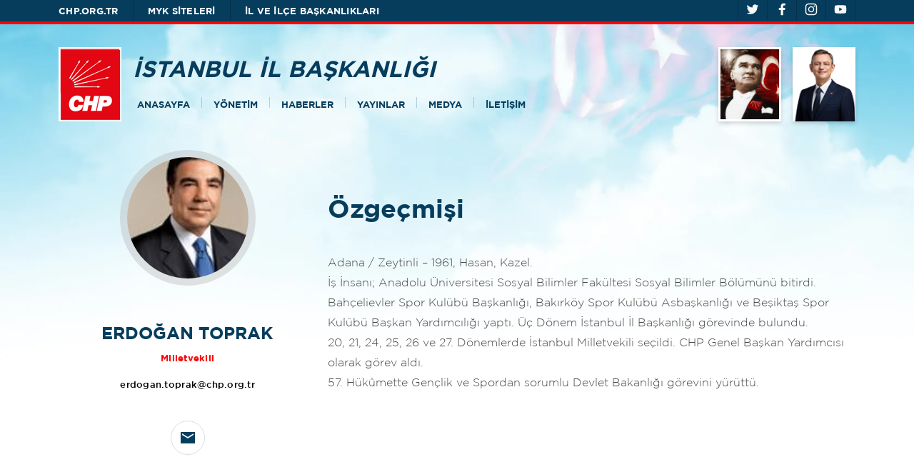

--- FILE ---
content_type: text/html; charset=utf-8
request_url: https://istanbul.chp.org.tr/ozgecmis/erdogan-toprak
body_size: 9609
content:
<!DOCTYPE html>
<html lang="tr">
<head>
      <meta name="viewport" content="width=device-width, initial-scale=1, shrink-to-fit=no"/>
      <meta charset="UTF-8"/>
      <title>İSTANBUL İL BAŞKANLIĞI</title>
      <link rel="apple-touch-icon" sizes="57x57" href="/_content/CHP.CMS.Theme.AltSiteler2021/assets/icons/apple-icon-57x57.png?v=24836">
      <link rel="apple-touch-icon" sizes="60x60" href="/_content/CHP.CMS.Theme.AltSiteler2021/assets/icons/apple-icon-60x60.png?v=24836">
      <link rel="apple-touch-icon" sizes="72x72" href="/_content/CHP.CMS.Theme.AltSiteler2021/assets/icons/apple-icon-72x72.png?v=24836">
      <link rel="apple-touch-icon" sizes="76x76" href="/_content/CHP.CMS.Theme.AltSiteler2021/assets/icons/apple-icon-76x76.png?v=24836">
      <link rel="apple-touch-icon" sizes="114x114"
            href="/_content/CHP.CMS.Theme.AltSiteler2021/assets/icons/apple-icon-114x114.png?v=24836">
      <link rel="apple-touch-icon" sizes="120x120"
            href="/_content/CHP.CMS.Theme.AltSiteler2021/assets/icons/apple-icon-120x120.png?v=24836">
      <link rel="apple-touch-icon" sizes="144x144"
            href="/_content/CHP.CMS.Theme.AltSiteler2021/assets/icons/apple-icon-144x144.png?v=24836">
      <link rel="apple-touch-icon" sizes="152x152"
            href="/_content/CHP.CMS.Theme.AltSiteler2021/assets/icons/apple-icon-152x152.png?v=24836">
      <link rel="apple-touch-icon" sizes="180x180"
            href="/_content/CHP.CMS.Theme.AltSiteler2021/assets/icons/apple-icon-180x180.png?v=24836">
      <link rel="icon" type="image/png" sizes="192x192"
            href="/_content/CHP.CMS.Theme.AltSiteler2021/assets/icons/android-icon-192x192.png?v=24836">
      <link rel="icon" type="image/png" sizes="32x32"
            href="/_content/CHP.CMS.Theme.AltSiteler2021/assets/icons/favicon-32x32.png?v=24836">
      <link rel="icon" type="image/png" sizes="96x96"
            href="/_content/CHP.CMS.Theme.AltSiteler2021/assets/icons/favicon-96x96.png?v=24836">
      <link rel="icon" type="image/png" sizes="16x16"
            href="/_content/CHP.CMS.Theme.AltSiteler2021/assets/icons/favicon-16x16.png?v=24836">
      <link rel="manifest" href="/_content/CHP.CMS.Theme.AltSiteler2021/assets/icons/manifest.json?v=24836">
      <meta name="msapplication-TileColor" content="#ffffff">
      <meta name="msapplication-TileImage" content="/_content/CHP.CMS.Theme.AltSiteler2021/assets/icons/ms-icon-144x144.png?v=24836">
      <meta http-equiv="Refresh" content="300">
      <link rel="stylesheet" href="/_content/CHP.CMS.Theme.AltSiteler2021/assets/css/swiper.min.css?v=24836" type="text/css"/>
      <link rel="stylesheet" href="/_content/CHP.CMS.Theme.AltSiteler2021/assets/css/subsite.css?v=24836" type="text/css"/>
      <link rel="stylesheet" href="/_content/CHP.CMS.Theme.AltSiteler2021/assets/css/sweetalert2.min.css?v=24836">
            <!-- Google Tag Manager -->
            <script>
                  (function (w, d, s, l, i) {
                        w[l] = w[l] || [];
                        w[l].push({
                              'gtm.start':
                                    new Date().getTime(), event: 'gtm.js'
                        });
                        var f = d.getElementsByTagName(s)[0],
                              j = d.createElement(s), dl = l != 'dataLayer' ? '&l=' + l : '';
                        j.async = true;
                        j.src =
                              'https://www.googletagmanager.com/gtm.js?id=' + i + dl;
                        f.parentNode.insertBefore(j, f);
                  })(window, document, 'script', 'dataLayer', 'GTM-5W284BG');</script>
            <!-- End Google Tag Manager -->
      <script src="/_content/CHP.CMS.Theme.AltSiteler2021/assets/js/jquery-3-6-0.min.js?v=24836"></script>
      <script src="/_content/CHP.CMS.Theme.AltSiteler2021/assets/js/jquery-input-mask-phone-number.js?v=24836"></script>
      <script src="/_content/CHP.CMS.Theme.AltSiteler2021/assets/js/phone-mask.js?v=24836"></script>
      <script src="https://www.google.com/recaptcha/api.js?render=6Ld9YIAbAAAAAIfRDsjNG_oK4zzeX2F1XRXyFr8l"></script>
      <script src="/_content/CHP.CMS.Theme.AltSiteler2021/assets/js/jquery.validate.min.js?v=24836"></script>
      <link rel="stylesheet" href="/_content/CHP.CMS.Theme.AltSiteler2021/assets/js/vplayer/content/global.css?v=24836"/>
      <script src="/_content/CHP.CMS.Theme.AltSiteler2021/assets/js/vplayer/java/FWDEVPlayer.js?v=24836"></script>
       
    
    <script>
        $(document).ready(function(){
            $.ajax({
                url:'/LiveStream',
                type:'GET',
                dataType:'html'
            })
            .done(result=>{
                $('#root').prepend(result);

            });
        });
    </script>

       
        <link rel="canonical" href="https://chp.org.tr/ozgecmis/erdogan-toprak" />

</head>
<body>
      <!-- Google Tag Manager (noscript) -->
      <noscript>
            <iframe src="https://www.googletagmanager.com/ns.html?id=GTM-5W284BG"
                    height="0" width="0" style="display:none;visibility:hidden"></iframe>
      </noscript>
      <!-- End Google Tag Manager (noscript) -->
<div id="root">
      <header>
    <div class="banner-cage">
        <div class="container">
            <div class="row">
                <div class="banner-container d-flex">
                    <div class="banner-container-subsites">
                        <div class="banner-container-subsites-desktop">
                            <div>
                                <a href="https://chp.org.tr" target="_blank" class="banner link-button text">CHP.ORG.TR</a>
                            </div>
                            <div class="line"></div>
                            <div class="banner-left-dropmenu" id="banner-left-dropmenu">
                                <a class="banner link-button text">MYK SİTELERİ</a>
                                <div class="sub-banner-drop" id="banner-left-drop">
                                    <div class="sub-banner-dropdown d-flex flex-column">
                                    </div>
                                </div>
                            </div>
                            <div class="line"></div>
                            <div class="banner-right-dropmenu" id="banner-right-dropmenu">
                                <a class="banner link-button text">İL VE İLÇE BAŞKANLIKLARI</a>
                                <div class="sub-banner-drop" id="banner-right-drop">
                                    <form class="sub-banner-drop-content" action="/base/router/subsite" method="post">
                                        <div class="sub-banner-drop-content-top d-flex">
                                            <h6 class="drop-first-title">İl Başkanlığı:</h6>
                                            <span class="subsite-selectbox-arrow"><img src="/_content/CHP.CMS.Theme.AltSiteler2021/assets/svg/arrow-down-black.svg?v=24836"></span>
                                            <select class="select-control" id="baseProvince" name="provinceID">
                                                <option>İl Seçiniz</option>
                                                    <option value="a7d87c28-4224-4d9a-bb2f-aad2cd3d9c0b">ADANA</option>
                                                    <option value="49ab9b75-5f5a-4b1e-aab7-949703e1c792">ADIYAMAN</option>
                                                    <option value="2f01c85a-11e7-4991-97b1-79d6ee1075ac">AFYONKARAHİSAR</option>
                                                    <option value="60602dea-4826-4de4-9315-54aef5ece3d2">AĞRI</option>
                                                    <option value="4846d275-aa2f-4fa7-b255-ca627f858cc0">AKSARAY</option>
                                                    <option value="55fa82eb-8025-4b34-a82e-6d42d49f0bad">AMASYA</option>
                                                    <option value="a10e49be-4e6f-4bc3-be07-5fbcb7fc5554">ANKARA</option>
                                                    <option value="01f631f5-4985-4bb1-91e9-8777266b9a46">ANTALYA</option>
                                                    <option value="049b84ec-02eb-41b0-a05e-27ece4e8cec8">ARDAHAN</option>
                                                    <option value="4e2b02c4-9c97-4160-91ec-5a9346e78600">ARTVİN</option>
                                                    <option value="b557512e-2377-445f-950d-965cbc3ceb66">AYDIN</option>
                                                    <option value="57350d2e-c31c-4b45-93ec-f8170239918f">BALIKESİR</option>
                                                    <option value="bb321f5e-5bdb-49a3-9ae4-22915cabcfe3">BARTIN</option>
                                                    <option value="e2b5c04d-aa7c-4244-865b-e008265700d1">BATMAN</option>
                                                    <option value="caa57817-5a9f-4f93-a19a-e57fffb5dd3e">BAYBURT</option>
                                                    <option value="c7eb58b5-ec38-4d53-895f-b89ca9585e68">BİLECİK</option>
                                                    <option value="9b92aeb5-a321-43fe-b42d-6f7ee105e379">BİNGÖL</option>
                                                    <option value="df5bdab8-1f13-47ac-947e-987bc7d04e8a">BİTLİS</option>
                                                    <option value="9633cb1b-23db-46b6-9199-fb0e298de820">BOLU</option>
                                                    <option value="4854e7db-024e-47f9-9045-5f78924656b1">BURDUR</option>
                                                    <option value="09e14107-dd33-40de-9737-68f01cfd8437">BURSA</option>
                                                    <option value="b41c1b32-9bb0-41fc-b6ad-37f275d74c68">ÇANAKKALE</option>
                                                    <option value="4d2f4be6-05e5-4b31-9467-38278c480c05">ÇANKIRI</option>
                                                    <option value="2a8479c8-5ed4-45ef-b1e4-be8fc52f8720">ÇORUM</option>
                                                    <option value="5a643485-11fb-4c73-b8df-0fc080492732">DENİZLİ</option>
                                                    <option value="1474b9d2-1e37-48c4-8736-878f1b1aa0a2">DİYARBAKIR</option>
                                                    <option value="3203ac59-e701-448b-91bb-4eaf229b14b6">DÜZCE</option>
                                                    <option value="ee48557b-2742-40d0-b51f-c10060abc287">EDİRNE</option>
                                                    <option value="ff732f56-a522-4856-a02f-be20c56287fb">ELAZIĞ</option>
                                                    <option value="12f7d185-b606-480a-bc02-ff5a8a662bc8">ERZİNCAN</option>
                                                    <option value="687eb704-fbf3-467e-ad77-55783d43a238">ERZURUM</option>
                                                    <option value="51a3b932-053c-41e7-bc58-5363b113d4c0">ESKİŞEHİR</option>
                                                    <option value="2c1a7e8a-142f-4891-8145-0554b81cb9ae">GAZİANTEP</option>
                                                    <option value="9fcf8d50-d67b-4991-b003-61bf7b56b165">GİRESUN</option>
                                                    <option value="b28536ea-7777-42a0-89e7-0c8a1456dfe8">GÜMÜŞHANE</option>
                                                    <option value="b43de411-f037-4435-93a6-22d9d5f4b0f9">HAKKARİ</option>
                                                    <option value="5077f87f-991f-49e8-80e7-678f688c6b2e">HATAY</option>
                                                    <option value="589f372e-5c6d-400a-bc58-35b04b372a8b">IĞDIR</option>
                                                    <option value="561cd0e0-025a-4e0d-8b9c-9aa8ebccf98e">ISPARTA</option>
                                                    <option value="fb8cd49d-ea74-49ee-8c79-c644f8d938f1">İSTANBUL</option>
                                                    <option value="5e6304ad-e2a1-4a27-8ec3-a13fe2006ba0">İZMİR</option>
                                                    <option value="fcba8699-0efd-4abe-bae5-89e4812e0a65">KAHRAMANMARAŞ</option>
                                                    <option value="1a3f2c43-5241-48dd-9dbf-3154c9dd9e2a">KARABÜK</option>
                                                    <option value="1fa07418-5b07-4109-8dae-b100abb148f3">KARAMAN</option>
                                                    <option value="31b520b4-d951-411e-8138-34ec16a87e31">KARS</option>
                                                    <option value="e7717e6e-7d56-4cf1-a4c8-9d61d50e6fed">KASTAMONU</option>
                                                    <option value="a00723e3-d73f-46ba-8c17-00dd917f0f9d">KAYSERİ</option>
                                                    <option value="66252267-6042-4dad-b554-57d156fa6497">KIRIKKALE</option>
                                                    <option value="111e8449-10c4-42ee-b0bf-53d2f0a4c991">KIRKLARELİ</option>
                                                    <option value="678b60de-04f9-4504-9bb7-b26295b65a54">KIRŞEHİR</option>
                                                    <option value="68d9dd5b-1c02-442b-a6c2-fa05c61f0712">KİLİS</option>
                                                    <option value="f729ee8e-a4bd-4b7d-9609-7273798bf650">KOCAELİ</option>
                                                    <option value="79b915db-11b6-4928-9e31-f2c20f20e803">KONYA</option>
                                                    <option value="abd5b80a-d32b-4b80-bc09-0772be5c2b5a">KÜTAHYA</option>
                                                    <option value="9de86f74-6079-4064-ba18-695d5cc10eda">MALATYA</option>
                                                    <option value="3ae909b9-c3ec-4aad-b9ce-f5e2d5113887">MANİSA</option>
                                                    <option value="6e520ad5-0dec-4b2e-9642-1b92f899327a">MARDİN</option>
                                                    <option value="0381c248-9f7b-44ae-9e2f-c1bf0dd82395">MERSİN</option>
                                                    <option value="bf3bb583-a36c-4b9f-a3d2-1d9899970071">MUĞLA</option>
                                                    <option value="5780ed37-af5f-4ca1-b27c-f0aa897e939e">MUŞ</option>
                                                    <option value="ec776cff-b50f-4a75-8726-f3f5209048fa">NEVŞEHİR</option>
                                                    <option value="3e1ff788-7543-40fb-b7b9-8a9bf3dcd371">NİĞDE</option>
                                                    <option value="1adb8bcc-7b05-41f7-b067-9bd2d007d932">ORDU</option>
                                                    <option value="871747bf-b0cd-498b-83d6-63219bc8bed5">OSMANİYE</option>
                                                    <option value="5c7b6598-ed29-449b-991a-97cc249c69fc">RİZE</option>
                                                    <option value="9e6f2bfd-c96c-4609-bbc5-95857175d35c">SAKARYA</option>
                                                    <option value="dcbf7400-dee4-411a-891c-8e045e24e167">SAMSUN</option>
                                                    <option value="2885bfcb-ac17-445d-b394-7831eafcc117">SİİRT</option>
                                                    <option value="e8bda3e2-1f54-4ebd-aa10-9c2e745acfc1">SİNOP</option>
                                                    <option value="018b7904-b7ad-4ac1-b9c6-739bdc10c55f">SİVAS</option>
                                                    <option value="916c1b17-a2a8-4c31-bc6c-99bda2815848">ŞANLIURFA</option>
                                                    <option value="ab864def-b6c4-4a1f-9962-79cc1ea31f52">ŞIRNAK</option>
                                                    <option value="00c894b4-f753-45db-89d0-c57ca9a68407">TEKİRDAĞ</option>
                                                    <option value="bfc65312-a462-446e-95c4-8f1bc541f0db">TOKAT</option>
                                                    <option value="15dec0b3-b352-4324-8cbf-9244a49e4e60">TRABZON</option>
                                                    <option value="622eb7f2-1e7f-4b35-a6a1-f4bf755a14e4">TUNCELİ</option>
                                                    <option value="7a61345e-5941-4974-b73d-52ee64230cd0">UŞAK</option>
                                                    <option value="6e1a3608-c1d4-4e4e-b354-bf04b42680a0">VAN</option>
                                                    <option value="acd39c2e-228e-4b05-adc9-68ca9240d8de">YALOVA</option>
                                                    <option value="8f5ad39d-a45e-4668-8c25-aed094c0f521">YOZGAT</option>
                                                    <option value="ab23d270-5f48-4dde-bc4e-8fb8a101d8f3">ZONGULDAK</option>
                                            </select>
                                            <button class="btn btn-secondary btn-input " type="submit" id="baseSite">SİTEYE GİT</button>
                                        </div>
                                        <div class="sub-banner-drop-content-bottom d-flex">
                                            <h6>İlçe Başkanlığı:</h6>
                                            <span class="subsite-selectbox-arrow"><img src="/_content/CHP.CMS.Theme.AltSiteler2021/assets/svg/arrow-down-black.svg?v=24836"></span>
                                            <select class="select-control" id="baseDistrict" name="districtID">
                                                <option>İlçe Seçiniz</option>
                                            </select>
                                        </div>
                                    <input name="__RequestVerificationToken" type="hidden" value="CfDJ8D88nbogEHFJmIg7vT4IjKUvoRSvhZCMoTiheDWVZIpjT-0PHFirlg-ooso-ZJfHXKuISSDVlkm0Q2iK8vETkR7CFuKGNjtMfjKWaICleGQsvNZg0jZSCNqxMEjz3T5Zuq1wSpywRQ7q1dds0uuBo1I" /></form>
                                </div>
                            </div>
                        </div>
                        <div id="sub-banner-dropdown-tablet" class="banner-container-subsites-tablet">
                            <div class="d-flex align-items-center">
                                <div class="sub-banner-dropdown-title" onclick="openSubbannerDropdownMenu()">
                                    <div class="banner link-button text">PARTİ SİTELERİ </div>
                                    <div id="banner-container-subsites-tablet-down-arrow" class="banner-container-subsites-tablet-down-arrow"></div>
                                    <div id="banner-container-subsites-tablet-up-arrow" class="banner-container-subsites-tablet-up-arrow"></div>
                                </div>
                                <div id="sub-banner-dropdown-tablet-menu" class="sub-banner-drop" style="display: none;">
                                    <div class="sub-banner-dropdown d-flex flex-column">
                                        <div class="red-line"></div>
                                        <div id="sub-banner-dropdown-list" class="sub-banner-dropdown-list">
                                            <a href="https://chp.org.tr/" target="_blank">CHP.ORG.TR</a>
                                            <div id="sub-banner-myk-menu" onclick="subbannerMykMenu()">
                                                MYK SİTELERİ <span><img src="/_content/CHP.CMS.Theme.AltSiteler2021/assets/svg/expand_more-white.svg?v=24836"></span>
                                            </div>
                                            <div>İL VE İLÇE BAŞKANLIKLARI</div>
                                            <form class="d-block p-0" action="/base/router/subsite" method="post">
                                                <div class="row sub-banner-dropdown-row m-0">
                                                    <div class="col-sm-3 p-0 ">
                                                        <div>İl Başkanlığı:</div>
                                                    </div>
                                                    <div class="col-sm-4 p-0 sub-banner-dropdown-selectbox-container">
                                                        <span class="subsite-selectbox-arrow">
                                                            <img src="/_content/CHP.CMS.Theme.AltSiteler2021/assets/svg/arrow-down-black.svg?v=24836" />
                                                        </span>
                                                        <select class="select-control w-100" id="baseTabletProvince" name="provinceID">
                                                            <option>İl Seçiniz</option>
                                                                <option value="a7d87c28-4224-4d9a-bb2f-aad2cd3d9c0b">ADANA</option>
                                                                <option value="49ab9b75-5f5a-4b1e-aab7-949703e1c792">ADIYAMAN</option>
                                                                <option value="2f01c85a-11e7-4991-97b1-79d6ee1075ac">AFYONKARAHİSAR</option>
                                                                <option value="60602dea-4826-4de4-9315-54aef5ece3d2">AĞRI</option>
                                                                <option value="4846d275-aa2f-4fa7-b255-ca627f858cc0">AKSARAY</option>
                                                                <option value="55fa82eb-8025-4b34-a82e-6d42d49f0bad">AMASYA</option>
                                                                <option value="a10e49be-4e6f-4bc3-be07-5fbcb7fc5554">ANKARA</option>
                                                                <option value="01f631f5-4985-4bb1-91e9-8777266b9a46">ANTALYA</option>
                                                                <option value="049b84ec-02eb-41b0-a05e-27ece4e8cec8">ARDAHAN</option>
                                                                <option value="4e2b02c4-9c97-4160-91ec-5a9346e78600">ARTVİN</option>
                                                                <option value="b557512e-2377-445f-950d-965cbc3ceb66">AYDIN</option>
                                                                <option value="57350d2e-c31c-4b45-93ec-f8170239918f">BALIKESİR</option>
                                                                <option value="bb321f5e-5bdb-49a3-9ae4-22915cabcfe3">BARTIN</option>
                                                                <option value="e2b5c04d-aa7c-4244-865b-e008265700d1">BATMAN</option>
                                                                <option value="caa57817-5a9f-4f93-a19a-e57fffb5dd3e">BAYBURT</option>
                                                                <option value="c7eb58b5-ec38-4d53-895f-b89ca9585e68">BİLECİK</option>
                                                                <option value="9b92aeb5-a321-43fe-b42d-6f7ee105e379">BİNGÖL</option>
                                                                <option value="df5bdab8-1f13-47ac-947e-987bc7d04e8a">BİTLİS</option>
                                                                <option value="9633cb1b-23db-46b6-9199-fb0e298de820">BOLU</option>
                                                                <option value="4854e7db-024e-47f9-9045-5f78924656b1">BURDUR</option>
                                                                <option value="09e14107-dd33-40de-9737-68f01cfd8437">BURSA</option>
                                                                <option value="b41c1b32-9bb0-41fc-b6ad-37f275d74c68">ÇANAKKALE</option>
                                                                <option value="4d2f4be6-05e5-4b31-9467-38278c480c05">ÇANKIRI</option>
                                                                <option value="2a8479c8-5ed4-45ef-b1e4-be8fc52f8720">ÇORUM</option>
                                                                <option value="5a643485-11fb-4c73-b8df-0fc080492732">DENİZLİ</option>
                                                                <option value="1474b9d2-1e37-48c4-8736-878f1b1aa0a2">DİYARBAKIR</option>
                                                                <option value="3203ac59-e701-448b-91bb-4eaf229b14b6">DÜZCE</option>
                                                                <option value="ee48557b-2742-40d0-b51f-c10060abc287">EDİRNE</option>
                                                                <option value="ff732f56-a522-4856-a02f-be20c56287fb">ELAZIĞ</option>
                                                                <option value="12f7d185-b606-480a-bc02-ff5a8a662bc8">ERZİNCAN</option>
                                                                <option value="687eb704-fbf3-467e-ad77-55783d43a238">ERZURUM</option>
                                                                <option value="51a3b932-053c-41e7-bc58-5363b113d4c0">ESKİŞEHİR</option>
                                                                <option value="2c1a7e8a-142f-4891-8145-0554b81cb9ae">GAZİANTEP</option>
                                                                <option value="9fcf8d50-d67b-4991-b003-61bf7b56b165">GİRESUN</option>
                                                                <option value="b28536ea-7777-42a0-89e7-0c8a1456dfe8">GÜMÜŞHANE</option>
                                                                <option value="b43de411-f037-4435-93a6-22d9d5f4b0f9">HAKKARİ</option>
                                                                <option value="5077f87f-991f-49e8-80e7-678f688c6b2e">HATAY</option>
                                                                <option value="589f372e-5c6d-400a-bc58-35b04b372a8b">IĞDIR</option>
                                                                <option value="561cd0e0-025a-4e0d-8b9c-9aa8ebccf98e">ISPARTA</option>
                                                                <option value="fb8cd49d-ea74-49ee-8c79-c644f8d938f1">İSTANBUL</option>
                                                                <option value="5e6304ad-e2a1-4a27-8ec3-a13fe2006ba0">İZMİR</option>
                                                                <option value="fcba8699-0efd-4abe-bae5-89e4812e0a65">KAHRAMANMARAŞ</option>
                                                                <option value="1a3f2c43-5241-48dd-9dbf-3154c9dd9e2a">KARABÜK</option>
                                                                <option value="1fa07418-5b07-4109-8dae-b100abb148f3">KARAMAN</option>
                                                                <option value="31b520b4-d951-411e-8138-34ec16a87e31">KARS</option>
                                                                <option value="e7717e6e-7d56-4cf1-a4c8-9d61d50e6fed">KASTAMONU</option>
                                                                <option value="a00723e3-d73f-46ba-8c17-00dd917f0f9d">KAYSERİ</option>
                                                                <option value="66252267-6042-4dad-b554-57d156fa6497">KIRIKKALE</option>
                                                                <option value="111e8449-10c4-42ee-b0bf-53d2f0a4c991">KIRKLARELİ</option>
                                                                <option value="678b60de-04f9-4504-9bb7-b26295b65a54">KIRŞEHİR</option>
                                                                <option value="68d9dd5b-1c02-442b-a6c2-fa05c61f0712">KİLİS</option>
                                                                <option value="f729ee8e-a4bd-4b7d-9609-7273798bf650">KOCAELİ</option>
                                                                <option value="79b915db-11b6-4928-9e31-f2c20f20e803">KONYA</option>
                                                                <option value="abd5b80a-d32b-4b80-bc09-0772be5c2b5a">KÜTAHYA</option>
                                                                <option value="9de86f74-6079-4064-ba18-695d5cc10eda">MALATYA</option>
                                                                <option value="3ae909b9-c3ec-4aad-b9ce-f5e2d5113887">MANİSA</option>
                                                                <option value="6e520ad5-0dec-4b2e-9642-1b92f899327a">MARDİN</option>
                                                                <option value="0381c248-9f7b-44ae-9e2f-c1bf0dd82395">MERSİN</option>
                                                                <option value="bf3bb583-a36c-4b9f-a3d2-1d9899970071">MUĞLA</option>
                                                                <option value="5780ed37-af5f-4ca1-b27c-f0aa897e939e">MUŞ</option>
                                                                <option value="ec776cff-b50f-4a75-8726-f3f5209048fa">NEVŞEHİR</option>
                                                                <option value="3e1ff788-7543-40fb-b7b9-8a9bf3dcd371">NİĞDE</option>
                                                                <option value="1adb8bcc-7b05-41f7-b067-9bd2d007d932">ORDU</option>
                                                                <option value="871747bf-b0cd-498b-83d6-63219bc8bed5">OSMANİYE</option>
                                                                <option value="5c7b6598-ed29-449b-991a-97cc249c69fc">RİZE</option>
                                                                <option value="9e6f2bfd-c96c-4609-bbc5-95857175d35c">SAKARYA</option>
                                                                <option value="dcbf7400-dee4-411a-891c-8e045e24e167">SAMSUN</option>
                                                                <option value="2885bfcb-ac17-445d-b394-7831eafcc117">SİİRT</option>
                                                                <option value="e8bda3e2-1f54-4ebd-aa10-9c2e745acfc1">SİNOP</option>
                                                                <option value="018b7904-b7ad-4ac1-b9c6-739bdc10c55f">SİVAS</option>
                                                                <option value="916c1b17-a2a8-4c31-bc6c-99bda2815848">ŞANLIURFA</option>
                                                                <option value="ab864def-b6c4-4a1f-9962-79cc1ea31f52">ŞIRNAK</option>
                                                                <option value="00c894b4-f753-45db-89d0-c57ca9a68407">TEKİRDAĞ</option>
                                                                <option value="bfc65312-a462-446e-95c4-8f1bc541f0db">TOKAT</option>
                                                                <option value="15dec0b3-b352-4324-8cbf-9244a49e4e60">TRABZON</option>
                                                                <option value="622eb7f2-1e7f-4b35-a6a1-f4bf755a14e4">TUNCELİ</option>
                                                                <option value="7a61345e-5941-4974-b73d-52ee64230cd0">UŞAK</option>
                                                                <option value="6e1a3608-c1d4-4e4e-b354-bf04b42680a0">VAN</option>
                                                                <option value="acd39c2e-228e-4b05-adc9-68ca9240d8de">YALOVA</option>
                                                                <option value="8f5ad39d-a45e-4668-8c25-aed094c0f521">YOZGAT</option>
                                                                <option value="ab23d270-5f48-4dde-bc4e-8fb8a101d8f3">ZONGULDAK</option>
                                                        </select>
                                                    </div>
                                                    <div class="col-sm-4 p-0 sub-banner-dropdown-button-container">
                                                        <button class="btn btn-secondary btn-input w-100" style="height: 48px;" type="submit" id="baseTabletSite">
                                                            SİTEYE GİT
                                                        </button>
                                                    </div>
                                                </div>
                                                <div class="row sub-banner-dropdown-row m-0">
                                                    <div class="col-sm-3 p-0 ">
                                                        <div>İlçe Başkanlığı:</div>
                                                    </div>
                                                    <div class="col-sm-4 p-0 sub-banner-dropdown-selectbox-container">
                                                        <span class="subsite-selectbox-arrow"><img src="/_content/CHP.CMS.Theme.AltSiteler2021/assets/svg/arrow-down-black.svg?v=24836" /></span>
                                                        <select class="select-control w-100" id="baseTabletDistrict" name="districtID">
                                                            <option>İlçe Seçiniz</option>
                                                        </select>
                                                    </div>
                                                    <div class="col-sm-4">
                                                    </div>
                                                </div>
                                            <input name="__RequestVerificationToken" type="hidden" value="CfDJ8D88nbogEHFJmIg7vT4IjKUvoRSvhZCMoTiheDWVZIpjT-0PHFirlg-ooso-ZJfHXKuISSDVlkm0Q2iK8vETkR7CFuKGNjtMfjKWaICleGQsvNZg0jZSCNqxMEjz3T5Zuq1wSpywRQ7q1dds0uuBo1I" /></form>
                                           
                                        </div>
                                        <div class="sub-banner-dropdown-myk-list" id="sub-banner-dropdown-myk-list" style="display: none; overflow-y: scroll;">
                                            <div class="d-flex align-items-baseline justify-content-start" onclick="subbannerMykMenu()">
                                                <span><img src="/_content/CHP.CMS.Theme.AltSiteler2021/assets/svg/expand_more-white.svg?v=24836" /></span> GERİ
                                            </div>
                                        </div>
                                    </div>
                                </div>
                                <div class="line"></div>
                            </div>
                        </div>
                    </div>
                    <div class="banner-container-links">
                        <div class="line"></div>
                            <a href="https://twitter.com/CHP_istanbulil" target="_blank" class="banner link-button icon">
                                <img src="/_content/CHP.CMS.Theme.AltSiteler2021/assets/svg/subSiteTwitter.svg?v=24836" alt="twitterIcon">
                            </a>
                            <div class="line"></div>
                            <a href="https://www.facebook.com/chpistanbulilbaskanligi" target="_blank" class="banner link-button icon">
                                <img src="/_content/CHP.CMS.Theme.AltSiteler2021/assets/svg/subSiteFacebook.svg?v=24836" alt="facebookIcon">
                            </a>
                            <div class="line"></div>
                            <a href="https://www.instagram.com/chp" target="_blank" class="banner link-button icon">
                                <img src="/_content/CHP.CMS.Theme.AltSiteler2021/assets/svg/subSiteInstagram.svg?v=24836" alt="instagramIcon">
                            </a>
                            <div class="line"></div>
                            <a href="https://www.youtube.com/user/chpgenelmerkez" target="_blank" class="banner link-button icon">
                                <img src="/_content/CHP.CMS.Theme.AltSiteler2021/assets/svg/subSiteYoutube.svg?v=24836" alt="youtubeIcon">
                            </a>
                            <div class="line"></div>
                    </div>
                </div>
            </div>
        </div>
        <div class="red-line"></div>
    </div>
    <div class="navigation-cage">
        <div class="container">
            <div class="row">
                <div class="navigation-container d-flex">
                    <div class="navigation-container-left d-flex">
                        <div class="navigation-container-left-logo">
                            <a href="/">
                                <img class="navigation-icon" src="/_content/CHP.CMS.Theme.AltSiteler2021/assets/img/subSiteCHP-Dikey-Logo.png?v=24836"
                                     alt="headerNavigationIcon">
                            </a>
                        </div>
                        <div class="navigation-container-left-content">
                            <h2>İSTANBUL İL BAŞKANLIĞI</h2>
                            <div class="navigation-container-left-content-buttons">
                                <a class="navigation link-button text" href="/">ANASAYFA</a>
                                <div class="line"></div>
                                    <div class="navigation-dropmenu">
                                        <a class="navigation link-button text management-dropdown" href="/il-yonetimi">YÖNETİM</a>
                                        <div class="sub-navigation-drop">
                                            <div class="sub-navigation-dropdown d-flex flex-column">
                                                    <a href="/il-yonetimi">İL YÖNETİMİ</a>
                                                    <a href="/il-disiplin-kurulu">İL DİSİPLİN KURULU</a>
                                                    <a href="/il-kadin-kollari">İL KADIN KOLLARI</a>
                                                    <a href="/il-genclik-kollari">İL GENÇLİK KOLLARI</a>
                                                    <a href="/ilce-baskanlari">İLÇE BAŞKANLARI</a>
                                                    <a href="/milletvekilleri">MİLLETVEKİLLERİ</a>
                                                    <a href="/belediye-baskanlari">BELEDİYE BAŞKANLARI</a>

                                            </div>
                                        </div>
                                    </div>
                                    <div class="line"></div>
                                    <a class="navigation link-button text" href="/gundem">HABERLER</a>
                                    <div class="line"></div>
                                    <a href="https://chp.org.tr/yayinlar" class="navigation link-button text" target="_blank">YAYINLAR</a>
                                    <div class="line"></div>
                                    <div class="navigation-dropmenu">
                                        <a class="navigation link-button text">MEDYA</a>
                                        <div class="sub-navigation-drop">
                                            <div class="sub-navigation-dropdown d-flex flex-column">
                                                <a href="https://chp.org.tr/chp-tv" target="_blank">CHP TV</a>
                                                
                                            </div>
                                        </div>
                                    </div>
                                <!--<a class="navigation link-button text">MEDYA</a>-->
                                <div class="line"></div>

                                <a class="navigation link-button text" href="/iletisim-bilgileri">İLETİŞİM</a>
                                <div class="line d-none"></div>

                                <a class="navigation link-button icon d-none">
                                    <img src="/_content/CHP.CMS.Theme.AltSiteler2021/assets/svg/subSitesearch-24px.svg?v=24836" alt="searchIcon">
                                </a>
                            </div>
                        </div>
                    </div>
                    <div class="navigation-container-right d-flex">
                        <img class="header-logo" src="/_content/CHP.CMS.Theme.AltSiteler2021/assets/img/subSiteMustafaKemalAtaturk-1.png?v=24836" alt="Ataturk">
                        <img class="header-logo" src="/_content/CHP.CMS.Theme.AltSiteler2021/assets/img/ozgur-ozel-2.jpg?v=24836" alt="Kilicdaroglu">
                        <div class="navigation-container-right-navbar"></div>
                        <div class="navigation-container-right-close"></div>
                    </div>
                </div>
            </div>
        </div>
        <div class="navigation-cage-mobile">
            <div class="container">
                <div class="row">
                    <div class="navigation-cage-mobile-main chp-mobile-menu-main">
                        <div class="d-flex flex-column">
                            <a href="/">ANASAYFA</a>
                                <a class="navigation-cage-mobile-main-dropmenu chp-mobile-menu-dropdown" data-target="#management">YÖNETİM</a>
                            <a href="">HABERLER</a>
                            <a href="https://chp.org.tr/yayinlar">YAYINLAR</a>
                            <a class="navigation-cage-mobile-media-dropmenu chp-mobile-menu-dropdown" data-target="#media">MEDYA</a>
                            <a href="/iletisim-bilgileri">İLETİŞİM</a>
                            <span class="navigation-cage-mobile-main-icon">
                                <img src="/_content/CHP.CMS.Theme.AltSiteler2021/assets/svg/subsite-search-icon.svg?v=24836">
                            </span>
                            <input type="text" placeholder="Ara">
                        </div>
                    </div>
                        <div id="management" class="navigation-cage-mobile-managementcage">
                            <div class="d-flex flex-column">
                                    <div class="navigation-mobil-menu-back-icon subsite-back-icon-jq">
                                        <span><img src="/_content/CHP.CMS.Theme.AltSiteler2021/assets/svg/back-24px.svg?v=24836"></span>
                                        <a href="#">GERİ</a>
                                    </div>
                                    <a href="/il-yonetimi">İL YÖNETİMİ</a>
                                    <a href="/il-disiplin-kurulu">İL DİSİPLİN KURULU</a>
                                    <a href="/il-kadin-kollari">İL KADIN KOLLARI</a>
                                    <a href="/il-genclik-kollari">İL GENÇLİK KOLLARI</a>
                                    <a href="/ilce-baskanlari">İLÇE BAŞKANLARI</a>
                                    <a href="/milletvekilleri">MİLLETVEKİLLERİ</a>
                                    <a href="/belediye-baskanlari">BELEDİYE BAŞKANLARI</a>
                            </div>
                        </div>
                    <div id="media" class="navigation-cage-mobile-mediacage">
                        <div class="d-flex flex-column">
                            <div class="navigation-mobil-menu-back-icon subsite-back-icon-jq">
                                <span><img src="/_content/CHP.CMS.Theme.AltSiteler2021/assets/svg/back-24px.svg?v=24836"></span>
                                <a href="#">GERİ</a>
                            </div>
                            <a href="https://chp.org.tr/chp-tv" target="_blank">CHP TV</a>
                        </div>
                    </div>
                </div>
            </div>
        </div>
    </div>
</header>

<div class="container sub-member">
    <div class="row sub-member-detail">
        <div class="col-sm-12 col-lg-4 sub-member-detail-content">
                <picture>
                    <source media="screen and (max-width:415px)" srcset="https://media.chp.org.tr/pi/7a/7/7a0d9f53-46d1-4b4e-ae49-22c7e2022ae5/23246b8c-144c-4fe6-966a-41632998a832.jpg?w=114&h=150" />
                    <source media="screen and (max-width:768px)" srcset="https://media.chp.org.tr/pi/7a/7/7a0d9f53-46d1-4b4e-ae49-22c7e2022ae5/23246b8c-144c-4fe6-966a-41632998a832.jpg?w=114&h=150" />
                    <img class="party-management-page-member-image" src="https://media.chp.org.tr/pi/7a/7/7a0d9f53-46d1-4b4e-ae49-22c7e2022ae5/23246b8c-144c-4fe6-966a-41632998a832.jpg?w=114&h=150" alt="ERDOĞAN TOPRAK">
                </picture>
                <div class="sub-member-detail-content-info">
                    <h3>ERDOĞAN TOPRAK</h3>
                    <h6>Milletvekili</h6>
                    <p><a href="/cdn-cgi/l/email-protection" class="__cf_email__" data-cfemail="7c190e18131b1d125208130c0e1d173c1f140c52130e1b52080e">[email&#160;protected]</a></p>
                    <p></p>
                </div>
            <div class="sub-member-detail-content-links d-flex">
                    <a href="/cdn-cgi/l/email-protection#1c796e78737b7d723268736c6e7d775c7f746c32736e7b32686e" target="_blank" class="party-management-page-member-links-common party-management-page-member-links-mail"></a>
            </div>
        </div>
        <div class="col-sm-12 col-lg-8 sub-member-detail-resume m-0">
            <h3 class="resume-title">Özgeçmişi</h3>
                <p>
                    <p>Adana / Zeytinli &ndash; 1961, Hasan, Kazel.</p>

<p>İş İnsanı; Anadolu &Uuml;niversitesi Sosyal Bilimler Fak&uuml;ltesi Sosyal Bilimler B&ouml;l&uuml;m&uuml;n&uuml; bitirdi. Bah&ccedil;elievler Spor Kul&uuml;b&uuml; Başkanlığı, Bakırk&ouml;y Spor Kul&uuml;b&uuml; Asbaşkanlığı ve Beşiktaş Spor Kul&uuml;b&uuml; Başkan Yardımcılığı yaptı. &Uuml;&ccedil; D&ouml;nem İstanbul İl Başkanlığı g&ouml;revinde bulundu.</p>

<p>20, 21, 24, 25, 26 ve 27. D&ouml;nemlerde İstanbul Milletvekili se&ccedil;ildi. CHP Genel Başkan Yardımcısı olarak g&ouml;rev aldı.&nbsp;</p>

<p>57. H&uuml;k&ucirc;mette Gen&ccedil;lik ve Spordan sorumlu Devlet Bakanlığı g&ouml;revini y&uuml;r&uuml;tt&uuml;.&nbsp;</p>

                </p>
        </div>
    </div>
</div>

<div class="container newsletter-subscription">
    <div class="row">
        <div class="col-lg-12 mx-auto newsletter-subscription-content">
            <div class="newsletter-subscription-logo">
                <img class="newsletter-subscription-image" src="/_content/CHP.CMS.Theme.AltSiteler2021/assets/img/CHP-Dikey-Logo-2.png?v=24836" alt="chp logo">
            </div>
            <div class="row">
                <div class="newsletter-subscription-content col-lg-10 col-sm-10 mx-auto text-center">
                    <h2 class="newsletter-subscription-content-title">CHP E-BÜLTEN ÜYELİĞİ</h2>
                    <p class="newsletter-subscription-content-text col-sm-10 mx-auto">
                        CHP ile ilgili tüm gelişmelerden anında haberdar olmak için; “CHP e-Bülten” listesine kayıt olunuz.
                    </p>
                </div>
            </div>
            <div class="row">
                <div class="col-lg-10 col-10 mx-auto">
                    <form id="newsletterForm" class="newsletter-subscription-input row form" onsubmit="return false;">

                        <div class="form-group col-lg-2">
                            <label for="formControlName" class="form-label">Adı:</label>
                            <input type="text"
                                   class="form-control"
                                   name="firstName"
                                   id="formControlName" placeholder="Adı"
                                   required
                                   data-msg-required="Lütfen adınızı giriniz" />
                        </div>
                        <div class="form-group col-lg-2">
                            <label for="formControlLastName" class="form-label">Soyadı:</label>
                            <input type="text"
                                   class="form-control"
                                   id="formControlLastName"
                                   placeholder="Soyadı"
                                   required
                                   data-msg-required="Lütfen soyadınızı giriniz" />
                        </div>
                        <div class="form-group col-lg-5">
                            <label for="formControlMail" class="form-label">E-Posta Adresi:</label>
                            <input type="text"
                                   class="form-control mail-input"
                                   id="formControlMail"
                                   name="email"
                                   placeholder="E-Posta adresinizi buraya yazınız"
                                   required
                                   data-msg-required="Lütfen e-posta adresinizi giriniz"
                                   data-msg-email="Lütfen geçerli bir e-posta adresi giriniz" />
                        </div>
                        <button id="newsletterRegister" class="btn newsletter-subscription-btn btn-secondary">KAYDET</button>
                    </form>
                </div>
            </div>
        </div>
    </div>
</div>


<footer>
    <div class="col-lg-12 footer-cage d-flex align-items-center">
        <div class="container">
            <div class="footer-cage-content">
                <div class="footer-logo">
                    <img src="/_content/CHP.CMS.Theme.AltSiteler2021/assets/img/subSiteFooter.png?v=24836" alt="FooterLogo">
                </div>
                <div class="footer-text m-4">
                    <p>© 2020 Tüm Hakları Saklıdır.</p>
                </div>
            </div>
        </div>
    </div>
</footer>

<script data-cfasync="false" src="/cdn-cgi/scripts/5c5dd728/cloudflare-static/email-decode.min.js"></script><script src="https://cdn.jsdelivr.net/npm/select2@4.1.0-rc.0/dist/js/select2.min.js"></script>
<script src="/_content/CHP.CMS.Theme.AltSiteler2021/assets/js/pagination.js?v=24836"></script>
<script src="/_content/CHP.CMS.Theme.AltSiteler2021/assets/js/submenu.js?v=24836"></script>
<script src="/_content/CHP.CMS.Theme.AltSiteler2021/assets/js/subsite-header.js?v=24836"></script>
<script src="/_content/CHP.CMS.Theme.AltSiteler2021/assets/js/swiper.min.js?v=24836"></script>
<script src="/_content/CHP.CMS.Theme.AltSiteler2021/assets/js/swiper.js?v=24836"></script>
<script src="/_content/CHP.CMS.Theme.AltSiteler2021/assets/js/sub-slider.js?v=24836"></script>
<script src="/_content/CHP.CMS.Theme.AltSiteler2021/assets/js/sweetalert2.all.min.js?v=24836"></script>
<script src="/_content/CHP.CMS.Theme.AltSiteler2021/assets/js/bannerdropdown.js?v=24836"></script>
<script>
    $("#live-close").click(function () {

        $("#live-banner").remove();
        //cookie ye ekleme
        var date = new Date();
        date.setTime(date.getTime() + (2 * 60 * 60 * 1000));
        var expires = "expires=" + date.toUTCString();
        document.cookie = "liveStream=true;" + expires;
    });
</script>
<script>

    $(document).on("change", "#baseProvince", function () {

        var provinceID = $(this).val();
        $("#baseDistrict").attr("disabled", false).html("<option value=''>İlçe Seçiniz..</option>");
        $.ajax({
            url: "/base/" + provinceID,
            dataType: "json",
            type: "GET"
        }).done(function (data) {
            for (var i = 0; i < data.length; i++) {
                $('#baseDistrict').append($('<option value="' + data[i].id + '"></option>').attr('value', data[i].id).text(data[i].name));
            }
        });
    });

</script>

<script>

    $(document).on("change", "#baseTabletProvince", function () {

        var provinceID = $(this).val();
        $("#baseTabletDistrict").attr("disabled", false).html("<option value=''>İlçe Seçiniz..</option>");
        $.ajax({
            url: "/base/" + provinceID,
            dataType: "json",
            type: "GET"
        }).done(function (data) {
            for (var i = 0; i < data.length; i++) {
                $('#baseTabletDistrict').append($('<option value="' + data[i].id + '"></option>').attr('value', data[i].id).text(data[i].name));
            }
        });
    });

</script>


<script>
    $(document).ready(function () {
        $("#newsletterRegister").on("click", function () {

            var form = $("#newsletterForm").valid();
            console.log(form);
            if (form) {
                grecaptcha.ready(function () {
                    grecaptcha.execute('6Ld9YIAbAAAAAIfRDsjNG_oK4zzeX2F1XRXyFr8l', { action: 'submit' }).then(function (token) {
                        $.ajax({
                            url: "/form/newsletter",
                            type: "POST",
                            dataType: "json",
                            data: {
                                Email: $("#formControlMail").val(),
                                FirstName: $("#formControlName").val(),
                                LastName: $("#formControlLastName").val(),
                                Token: token
                            }
                        })
                            .done(function (data) {
                                if (data.status == 200) {
                                    Swal.fire({
                                        icon: "success",
                                        text: "e-Bülten'e kaydınız başarıyla oluşturuldu."
                                    });
                                }
                                else {
                                    Swal.fire({
                                        icon: "error",
                                        text: data.errorMessage
                                    });
                                }
                            })
                            .fail(function (error) {
                                Swal.fire({
                                    icon: "error",
                                    text: "Şuan işleminizi gerçekleştiremiyoruz. Lütfen daha sonra tekrar deneyiniz."
                                });
                            })
                            ;
                    });
                });
            }
        });

        $("#newsletterForm").validate({
            rules: {
                email: {
                    required: true,
                    email: true
                }
            }
        });
    });
</script>
      <div id="fb-root"></div>
      <script async defer crossorigin="anonymous"
              src="https://connect.facebook.net/tr_TR/sdk.js#xfbml=1&version=v10.0&appId=557377741403956&autoLogAppEvents=1"
              nonce="9kpDU9Ey"></script>
</div>
<script defer src="https://static.cloudflareinsights.com/beacon.min.js/vcd15cbe7772f49c399c6a5babf22c1241717689176015" integrity="sha512-ZpsOmlRQV6y907TI0dKBHq9Md29nnaEIPlkf84rnaERnq6zvWvPUqr2ft8M1aS28oN72PdrCzSjY4U6VaAw1EQ==" data-cf-beacon='{"version":"2024.11.0","token":"3ebf1e5e67f84014bf7a4a9951363eac","server_timing":{"name":{"cfCacheStatus":true,"cfEdge":true,"cfExtPri":true,"cfL4":true,"cfOrigin":true,"cfSpeedBrain":true},"location_startswith":null}}' crossorigin="anonymous"></script>
</body>
</html>


--- FILE ---
content_type: text/html; charset=utf-8
request_url: https://www.google.com/recaptcha/api2/anchor?ar=1&k=6Ld9YIAbAAAAAIfRDsjNG_oK4zzeX2F1XRXyFr8l&co=aHR0cHM6Ly9pc3RhbmJ1bC5jaHAub3JnLnRyOjQ0Mw..&hl=en&v=PoyoqOPhxBO7pBk68S4YbpHZ&size=invisible&anchor-ms=20000&execute-ms=30000&cb=okejriedmfiy
body_size: 48655
content:
<!DOCTYPE HTML><html dir="ltr" lang="en"><head><meta http-equiv="Content-Type" content="text/html; charset=UTF-8">
<meta http-equiv="X-UA-Compatible" content="IE=edge">
<title>reCAPTCHA</title>
<style type="text/css">
/* cyrillic-ext */
@font-face {
  font-family: 'Roboto';
  font-style: normal;
  font-weight: 400;
  font-stretch: 100%;
  src: url(//fonts.gstatic.com/s/roboto/v48/KFO7CnqEu92Fr1ME7kSn66aGLdTylUAMa3GUBHMdazTgWw.woff2) format('woff2');
  unicode-range: U+0460-052F, U+1C80-1C8A, U+20B4, U+2DE0-2DFF, U+A640-A69F, U+FE2E-FE2F;
}
/* cyrillic */
@font-face {
  font-family: 'Roboto';
  font-style: normal;
  font-weight: 400;
  font-stretch: 100%;
  src: url(//fonts.gstatic.com/s/roboto/v48/KFO7CnqEu92Fr1ME7kSn66aGLdTylUAMa3iUBHMdazTgWw.woff2) format('woff2');
  unicode-range: U+0301, U+0400-045F, U+0490-0491, U+04B0-04B1, U+2116;
}
/* greek-ext */
@font-face {
  font-family: 'Roboto';
  font-style: normal;
  font-weight: 400;
  font-stretch: 100%;
  src: url(//fonts.gstatic.com/s/roboto/v48/KFO7CnqEu92Fr1ME7kSn66aGLdTylUAMa3CUBHMdazTgWw.woff2) format('woff2');
  unicode-range: U+1F00-1FFF;
}
/* greek */
@font-face {
  font-family: 'Roboto';
  font-style: normal;
  font-weight: 400;
  font-stretch: 100%;
  src: url(//fonts.gstatic.com/s/roboto/v48/KFO7CnqEu92Fr1ME7kSn66aGLdTylUAMa3-UBHMdazTgWw.woff2) format('woff2');
  unicode-range: U+0370-0377, U+037A-037F, U+0384-038A, U+038C, U+038E-03A1, U+03A3-03FF;
}
/* math */
@font-face {
  font-family: 'Roboto';
  font-style: normal;
  font-weight: 400;
  font-stretch: 100%;
  src: url(//fonts.gstatic.com/s/roboto/v48/KFO7CnqEu92Fr1ME7kSn66aGLdTylUAMawCUBHMdazTgWw.woff2) format('woff2');
  unicode-range: U+0302-0303, U+0305, U+0307-0308, U+0310, U+0312, U+0315, U+031A, U+0326-0327, U+032C, U+032F-0330, U+0332-0333, U+0338, U+033A, U+0346, U+034D, U+0391-03A1, U+03A3-03A9, U+03B1-03C9, U+03D1, U+03D5-03D6, U+03F0-03F1, U+03F4-03F5, U+2016-2017, U+2034-2038, U+203C, U+2040, U+2043, U+2047, U+2050, U+2057, U+205F, U+2070-2071, U+2074-208E, U+2090-209C, U+20D0-20DC, U+20E1, U+20E5-20EF, U+2100-2112, U+2114-2115, U+2117-2121, U+2123-214F, U+2190, U+2192, U+2194-21AE, U+21B0-21E5, U+21F1-21F2, U+21F4-2211, U+2213-2214, U+2216-22FF, U+2308-230B, U+2310, U+2319, U+231C-2321, U+2336-237A, U+237C, U+2395, U+239B-23B7, U+23D0, U+23DC-23E1, U+2474-2475, U+25AF, U+25B3, U+25B7, U+25BD, U+25C1, U+25CA, U+25CC, U+25FB, U+266D-266F, U+27C0-27FF, U+2900-2AFF, U+2B0E-2B11, U+2B30-2B4C, U+2BFE, U+3030, U+FF5B, U+FF5D, U+1D400-1D7FF, U+1EE00-1EEFF;
}
/* symbols */
@font-face {
  font-family: 'Roboto';
  font-style: normal;
  font-weight: 400;
  font-stretch: 100%;
  src: url(//fonts.gstatic.com/s/roboto/v48/KFO7CnqEu92Fr1ME7kSn66aGLdTylUAMaxKUBHMdazTgWw.woff2) format('woff2');
  unicode-range: U+0001-000C, U+000E-001F, U+007F-009F, U+20DD-20E0, U+20E2-20E4, U+2150-218F, U+2190, U+2192, U+2194-2199, U+21AF, U+21E6-21F0, U+21F3, U+2218-2219, U+2299, U+22C4-22C6, U+2300-243F, U+2440-244A, U+2460-24FF, U+25A0-27BF, U+2800-28FF, U+2921-2922, U+2981, U+29BF, U+29EB, U+2B00-2BFF, U+4DC0-4DFF, U+FFF9-FFFB, U+10140-1018E, U+10190-1019C, U+101A0, U+101D0-101FD, U+102E0-102FB, U+10E60-10E7E, U+1D2C0-1D2D3, U+1D2E0-1D37F, U+1F000-1F0FF, U+1F100-1F1AD, U+1F1E6-1F1FF, U+1F30D-1F30F, U+1F315, U+1F31C, U+1F31E, U+1F320-1F32C, U+1F336, U+1F378, U+1F37D, U+1F382, U+1F393-1F39F, U+1F3A7-1F3A8, U+1F3AC-1F3AF, U+1F3C2, U+1F3C4-1F3C6, U+1F3CA-1F3CE, U+1F3D4-1F3E0, U+1F3ED, U+1F3F1-1F3F3, U+1F3F5-1F3F7, U+1F408, U+1F415, U+1F41F, U+1F426, U+1F43F, U+1F441-1F442, U+1F444, U+1F446-1F449, U+1F44C-1F44E, U+1F453, U+1F46A, U+1F47D, U+1F4A3, U+1F4B0, U+1F4B3, U+1F4B9, U+1F4BB, U+1F4BF, U+1F4C8-1F4CB, U+1F4D6, U+1F4DA, U+1F4DF, U+1F4E3-1F4E6, U+1F4EA-1F4ED, U+1F4F7, U+1F4F9-1F4FB, U+1F4FD-1F4FE, U+1F503, U+1F507-1F50B, U+1F50D, U+1F512-1F513, U+1F53E-1F54A, U+1F54F-1F5FA, U+1F610, U+1F650-1F67F, U+1F687, U+1F68D, U+1F691, U+1F694, U+1F698, U+1F6AD, U+1F6B2, U+1F6B9-1F6BA, U+1F6BC, U+1F6C6-1F6CF, U+1F6D3-1F6D7, U+1F6E0-1F6EA, U+1F6F0-1F6F3, U+1F6F7-1F6FC, U+1F700-1F7FF, U+1F800-1F80B, U+1F810-1F847, U+1F850-1F859, U+1F860-1F887, U+1F890-1F8AD, U+1F8B0-1F8BB, U+1F8C0-1F8C1, U+1F900-1F90B, U+1F93B, U+1F946, U+1F984, U+1F996, U+1F9E9, U+1FA00-1FA6F, U+1FA70-1FA7C, U+1FA80-1FA89, U+1FA8F-1FAC6, U+1FACE-1FADC, U+1FADF-1FAE9, U+1FAF0-1FAF8, U+1FB00-1FBFF;
}
/* vietnamese */
@font-face {
  font-family: 'Roboto';
  font-style: normal;
  font-weight: 400;
  font-stretch: 100%;
  src: url(//fonts.gstatic.com/s/roboto/v48/KFO7CnqEu92Fr1ME7kSn66aGLdTylUAMa3OUBHMdazTgWw.woff2) format('woff2');
  unicode-range: U+0102-0103, U+0110-0111, U+0128-0129, U+0168-0169, U+01A0-01A1, U+01AF-01B0, U+0300-0301, U+0303-0304, U+0308-0309, U+0323, U+0329, U+1EA0-1EF9, U+20AB;
}
/* latin-ext */
@font-face {
  font-family: 'Roboto';
  font-style: normal;
  font-weight: 400;
  font-stretch: 100%;
  src: url(//fonts.gstatic.com/s/roboto/v48/KFO7CnqEu92Fr1ME7kSn66aGLdTylUAMa3KUBHMdazTgWw.woff2) format('woff2');
  unicode-range: U+0100-02BA, U+02BD-02C5, U+02C7-02CC, U+02CE-02D7, U+02DD-02FF, U+0304, U+0308, U+0329, U+1D00-1DBF, U+1E00-1E9F, U+1EF2-1EFF, U+2020, U+20A0-20AB, U+20AD-20C0, U+2113, U+2C60-2C7F, U+A720-A7FF;
}
/* latin */
@font-face {
  font-family: 'Roboto';
  font-style: normal;
  font-weight: 400;
  font-stretch: 100%;
  src: url(//fonts.gstatic.com/s/roboto/v48/KFO7CnqEu92Fr1ME7kSn66aGLdTylUAMa3yUBHMdazQ.woff2) format('woff2');
  unicode-range: U+0000-00FF, U+0131, U+0152-0153, U+02BB-02BC, U+02C6, U+02DA, U+02DC, U+0304, U+0308, U+0329, U+2000-206F, U+20AC, U+2122, U+2191, U+2193, U+2212, U+2215, U+FEFF, U+FFFD;
}
/* cyrillic-ext */
@font-face {
  font-family: 'Roboto';
  font-style: normal;
  font-weight: 500;
  font-stretch: 100%;
  src: url(//fonts.gstatic.com/s/roboto/v48/KFO7CnqEu92Fr1ME7kSn66aGLdTylUAMa3GUBHMdazTgWw.woff2) format('woff2');
  unicode-range: U+0460-052F, U+1C80-1C8A, U+20B4, U+2DE0-2DFF, U+A640-A69F, U+FE2E-FE2F;
}
/* cyrillic */
@font-face {
  font-family: 'Roboto';
  font-style: normal;
  font-weight: 500;
  font-stretch: 100%;
  src: url(//fonts.gstatic.com/s/roboto/v48/KFO7CnqEu92Fr1ME7kSn66aGLdTylUAMa3iUBHMdazTgWw.woff2) format('woff2');
  unicode-range: U+0301, U+0400-045F, U+0490-0491, U+04B0-04B1, U+2116;
}
/* greek-ext */
@font-face {
  font-family: 'Roboto';
  font-style: normal;
  font-weight: 500;
  font-stretch: 100%;
  src: url(//fonts.gstatic.com/s/roboto/v48/KFO7CnqEu92Fr1ME7kSn66aGLdTylUAMa3CUBHMdazTgWw.woff2) format('woff2');
  unicode-range: U+1F00-1FFF;
}
/* greek */
@font-face {
  font-family: 'Roboto';
  font-style: normal;
  font-weight: 500;
  font-stretch: 100%;
  src: url(//fonts.gstatic.com/s/roboto/v48/KFO7CnqEu92Fr1ME7kSn66aGLdTylUAMa3-UBHMdazTgWw.woff2) format('woff2');
  unicode-range: U+0370-0377, U+037A-037F, U+0384-038A, U+038C, U+038E-03A1, U+03A3-03FF;
}
/* math */
@font-face {
  font-family: 'Roboto';
  font-style: normal;
  font-weight: 500;
  font-stretch: 100%;
  src: url(//fonts.gstatic.com/s/roboto/v48/KFO7CnqEu92Fr1ME7kSn66aGLdTylUAMawCUBHMdazTgWw.woff2) format('woff2');
  unicode-range: U+0302-0303, U+0305, U+0307-0308, U+0310, U+0312, U+0315, U+031A, U+0326-0327, U+032C, U+032F-0330, U+0332-0333, U+0338, U+033A, U+0346, U+034D, U+0391-03A1, U+03A3-03A9, U+03B1-03C9, U+03D1, U+03D5-03D6, U+03F0-03F1, U+03F4-03F5, U+2016-2017, U+2034-2038, U+203C, U+2040, U+2043, U+2047, U+2050, U+2057, U+205F, U+2070-2071, U+2074-208E, U+2090-209C, U+20D0-20DC, U+20E1, U+20E5-20EF, U+2100-2112, U+2114-2115, U+2117-2121, U+2123-214F, U+2190, U+2192, U+2194-21AE, U+21B0-21E5, U+21F1-21F2, U+21F4-2211, U+2213-2214, U+2216-22FF, U+2308-230B, U+2310, U+2319, U+231C-2321, U+2336-237A, U+237C, U+2395, U+239B-23B7, U+23D0, U+23DC-23E1, U+2474-2475, U+25AF, U+25B3, U+25B7, U+25BD, U+25C1, U+25CA, U+25CC, U+25FB, U+266D-266F, U+27C0-27FF, U+2900-2AFF, U+2B0E-2B11, U+2B30-2B4C, U+2BFE, U+3030, U+FF5B, U+FF5D, U+1D400-1D7FF, U+1EE00-1EEFF;
}
/* symbols */
@font-face {
  font-family: 'Roboto';
  font-style: normal;
  font-weight: 500;
  font-stretch: 100%;
  src: url(//fonts.gstatic.com/s/roboto/v48/KFO7CnqEu92Fr1ME7kSn66aGLdTylUAMaxKUBHMdazTgWw.woff2) format('woff2');
  unicode-range: U+0001-000C, U+000E-001F, U+007F-009F, U+20DD-20E0, U+20E2-20E4, U+2150-218F, U+2190, U+2192, U+2194-2199, U+21AF, U+21E6-21F0, U+21F3, U+2218-2219, U+2299, U+22C4-22C6, U+2300-243F, U+2440-244A, U+2460-24FF, U+25A0-27BF, U+2800-28FF, U+2921-2922, U+2981, U+29BF, U+29EB, U+2B00-2BFF, U+4DC0-4DFF, U+FFF9-FFFB, U+10140-1018E, U+10190-1019C, U+101A0, U+101D0-101FD, U+102E0-102FB, U+10E60-10E7E, U+1D2C0-1D2D3, U+1D2E0-1D37F, U+1F000-1F0FF, U+1F100-1F1AD, U+1F1E6-1F1FF, U+1F30D-1F30F, U+1F315, U+1F31C, U+1F31E, U+1F320-1F32C, U+1F336, U+1F378, U+1F37D, U+1F382, U+1F393-1F39F, U+1F3A7-1F3A8, U+1F3AC-1F3AF, U+1F3C2, U+1F3C4-1F3C6, U+1F3CA-1F3CE, U+1F3D4-1F3E0, U+1F3ED, U+1F3F1-1F3F3, U+1F3F5-1F3F7, U+1F408, U+1F415, U+1F41F, U+1F426, U+1F43F, U+1F441-1F442, U+1F444, U+1F446-1F449, U+1F44C-1F44E, U+1F453, U+1F46A, U+1F47D, U+1F4A3, U+1F4B0, U+1F4B3, U+1F4B9, U+1F4BB, U+1F4BF, U+1F4C8-1F4CB, U+1F4D6, U+1F4DA, U+1F4DF, U+1F4E3-1F4E6, U+1F4EA-1F4ED, U+1F4F7, U+1F4F9-1F4FB, U+1F4FD-1F4FE, U+1F503, U+1F507-1F50B, U+1F50D, U+1F512-1F513, U+1F53E-1F54A, U+1F54F-1F5FA, U+1F610, U+1F650-1F67F, U+1F687, U+1F68D, U+1F691, U+1F694, U+1F698, U+1F6AD, U+1F6B2, U+1F6B9-1F6BA, U+1F6BC, U+1F6C6-1F6CF, U+1F6D3-1F6D7, U+1F6E0-1F6EA, U+1F6F0-1F6F3, U+1F6F7-1F6FC, U+1F700-1F7FF, U+1F800-1F80B, U+1F810-1F847, U+1F850-1F859, U+1F860-1F887, U+1F890-1F8AD, U+1F8B0-1F8BB, U+1F8C0-1F8C1, U+1F900-1F90B, U+1F93B, U+1F946, U+1F984, U+1F996, U+1F9E9, U+1FA00-1FA6F, U+1FA70-1FA7C, U+1FA80-1FA89, U+1FA8F-1FAC6, U+1FACE-1FADC, U+1FADF-1FAE9, U+1FAF0-1FAF8, U+1FB00-1FBFF;
}
/* vietnamese */
@font-face {
  font-family: 'Roboto';
  font-style: normal;
  font-weight: 500;
  font-stretch: 100%;
  src: url(//fonts.gstatic.com/s/roboto/v48/KFO7CnqEu92Fr1ME7kSn66aGLdTylUAMa3OUBHMdazTgWw.woff2) format('woff2');
  unicode-range: U+0102-0103, U+0110-0111, U+0128-0129, U+0168-0169, U+01A0-01A1, U+01AF-01B0, U+0300-0301, U+0303-0304, U+0308-0309, U+0323, U+0329, U+1EA0-1EF9, U+20AB;
}
/* latin-ext */
@font-face {
  font-family: 'Roboto';
  font-style: normal;
  font-weight: 500;
  font-stretch: 100%;
  src: url(//fonts.gstatic.com/s/roboto/v48/KFO7CnqEu92Fr1ME7kSn66aGLdTylUAMa3KUBHMdazTgWw.woff2) format('woff2');
  unicode-range: U+0100-02BA, U+02BD-02C5, U+02C7-02CC, U+02CE-02D7, U+02DD-02FF, U+0304, U+0308, U+0329, U+1D00-1DBF, U+1E00-1E9F, U+1EF2-1EFF, U+2020, U+20A0-20AB, U+20AD-20C0, U+2113, U+2C60-2C7F, U+A720-A7FF;
}
/* latin */
@font-face {
  font-family: 'Roboto';
  font-style: normal;
  font-weight: 500;
  font-stretch: 100%;
  src: url(//fonts.gstatic.com/s/roboto/v48/KFO7CnqEu92Fr1ME7kSn66aGLdTylUAMa3yUBHMdazQ.woff2) format('woff2');
  unicode-range: U+0000-00FF, U+0131, U+0152-0153, U+02BB-02BC, U+02C6, U+02DA, U+02DC, U+0304, U+0308, U+0329, U+2000-206F, U+20AC, U+2122, U+2191, U+2193, U+2212, U+2215, U+FEFF, U+FFFD;
}
/* cyrillic-ext */
@font-face {
  font-family: 'Roboto';
  font-style: normal;
  font-weight: 900;
  font-stretch: 100%;
  src: url(//fonts.gstatic.com/s/roboto/v48/KFO7CnqEu92Fr1ME7kSn66aGLdTylUAMa3GUBHMdazTgWw.woff2) format('woff2');
  unicode-range: U+0460-052F, U+1C80-1C8A, U+20B4, U+2DE0-2DFF, U+A640-A69F, U+FE2E-FE2F;
}
/* cyrillic */
@font-face {
  font-family: 'Roboto';
  font-style: normal;
  font-weight: 900;
  font-stretch: 100%;
  src: url(//fonts.gstatic.com/s/roboto/v48/KFO7CnqEu92Fr1ME7kSn66aGLdTylUAMa3iUBHMdazTgWw.woff2) format('woff2');
  unicode-range: U+0301, U+0400-045F, U+0490-0491, U+04B0-04B1, U+2116;
}
/* greek-ext */
@font-face {
  font-family: 'Roboto';
  font-style: normal;
  font-weight: 900;
  font-stretch: 100%;
  src: url(//fonts.gstatic.com/s/roboto/v48/KFO7CnqEu92Fr1ME7kSn66aGLdTylUAMa3CUBHMdazTgWw.woff2) format('woff2');
  unicode-range: U+1F00-1FFF;
}
/* greek */
@font-face {
  font-family: 'Roboto';
  font-style: normal;
  font-weight: 900;
  font-stretch: 100%;
  src: url(//fonts.gstatic.com/s/roboto/v48/KFO7CnqEu92Fr1ME7kSn66aGLdTylUAMa3-UBHMdazTgWw.woff2) format('woff2');
  unicode-range: U+0370-0377, U+037A-037F, U+0384-038A, U+038C, U+038E-03A1, U+03A3-03FF;
}
/* math */
@font-face {
  font-family: 'Roboto';
  font-style: normal;
  font-weight: 900;
  font-stretch: 100%;
  src: url(//fonts.gstatic.com/s/roboto/v48/KFO7CnqEu92Fr1ME7kSn66aGLdTylUAMawCUBHMdazTgWw.woff2) format('woff2');
  unicode-range: U+0302-0303, U+0305, U+0307-0308, U+0310, U+0312, U+0315, U+031A, U+0326-0327, U+032C, U+032F-0330, U+0332-0333, U+0338, U+033A, U+0346, U+034D, U+0391-03A1, U+03A3-03A9, U+03B1-03C9, U+03D1, U+03D5-03D6, U+03F0-03F1, U+03F4-03F5, U+2016-2017, U+2034-2038, U+203C, U+2040, U+2043, U+2047, U+2050, U+2057, U+205F, U+2070-2071, U+2074-208E, U+2090-209C, U+20D0-20DC, U+20E1, U+20E5-20EF, U+2100-2112, U+2114-2115, U+2117-2121, U+2123-214F, U+2190, U+2192, U+2194-21AE, U+21B0-21E5, U+21F1-21F2, U+21F4-2211, U+2213-2214, U+2216-22FF, U+2308-230B, U+2310, U+2319, U+231C-2321, U+2336-237A, U+237C, U+2395, U+239B-23B7, U+23D0, U+23DC-23E1, U+2474-2475, U+25AF, U+25B3, U+25B7, U+25BD, U+25C1, U+25CA, U+25CC, U+25FB, U+266D-266F, U+27C0-27FF, U+2900-2AFF, U+2B0E-2B11, U+2B30-2B4C, U+2BFE, U+3030, U+FF5B, U+FF5D, U+1D400-1D7FF, U+1EE00-1EEFF;
}
/* symbols */
@font-face {
  font-family: 'Roboto';
  font-style: normal;
  font-weight: 900;
  font-stretch: 100%;
  src: url(//fonts.gstatic.com/s/roboto/v48/KFO7CnqEu92Fr1ME7kSn66aGLdTylUAMaxKUBHMdazTgWw.woff2) format('woff2');
  unicode-range: U+0001-000C, U+000E-001F, U+007F-009F, U+20DD-20E0, U+20E2-20E4, U+2150-218F, U+2190, U+2192, U+2194-2199, U+21AF, U+21E6-21F0, U+21F3, U+2218-2219, U+2299, U+22C4-22C6, U+2300-243F, U+2440-244A, U+2460-24FF, U+25A0-27BF, U+2800-28FF, U+2921-2922, U+2981, U+29BF, U+29EB, U+2B00-2BFF, U+4DC0-4DFF, U+FFF9-FFFB, U+10140-1018E, U+10190-1019C, U+101A0, U+101D0-101FD, U+102E0-102FB, U+10E60-10E7E, U+1D2C0-1D2D3, U+1D2E0-1D37F, U+1F000-1F0FF, U+1F100-1F1AD, U+1F1E6-1F1FF, U+1F30D-1F30F, U+1F315, U+1F31C, U+1F31E, U+1F320-1F32C, U+1F336, U+1F378, U+1F37D, U+1F382, U+1F393-1F39F, U+1F3A7-1F3A8, U+1F3AC-1F3AF, U+1F3C2, U+1F3C4-1F3C6, U+1F3CA-1F3CE, U+1F3D4-1F3E0, U+1F3ED, U+1F3F1-1F3F3, U+1F3F5-1F3F7, U+1F408, U+1F415, U+1F41F, U+1F426, U+1F43F, U+1F441-1F442, U+1F444, U+1F446-1F449, U+1F44C-1F44E, U+1F453, U+1F46A, U+1F47D, U+1F4A3, U+1F4B0, U+1F4B3, U+1F4B9, U+1F4BB, U+1F4BF, U+1F4C8-1F4CB, U+1F4D6, U+1F4DA, U+1F4DF, U+1F4E3-1F4E6, U+1F4EA-1F4ED, U+1F4F7, U+1F4F9-1F4FB, U+1F4FD-1F4FE, U+1F503, U+1F507-1F50B, U+1F50D, U+1F512-1F513, U+1F53E-1F54A, U+1F54F-1F5FA, U+1F610, U+1F650-1F67F, U+1F687, U+1F68D, U+1F691, U+1F694, U+1F698, U+1F6AD, U+1F6B2, U+1F6B9-1F6BA, U+1F6BC, U+1F6C6-1F6CF, U+1F6D3-1F6D7, U+1F6E0-1F6EA, U+1F6F0-1F6F3, U+1F6F7-1F6FC, U+1F700-1F7FF, U+1F800-1F80B, U+1F810-1F847, U+1F850-1F859, U+1F860-1F887, U+1F890-1F8AD, U+1F8B0-1F8BB, U+1F8C0-1F8C1, U+1F900-1F90B, U+1F93B, U+1F946, U+1F984, U+1F996, U+1F9E9, U+1FA00-1FA6F, U+1FA70-1FA7C, U+1FA80-1FA89, U+1FA8F-1FAC6, U+1FACE-1FADC, U+1FADF-1FAE9, U+1FAF0-1FAF8, U+1FB00-1FBFF;
}
/* vietnamese */
@font-face {
  font-family: 'Roboto';
  font-style: normal;
  font-weight: 900;
  font-stretch: 100%;
  src: url(//fonts.gstatic.com/s/roboto/v48/KFO7CnqEu92Fr1ME7kSn66aGLdTylUAMa3OUBHMdazTgWw.woff2) format('woff2');
  unicode-range: U+0102-0103, U+0110-0111, U+0128-0129, U+0168-0169, U+01A0-01A1, U+01AF-01B0, U+0300-0301, U+0303-0304, U+0308-0309, U+0323, U+0329, U+1EA0-1EF9, U+20AB;
}
/* latin-ext */
@font-face {
  font-family: 'Roboto';
  font-style: normal;
  font-weight: 900;
  font-stretch: 100%;
  src: url(//fonts.gstatic.com/s/roboto/v48/KFO7CnqEu92Fr1ME7kSn66aGLdTylUAMa3KUBHMdazTgWw.woff2) format('woff2');
  unicode-range: U+0100-02BA, U+02BD-02C5, U+02C7-02CC, U+02CE-02D7, U+02DD-02FF, U+0304, U+0308, U+0329, U+1D00-1DBF, U+1E00-1E9F, U+1EF2-1EFF, U+2020, U+20A0-20AB, U+20AD-20C0, U+2113, U+2C60-2C7F, U+A720-A7FF;
}
/* latin */
@font-face {
  font-family: 'Roboto';
  font-style: normal;
  font-weight: 900;
  font-stretch: 100%;
  src: url(//fonts.gstatic.com/s/roboto/v48/KFO7CnqEu92Fr1ME7kSn66aGLdTylUAMa3yUBHMdazQ.woff2) format('woff2');
  unicode-range: U+0000-00FF, U+0131, U+0152-0153, U+02BB-02BC, U+02C6, U+02DA, U+02DC, U+0304, U+0308, U+0329, U+2000-206F, U+20AC, U+2122, U+2191, U+2193, U+2212, U+2215, U+FEFF, U+FFFD;
}

</style>
<link rel="stylesheet" type="text/css" href="https://www.gstatic.com/recaptcha/releases/PoyoqOPhxBO7pBk68S4YbpHZ/styles__ltr.css">
<script nonce="XpRmFYOPCPbI0bdKv0CeRA" type="text/javascript">window['__recaptcha_api'] = 'https://www.google.com/recaptcha/api2/';</script>
<script type="text/javascript" src="https://www.gstatic.com/recaptcha/releases/PoyoqOPhxBO7pBk68S4YbpHZ/recaptcha__en.js" nonce="XpRmFYOPCPbI0bdKv0CeRA">
      
    </script></head>
<body><div id="rc-anchor-alert" class="rc-anchor-alert"></div>
<input type="hidden" id="recaptcha-token" value="[base64]">
<script type="text/javascript" nonce="XpRmFYOPCPbI0bdKv0CeRA">
      recaptcha.anchor.Main.init("[\x22ainput\x22,[\x22bgdata\x22,\x22\x22,\[base64]/[base64]/UltIKytdPWE6KGE8MjA0OD9SW0grK109YT4+NnwxOTI6KChhJjY0NTEyKT09NTUyOTYmJnErMTxoLmxlbmd0aCYmKGguY2hhckNvZGVBdChxKzEpJjY0NTEyKT09NTYzMjA/[base64]/MjU1OlI/[base64]/[base64]/[base64]/[base64]/[base64]/[base64]/[base64]/[base64]/[base64]/[base64]\x22,\[base64]\x22,\x22Fl06wrtpw4MmDcOUwrx+w6XDqildYWrCtMK7w5UZwpEaKjAKw5HDosKrBsKjWjfCqMOFw5jCo8KGw7vDiMKPwrfCvS7DucKVwoUtwpjCicKjB07CuDtdf8KyworDvcOqwr4cw45oasOlw7R1IcOmSsOXwrfDvjs/[base64]/Dg8KawoJSbiPCimx3wqclLcOGwovCt1pjC0XCh8KmM8OjOBQhw7HCs0/[base64]/[base64]/DncKfICLCoArCtcOzMELDkMOuw6nCqmZuPsO4ciXDlsKCfMOpZMK8w6sOwoF+wp7Cq8KhworCgcKEwposwrfCh8Opwr/[base64]/[base64]/DnD0Swq4XwrdWw6Qow5ZxRRXCp18MPcOtw4TCmMOnf8OqejvDlGcfw4E6wrzCoMO+Rn5ewoPDn8KCPlbDt8Kxw4TCgDPDlcKVwpciJsKUw6VWdxjDiMKhwq/DognCoxrCgsOjKEPCr8OmDGbDqMK1w6Eqwp/Ch294wpTCt2jDiAfDr8Omw4rCmEcKw53DicKmwrXDki/CtMKAw6LDgcO6LcOCYwE+MsOpbWR1aVQLw5F/w4LCpz7CmWTDrsOKIzLDkSLDgcOvIMKbwr7CgMOpw7EOw6HDjEfCqj4gUWMMwrvDhSjDvMOVw6HDocKjXsOIw5UoIghgwpMDHUVeHmdYQ8OYJz/DkMK7TwwiwqAdw4/Ds8OMSsOjNDnChgN5w5s/GkbCmEYxc8O4wpDDpkfCukJLccOVaSxaw5DDvTwDw588U8KywqTCmsOtJcOEwp3CuFPDo3dVw6ZswrLDs8O0wqw5D8KDw43DlsKsw4IwFcO1ccO/DX3CmybDqsKow4VsD8O2NsK1w7ElBMObwo7CsAZzw4PDkn/[base64]/[base64]/woAlwotSRSBhcsK3Q8KPwr93VsK8EsOdN1MDwrrDsjfDqcKpwrxlAEYlQz8Xw4TDkMOew7TCtsOBfFnDkl5ESMKSw6EvcMOrw77CjS8Cw4LDsMKSFCh1wrs4fsOSEMK3wrN4ExHDlU5MT8O0KjfCqcKELsK4am3DtWDDsMODWQMlw7V1wo/CpxHCsAjCvTrCs8OFwq7Cg8K6BsOxw5hsKcOfw6A7wrZqTcOAVQ3CswQ7woDDmMODw6XDi2nCnQvCsRdbAMORZsK/[base64]/CvcK4McK7ZcKowrtCBMKkwphJDcOQw4fCg8KHYMOGw5EFLcKowrdqwqvCicOKIcKUBGHDmSgBS8K4w40ywrBVw7wGw6QKwqvCh3JGWMKqNMOQwoYGwrfDh8OVCcOOMSHDvcKgw7/CmcKrwrg7JMKfw6HCuRIaOcKIwrEkWkphWcOjwrtwPztuwqwGwpJbwoPDrMKhw4hpw6xmw6HCmydkZsK6w73CtMKAw5zDkVfCr8KEH3ENw6USH8KAwrRxLWjCkE/CswwNwr3CoznDs0/DksKlYMORw7t9woDCl3PChG7CuMK7PCbCu8OdXcK8wpzDjH9JeyzCvMOGPnvCv085w6HDkMK3VXrDlMODw587wqQHYcKIBMKpJEXCqCzDlwshw6EDUXfDvcK/w6nCs8OVw5HChcOfw44Lwq08wo7CoMOqw4HCgcOswrwzw5vCnRPCuGt6worDicKsw63DjMO6woHDmcK1FmzClcK8QHAKNMKEcMK6JSnCl8KIw59tw7rCl8Ojwo/DnDt1aMKrDMK3wo/CrMKlbyHCsAADw57DucKhwprDhsKCwo98w60twpLDpcOmw6fDpMKuAsO3YD3DnsKYEsKpd0TDgcKcPV/ClcOOfkfCkMKnTsOkbsOowo5VwqkfwqVsw6rDgzvCusKWc8Kqw7HCpxHDvBdjEC3CqAIWWSrCuTPCgH7CrwPDhMOEwrRfwoPCh8KHwoBzw4Z4Witlw5UgGMOVN8OYZsKNwqc6w4crw5/CrBfDqsKKTsKNw7DCusKCw5xkXmbCsj7Co8Opwr/[base64]/Dp1w3wqvCnWHDkUYewpctwrPCpS3DqsKWw4UVKRk3H8KfwoDCpMOxw6TDosKHwpHCpEM4bsOCw4Yiw4PDo8KSDk9bwqfCjRQoVMK3w7jCnMOBJcOmw7FpK8OLFcKIZG9Ew7MIH8OXw6zDsQ/[base64]/CgTbCnj/[base64]/Dl8KJw5vDm2zCk8OPOzAGHEvCkcKUwrTDgsKKRcOvD8KIw67CtWfCvcKaJGXCrsKmRcORwr3DgMO7binCtgnDp1XDiMOYRcO0YMOdccO1wpRvO8OrwqbCn8OTfTTCiCoDw7TCiQp9w5Fpw5fDu8ODw7V0FMK1wq/Dk3/CrXnDlsKAdHYjd8OswoDDqsKZFzR0w4zCisKbwrZmNMObw5TDs0lUw6HDmQlpwrzDliwawp5WAMK+w6wnw4ZIc8OvfUTCpitCW8KcwoXCicOWw5fCl8Olw6NrTS3CoMOWwrfCgRdFecOWw5hWTMOEw7oVTsOZw5TDgQJ4wodJwqbCjD1lL8OPwq/[base64]/e3w0wrR3FV0DCsKSYXvDj3ABDyc4w43Dj8OddcOmWsORw7onw4tmw4/CssK7wq7CksKvKQDCrUfDsihKQBLCtsO+wrI5Uzh8w7jCrGJ1w7PCpsKEKMOnwogUwrRWwrgUwrtNwprCmGPCrUzDgzfDgAHCrTt2J8KHJ8ORcxXDsnLDuD4OGcKywpDCmsKRw5wUW8OnGsOvwobCt8KuI0DDtcOfw6YYwpJBw5XCj8OrbxDCsMKnDcOWw5/Cm8KUwq9bwpcUPAPDqMK0e3LChjfCo2YGcBZUcMKTw47CjFAULVHDi8O7FsO+GMKSDSA1FmYJX1LCrHbDlcOpw5rCj8Kcwo9pw53DvAPDoy/CsQLCo8Ogw6zCvsOYwp8cwrkufDt7Kn4Bw57Cl2vDsHHCvgbCmcOQJR57dGxFwr0QwrVsWsKow4heQyfClsK7w6bDscKEf8OINMKfwrDCmsKSwqPDoQnCqcOqw5bDlMKQBUU2wpfCscOwwqHDnXVhw7bDhsKTw4HCjiU+wr0fI8KZXjTCuMO9w70cX8O/L2PCv2pYenJRTMKSw5hkAwDDlEDCsQ1CElVsZzTDpsOWw5rCuVTCriYgRV9iwr4MD3Mvwo/DgMKBwoFswrJxw5zDuMKRwocCwpw4wo7Dgw/CtBTCjMKowpLDoXvCvkzDkMO9wrMhwoRvwrNyGsOmw47DpgIae8KLwpMWKMONZcOjfMKHQRNTYcK1BsOhc1QqZFxlw6Y3w6nDomoBQMKFGW4iw6FSZ1jDuB/DoMOpwrU1wpvCs8Ksw57Dpn3DoWYewpwzRMOSw71Bw5/DuMKRFsKXw5HCvSUiw5MUKMKqw4kPfVofw5bCvcOZGcOCw5o5dizChsOXe8K1w5HCqsO6w7hnFMOjwqvCpsKuW8KdXCTDgsOewqzCghbDiRbClMKCw7jCtsOVc8OCworCm8OzSHXCkEnDoinDisOewp0dwpTDkSJ/[base64]/Do8Oqwq8fwqZqFl/Du8OdHzLDmsKTCcO8wpDDhT05XcKuwrZKwoALw6lpwpAFdXnDky/Cl8KYKsOdw7I1dsK3w7LClcOZwrUJwpkAVzI6wrrDusK8JBdaaCPCmcOlw4IVwps2fVk3w7TCosOUworCjETDisOLw4wwJcOyG0tHdn58w47Dki7CicO8AcOCwrAlw6dCw4JAT1/[base64]/CuV4dw6Esw6x/[base64]/DsCDCmz1bCcOnw4lDH8OAc3gzw7nCmgBPDsKmCsOdw6LDlMKVC8KewrTCmXvDucO3VWRZaQRlX2DDgg7DmMKFGMKlMsO2T0XDomM1dxk7BMOrwq4Yw7DDhi4pHxBJSsOZwoZhbmVoYwdOw7BQwqwDLUJZIMK0w6t/wqB2byd5LHhyLjzCmcOWLVkrwpbCrcOrB8KQF2LDrSzCgTtFQS3DjMKiZsOIYMOjwobDiGbDqDt7w77DkRHDosKnwpMUCsKFw61Hw7ovwp3CvsONw5HDocK5CcOuNVIvGsKqL2ceRsK4w73DkgvClcONwpzCl8OgCH7CmC4tUsODPiLDncOHesOMBF/CnsOufcOyXMKfwpvDiBYYwowTwrPCjsOIwpFyfVvDocOxw7x0BhdpwodWMcOpeCTDj8O8QHpKw5vCvn45GMOlQknDvcOXwpbClyDClmTCrMOlw5jCgkYLR8KcRmbCjETDmMKtw7FMwrHDtcOowq0IF1TDsyUUw70PGsOhc3BwT8Oqwp1/[base64]/[base64]/[base64]/w59TaC7DrsK/XMKgw4DCnzEJWTcnGMKxQsKxBCnCn8O5WcKzw7JJf8K9wrALOcKUwoxXB3rDjcO4wojCj8OHw5h9W0FVw5rDjmonCmfCgwJ5wrBTw6/Cv29Uwp1zOgkKw6pmwo/[base64]/[base64]/Dij7ChirChi9Ywp5zcT/DiMOmRsKNwojDrsKrw5vDkHMKAsKTbRjDh8KAw7PCiA/ChA/CiMO4fcO6RcKZwqVtwqHCqiNFGG1yw4plwo1LAWh5dmF4w5Ynw5xSw4vDuGEGHWnCqsKpw6VXw68fw7/Cs8Krwr3Dn8KxE8ORbglcw5F2wpoUw4Mjw6IBwrjDvznCnVbCm8KAw49mLlRIwpvDlcKYUsOnR1kXwrcaGSE1V8OpTTIxZsOoC8OMw4nDicKJUH7CqcKbRhFsVWRyw5DCpzfDg3DDsEdhR8KKWSXCuUJ/T8KISMOROcOIw5DDg8ONJHA+w7jCoMKVw5MlfDxKUE3CrCYjw5DCocKde1LDkntdOSjDoXXDmMKfYjFqaAvDnWZuwq8fwprCoMKew4rDvXvCvsKQEsOHwqfCt14qw6zCmErDjwRnDFfDuVdgwqwALsOkw6Mxw5xZwrY/w7g7w75OI8Kgw6IQw7HCpzs5IQXClcKEZsOZIsOYwpFDO8OwegrCoV0+wrDCsy/CowJvw7QTw4MPXxENAV/[base64]/FcKhe3Z2wovDgXM+wqlDSMOUbCV+UsOLw6PCkcKYwrDDrcOSd8OdwpshXMKXw7PDgcO1wrLDvVsUfzjDqUItwrnCqmTCrRIWwoNqHsOfwqTDnMOiw7fCjsOOKSPDnQQZw47Ds8KlBcOIw7lXw5bDjETDpQ/DskXCgHFdUMO4fgXDhjVOw5rDmU4Bwrx9woEeCkPDgsOYEsKfScK7W8KKacKZWsKBbhRZe8KYUcOLEl5gw7bDmQXCpmzDmw/Dj2bCglN+wqF3DMKNbCIPw4TDhnV7FmrDsXwywqPCiWDCiMK9wr3Co3gJwpbCpwgZw57DvMOiwrPCtcKNLGnDg8KwbTNYwp4iwpEawobDl0/DrxLCmFkXQMKbw5lQLsK3wrRzWwPDt8KVEjVUMsKgw7jDoB/CuA8sDldbw4bCtMKSR8O5w4JOwqMFwpYJw5NidsOmw4DDpMOzIAPDl8OkwovCuMOZN0HCnsOSwqTCtmDDq33DucK5H0cWRsKzwpBAw5fDrEXDh8KeDcKrSD/DlW3DvMKvPMOZMmwBw7lBQcOLwpQxGMO1AGMqwovCjsOswrlcwqoKYG7Dpg89wpTDmcK8wrLCqcOewo17FWDDqcKkBC04wp/DqcOFWh8vcsOkw4rCjUnDvcOBBzdawpHDrcO6PcKuVxPCicORw4PCg8KdwrTDpj1Nw7VdAyR1wpkWWmsbQHvDqcOYeGjCsmLDmGvDqMOBNVXCscK8KSzClijDnFpAEcOcwo/Cpm/[base64]/[base64]/[base64]/CniHDo8OmwosrBcK2U8KzRsK7Z8KRw4J0w5pywoBVUMObwqDDi8Kcw6ZRwqjDmcOKw4FLw4Miwrp6w7/[base64]/BUvCvcO4w5pzW2UywrEsbHhWJyNGw6Rew7YGwpsKwr3CojzDilLChSXCpCfDkWlhExFGUlDCgzlxN8ONwpfDskLChcKqcMOuIMOuw4XDqcOeNcKTw7k4wqXDsCjCscK1fT1TGBMjwp4SJAcMw7QFwrwjIMKkEcKFwo0gF0/CuRDDqEfCicOFw5QIJBREwq7Dg8KwHMODCsKbwqXCp8KdWnVVBSzCvyfCpcK+X8OldsKsCWnCkcKlS8OXUcKECcOHw5LDjDzDkX8NaMOawrbCgh/DjQAQwrDDusO8w6zCs8KiBVvCg8K3wq8gw4PCh8O8w5vDtHHDm8KXwqjCuSrCqMK2w5zDrnPDm8OpVDjCgsKvwqLDpVPDpw3DjSYjwrdKE8KUUsOowqjCmjPDncOsw7t8WMKhwqDClcKhUngZwq/DuFXClsKHwoh2woEZEMK9DsKcAcO3QyUawqxdIcKDwonCrUnCnFxMwqDCqsK/EcKjwrwITcKBUAQkwoEvwrYUasKmNcKSbsKbX25Yw4rCuMOlMBMUbnkJQ0p3NmDDhiESL8OwUsOuw7vDsMKWfRJPB8OiFABwKMOIw73Dtnpow4sKJxLCnnotK0HDhsOHw6LDqcKkAhPChXpaJR/CimLDmcKMF3jCvmQkwovCuMK8w7fDgDfDgUk2w43Ct8O3wrtkw4nCgcOkXMKeDcKBw5/CoMOGFjpsJWrCusO9O8OHwrELHsKOJ3TDl8OlIsKyDgXCl3LCtMOdw7LCvlfCj8KyIcOWw73ChzAyVDfCrz8AwqnDnsK/NcOOZ8KfPcKww4DDu3HChcO4woTCtcKXM1Y5w4nDnMOsw7bCogIpG8Kzw4HCpEpZw73Dh8Obw7rDmcO0w7XDgMO5K8KYwrvCqjvCt3nDjB1Qw7VLwrDDuGU/wrPDoMK1w4HDkUVTMT1VOsOVdsOnTcKIccONZiRNw5FMw6kzwoY+HFXDlxoLPMKXCcKww648woHDmsKFSnXCo2gMw5wxwpjCtUlwwpp9wpM1LFjClnIuPktOwofChsOZCMKiGW/DmMOlwq5Pwp3DksOrL8KHwpYlw7A9PjEZw4wISXfCmQXDpT3Ck07DggPDsXJSw4LDvzfDjsOPw7HCl3vCtsOHMVtDwpNXwpYDwpXDhMOwZw1/wp8rwqxgc8OCS8OxAMOLGzMyScKGMDXDt8O6XMKuUgxRwo7DhMOiw7zDs8K+PmgCw4Q0FwDDsmbDssOUEcKSwoHDgynDvcOFw6s8w50ywqNUwpRVw7bCnyd5w58xVD9jwoPDqsKjw73CmMKRwrXDtcK/w7NdbF0kQsKrw7AIb1ZRKjtfB1/Dl8KvwoAyCsK1wpw4Z8KFe3zCkh/Ds8KKwrrDuEM2w6LCvC0CG8KUw7XClHQLIMOsPl7Dj8KVw47DicK4FMOWdcOkwp7ClxjCthxhGW/Di8K9CsOzwrTCilTDr8Kfw51dw4DCmWfCjnbDq8OaX8Obw682WsOAw77DksOIwoh1w7PDvE7CngRrbBMQCV8/[base64]/IzR2wrRXwpHCmMKWwobDkMOCw6xDScKCwpdvw7fCv8O2w5hXf8O0birDnsOlwqNnCMOCw6HDn8OVY8KSw5l1w7cPw7ljwprDucKtw48Iw6rCulHDvkcvw67Di0/CkTpmWkLDqGLCj8O6w7fCtVPCrMKUw4HCg33DsMOgZ8Oiw7fCisKpTAh9wpDDlMOgcmbDsl9Yw7bDvwwowogvIHLDsBNlw7AbKwTDuknDh1zCrhtDO1kQH8Okw5B5CcKLFx/[base64]/wrbCuDwHw652SEjDrcKSwqhqXU8ne1RmV3rDscKKSh4VBB9IfcOeLMOLAsK0aE/CkcOgNVDDrcKPK8OBw5rDkTBMJQwxwqc/dsORwqLCqg9MSMKKTjXDpMOkw75Dw78ZCsOcSzzDoxnDjA58w744w4zDosOPw7jDgE1CJnhbA8OpJMOGfsObw7fDtidowo/[base64]/DgnxDaSVDw63Dh0kywrHCtRnCnlnCuhImw6J8UcKNwpoPw4daw6EyPMO6w6/CgsKDwptIXn/CgcO5GxJfGMKJWsK/[base64]/WMOGZ8OoCCjDqB4WY8OrJD/ColDDtlMcwop7fknDtxtmw6w/YSbDqlnDmsKeVg3CoFLDpjHDtsOCNA83EHcLwpxKwo9owpRBcQFzwrnCscK9w5vCgGYwwps/wo7Du8Kow6suw77DmsORY1kOwqRNZhRRwqnCgE5iY8O3wpvCoFVHQ0/CsxI1w5/CjFt+w7TCvcOBeC1lUTXDgiXDjSQXbChTw598wpQBKsOFw4LCrcKeQVkuwo9YDAjCj8KZwoIQwr4iwrTCiHDCrcOoBB7CrgpjUcK/[base64]/DsMOIUMK2wp8XG8KHw58vZCPCvUdlwqpPwo4nwokwwrPCl8KqEG3CjU/Dnj/[base64]/DgMO1wplCJMONw5bDrsKhXnvCvSbDqcOkVsKDwr8Iwp3DsMOewoHDkMONYcO0w4HChEUbesOQwofCk8O2Mw/DklUXOMOFODJXw4TDl8OSc0PDojAJU8O9woVZcmJxWB/DiMKcw4FnTsOhKHzCsgPDpMKSw5scwpIFwrLDmn7DrmY2wr/[base64]/DVLCvj7CgB4cfcOgwqLDncOJwrBIw5RGcsKZw5Z+ZzLDuCZoDcO9OcKEfxUaw4RTesOjAcK7wobDgsOFwoFJRmDCkMK1w7jDn0rDsCvDpsOKBcKZwqbDrEXDi2LDg23CmHM1wq4oSsK8w57ClsO+w5ocwq/DpcOvQydew4NbU8OPfkpZwqpiw43CpUIaUAjCkjvCosKyw7hMVcOswpI6w5ISw5zDlMKvB118wpXCnkIeLsKqFMKEGsO3wp/Co34BesK0worDrMO2Om1aw57DqcO8wrBqSMOvw6XCnjoqb1TDgzjDpcOdw5wdwpXDisKTwovDhQPDvmfCoRPDrcOhwqQWw4Z0YsOIwrRYbAsLXMKGO0FrL8KTwrZowqnDvxTDjSXCj1bDr8Ksw47CuErDl8O7wq/DllnCssOpw5rCoX48w597wr5iw7dQJX0HR8OVw7UDwpzClMOowrHDpcOzQ2/CisOoYBk2AsKVKMOEDcKyw5lUTcKAwpUuUkLDscKuw7HCqW9Kw5fDpwjDlBHCpT0WPTFJwofCnmzCqMOed8OkwpInLsKqKMOywpnCuGVIV009KMOgw4ArwrlLwoh5w7rDhjXCvcOkw4w8w7DChxsaw7UgLcORYk3Dv8K4w4PDhVDDgcKtw7/DpCM/w506wrU5w6sowrNDDsKDCkvCohvCl8OaJG/Dq8K4wqTCrsOTHg5Kw5rDtBlVGhjDlnjDuGoOwq9SwqLCi8OYBjF9wr4KQcKIAjbDlHZEbMKewoDDiA/Ci8KKwopBe1nCsHpVBXfCmXAVw6zCvGtaw7rCisKDQ0XCh8OEw6fDuSNfLWA1w6kGLCHCvW46w5rDi8OswqDDtjjCksOYVU7CnXTCsXdxSR0Yw7ZVY8OzJ8OBw5DDkx/Dj07DvlFmbHsWwqJ+CMKpwqNJw6QmX0oZNcOXSEvChsOLUXcCwoXDuEvClk/DjxjCklhfbHIAw51kw7zDiDrCiiLDscO1wpE7wr/[base64]/w5DDlTNda2Vxw4tABsKSw6U3fB/DpwfCjcKvw57Cu8Kbw4TChcKfGU3Dq8KUwpHCuXDCm8O+KFjCvcK/wqvDrALCiTpSw4oBw7fCssO7WFceN1PCsMKBwovCv8KdDsOJV8Odd8Kwf8K5TcOhWAbCuVFhAMKtwpvCncKpw7vDhXERK8OPwpnDn8OjXnwqwpfDocK0Pl/DoFYsehfCrQoLacOCchPDtVYtVVjDncKVXCvCsUUXw68vG8O/dcK0w5bCpsKKwqR0wrLCjjXCv8K4wp3CgXgww5fCh8KIwooCwqNwAsO4w6QqLcO9QkMfwoPCn8Kbw6huw5RNw4HCo8KDZcK8HMKsPMKPOMKxw6EiHAjDg0PDv8OCwoN4QsK7QsOOLXHDp8Opw4wUwrbDgBHDoX/DkcKCw4pfwrMATsOOw4fDiMOZMsKPVMObwpTDg0Ygw4pmUz9uw6kswrpSw6huVDFBwr3ClgFPY8Kwwo9rw5zDvT3CoRxZfUPDu2bCpcKIwptfw5bDgxDDk8O/w7rCl8O9WHlQwojCjsKic8Obw6PChAnClWDCisKVw6TDs8KJa0/DqjzCqAzDosO5Q8OYfV9eXloZw5XDuQlEw4XDqcOcecOfw4PDvFJCw6FXdsKgwqMAIxBRAS7Du1fCmllIdMOjw7FxdMO0woc3WybClk5Rw6LDvMKuBMKiVMKNcMK3w4XCosK7w6cTwphwZ8KsRVDDmBBhw5vDvmzDjisqw6o/MMOLwoF8wqfDtcOKwop9f0UQwq/Ds8KddFDCj8OUHMKDwq5hw4UQIsKZRsK/IMO3w4czf8OqUjbChWU5aH8Jw77Du04twrnDocKVTcKWccOYwrrCosKmNHLDncOiM2IRw7HCuMO3L8KpMGzDksK3fy3CrMKHwqxwwpJnwqvDmcOSZ3hyD8OLeEbCmHZ/DcOBMRDCqcOVwp9jf2/DmkvCqUjCphfDuih0w5Fbw5DCvlzCuABrdsOBWwoyw7zCpsKWHlLChBTCmMOcw7Ipwr0Tw5IiexfCvBjDkcKNwqhcwr4nTV96w5dYGcOYT8OQOsOIw7N3w7zDnXInwo3Dm8OyYwbCiMK7w5pnwqHCicKZCMOEWATCuybDhSTDp2TCsT7DnnFUwpZPwo/Du8O9w40+wq19EcO8Cjl+w4PCqMOsw53Dm21Hw65Aw4PCpMOAw6JzdXHDqMKWE8O8w4c5w7TCpcKRCcKVIV46w7gtG0Jhw5/DvkjDshnCpsKyw6QeM3zDtMKkLcO6w7laJHvDp8KeOMKJwpnCksOPQcKbNgYJC8OmEC4QwpvCl8KWV8OHw6QaAMKaJks/EQ4LwoIEOcOnw7PCkGbDmwPCuXZZwqzCgcOvwrPCrMOOTsKWTgYiwrtmw5YTfsKSwotlISI0w7NfUFouKcOEw73CrsOhe8O+wqXDojLDsjPCkgfCqBFgWMOZw58Wwrw/w4UEwqJqwrfCoTzDom1pISEfVB7DtsOmbcOrQH/[base64]/CncKnw587MF8yB8OKwqrDrz0jOsOnQRQMCQUEw7IGIcKRwobDqR9eF19tKcOCwqgRwooywqPChMO1w5g9TsO9TMO5GiHDgcOhw7BaZcKVBgZ9ZMO/JA3CsiINw4k/PMK1McKjwohyRi8VRsK+FxHDnD1RRiLCvUDCrHxDa8Otwr/CncKJdQRJwos5wrdmw5FOTS4Rw7ASwqjCnH/DsMKnFmIOPcO0YTYIwoYLbV8CUy0bcFhYBMKeFMKVQMKPLD/[base64]/ClcOIEcOEwpDDvcOkwrHCkTDDiMK1V8O2wrEXwqrDjcKDw4rCksKNbcKjAV5dSMKRAXHDtAvDmcKfbsOjwqfCicK/CB0zw5zDj8Olwptdw5zChTbDvcONw6HDiMKQw4TCicO4w6MOOyYaGRHDkTIgw6wWwoF4UF9dN2PDn8Oaw7DCpnPCrcKqbwzCmQDClcK+K8KDEGzCk8OMM8KAwr1pDV95OMKswr1pw6DDuxBewp/Cg8KwGsKWwq8nw6MQLMOCFgLChsK5IcONGSB0wojClsOwK8Okw7wMwqxPXxp3w6nDoBgkLcK2JMKwf1Y5w4NOw6fClsOhOcO8w4BaYMOSJsKYWhl6woPDmMKdB8KDM8KMf8O5dMO/Z8KeG2o/G8KAwpoCw7fCm8OCw6FPODzCpMOOw5nCgGtSCjEcwo7CkUoPw7HCsUbCqMK2wo8zUynCncK2CS7Dp8OTX2DCgS/Cu0UpXcKIw5PDnsKBw5ZWM8KGfsKxwrUVw7/ChSF5UcOVTcONEQYZw5fDglhswokbJsKZVsOwFEPDkmIvDsOswpXDr2nCi8OQHsOfSW9qXnA0wrcEdArDrjo+w5jDjXvChllJShvDgxPDgsOIw4grw4LDh8K4LsKUGyJKA8Oywq4zLljDlMKrZMK1wo/Cmip9HcOew5QYMsK1w6c6SSM3wpV9w77DomZGUcOmw5rDn8O/JMKAwqx6wopIw7B/w5hecT8uwqfClcOxSQ/CqBVAeMO9EMOtEsKAw6kVChLCnsOTw6TCvMO9w73CtxLDq2nDog/DpjLClhvChsOYwqDDqznCqGEzNsKdwrjClUXDsEPCp1dhw5Mowr3DusK+w4jDrjYAfMOAw5bDmcKNV8OUwqvDoMKnwo3CtyBXw6hhwrFsw7V+wqvCqD9Mw6RsCXzDpMOeGR/[base64]/Chxx6QyrDgcOpw5BDfcKfOMK4wqpbwowWwqMSI0lWwrvDosKRwqnCqWhlw5rDmVEKKz9aIMOzwq3CgGbCoxMewrHDtjkYW1YOWsOhMCrDlcODwq/DgcKlOlTDuhIzHsK1wq94QU7DscOxwqV9fWcITsONwpfDkHXDo8OQwoMqZArCq0NRw6NewpdDB8OZHB/[base64]/Dj8KYY8OCw4DDhxNbw7kMwp1EwpLDn8KTw5s4w7xNN8K9HwDDsgLDmcOIwqsWw7o4w4I/w4k7LltDFcKMRcK2wrkhbUbDh3DDscOzYUVlAsK2E1VSw6UvwqbCisOCw6nDjsO3EsK8KcOkXUjCmsKbLcOwwq/ChcOyM8KowqLCowfCpHrCvC7CtzwRKsKhOcO0SD3Dk8KrA0Ajw6DCiD/[base64]/[base64]/Dtwl0woPDhxvCvXEtI1jDh8K1DcOMBhTDjDcnasKTwpVWICXCmC5Jw7p3w6bCn8OZwpRie07CsDPCg3skw6nDjR8mwpLCgX9OwojCn2lrw4vCngtZwqJNw7MfwqQzw7VKw6gXA8KRwp7DgRrCksOUPcOTY8K6w6bCpQ1+WjN8BMKGwpHChsKLMcKywpk/wpUXDFoawovCnVwFw6LCkxscw6rCqlpzw70Sw7TDriU/[base64]/CtFgRC8O0YSnDrHQrbcOhw77Dh11swqjDlQJjXm3CoVXDhRdUw61iNsO7bysuw6QFCydXwq7CrAnDgMOCw4F1IcOaAcOsJMKxw71jNcKvw5jDnsOUQ8Krw7zCmMOUNVjDhcKHw7k3GmPCu2/DkwEDCMOUd30Ew7HCiErCgMO7KkvCjGJBw4hCwo3Cl8KLwpPCkMKpcD7CgmfCuMKow5bDhsOwfMO/[base64]/[base64]/Cl8KCwp5dVDYDMUHCriNIw5DCr0YAwo7CrcOBw4LDocOdwo/DqBTDg8KnwqPCuWfCj3HDk8KvIAsKwqpzEELCnsOMw7DCqHHClVPDmMOJHgoewoEww5cjWhYDbnI7cD9WDMKvAcOlCcKhwonCvyzCnMOXw4xjbB9AOl3CkEAxw6PCo8Ozw73CuHJmwq/Dty5ww7vChQNRw6MXQsK/woF1FsKlw7M2YSQyw4XDuzRnB2opf8KQw6RbawswH8KEYTHDu8KJW03Ci8KnMsOGPGDDuMORw4tgQsOEw4gswo/[base64]/DhWxJwrN8b27CnH/DqxoLwpnDgcONW1pyw6xdL03CgsOzw6bDgBvDuhvCuyzClsOFwphJw7I8w4XCq2rCicK/dsKQw4cDO2pew5xIwpsPdXxtT8K6w590wobDrAU5wr7ChXPCu3PConI7wpTCp8K6w5TClCYUwrFIw6hFBcOFwqvCrcOdwpnCv8KlUHoHwrvCnMKXcjPDvMOAw48Xw5PDpcKaw5JDc0rDlsKEOg/CpsKrwol5dA1pw5ZgBcOTw4PCusODB1gSwpQqScOgwrFRKCBmw5Z5dgnDhsO6YUvDumM2f8O7wrbCrMObw63DqMOkw79cw5/Dk8KRwp5WwozDucODwrvDpsOpcjVkw57CnsO4w6PDvw4pIQlkw5nDnsOsNnHDsHHDn8O2TXHCuMOTfcKrwrrDucOLw4nCvcKWwpllw5IiwrQAw4HDtFPCi0zDtWnCt8K1w6vDkDQ/w7MeYsOiIMOPA8OawrvDhMKsb8KPw7JsaksnBcKfKcKRw5AdwoBSI8KwwocBfgFqw49RHMOxw6o7w4fDgBx4eh/CpsOcwonCrMKhWDDCusK1wrcpwol4w69SBsKlXUtxNcOIVsKTB8OGAzjCt00Rw4fDkQofw7gwwr4iw7bDp0IqNcKkwr/[base64]/Cu0jDlCJRw7DCky/Ct8OWHWcfw5fCs8KeIXvCscK+w5UCVnLDoGHCpcOlwq3CiQguwpHCrhDChsO1w5YWwrAfw7fDtjlYGcK7w5rDukoGLcOsRcKzfjvDpMKwThnDksKWw5cKw50tHB7CmMK/wr4hR8OqwpYvecOLSMOvKcK3OClew5dBwpFcw6jDsF3Dqx3CnsKewonCi8KZOMOUw5/CsE/CisKbQ8OTDxI1G38cZcK/w5vCmgUGw7zCnnrCrhTCsjNxwrvDpMOCw4p0dl89w5HCsnXCicKNK0oXw7UZYsKew7k+wp1+w4fDn0TDjlRUw7Y9wrlOw5jDj8OQwo/DuMKAw6o8NMKPw6zDhivDvcOLS3PCi3HCk8OBFxrCvsKWZH/CoMO8wpItKHoZwqHDs0s2U8O2esOdwpzDomfClsKkBcOrwpDDgSxiBAnDhwbDpsKYwrFXwqfChMOJwp3DsSPDgMKZw5rCqw8qwqPCuyjDtMKJA1QiCQDDisKMeD/[base64]/[base64]/XWNAwrvDqMKaw5hmBMOAwq1mw4TDrsO+wrYGw6IPw5rCj8OackXDph/Cr8OGSxxXwrlvFW7DlMKWPMKjw6FXw75vw4bDqcKkw7tLwpnCpcOtw4/[base64]/Cgn4OaHLDhAYFwoHCgykNNcOJKlBsYsKgwqnDicOCw6zDrQUfb8KyB8KcJcOewpkBIsKbRMKTwrXDjEjCj8O2wpV8wpHClWI/EELDlMOXwo9eMF8Nw6Ilw4s/RMK2w6DCv29Pw5lHAVHDlsK8wqsSw5vDusKTHsO8axEZKA9cDcOSwq/DlsOvZFp9wrwGw4DDj8Kxw6Epw7LDnhsMw7fDrQPCiUPCh8KYwoQFw6LCj8Kawptbw47DlcO4wqvDqsOKbsKoMVrDiBczwr/CtcODwr9Mw6DCmsO8w7gDQQ7CvsOfwo4rwq1Cw5fCqTNwwrpHwoDChh1rwqJ5bWzDg8OTwpgSLWpQwp7CmsO+S3VPEsOZw7A7wpMfaQRxNcOtwqUgLmBvQyo5woBfQsOnw5RSwoYSw5rCvsKDwpwvPcKqfXPDssOPw5/[base64]/YjHDtmI2Lncjw4MUw6pGwrTCrnjDhzgdPjjCnMOeSV/DkQjDgcKbATnCm8K3w4PCnMKLLm9hJHxSIMK4w4IRJDDCu35Pw6vCm1pww6NrwofDiMOcHMO9w6nDj8O7HWvCpsOaHMOUwpFqwrLDl8KgS2TCgUFGw5vDh2gQV8KPZ2xBw67CucOPw7zDk8KAAlnCuhd/KMOBIcOldcKcw6JyAC/[base64]/DgMO2wpFJTH0ow6vDvzw8TF/[base64]/MsKaXhBbeFLDgMKEw74MO8Kfw6vCk0HCtMOKw57DksKXw6zDr8Kdw7LCq8Kgwqorw5N3wqzCmcKBZlrDjcKbKmxYw7QbXTMdw6DDoXfCl0TDj8ONw4k9Ql3CizZmw7vCmXDDnMKtRMKtfcKheRHCi8KkAW/DoX40UcO3ccOCw6Qjw6dqNjNbwrBnwrUZEcOuHcKJwrl7PMOfw67CisKFITBww6JPw63DliFbw47DqsK2NR/DmsKEw6YQJMO/MMK1wpbDl8OyKsORbQhMwo1yAsKXfcK5w5TChVl6wpZyRhocwp/CsMKqDsOZwo81w5HDqsOyw5zCqClHEcKTTMOjfRjDh1zClsOsw6TDu8K3wpLCicOmGl59wq9fYChqWMONKjrCvcOVBMKoQcKJwrrCglTDqz5twpYrw4xuwpjDl14fIMOywojCll1aw4YEGMK8wpLDucOlw6hQTcOlABxGwp3Di8KhAsK/aMKMF8KswqMNwr3DnVY2woNFJB4Dw5XDn8OpwpnCvk5sY8Kew47DrcKzfsOjNsOifyQUw5BOw6TCjsKEwozCuMOdKMO6wrtkwrwoZ8Odwp7Cl3lYecOSMMOHwoowB0nCnWPCuGjCkEjCscK5wql1w63CvcKhw5FNMCbCqi/DjB5xw7ZDdWnCsgfCocKdw6B2AH4Nw47CtcK1w6nCkMKCHA1bw50Hwq90B3t0QsKecDrCqcO0w5XCpcKSw4HDisKAwqnDpmjCrsO1SRzDvA5KAVFgw7zDgMOaH8ObHcK/KDzDi8KIw50nfsKMHDtdXcK+bcKpbhnDnTDDucOnworCh8OdC8OYwozDnMKkw6rDg0QbwqEYw7w6YHsIWFx0w6HDhWfCu2/CihbDqRDDoX/DqiDDs8OVw5cwL0bCmU1tAMOgwp4Ywo3DrMKBwpcXw544O8OoLsKKwrFnBcKZwoPCvcKrw4N7w59Qw5UUw4USIMOLw4FCHWnDsEA3w67CtzLCgMO1w5YyMF/DvwtAwoFMwoU9AMKRYMOowqcFw5hww78Jwoh2eRHDiA7CgXzDkWVewpLDvMK/G8KFw7bDncKVw6HCrcKVwrzCtsKwwqXDnsKbNklPLUB8wqDCiEk/eMKZJcOmB8K1wqQ8wrjDizN7wqUswoJIwpNuOU0rw4wpC3ctOMKcJsO7NHAtw7jDrMOTw5fDrQw7ccOKGBTCtcOeV8K7Q0nCiMO0wq8+A8OrdMKAw70YbcO/VsKrw5kDw51vwqzDncO6wrTDjzXDq8KHw7J3LsKrJcOefsKtVDrCh8O8fiN2XjFWw4F9wr/DucOWwqQYwp3CmhgpwqnCucOgwobClMO5wqLCocOzGsK8KMOrUnESD8KCKcKRU8K5w78Ew7QgRyEpLcKjw5c3aMOrw6PDvsKMw6ADOxbCj8OFE8KwwrzDm0/DoRkYwrwrwrxWwpQxd8OcX8KZw686RkPDjHbCvVTCrcObTH1CcCwDw5nDhG9dC8KuwrBbwogZwr7DtB7DvsKvJcKuRMOWPcOWwqF+wo0LSzgDKkEmwpdJw5tCw7shNzfDt8KEScK3w75GwoPDjcKTw5HCtDlywpPCg8K+PcKlwo/CusKBAH/CjkLDlMKZwqDDvMK6RcObWwTCn8Kiw4TDvi/Ch8OtEQ/CvMKZUGY8w7MQwrDDjXLDlTTDnsKuw74GGFDDnHvDvcOnTsONVMOnZcKCewrCnEYxwoRPOMKYKhN6ewF6worCnMOFG2rDj8OQwrvDk8OSa0Y1RgfDn8OvRcOXaiAdJkJAwoTCtix0w6vCuMOBCxFqw4nCu8K2wqQ3w7sJw6/CrFt1w4hcGmlOw47DhMOawpDCv3TChhceUMOmFsOtwoDCtcOew4UKQll3VBAwEcOCVMK/FMOTCkHCt8KIacOmCcKfwoPDhTnCmw45ckIkw4nDuMOHCVLCjsKjKx/CicK9UAHDkAnDgC/DigDCoMKEw7Agw7jCo3tma2nDksODecKBwr5PcmTCgMK7CGcswrshOxgwFVsSw53CvsKmwqZLwpvCvcOtIMOaRsKGDyPClcKfAMOYFcOFw5JwHAPClsOhPMO5J8KzwrBtDyw8wp/DsU43UcKKw7PDpsKVwoosw6PCpDI7GAhMM8KtMcKcw6EIwppyY8K6VVRxw5nCjWnDtF3ClcK/w67Di8KtwpwFwoY+FsOgwpvDjcKkV1fDqzVGwovDq1FFw6MAUMOyd8KZKB0vwrB3csK4wqPCmMK5E8OdGMK5wrNnN0LCiMK0csKGGsKIFHdowqh4w647ZsOSwp/CsMOOwrRjEcOAUmk2wo85wpPCkm/DvMKFwoEDwrPDtcKwNsK9GcOLfAxewqhGLDDDt8K2A0hUw4XCucKKesOSIwvCj1XCoidWFcKoU8OEVMOuFsOTV8OPJsKaw7vCjxDCtkHDmcKRU3XCol3CvcK/fsKnwq3DvcOYw7d5w5PComITMnDCscKKw73DnzDCj8K9wpsFbsOOBsOxbsKow5lyw4/DonLDtVbCkEPDgCPDqx3DusOlwo5Pw73Cn8OgwqZQwrhnwqQuwoQpw4TDjMONUBLDonTCsy7CmMOqWMO9XMKRFsO5NMOBX8K/aQA5elLDh8KZDcKDwrRQEUE3XMOUw7txZ8OGZsOBDMKAw4jDkcOswpQ9QMOBEDnCjg3DlUHCoEbCh00Swp8tGlNbQ8O5wrzDoUTChTRWw4LDt0/DuMOTKMK8woMtw5jCu8K6wpQQwoLCtsKBw44aw7x4wo/DisO8wp3CkyDDtyTChsOeUT/Ck8KfJMORwq/CsVrCn8Obw799QMO/[base64]/IsOAFcO1Gll3w7/Ctm7DkBEhw4XCkMO0wrkLK8KuAyFwRsKQw7EzwqXCssKTH8KvXTJmwr3Dl23DvlgYGyHDnsOow5R9w7hwwpnCmjPClcOPYcOAwoIHNMKpEsK2w6/DmWwYOMOBb33CuRPDhTc3BsOCw4LDtiUCQMKYwq1sGMOEBjTCpMKbMMKHRMOqUQjCi8O6CcOAA2YSSHrDm8KYMcKzw458UjU1w7tYW8O6w7jDo8O4a8KIwooZNEnDgm7DhHcIMcO5N8Opw6nCswDDrMKMTMOVIFzDoMO/[base64]/CmcOGFw/ChkMfwrPCg8K8Si/DvAQ4wq/DvsO4w43Dk8KNwooHwoZIRVUOMMOIw5TDpQjCmUBORDXDmcOqcMKDwqPDkMKtw6zCn8KJw5LDiitYwoFTD8KcYsOhw7TCsEsKwqcAbMKkJsOKw4jDn8KKwoJFGsK1wpA\\u003d\x22],null,[\x22conf\x22,null,\x226Ld9YIAbAAAAAIfRDsjNG_oK4zzeX2F1XRXyFr8l\x22,0,null,null,null,0,[21,125,63,73,95,87,41,43,42,83,102,105,109,121],[1017145,681],0,null,null,null,null,0,null,0,null,700,1,null,0,\[base64]/76lBhnEnQkZnOKMAhk\\u003d\x22,0,0,null,null,1,null,0,1,null,null,null,0],\x22https://istanbul.chp.org.tr:443\x22,null,[3,1,1],null,null,null,1,3600,[\x22https://www.google.com/intl/en/policies/privacy/\x22,\x22https://www.google.com/intl/en/policies/terms/\x22],\x22Mi7naaChCaqlcz7hEulXhegOEAPTVt5rDI/qrGNz3E0\\u003d\x22,1,0,null,1,1768575418790,0,0,[156,154,184,165],null,[98,163,19,188,75],\x22RC-ZT9e9CtiPFO3uw\x22,null,null,null,null,null,\x220dAFcWeA5x0XERQ_3xXHQ4vuts_5f3o2lYd37tGth7UjiONRrqGr6cY8fukM0AvHJbmrpEMPeI1hRxodkh-Qwhum40Wh6PpaqS7A\x22,1768658219034]");
    </script></body></html>

--- FILE ---
content_type: image/svg+xml
request_url: https://istanbul.chp.org.tr/_content/CHP.CMS.Theme.AltSiteler2021/assets/svg/arrow-down-black.svg?v=24836
body_size: -308
content:
<svg xmlns="http://www.w3.org/2000/svg" width="24" height="24"><path fill="none" d="M0 0h24v24H0z"/><path d="M16.59 8.59L12 13.17 7.41 8.59 6 10l6 6 6-6z"/></svg>

--- FILE ---
content_type: application/javascript
request_url: https://istanbul.chp.org.tr/_content/CHP.CMS.Theme.AltSiteler2021/assets/js/sub-slider.js?v=24836
body_size: -346
content:
function plusSlides(e){for(var l=document.getElementsByClassName("swiper-slide-web"),s=0;s<l.length&&"block"!=l[s].style.display;s++);e=s+e;showSlides(e=(e=e<0?l.length-1:e)>=l.length?0:e)}function showSlides(e){console.log(e);for(var l=document.getElementsByClassName("swiper-slide-web"),s=document.getElementsByClassName("swiper-slide-mobile"),t=0;t<l.length;t++)l[t].style.display="none",s[t].style.display="none";l[e].style.display="block",s[e].style.display="block"}showSlides(0);

--- FILE ---
content_type: image/svg+xml
request_url: https://istanbul.chp.org.tr/_content/CHP.CMS.Theme.AltSiteler2021/assets/svg/subSiteFacebook.svg?v=24836
body_size: -274
content:
<svg xmlns="http://www.w3.org/2000/svg" width="20" height="20"><path d="M14.174 11.042l.463-3.016h-2.894V6.067a1.508 1.508 0 011.7-1.63h1.316v-2.57a16.045 16.045 0 00-2.335-.2c-2.381 0-3.942 1.445-3.942 4.06v2.3H5.833v3.015h2.649v7.292h3.261v-7.292z" fill="#f8f8f8"/></svg>

--- FILE ---
content_type: application/javascript
request_url: https://istanbul.chp.org.tr/_content/CHP.CMS.Theme.AltSiteler2021/assets/js/vplayer/java/FWDEVPlayer.js?v=24836
body_size: 120242
content:
(function(e){var t=function(e,o,s,n,r,a,d,l,_,u,c,p,b){'use strict';var h=this,m=t.prototype;h.icon_img=o,h.useHEX=c,h.nBC=p,h.sBC=b,h.borderNColor_str=a,h.borderSColor_str=d,h.adsBackgroundPath_str=l,h.position_str=r,h.textNormalColor_str=_,h.textSelectedColor_str=u,h.text_str=n,h.iconOverPath_str=s,h.totalWidth=215,h.totalHeight=64,h.fontSize=12,h.isMobile_bl=FWDEVPUtils.isMobile,h.hasPointerEvent_bl=FWDEVPUtils.hasPointerEvent,h.init=function(){h.setOverflow("visible"),h.setupMainContainers(),h.hide(!1,!0)},h.setupMainContainers=function(){h.main_do=new FWDEVPDO("div"),h.main_do.hasT3D=!1,h.main_do.hasT2D=!1,h.main_do.setBackfaceVisibility(),h.bk_do=new FWDEVPDO("div"),h.bk_do.style().background="url('"+h.adsBackgroundPath_str+"')",h.text_do=new FWDEVPDO("div"),h.text_do.hasT3D=!1,h.text_do.hasT2D=!1,h.text_do.screen.className="fwdevp-skip",h.text_do.setBackfaceVisibility(),h.text_do.setOverflow("visible"),h.text_do.style().display="inline",h.text_do.style().fontFamily="Arial",h.text_do.style().fontSize="22px",h.text_do.style().whiteSpace="nowrap",h.text_do.style().color=h.textNormalColor_str,h.text_do.style().fontSmoothing="antialiased",h.text_do.style().webkitFontSmoothing="antialiased",h.text_do.style().textRendering="optimizeLegibility",h.thumbHolder_do=new FWDEVPDO("div"),h.thumbHolder_do.setWidth(h.totalHeight-8),h.thumbHolder_do.setHeight(h.totalHeight-8),h.thumbHolder_do.setX(h.totalWidth-h.thumbHolder_do.w-4),h.thumbHolder_do.setY(4),h.border_do=new FWDEVPDO("div"),h.border_do.style().border="1px solid "+h.borderNColor_str+"",h.border_do.setButtonMode(!0),h.main_do.setWidth(h.totalWidth),h.main_do.setHeight(h.totalHeight),h.bk_do.setWidth(h.totalWidth),h.bk_do.setHeight(h.totalHeight),"left"==h.position_str?(h.border_do.setX(-1),h.border_do.setWidth(h.totalWidth-1),h.border_do.setHeight(h.totalHeight-2)):(h.border_do.setWidth(h.totalWidth),h.border_do.setHeight(h.totalHeight-2)),h.setWidth(h.totalWidth),h.setHeight(h.totalHeight),h.useHEX?(h.icon_do=new FWDEVPDO("div"),h.icon_do.setWidth(h.icon_img.width),h.icon_do.setHeight(h.icon_img.height),h.icon_do_canvas=FWDEVPUtils.getCanvasWithModifiedColor(h.icon_img,h.nBC).canvas,h.icon_do.screen.appendChild(h.icon_do_canvas)):(h.icon_do=new FWDEVPDO("img"),h.icon_do.setScreen(h.icon_img),h.icon_do.setWidth(h.icon_img.width),h.icon_do.setHeight(h.icon_img.height)),h.iconS_img=new Image,h.iconS_img.src=h.iconOverPath_str,h.useHEX?(h.iconS_do=new FWDEVPDO("div"),h.iconS_do.setWidth(h.icon_do.w),h.iconS_do.setHeight(h.icon_do.h),h.iconS_img.onload=function(){h.iconS_do_canvas=FWDEVPUtils.getCanvasWithModifiedColor(h.iconS_img,h.sBC).canvas,h.iconS_do.screen.appendChild(h.iconS_do_canvas)}):(h.iconS_do=new FWDEVPDO("img"),h.iconS_do.setScreen(h.iconS_img),h.iconS_do.setWidth(h.icon_do.w),h.iconS_do.setHeight(h.icon_do.h)),h.iconS_do.setAlpha(0),h.main_do.addChild(h.bk_do),h.main_do.addChild(h.text_do),h.main_do.addChild(h.thumbHolder_do),h.main_do.addChild(h.icon_do),h.main_do.addChild(h.iconS_do),h.main_do.addChild(h.border_do),FWDEVPUtils.isIEAndLessThen9&&(h.dumy_do=new FWDEVPDO("div"),h.dumy_do.setBkColor("#00FF00"),h.dumy_do.setAlpha(1e-4),h.dumy_do.setWidth(h.totalWidth),h.dumy_do.setHeight(h.totalHeight),h.dumy_do.setButtonMode(!0),h.main_do.addChild(h.dumy_do)),h.addChild(h.main_do),h.updateText(h.text_str),h.hasPointerEvent_bl?(h.screen.addEventListener("pointerup",h.onMUP),h.screen.addEventListener("pointerover",h.onMOV),h.screen.addEventListener("pointerout",h.onMOU)):h.screen.addEventListener&&(!h.isMobile_bl&&(h.screen.addEventListener("mouseover",h.onMOV),h.screen.addEventListener("mouseout",h.onMOU),h.screen.addEventListener("mouseup",h.onMUP)),h.screen.addEventListener("touchend",h.onMUP))},h.onMOV=function(t){t.pointerType&&t.pointerType!=t.MSPOINTER_TYPE_MOUSE&&"mouse"!=t.pointerType||h.setSelectedState()},h.onMOU=function(t){t.pointerType&&t.pointerType!=t.MSPOINTER_TYPE_MOUSE&&"mouse"!=t.pointerType||h.setNormalState()},h.onMUP=function(o){o.preventDefault&&o.preventDefault();2!=o.button&&h.isShowed_bl&&h.dispatchEvent(t.MOUSE_UP)},h.updateText=function(e){var t;h.text_do.setInnerHTML(e),setTimeout(function(){t=h.text_do.getWidth()+8+h.iconS_do.w,h.text_do.setX(parseInt(h.totalWidth-t)/2),h.text_do.setY(parseInt((h.totalHeight-h.text_do.getHeight())/2)+2),h.icon_do.setX(h.text_do.x+t-h.iconS_do.w),h.icon_do.setY(parseInt((h.totalHeight-h.iconS_do.h)/2)+2),h.iconS_do.setX(h.text_do.x+t-h.iconS_do.w),h.iconS_do.setY(parseInt((h.totalHeight-h.iconS_do.h)/2)+2)},50)},h.prvW,h.resize=function(){if(h.isShowed_bl){var t=h.totalWidth,o;h.prvW=e.sW,600>e.sW&&(o=!0),o?(h.totalWidth=64,t=64):(h.totalWidth=215,t=215),h.isShWithDl||"right"!=h.position_str||h.main_do.setX(-h.totalWidth),o?(h.text_do.setVisible(!1),h.icon_do.setX(Math.round((t-h.iconS_do.w)/2)-1),h.icon_do.setY(Math.round((h.totalHeight-h.iconS_do.h)/2))):(h.text_do.setVisible(!0),h.icon_do.setX(h.text_do.x+h.text_do.getWidth()+8+h.iconS_do.w-h.iconS_do.w),h.icon_do.setY(parseInt((h.totalHeight-h.iconS_do.h)/2)+2)),h.iconS_do.setX(h.icon_do.x),h.iconS_do.setY(h.icon_do.y),h.setWidth(t),h.main_do.setWidth(t),h.bk_do.setWidth(t),h.border_do.setWidth(t-1)}},h.setNormalState=function(){FWDAnimation.to(h.iconS_do,.5,{alpha:0,ease:Expo.easeOut}),FWDAnimation.to(h.text_do.screen,.5,{css:{color:h.textNormalColor_str},ease:Expo.easeOut}),FWDAnimation.to(h.border_do.screen,.5,{css:{borderColor:h.borderNColor_str},ease:Expo.easeOut})},h.setSelectedState=function(){FWDAnimation.to(h.iconS_do,.5,{alpha:1,ease:Expo.easeOut}),FWDAnimation.to(h.text_do.screen,.5,{css:{color:h.textSelectedColor_str},ease:Expo.easeOut}),FWDAnimation.to(h.border_do.screen,.5,{css:{borderColor:h.borderSColor_str},ease:Expo.easeOut})},h.show=function(e){h.isShowed_bl||(h.isShowed_bl=!0,h.isShWithDl=!0,h.resize(),setTimeout(function(){h.isShWithDl=!1},500),h.setVisible(!0),FWDAnimation.killTweensOf(h.main_do),e&&!h.isMobile_bl?"left"==h.position_str?FWDAnimation.to(h.main_do,.8,{x:0,delay:.8,ease:Expo.easeInOut}):FWDAnimation.to(h.main_do,.8,{x:-h.totalWidth+1,delay:.8,ease:Expo.easeInOut}):"left"==h.position_str?h.main_do.setX(0):h.main_do.setX(-h.totalWidth))},h.hide=function(e,t){(h.isShowed_bl||t)&&(h.isShowed_bl=!1,h.isShWithDl=!0,h.hasThumbanil_bl=!1,FWDAnimation.killTweensOf(h.main_do),e&&!h.isMobile_bl?"left"==h.position_str?FWDAnimation.to(h.main_do,.8,{x:-h.totalWidth,ease:Expo.easeInOut,onComplete:h.hideCompleteHandler}):FWDAnimation.to(h.main_do,.8,{x:0,ease:Expo.easeInOut,onComplete:h.hideCompleteHandler}):("left"==h.position_str?h.main_do.setX(-h.totalWidth):h.main_do.setX(0),h.hideCompleteHandler()))},h.hideCompleteHandler=function(){h.smallImage_img&&(h.smallImage_img.onload=null,h.smallImage_img.src="",FWDAnimation.killTweensOf(h.icon_do)),1!=h.main_do.alpha&&h.main_do.setAlpha(1),h.thumbHolder_do.setVisible(!1),h.setVisible(!1)},h.hideWithOpacity=function(){FWDEVPUtils.isIEAndLessThen9||FWDAnimation.to(h.main_do,.8,{alpha:.5})},h.showWithOpacity=function(){FWDEVPUtils.isIEAndLessThen9||FWDAnimation.to(h.main_do,.8,{alpha:1})},h.updateHEXColors=function(e,t){FWDEVPUtils.changeCanvasHEXColor(h.icon_img,h.icon_do_canvas,e),FWDEVPUtils.changeCanvasHEXColor(h.iconS_img,h.iconS_do_canvas,t),h.text_do.style().color=e,h.borderNColor_str=e,h.borderSColor_str=t,h.border_do.style().border="1px solid "+h.borderNColor_str+""},h.init()};t.setPrototype=function(){t.prototype=null,t.prototype=new FWDEVPDO("div")},t.CLICK="onClick",t.MOUSE_OVER="onMOV",t.SHOW_TOOLTIP="showTooltip",t.MOUSE_OUT="onMOU",t.MOUSE_UP="onMouseDown",t.prototype=null,e.FWDEVPAdsButton=t})(window),function(e){var t=function(e,o,s,n,r){'use strict';var a=this,d=t.prototype;a.borderNColor_str=o,a.borderSColor_str=s,a.adsBackgroundPath_str=n,a.position_str=e,a.timeColor_str=r,a.totalWidth=215,a.totalHeight=64,a.fontSize=12,a.isMobile_bl=FWDEVPUtils.isMobile,a.hasPointerEvent_bl=FWDEVPUtils.hasPointerEvent,a.init=function(){a.setOverflow("visible"),a.setupMainContainers(),a.hide(!1,!0)},a.setupMainContainers=function(){a.main_do=new FWDEVPDO("div"),a.main_do.hasT3D=!1,a.main_do.hasT2D=!1,a.main_do.setBackfaceVisibility(),a.bk_do=new FWDEVPDO("div"),a.bk_do.style().background="url('"+a.adsBackgroundPath_str+"')",a.text_do=new FWDEVPDO("div"),a.text_do.hasT3D=!1,a.text_do.hasT2D=!1,a.text_do.screen.className="fwdevp-ads",a.text_do.setBackfaceVisibility(),a.text_do.style().fontFamily="Arial",a.text_do.style().fontSize="12px",a.text_do.style().lineHeight="18px",a.text_do.style().textAlign="center",a.text_do.style().color=a.timeColor_str,a.text_do.setInnerHTML("..."),a.thumbHolder_do=new FWDEVPDO("div"),a.thumbHolder_do.setWidth(a.totalHeight-8),a.thumbHolder_do.setHeight(a.totalHeight-8),a.thumbHolder_do.setX(a.totalWidth-a.thumbHolder_do.w-4),a.thumbHolder_do.setY(4),a.border_do=new FWDEVPDO("div"),a.border_do.style().border="1px solid "+a.borderNColor_str+"",a.main_do.setWidth(a.totalWidth),a.main_do.setHeight(a.totalHeight),a.bk_do.setWidth(a.totalWidth),a.bk_do.setHeight(a.totalHeight),"left"==a.position_str?(a.border_do.setX(-1),a.border_do.setWidth(a.totalWidth-1),a.border_do.setHeight(a.totalHeight-2)):(a.border_do.setWidth(a.totalWidth),a.border_do.setHeight(a.totalHeight-2)),a.setWidth(a.totalWidth),a.setHeight(a.totalHeight),a.main_do.addChild(a.bk_do),a.main_do.addChild(a.text_do),a.main_do.addChild(a.thumbHolder_do),a.main_do.addChild(a.border_do),a.addChild(a.main_do)},a.loadThumbnail=function(e){a.hasThumbanil_bl=!0,a.thumbnail_do||(a.thumbnail_do=new FWDEVPDO("img"),a.smallImage_img=new Image),a.thumbHolder_do.setVisible(!0),a.smallImage_img.onload=a.onSmallImageLoad,a.smallImage_img.src=e},a.onSmallImageLoad=function(){a.smallImageOriginalW=a.smallImage_img.width,a.smallImageOriginalH=a.smallImage_img.height,a.thumbnail_do.setScreen(a.smallImage_img),a.thumbHolder_do.addChild(a.thumbnail_do);var e=a.thumbHolder_do.w/a.smallImageOriginalW,t=a.thumbHolder_do.h/a.smallImageOriginalH,o=0;e>=t?o=e:e<=t&&(o=t),a.thumbnail_do.setWidth(Math.round(a.smallImageOriginalW*o)),a.thumbnail_do.setHeight(Math.round(a.smallImageOriginalH*o)),a.thumbnail_do.setX(Math.round((a.thumbHolder_do.w-a.thumbnail_do.w)/2)),a.thumbnail_do.setY(Math.round((a.thumbHolder_do.h-a.thumbnail_do.h)/2)),a.thumbnail_do.setAlpha(0),FWDAnimation.to(a.thumbnail_do,.8,{alpha:1})},a.updateText=function(e){a.text_do.setInnerHTML(e),a.hasThumbanil_bl?(a.text_do.setX(16),a.text_do.setWidth(a.totalWidth-a.totalHeight-26)):(a.text_do.setX(8),a.text_do.setWidth(a.totalWidth-16)),a.text_do.setY(parseInt((a.totalHeight-a.text_do.getHeight())/2))},a.show=function(e){a.isShowed_bl||(a.isShowed_bl=!0,a.setVisible(!0),FWDAnimation.killTweensOf(a.main_do),e&&!a.isMobile_bl?"left"==a.position_str?FWDAnimation.to(a.main_do,.8,{x:0,delay:.2,ease:Expo.easeInOut}):FWDAnimation.to(a.main_do,.8,{x:-a.totalWidth+1,delay:.2,ease:Expo.easeInOut}):"left"==a.position_str?a.main_do.setX(0):a.main_do.setX(-a.totalWidth))},a.hide=function(e,t){(a.isShowed_bl||t)&&(a.isShowed_bl=!1,a.hasThumbanil_bl=!1,FWDAnimation.killTweensOf(a.main_do),e&&!a.isMobile_bl?"left"==a.position_str?FWDAnimation.to(a.main_do,.8,{x:-a.totalWidth,ease:Expo.easeInOut,onComplete:a.hideCompleteHandler}):FWDAnimation.to(a.main_do,.8,{x:0,ease:Expo.easeInOut,onComplete:a.hideCompleteHandler}):("left"==a.position_str?a.main_do.setX(-a.totalWidth):a.main_do.setX(0),a.hideCompleteHandler()))},a.hideCompleteHandler=function(){a.smallImage_img&&(a.smallImage_img.onload=null,a.smallImage_img.src="",FWDAnimation.killTweensOf(a.thumbnail_do)),1!=a.main_do.alpha&&a.main_do.setAlpha(1),a.thumbHolder_do.setVisible(!1),a.setVisible(!1)},a.hideWithOpacity=function(){FWDEVPUtils.isIEAndLessThen9||FWDAnimation.to(a.main_do,.8,{alpha:.5})},a.showWithOpacity=function(){FWDEVPUtils.isIEAndLessThen9||FWDAnimation.to(a.main_do,.8,{alpha:1})},a.init()};t.setPrototype=function(){t.prototype=null,t.prototype=new FWDEVPDO("div")},t.CLICK="onClick",t.MOUSE_OVER="onMouseOver",t.SHOW_TOOLTIP="showTooltip",t.MOUSE_OUT="onMouseOut",t.MOUSE_UP="onMouseDown",t.prototype=null,e.FWDEVPAdsStart=t}(window),function(window){var FWDEVPAnnotation=function(props_obj){'use strict';var _s=this,prototype=FWDEVPAnnotation.prototype;_s.id=props_obj.id,_s.startTime=props_obj.start,_s.endTime=props_obj.end,_s.htmlContent_str=props_obj.content,_s.left=props_obj.left,_s.top=props_obj.top,_s.showCloseButton_bl=props_obj.showCloseButton_bl,_s.clickSource=props_obj.clickSource,_s.clickSourceTarget=props_obj.clickSourceTarget,_s.closeButtonNpath=props_obj.closeButtonNpath,_s.closeButtonSPath=props_obj.closeButtonSPath,_s.normalStateClass=props_obj.normalStateClass,_s.selectedStateClass=props_obj.selectedStateClass,_s.showAnnotationsPositionTool_bl=props_obj.showAnnotationsPositionTool_bl,_s.prt=props_obj.prt,_s.curX=_s.left,_s.curY=_s.top,_s.handPath_str=props_obj.handPath_str,_s.grabPath_str=props_obj.grabPath_str,_s.init=function(){_s.setOverflow("visible"),_s.setAlpha(0),_s.setVisible(!1),FWDEVPUtils.hasTransform2d&&(_s.style().transformOrigin="0% 0%"),_s.screen.innerHTML=_s.htmlContent_str,_s.screen.className=_s.normalStateClass,_s.setBackfaceVisibility(),_s.style().fontSmoothing="antialiased",_s.style().webkitFontSmoothing="antialiased",_s.style().textRendering="optimizeLegibility",_s.dummy_do=new FWDEVPDO("div"),_s.dummy_do.style().width="100%",_s.dummy_do.style().height="100%",_s.addChild(_s.dummy_do),setTimeout(function(){_s.w=_s.getWidth(),_s.h=_s.getHeight()},100),_s.showCloseButton_bl&&!_s.showAnnotationsPositionTool_bl&&(FWDEVPSimpleSizeButton.setPrototype(),_s.closeButton_do=new FWDEVPSimpleSizeButton(_s.closeButtonNpath,_s.closeButtonSPath,21,21),_s.closeButton_do.setScale2(0),_s.closeButton_do.addListener(FWDEVPSimpleSizeButton.CLICK,_s.closeClickButtonCloseHandler),_s.closeButton_do.style().position="absolute",_s.addChild(_s.closeButton_do)),_s.showAnnotationsPositionTool_bl&&(_s.info_do=new FWDEVPDO("div"),_s.info_do.style().backgroundColor="#FFFFFF",_s.info_do.style().boxShadow="2px 2px 2px #888888;",_s.info_do.style().fontSmoothing="antialiased",_s.info_do.style().webkitFontSmoothing="antialiased",_s.info_do.style().textRendering="optimizeLegibility",_s.addChild(_s.info_do),setTimeout(function(){_s.info_do.screen.innerHTML="<div style='padding:4px; maring:4px; color:#000000'> _d-left="+Math.round(_s.curX*_s.prt.scaleInverse)+"</div><div style='padding:4px; margin:4px; color:#000000;'> _d-top="+Math.round(_s.curY*_s.prt.scaleInverse)+"</div>",_s.setX(Math.round(_s.curX*_s.prt.scale)),_s.setY(Math.round(_s.curY*_s.prt.scale))},100),_s.isMobile_bl?_s.hasPointerEvent_bl?_s.screen.addEventListener("pointerdown",_s.onMD):_s.screen.addEventListener("touchdown",_s.onMD):window.addEventListener&&_s.screen.addEventListener("mousedown",_s.onMD),_s.style().cursor="url("+_s.handPath_str+"), default"),_s.clickSource&&!_s.showAnnotationsPositionTool_bl&&(_s.dummy_do.setButtonMode(!0),_s.dummy_do.screen.addEventListener("click",_s.onCLK),_s.dummy_do.screen.addEventListener("mouseover",_s.onMOV),_s.dummy_do.screen.addEventListener("mouseout",_s.onMOU))},_s.onMD=function(t){t.preventDefault&&t.preventDefault(),_s.style().cursor="url("+_s.grabPath_str+"), default",_s.prt.addChild(_s);var e=FWDEVPUtils.getViewportMouseCoordinates(t);_s.startX=e.screenX-_s.prt.getGlobalX(),_s.startY=e.screenY-_s.prt.getGlobalY(),_s.curX=_s.x,_s.curY=_s.y,_s.isMobile_bl?_s.hasPointerEvent_bl?(window.addEventListener("pointermove",_s.onMMV),window.addEventListener("pointerup",_s.onMUP)):(window.addEventListener("touchmove",_s.onMMV),window.addEventListener("touchend",_s.onMUP)):window.addEventListener&&(window.addEventListener("mousemove",_s.onMMV),window.addEventListener("mouseup",_s.onMUP))},_s.onMMV=function(t){t.preventDefault&&t.preventDefault();var e=FWDEVPUtils.getViewportMouseCoordinates(t);_s.localX=e.screenX-_s.prt.getGlobalX(),_s.localY=e.screenY-_s.prt.getGlobalY(),_s.curX=_s.x,_s.curY=_s.y,_s.curX+=_s.localX-_s.startX,_s.curY+=_s.localY-_s.startY,_s.setX(_s.curX),_s.setY(_s.curY),_s.startX=e.screenX-_s.prt.getGlobalX(),_s.startY=e.screenY-_s.prt.getGlobalY(),_s.info_do.screen.innerHTML="<div style='padding:4px; maring:4px; color:#000000'> _d-left="+Math.round(_s.curX*_s.prt.scaleInverse)+"</div><div style='padding:4px; margin:4px; color:#000000;'> _d-top="+Math.round(_s.curY*_s.prt.scaleInverse)+"</div>"},_s.onMUP=function(){_s.style().cursor="url("+_s.handPath_str+"), default",_s.isMobile_bl?_s.hasPointerEvent_bl?(window.removeEventListener("pointermove",_s.onMMV),window.removeEventListener("pointerup",_s.onMUP)):(window.removeEventListener("touchmove",_s.onMMV),window.removeEventListener("touchend",_s.onMUP)):window.removeEventListener&&(window.removeEventListener("mousemove",_s.onMMV),window.removeEventListener("mouseup",_s.onMUP))},_s.onMOV=function(){_s.setSelectedAtate()},_s.onMOU=function(){_s.setNormalState()},_s.onCLK=function(){-1==_s.clickSource.indexOf("http")?eval(_s.clickSource):window.open(_s.clickSource,_s.target)},_s.closeClickButtonCloseHandler=function(){_s.hide(),_s.isClosed_bl=!0},_s.show=function(){_s.isShowed_bl||_s.isClosed_bl||(_s.isShowed_bl=!0,_s.setVisible(!0),FWDAnimation.killTweensOf(_s),FWDAnimation.to(_s,.8,{alpha:1,ease:Quint.easeOut}),_s.closeButton_do&&FWDAnimation.to(_s.closeButton_do,.8,{scale:1,delay:.2,ease:Elastic.easeOut}))},_s.hide=function(){_s.isShowed_bl&&(FWDAnimation.killTweensOf(_s),_s.isShowed_bl=!1,_s.setVisible(!1),_s.setAlpha(0),_s.closeButton_do&&(FWDAnimation.killTweensOf(_s.closeButton_do),_s.closeButton_do.setScale2(0)))},_s.setNormalState=function(){_s.selectedStateClass&&FWDAnimation.to(_s.screen,.8,{className:_s.normalStateClass,ease:Quint.easeOut})},_s.setSelectedAtate=function(){_s.selectedStateClass&&FWDAnimation.to(_s.screen,.8,{className:_s.selectedStateClass,ease:Quint.easeOut})},_s.init()};FWDEVPAnnotation.setPrototype=function(){FWDEVPAnnotation.prototype=null,FWDEVPAnnotation.prototype=new FWDEVPDO("div",0,0,1)},FWDEVPAnnotation.prototype=null,window.FWDEVPAnnotation=FWDEVPAnnotation}(window),function(e){var t=function(e,o){'use strict';var s=this,n=t.prototype;s.source_ar=o.annotations_ar,s.ann_ar=[],s.totalAnnotations=s.source_ar.length,s.showAnnotationsPositionTool_bl=o.showAnnotationsPositionTool_bl,s.init=function(){s.setOverflow("visible"),s.setupAnnotations()},s.setupAnnotations=function(){for(var e=0;e<s.totalAnnotations;e++){FWDEVPAnnotation.setPrototype();var t=new FWDEVPAnnotation({id:e,start:s.source_ar[e].start,end:s.source_ar[e].end,left:s.source_ar[e].left,top:s.source_ar[e].top,clickSource:s.source_ar[e].clickSource,clickSourceTarget:s.source_ar[e].clickSourceTarget,content:s.source_ar[e].content,showCloseButton_bl:s.source_ar[e].showCloseButton_bl,closeButtonNpath:o.annotationAddCloseNPath_str,closeButtonSPath:o.annotationAddCloseSPath_str,normalStateClass:s.source_ar[e].normalStateClass,selectedStateClass:s.source_ar[e].selectedStateClass,showAnnotationsPositionTool_bl:s.showAnnotationsPositionTool_bl,prt:s,handPath_str:o.handPath_str,grabPath_str:o.grabPath_str});s.ann_ar[e]=t,s.addChild(t)}},s.update=function(e){if(0!=s.totalAnnotations&&0!=e)for(var t=0,o;t<s.totalAnnotations;t++)o=s.ann_ar[t],0>e?o.hide():e>=o.startTime&&e<=o.endTime?(o.show(),s.position()):o.hide()},s.position=function(t){var o=e.sW/e.maxWidth;if(s.setX(Math.round((e.sW-o*e.maxWidth)/2)),s.setY(Math.round((e.tempVidStageHeight-o*e.maxHeight)/2)),s.scale=e.sW/e.maxWidth,s.scaleY=s.scale,s.scaleX=s.scale,s.scaleInverse=e.maxWidth/e.sW,!s.showAnnotationsPositionTool_bl)for(var n=0;n<s.totalAnnotations;n++){var r=s.ann_ar[n];r.setScale2(s.scale),r.finalX=Math.floor(r.left*s.scaleX),r.finalY=Math.floor(r.top*s.scaleY),r.closeButton_do&&(r.closeButton_do.setWidth(r.closeButton_do.buttonWidth*s.scaleInverse),r.closeButton_do.setHeight(r.closeButton_do.buttonHeight*s.scaleInverse),r.closeButton_do.n_do.setWidth(r.closeButton_do.buttonWidth*s.scaleInverse),r.closeButton_do.n_do.setHeight(r.closeButton_do.buttonHeight*s.scaleInverse),r.closeButton_do.s_do.setWidth(r.closeButton_do.buttonWidth*s.scaleInverse),r.closeButton_do.s_do.setHeight(r.closeButton_do.buttonHeight*s.scaleInverse),r.closeButton_do.setX(Math.floor(r.getWidth()-r.closeButton_do.w/2)),r.closeButton_do.setY(Math.floor(-(r.closeButton_do.h/2)))),r.prevFinalX!=r.finalX&&(t?FWDAnimation.to(r,.8,{x:r.finalX,ease:Expo.easeInOut}):r.setX(r.finalX)),r.prevFinalY!=r.finalY&&(t?FWDAnimation.to(r,.8,{y:r.finalY,ease:Expo.easeInOut}):r.setY(r.finalY)),r.prevFinalX=r.finalX,r.prevFinalY=r.finalY}},s.init()};t.setPrototype=function(){t.prototype=null,t.prototype=new FWDEVPDO("div","absolute")},t.prototype=null,e.FWDEVPAnnotations=t}(window),function(t){var o=function(e,s){'use strict';var n=this,r=o.prototype;n.audio_el=null,n.sourcePath_str=null,n.lastPercentPlayed=0,n.volume=s,n.curDuration=0,n.countNormalMp3Errors=0,n.countShoutCastErrors=0,n.maxShoutCastCountErrors=5,n.maxNormalCountErrors=1,n.testShoutCastId_to,n.audioVisualizerLinesColor_str=FWDEVPUtils.hexToRgb(e._d.audioVisualizerLinesColor_str),n.audioVisualizerCircleColor_str=FWDEVPUtils.hexToRgb(e._d.audioVisualizerCircleColor_str),n.hasError_bl=!0,n.isStopped_bl=!0,n.init=function(){n.setupAudio()},n.resizeAndPosition=function(e,t){e&&(n.sW=e,n.sH=t),n.setWidth(n.sW),n.setHeight(n.sH),n.resizeSpectrumCanvas()},n.setupAudio=function(){null==n.audio_el&&(n.audio_el=document.createElement("audio"),n.screen.appendChild(n.audio_el),n.audio_el.controls=!1,n.audio_el.preload="auto",n.audio_el.volume=n.volume,!FWDEVPUtils.isLocal&&(n.audio_el.crossOrigin="*"),n.setPlaybackRate(e._d.defaultPlaybackRate_ar[e._d.startAtPlaybackIndex])),n.audio_el.addEventListener("error",n.errorHandler),n.audio_el.addEventListener("canplay",n.safeToBeControlled),n.audio_el.addEventListener("canplaythrough",n.safeToBeControlled),n.audio_el.addEventListener("progress",n.updateProgress),n.audio_el.addEventListener("timeupdate",n.updateAudio),n.audio_el.addEventListener("pause",n.pauseHandler),n.audio_el.addEventListener("play",n.playHandler),n.audio_el.addEventListener("ended",n.endedHandler)},n.destroyAudio=function(){n.audio_el&&(n.audio_el.removeEventListener("error",n.errorHandler),n.audio_el.removeEventListener("canplay",n.safeToBeControlled),n.audio_el.removeEventListener("canplaythrough",n.safeToBeControlled),n.audio_el.removeEventListener("progress",n.updateProgress),n.audio_el.removeEventListener("timeupdate",n.updateAudio),n.audio_el.removeEventListener("pause",n.pauseHandler),n.audio_el.removeEventListener("play",n.playHandler),n.audio_el.removeEventListener("ended",n.endedHandler),n.audio_el.removeEventListener("waiting",n.startToBuffer),n.audio_el.removeEventListener("playing",n.stopToBuffer),n.audio_el.src="",n.audio_el.load())},n.startToBuffer=function(){n.dispatchEvent(FWDEVPVideoScreen.START_TO_BUFFER)},n.stopToBuffer=function(){n.dispatchEvent(FWDEVPVideoScreen.STOP_TO_BUFFER)},n.togglePlayPause=function(){null!=n&&n.isSafeToBeControlled_bl&&(n.isPlaying_bl?n.pause():n.play())},n.errorHandler=function(s){if(null!=n.sourcePath_str&&null!=n.sourcePath_str){if(n.isNormalMp3_bl&&n.countNormalMp3Errors<=n.maxNormalCountErrors)return n.stop(),n.testShoutCastId_to=setTimeout(n.play,200),void n.countNormalMp3Errors++;if(n.isShoutcast_bl&&n.countShoutCastErrors<=n.maxShoutCastCountErrors&&0==n.audio_el.networkState)return n.testShoutCastId_to=setTimeout(n.play,200),void n.countShoutCastErrors++;var e;n.hasError_bl=!0,n.stop(),e=0==n.audio_el.networkState?"Error - networkState = 0":1==n.audio_el.networkState?"Error - networkState = 1":2==n.audio_el.networkState?"Error networkState = 2":3==n.audio_el.networkState?"Source not found":s,t.console&&t.console.log(n.audio_el.networkState),n.dispatchEvent(o.ERROR,{text:e})}},n.setSource=function(e){n.sourcePath_str=e,clearTimeout(n.testShoutCastId_to),-1==n.sourcePath_str.indexOf(";")?n.isShoutcast_bl=!1:(n.isShoutcast_bl=!0,n.countShoutCastErrors=0),-1==n.sourcePath_str.indexOf(";")?(n.isNormalMp3_bl=!0,n.countNormalMp3Errors=0):n.isNormalMp3_bl=!1,n.lastPercentPlayed=0},n.play=function(e){if(n.isStopped_bl)n.isPlaying_bl=!1,n.hasError_bl=!1,n.allowScrubing_bl=!1,n.isStopped_bl=!1,n.setupAudio(),n.audio_el.src=n.sourcePath_str,n.play(),n.setVisible(!0);else if(!n.audio_el.ended||e)try{n.isPlaying_bl=!0,n.hasPlayedOnce_bl=!0,n.audio_el.play(),FWDEVPUtils.isIE&&n.dispatchEvent(o.PLAY)}catch(t){}},n.resume=function(){n.isStopped_bl||n.play()},n.pause=function(){null!=n&&null!=n.audio_el&&(n.audio_el.ended||(n.audio_el.pause(),n.isPlaying_bl=!1,FWDEVPUtils.isIE&&n.dispatchEvent(o.PAUSE)))},n.pauseHandler=function(){n.allowScrubing_bl||(n.stopSpectrum(),n.dispatchEvent(o.PAUSE))},n.playHandler=function(){n.allowScrubing_bl||(!n.isStartEventDispatched_bl&&(n.dispatchEvent(o.START),n.isStartEventDispatched_bl=!0),n.startSpectrum(),n.dispatchEvent(o.PLAY))},n.endedHandler=function(){n.dispatchEvent(o.PLAY_COMPLETE)},n.stop=function(e){(null==n||null==n.audio_el||n.isStopped_bl)&&!e||(n.isPlaying_bl=!1,n.isStopped_bl=!0,n.hasPlayedOnce_bl=!0,n.isSafeToBeControlled_bl=!1,n.isStartEventDispatched_bl=!1,n.setVisible(!1),clearTimeout(n.testShoutCastId_to),n.stopToUpdateSubtitles(),n.stopSpectrum(),n.audio_el.pause(),n.destroyAudio(),n.dispatchEvent(o.STOP),n.dispatchEvent(o.LOAD_PROGRESS,{percent:0}),n.dispatchEvent(o.UPDATE_TIME,{curTime:"00:00",totalTime:"00:00"}))},n.safeToBeControlled=function(){n.isSafeToBeControlled_bl||(n.hasHours_bl=0<Math.floor(n.audio_el.duration/3600),n.isPlaying_bl=!0,n.isSafeToBeControlled_bl=!0,n.startToUpdateSubtitles(),n.dispatchEvent(o.SAFE_TO_SCRUBB),n.dispatchEvent(o.SAFE_TO_UPDATE_VOLUME))},n.updateProgress=function(){var e=0,t;0<n.audio_el.buffered.length&&(t=n.audio_el.buffered.end(n.audio_el.buffered.length-1),e=t.toFixed(1)/n.audio_el.duration.toFixed(1),(isNaN(e)||!e)&&(e=0)),1==e&&n.audio_el.removeEventListener("progress",n.updateProgress),n.dispatchEvent(o.LOAD_PROGRESS,{percent:e})},n.updateAudio=function(){var e;n.allowScrubing_bl||(e=n.audio_el.currentTime/n.audio_el.duration,n.dispatchEvent(o.UPDATE,{percent:e}));var t=FWDEVPUtils.formatTime(Math.round(n.audio_el.duration)),s=FWDEVPUtils.formatTime(Math.round(n.audio_el.currentTime));isNaN(n.audio_el.duration)?n.dispatchEvent(o.UPDATE_TIME,{curTime:"00:00",totalTime:"00:00",seconds:n.audio_el.currentTime}):n.dispatchEvent(o.UPDATE_TIME,{curTime:s,totalTime:t,seconds:n.audio_el.currentTime,totalTimeInSeconds:n.audio_el.duration}),n.lastPercentPlayed=e,n.curDuration=s},n.startToScrub=function(){n.allowScrubing_bl=!0},n.stopToScrub=function(){n.allowScrubing_bl=!1},n.scrubbAtTime=function(e){n.audio_el.currentTime=e;var t=FWDEVPUtils.formatTime(n.audio_el.duration),o=FWDEVPUtils.formatTime(n.audio_el.currentTime);n.dispatchEvent(FWDEVPVideoScreen.UPDATE_TIME,{curTime:o,totalTime:t})},n.scrub=function(t,s){if(null!=n.audio_el&&n.audio_el.duration){s&&n.startToScrub();try{n.audio_el.currentTime=n.audio_el.duration*t;var e=FWDEVPUtils.formatTime(n.audio_el.duration),r=FWDEVPUtils.formatTime(n.audio_el.currentTime);n.dispatchEvent(o.UPDATE_TIME,{curTime:r,totalTime:e})}catch(t){}}},n.replay=function(){n.scrub(0),n.play()},n.setVolume=function(e){e!=null&&(n.volume=e),n.audio_el&&(n.audio_el.volume=n.volume)},n.setPlaybackRate=function(e){n.audio_el&&(.25==e&&(e="0.5"),n.audio_el.defaultPlaybackRate=e,n.audio_el.playbackRate=e)},n.stopToUpdateSubtitles=function(){clearInterval(n.startToUpdateSubtitleId_int)},n.startToUpdateSubtitles=function(){clearInterval(n.startToUpdateSubtitleId_int),n.startToUpdateSubtitleId_int=setInterval(n.updateSubtitleHandler,10)},n.updateSubtitleHandler=function(){n.dispatchEvent(o.UPDATE_SUBTITLE,{curTime:n.audio_el.currentTime})},n.setupSpectrum=function(){if(!e.useWithoutVideoScreen_bl){var s=t.AudioContext||t.webkitAudioContext;!n.canvas_do&&s&&(3<o.countAudioContext||(o.countAudioContext++,n.canvas_do=new FWDEVPDO("canvas"),n.addChild(n.canvas_do),n.canvas=n.canvas_do.screen,n.ctx=n.canvas.getContext("2d"),n.resizeSpectrumCanvas(),s&&(n.context=new s,n.analyser=n.context.createAnalyser(),n.source=n.context.createMediaElementSource(n.audio_el),n.source.connect(n.analyser),n.analyser.connect(n.context.destination),n.fbc_array=new Uint8Array(n.analyser.frequencyBinCount),n.renderSpectrum())))}},n.resizeSpectrumCanvas=function(){n.canvas_do&&(n.canvas_do.setWidth(n.sW),n.canvas_do.setHeight(n.sH),n.canvas.width=n.sW,n.canvas.height=n.sH)},n.bars=200,FWDEVPUtils.isMobile&&(n.bars=100),n.react_x=0,n.react_y=0,n.radius=0,n.deltarad=0,n.shockwave=0,n.rot=0,n.intensity=0,n.isSeeking=0,n.center_x,n.center_y,n.renderSpectrum=function(){if(n.canvas_do){n.resizeSpectrumCanvas();var e=n.ctx.createLinearGradient(0,0,0,n.canvas.height);e.addColorStop(0,"rgba(0, 0, 0, 1)"),e.addColorStop(1,"rgba(0, 0, 0, 1)"),n.ctx.fillStyle=e,n.ctx.fillRect(0,0,n.canvas.width,n.canvas.height),n.ctx.fillStyle="rgba(255, 255, 255, "+(125e-7*n.intensity-.4)+")",n.ctx.fillRect(0,0,n.canvas.width,n.canvas.height),n.rot+=1e-7*n.intensity,n.react_x=0,n.react_y=0,n.intensity=0,n.analyser.getByteFrequencyData(n.fbc_array);for(var t=0;t<n.bars;t++){var o=2*Math.PI/n.bars,s=n.center_x,r=n.center_y,a=n.sH/3;isNaN(a)&&(a=10);var d=Math.round(n.fbc_array[t]/256*a),l=Math.round(.02*d),_=n.center_x+Math.cos(o*t+n.rot)*(n.radius+d),u=n.center_y+Math.sin(o*t+n.rot)*(n.radius+d);n.ctx.save();var c=n.audioVisualizerLinesColor_str;n.ctx.strokeStyle=c,n.ctx.lineWidth=l,n.ctx.beginPath(),n.ctx.moveTo(s,r),n.ctx.lineTo(_,u),n.ctx.stroke(),n.react_x+=Math.cos(o*t+n.rot)*(n.radius+d),n.react_y+=Math.sin(o*t+n.rot)*(n.radius+d),n.intensity+=d}n.center_x=n.canvas.width/2-.007*n.react_x,n.center_y=n.canvas.height/2-.007*n.react_y;var p=n.radius;n.radius=25+.002*n.intensity,n.deltarad=n.radius-p,n.ctx.fillStyle=n.audioVisualizerCircleColor_str,n.ctx.beginPath(),n.ctx.arc(n.center_x,n.center_y,n.radius+2,0,2*Math.PI,!1),n.ctx.fill(),n.shockwave+=60,n.ctx.lineWidth=15,n.ctx.strokeStyle=n.audioVisualizerCircleColor_str,n.ctx.beginPath(),n.ctx.arc(n.center_x,n.center_y,n.shockwave+n.radius,0,2*Math.PI,!1),n.ctx.stroke(),15<n.deltarad&&(n.shockwave=0,n.ctx.fillStyle="rgba(255, 255, 255, 0.7)",n.ctx.fillRect(0,0,n.canvas.width,n.canvas.height),n.rot+=.4),n.startSpectrum()}},n.startSpectrum=function(){n.canvas_do&&(n.stopSpectrum(),n.spectrumAnimationFrameId=t.requestAnimationFrame(n.renderSpectrum))},n.stopSpectrum=function(){n.canvas_do&&cancelAnimationFrame(n.spectrumAnimationFrameId)},n.init()};o.setPrototype=function(){o.prototype=new FWDEVPDO("div")},o.UPDATE_SUBTITLE="updateSubtitle",o.countAudioContext=0,o.ERROR="error",o.UPDATE="update",o.UPDATE="update",o.UPDATE_TIME="updateTime",o.SAFE_TO_SCRUBB="safeToControll",o.SAFE_TO_UPDATE_VOLUME="safeToUpdateVolume",o.LOAD_PROGRESS="loadProgress",o.START="start",o.PLAY="play",o.PAUSE="pause",o.STOP="stop",o.PLAY_COMPLETE="playComplete",t.FWDEVPAudioScreen=o}(window),function(){var t=function(e,o,s,n,r,a,d,l,_,u,c,p){'use strict';var b=this,h=t.prototype;b.iconCSSString=_,b.icon2CSSString=u,b.normalCalssName=c,b.selectedCalssName=p,b.n1Img=e,b.s1Path_str=o,b.n2Img=s,b.s2Path_str=n,b.n1Img&&(b.buttonWidth=b.n1Img.width,b.buttonHeight=b.n1Img.height),b.useHEX=a,b.nBC=d,b.sBC=l,b.currentState=1,b.disptachMainEvent_bl=r,b.isMobile_bl=FWDEVPUtils.isMobile,b.hasPointerEvent_bl=FWDEVPUtils.hasPointerEvent,b.allowToCreateSecondButton_bl=!b.isMobile_bl||b.hasPointerEvent_bl,b.useFontAwesome_bl=!!b.iconCSSString,b.init=function(){b.hasT2D=!1,b.setButtonMode(!0),b.setWidth(b.buttonWidth),b.setHeight(b.buttonHeight),b.setupMainContainers(),b.secondButton_do.setVisible(!1),b.setNormalState()},b.setupMainContainers=function(){b.useFontAwesome_bl?(b.firstButton_do=new FWDEVPDO("div"),b.n1_do=new FWDEVPDO("div"),b.n1_do.hasT3D=!1,b.n1_do.hasT2D=!1,b.n1_do.setInnerHTML(b.iconCSSString),b.firstButton_do.addChild(b.n1_do),b.secondButton_do=new FWDEVPDO("div"),b.n2_do=new FWDEVPDO("div"),b.n2_do.hasT3D=!1,b.n2_do.hasT2D=!1,b.n2_do.setInnerHTML(b.icon2CSSString),b.secondButton_do.addChild(b.n2_do),b.setFinalSize()):(b.firstButton_do=new FWDEVPDO("div"),b.firstButton_do.setWidth(b.buttonWidth),b.firstButton_do.setHeight(b.buttonHeight),b.useHEX?(b.n1_do=new FWDEVPDO("div"),b.n1_do.setWidth(b.buttonWidth),b.n1_do.setHeight(b.buttonHeight),b.n1_sdo_canvas=FWDEVPUtils.getCanvasWithModifiedColor(b.n1Img,b.nBC).canvas,b.n1_do.screen.appendChild(b.n1_sdo_canvas)):(b.n1_do=new FWDEVPDO("img"),b.n1_do.setScreen(b.n1Img)),b.n1_do.setAlpha(1),b.firstButton_do.addChild(b.n1_do),b.allowToCreateSecondButton_bl&&(b.s1_img=new Image,b.s1_img.src=b.s1Path_str,b.useHEX?(b.s1_do=new FWDEVPDO("div"),b.s1_do.setWidth(b.buttonWidth),b.s1_do.setHeight(b.buttonHeight),b.s1_img.onload=function(){b.s1_do_canvas=FWDEVPUtils.getCanvasWithModifiedColor(b.s1_img,b.sBC).canvas,b.s1_do.screen.appendChild(b.s1_do_canvas)},b.s1_do.setAlpha(0)):(b.s1_do=new FWDEVPDO("img"),b.s1_do.setScreen(b.s1_img),b.s1_do.setWidth(b.buttonWidth),b.s1_do.setHeight(b.buttonHeight),b.s1_do.setAlpha(0)),b.firstButton_do.addChild(b.s1_do)),b.secondButton_do=new FWDEVPDO("div"),b.secondButton_do.setWidth(b.buttonWidth),b.secondButton_do.setHeight(b.buttonHeight),b.useHEX?(b.n2_do=new FWDEVPDO("div"),b.n2_do.setWidth(b.buttonWidth),b.n2_do.setHeight(b.buttonHeight),b.n2_sdo_canvas=FWDEVPUtils.getCanvasWithModifiedColor(b.n2Img,b.nBC).canvas,b.n2_do.screen.appendChild(b.n2_sdo_canvas)):(b.n2_do=new FWDEVPDO("img"),b.n2_do.setScreen(b.n2Img)),b.n2_do.setAlpha(1),b.secondButton_do.addChild(b.n2_do),b.allowToCreateSecondButton_bl&&(b.s2_img=new Image,b.s2_img.src=b.s2Path_str,b.useHEX?(b.s2_do=new FWDEVPDO("div"),b.s2_do.setWidth(b.buttonWidth),b.s2_do.setHeight(b.buttonHeight),b.s2_img.onload=function(){b.s2_do_canvas=FWDEVPUtils.getCanvasWithModifiedColor(b.s2_img,b.sBC).canvas,b.s2_do.screen.appendChild(b.s2_do_canvas)},b.s2_do.setAlpha(0)):(b.s2_do=new FWDEVPDO("img"),b.s2_do.setScreen(b.s2_img),b.s2_do.setWidth(b.buttonWidth),b.s2_do.setHeight(b.buttonHeight),b.s2_do.setAlpha(0)),b.secondButton_do.addChild(b.s2_do))),b.addChild(b.secondButton_do),b.addChild(b.firstButton_do),b.hasPointerEvent_bl?(b.screen.addEventListener("pointerup",b.onMUP),b.screen.addEventListener("pointerover",b.onMOV),b.screen.addEventListener("pointerout",b.onMOU)):b.screen.addEventListener&&(!b.isMobile_bl&&(b.screen.addEventListener("mouseover",b.onMOV),b.screen.addEventListener("mouseout",b.onMOU),b.screen.addEventListener("mouseup",b.onMUP)),b.screen.addEventListener("toustart",b.onDown),b.screen.addEventListener("touchend",b.onMUP))},b.onMOV=function(o){b.isDisabled_bl||b.isSelectedState_bl||(!o.pointerType||o.pointerType==o.MSPOINTER_TYPE_MOUSE||"mouse"==o.pointerType)&&(b.dispatchEvent(t.MOUSE_OVER,{e:o}),b.dispatchEvent(t.SHOW_TOOLTIP,{e:o}),b.setSelectedState(!0))},b.onMOU=function(o){!b.isDisabled_bl&&b.isSelectedState_bl&&(o.pointerType&&o.pointerType!=o.MSPOINTER_TYPE_MOUSE&&"mouse"!=o.pointerType||(b.setNormalState(!0),b.dispatchEvent(t.MOUSE_OUT)))},b.onDown=function(t){t.preventDefault&&t.preventDefault()},b.onMUP=function(o){b.isDisabled_bl||2==o.button||(o.preventDefault&&o.preventDefault(),!b.isMobile_bl&&b.onMOV(o,!1),b.disptachMainEvent_bl&&b.dispatchEvent(t.MOUSE_UP,{e:o}))},b.checkCount=0,b.setFinalSize=function(){if((clearInterval(b.checkId_int),b.lastWidth=b.n1_do.screen.firstChild.offsetWidth,!(5<b.checkCount))&&(b.checkCount++,b.checkId_int=setInterval(function(){b.setFinalSize()},100),b.prevWidth!=b.lastWidth&&0!=b.lastWidth)){var e=Math.max(b.n1_do.screen.firstChild.offsetWidth,b.n2_do.screen.firstChild.offsetWidth),t=Math.max(b.n1_do.screen.offsetHeight,b.n2_do.screen.firstChild.offsetHeight);b.buttonWidth=e,b.buttonHeight=t,b.setWidth(e),b.setHeight(t),b.firstButton_do.setWidth(b.w),b.firstButton_do.setHeight(b.h),b.secondButton_do.setWidth(b.w),b.secondButton_do.setHeight(b.h),b.n1_do.setX(Math.round((e-b.n1_do.getWidth())/2)),b.n1_do.setY(Math.round((t-b.n1_do.getHeight())/2)+1),b.n2_do.setX(Math.round((e-b.n2_do.getWidth())/2)),b.n2_do.setY(Math.round((t-b.n2_do.getHeight())/2)+1),b.prevWidth=b.lastWidth}},b.toggleButton=function(){1==b.currentState?(b.firstButton_do.setVisible(!1),b.secondButton_do.setVisible(!0),b.currentState=0,b.dispatchEvent(t.FIRST_BUTTON_CLICK)):(b.firstButton_do.setVisible(!0),b.secondButton_do.setVisible(!1),b.currentState=1,b.dispatchEvent(t.SECOND_BUTTON_CLICK))},b.setButtonState=function(e){1==e?(b.firstButton_do.setVisible(!0),b.secondButton_do.setVisible(!1),b.currentState=1):(b.firstButton_do.setVisible(!1),b.secondButton_do.setVisible(!0),b.currentState=0)},b.setNormalState=function(e){(!b.isMobile_bl||b.hasPointerEvent_bl||b.useFontAwesome_bl)&&(b.isSelectedState_bl=!1,FWDAnimation.killTweensOf(b.s1_do),FWDAnimation.killTweensOf(b.s2_do),b.useFontAwesome_bl?(FWDAnimation.killTweensOf(b.n1_do.screen),FWDAnimation.killTweensOf(b.n2_do.screen),e?(FWDAnimation.to(b.n1_do.screen,.8,{className:b.normalCalssName,ease:Expo.easeOut}),FWDAnimation.to(b.n2_do.screen,.8,{className:b.normalCalssName,ease:Expo.easeOut})):(b.n1_do.screen.className=b.normalCalssName,b.n2_do.screen.className=b.normalCalssName)):(FWDAnimation.to(b.s1_do,.5,{alpha:0,ease:Expo.easeOut}),FWDAnimation.to(b.s2_do,.5,{alpha:0,ease:Expo.easeOut})))},b.setSelectedState=function(e){b.isSelectedState_bl=!0,FWDAnimation.killTweensOf(b.s1_do),FWDAnimation.killTweensOf(b.s2_do),b.useFontAwesome_bl?(FWDAnimation.killTweensOf(b.n1_do.screen),FWDAnimation.killTweensOf(b.n2_do.screen),e?(FWDAnimation.to(b.n1_do.screen,.8,{className:b.selectedCalssName,ease:Expo.easeOut}),FWDAnimation.to(b.n2_do.screen,.8,{className:b.selectedCalssName,ease:Expo.easeOut})):(b.n1_do.screen.className=b.selectedCalssName,b.n2_do.screen.className=b.selectedCalssName)):(FWDAnimation.to(b.s1_do,.5,{alpha:1,delay:.1,ease:Expo.easeOut}),FWDAnimation.to(b.s2_do,.5,{alpha:1,delay:.1,ease:Expo.easeOut}))},b.disable=function(){b.isDisabled_bl||(b.isDisabled_bl=!0,b.setButtonMode(!1),FWDAnimation.killTweensOf(b),FWDAnimation.to(b,.6,{alpha:.4}),b.setNormalState())},b.enable=function(){b.isDisabled_bl&&(b.isDisabled_bl=!1,b.setButtonMode(!0),FWDAnimation.killTweensOf(b),FWDAnimation.to(b,.6,{alpha:1}))},b.updateHEXColors=function(e,t){FWDEVPUtils.changeCanvasHEXColor(b.n1Img,b.n1_sdo_canvas,e),FWDEVPUtils.changeCanvasHEXColor(b.s1_img,b.s1_do_canvas,t),FWDEVPUtils.changeCanvasHEXColor(b.n2Img,b.n2_sdo_canvas,e),FWDEVPUtils.changeCanvasHEXColor(b.s2_img,b.s2_do_canvas,t)},b.init()};t.setPrototype=function(){t.prototype=new FWDEVPDO("div")},t.FIRST_BUTTON_CLICK="onFirstClick",t.SECOND_BUTTON_CLICK="secondButtonOnClick",t.MOUSE_OVER="onMOV",t.MOUSE_OUT="onMOU",t.MOUSE_UP="onMUP",t.CLICK="onClick",t.SHOW_TOOLTIP="showTooltip",t.prototype=null,window.FWDEVPComplexButton=t}(window),function(){var e=function(t,o){'use strict';var s=this,n=e.prototype;s.prt=t,s.buttonsTest_ar=["copy_url","copy_url_time","fullscreen"],s.itemsLabels_ar=["Copy video URL","Copy video URL at current time","Fullscreen/Normalscreen"],s.items_ar=[],s.spacers_ar=[],s.backgroundColor_str=o.contextMenuBackgroundColor_str,s.borderColor_str=o.contextMenuBorderColor_str,s.spacerColor_str=o.contextMenuSpacerColor_str,s.itemNormalColor_str=o.contextMenuItemNormalColor_str,s.itemSelectedColor_str=o.contextMenuItemSelectedColor_str,s.itemDisabledColor_str=o.contextMenuItemDisabledColor_str,s.draggingMode_str=o.startDraggingMode_str,s.link_str=o.link_str,s.borderRadius=0,s.totalWidth=400,s.totalHeight=400,s.sapaceBetweenButtons=7,s.padding=6,s.inverseNextAndPrevRotation_bl=o.inverseNextAndPrevRotation_bl,s.showScriptDeveloper_bl=o.showScriptDeveloper_bl,s.show_bl=!1,s.init=function(){s.itemsLabels_ar&&"default"==o.contextMenuType&&(s.show_bl=!0,s.setWidth(s.totalWidth),s.setHeight(s.totalHeight),s.setBkColor(s.backgroundColor_str),s.style().borderColor=s.borderColor_str,s.style().borderStyle="solid",s.style().borderRadius=s.borderRadius+"px",s.style().borderWidth="1px",s.setVisible(!1),s.setY(-2e3),s.prt.main_do.addChild(s),s.setupLabels(),s.setupDeveloperButton(),s.setupSpacers(),s.disable(),s.getMaxWidthResizeAndPositionId_to=setTimeout(s.getMaxWidthResizeAndPosition,200)),"none"!=o.contextMenuType&&s.addContextEvent()},s.copyText=function(e){var t=document.createElement("textarea");t.value=e,document.body.appendChild(t),t.select(),document.execCommand("copy"),document.body.removeChild(t)},s.setupLabels=function(){var e=s.buttonsTest_ar.length,t="",n="",r;if(s.itemsLabels_ar)for(var a=0;a<e;a++)if(r=s.buttonsTest_ar[a],"copy_url"==r)t=s.itemsLabels_ar[a],FWDEVPContextMenuButton.setPrototype(),s.copyURL_do=new FWDEVPContextMenuButton(t,void 0,s.itemNormalColor_str,s.itemSelectedColor_str,s.itemDisabledColor_str),s.items_ar.push(s.copyURL_do),s.copyURL_do.addListener(FWDEVPContextMenuButton.MOUSE_DOWN,s.copyURLHandler),s.addChild(s.copyURL_do);else if("copy_url_time"==r)t=s.itemsLabels_ar[a],FWDEVPContextMenuButton.setPrototype(),s.copyURLTime_do=new FWDEVPContextMenuButton(t,void 0,s.itemNormalColor_str,s.itemSelectedColor_str,s.itemDisabledColor_str),s.items_ar.push(s.copyURLTime_do),s.copyURLTime_do.addListener(FWDEVPContextMenuButton.MOUSE_DOWN,s.copyURLAtTimeHandler),s.addChild(s.copyURLTime_do);else if("fullscreen"==r&&o.showFullScreenButton_bl){var d=s.itemsLabels_ar[a];t=d.substr(0,d.indexOf("/")),n=d.substr(d.indexOf("/")+1),FWDEVPContextMenuButton.setPrototype(),s.fullScreenButton_do=new FWDEVPContextMenuButton(t,n,s.itemNormalColor_str,s.itemSelectedColor_str,s.itemDisabledColor_str),s.items_ar.push(s.fullScreenButton_do),s.fullScreenButton_do.addListener(FWDEVPContextMenuButton.MOUSE_DOWN,s.fullScreenStartHandler),s.addChild(s.fullScreenButton_do)}},s.setupDeveloperButton=function(){s.showScriptDeveloper_bl&&(!s.itemsLabels_ar&&(s.itemsLabels_ar=[]),s.itemsLabels_ar.push("&#0169; made by FWD"),label1_str="&#0169; made by FWD",FWDEVPContextMenuButton.setPrototype(),s.developerButton_do=new FWDEVPContextMenuButton(label1_str,void 0,s.itemNormalColor_str,s.itemSelectedColor_str,s.itemDisabledColor_str),s.developerButton_do.isDeveleper_bl=!0,s.items_ar.push(s.developerButton_do),s.addChild(s.developerButton_do))},s.copyURLAtTimeHandler=function(){var e=t.curTime;5==e.length&&(e="00:"+e);for(var o=(e+"").split(":"),n=0;n<o.length;n++)"00"==o[n]&&(o[n]="0");var r=FWDEVPUtils.getHashUrlArgs(window.location.hash),a=location.href;a=a.replace(/&evpi=.*/i,""),a=a.replace(/&t=.*/i,""),e=-1==location.href.indexOf("?")?1<FWDEVPlayer.instaces_ar.length?a+"?&evpi="+t.instanceName_str:a+"?":1<FWDEVPlayer.instaces_ar.length?a+"&evpi="+t.instanceName_str:a,-1==e.indexOf("t=")&&(e=e+"&t="+o[0]+"h"+o[1]+"m"+o[2]+"s"),s.copyText(e),s.removeMenuId_to=setTimeout(s.removeFromDOM,150)},s.copyURLHandler=function(){s.copyText(location.href),s.removeMenuId_to=setTimeout(s.removeFromDOM,150)},s.fullScreenStartHandler=function(){0==s.fullScreenButton_do.currentState?t.goFullScreen():1==s.fullScreenButton_do.currentState&&t.goNormalScreen(),s.fullScreenButton_do.onMOU()},s.updateFullScreenButton=function(e){s.fullScreenButton_do&&(0==e?s.fullScreenButton_do.setButtonState(0):s.fullScreenButton_do.setButtonState(1),s.removeMenuId_to=setTimeout(s.removeFromDOM,150))},s.setupSpacers=function(){for(var e=s.items_ar.length-1,t=0,o;t<e;t++)o=new FWDEVPDO("div"),s.spacers_ar[t]=o,o.setHeight(1),o.setBkColor(s.spacerColor_str),s.addChild(o)},s.getMaxWidthResizeAndPosition=function(){var e=s.items_ar.length,t,o;s.totalWidth=0,s.totalHeight=0;for(var n=0;n<e;n++)t=s.items_ar[n],t.getMaxTextWidth()>s.totalWidth&&(s.totalWidth=t.getMaxTextWidth());for(var n=0;n<e;n++)o=s.spacers_ar[n-1],t=s.items_ar[n],t.setX(s.padding),t.setY(10+n*(t.totalHeight+s.sapaceBetweenButtons)-s.padding),o&&(o.setWidth(s.totalWidth+2),o.setX(s.padding),o.setY(parseInt(t.getY()-s.sapaceBetweenButtons/2)-1)),t.setWidth(s.totalWidth+2),t.centerText();s.totalHeight=t.getY()+t.totalHeight+2,s.setWidth(s.totalWidth+2*s.padding+4),s.setHeight(s.totalHeight),s.setVisible(!0),s.removeMenuId_to=setTimeout(s.removeFromDOM,150)},s.addContextEvent=function(){s.prt.main_do.screen.addEventListener?s.prt.main_do.screen.addEventListener("contextmenu",s.contextMenuHandler):s.prt.main_do.screen.attachEvent("oncontextmenu",s.contextMenuHandler)},s.contextMenuHandler=function(t){if(!s.show_bl&&"none"!=o.contextMenuType){if(t.preventDefault)t.preventDefault();else return!1;return}return clearTimeout(s.removeMenuId_to),s.prt.main_do.addChild(s),s.positionButtons(t),s.setAlpha(0),FWDAnimation.to(s,.4,{alpha:1,ease:Quart.easeOut}),window.addEventListener("mousedown",s.onMD),window.addEventListener("mouseup",s.onMD),!!t.preventDefault&&void t.preventDefault()},s.onMD=function(t){var e=FWDEVPUtils.getViewportMouseCoordinates(t),o=e.screenX,n=e.screenY;FWDEVPUtils.hitTest(s.screen,o,n)||(window.removeEventListener("mousedown",s.onMD),window.removeEventListener("mouseup",s.onMD),s.removeMenuId_to=setTimeout(s.removeFromDOM,150))},s.positionButtons=function(t){var e=FWDEVPUtils.getViewportMouseCoordinates(t),o=s.prt.main_do.getWidth(),n=s.prt.main_do.getHeight(),r=e.screenX-s.prt.main_do.getGlobalX(),a=e.screenY-s.prt.main_do.getGlobalY(),d=r-2,l=a-2;s.totalWidth=s.getWidth(),s.totalHeight=s.getHeight(),d+s.totalWidth>o-2&&(d=r-s.totalWidth),0>d&&(d=parseInt((o-s.totalWidth)/2)),0>d&&(d=0),l+s.totalHeight>n-2&&(l=a-s.totalHeight),0>l&&(l=parseInt((n-s.totalHeight)/2)),0>l&&(l=0),s.setX(d),s.setY(l)},s.disable=function(){s.copyURL_do&&s.copyURL_do.disable(),s.copyURLTime_do&&s.copyURLTime_do.disable()},s.enable=function(){s.copyURL_do&&s.copyURL_do.enable(),s.copyURLTime_do&&s.copyURLTime_do.enable()},s.removeFromDOM=function(){s.setX(-5e3)},s.init()};e.setPrototype=function(){e.prototype=new FWDEVPDO("div")},e.prototype=null,window.FWDEVPContextMenu=e}(window),function(){var t=function(e,o,s,n,r){'use strict';var a=this,d=t.prototype;a.label1_str=e,a.label2_str=o,a.nBC=s,a.sBC=n,a.disabledColor_str=r,a.totalWidth=400,a.totalHeight=20,a.isMobile_bl=FWDEVPUtils.isMobile,a.currentState=1,a.showSecondButton_bl=o!=null,a.init=function(){a.setBackfaceVisibility(),a.setButtonMode(!0),a.setupMainContainers(),a.setWidth(a.totalWidth),a.setHeight(a.totalHeight),a.setButtonState(0)},a.setupMainContainers=function(){a.text1_sdo=new FWDEVPDO("div"),a.text1_sdo.setBackfaceVisibility(),a.text1_sdo.setDisplay("inline-block"),a.text1_sdo.style().fontFamily="Arial",a.text1_sdo.style().fontSize="12px",a.text1_sdo.style().color=a.nBC,a.text1_sdo.style().fontSmoothing="antialiased",a.text1_sdo.setInnerHTML(a.label1_str),a.addChild(a.text1_sdo),a.showSecondButton_bl&&(a.text2_sdo=new FWDEVPDO("div"),a.text2_sdo.setBackfaceVisibility(),a.text2_sdo.setDisplay("inline-block"),a.text2_sdo.style().fontFamily="Arial",a.text2_sdo.style().fontSize="12px",a.text2_sdo.style().color=a.nBC,a.text2_sdo.style().fontSmoothing="antialiased",a.text2_sdo.setInnerHTML(a.label2_str),a.addChild(a.text2_sdo)),a.dumy_sdo=new FWDEVPDO("div"),FWDEVPUtils.isIE&&(a.dumy_sdo.setBkColor("#FF0000"),a.dumy_sdo.setAlpha(0));a.addChild(a.dumy_sdo),a.isMobile_bl?a.screen.addEventListener("touchstart",a.onMD):a.screen.addEventListener&&(a.screen.addEventListener("mouseover",a.onMOV),a.screen.addEventListener("mouseout",a.onMOU),a.screen.addEventListener("mousedown",a.onMD),a.screen.addEventListener("click",a.onCLK))},a.onMOV=function(e){a.isDisabled_bl||(FWDAnimation.killTweensOf(a.text1_sdo),e?(FWDAnimation.to(a.text1_sdo.screen,.5,{css:{color:a.sBC},ease:Expo.easeOut}),a.showSecondButton_bl&&FWDAnimation.to(a.text2_sdo.screen,.5,{css:{color:a.sBC},ease:Expo.easeOut})):(a.text1_sdo.style().color=a.sBC,a.showSecondButton_bl&&(FWDAnimation.killTweensOf(a.text2_sdo),a.text2_sdo.style().color=a.sBC)),a.dispatchEvent(t.MOUSE_OVER))},a.onMOU=function(){a.isDisabled_bl||(FWDAnimation.killTweensOf(a.text1_sdo),FWDAnimation.to(a.text1_sdo.screen,.5,{css:{color:a.nBC},ease:Expo.easeOut}),a.showSecondButton_bl&&(FWDAnimation.killTweensOf(a.text2_sdo),FWDAnimation.to(a.text2_sdo.screen,.5,{css:{color:a.nBC},ease:Expo.easeOut})),a.dispatchEvent(t.MOUSE_OUT))},a.onCLK=function(o){return a.isDeveleper_bl?void window.open("http://www.webdesign-flash.ro","_blank"):void(a.isDisabled_bl||(o.preventDefault&&o.preventDefault(),a.dispatchEvent(t.CLICK)))},a.onMD=function(o){a.isDisabled_bl||(o.preventDefault&&o.preventDefault(),a.dispatchEvent(t.MOUSE_DOWN,{e:o}))},a.toggleButton=function(){a.showSecondButton_bl&&(1==a.currentState?(a.text1_sdo.setVisible(!0),a.text2_sdo.setVisible(!1),a.currentState=0,a.dispatchEvent(t.FIRST_BUTTON_CLICK)):(a.text1_sdo.setVisible(!1),a.text2_sdo.setVisible(!0),a.currentState=1,a.dispatchEvent(t.SECOND_BUTTON_CLICK)))},a.setButtonState=function(e){0==e?(a.text1_sdo.setVisible(!0),a.showSecondButton_bl&&a.text2_sdo.setVisible(!1),a.currentState=0):1==e&&(a.text1_sdo.setVisible(!1),a.showSecondButton_bl&&a.text2_sdo.setVisible(!0),a.currentState=1)},a.centerText=function(){a.dumy_sdo.setWidth(a.totalWidth),a.dumy_sdo.setHeight(a.totalHeight),FWDEVPUtils.isIEAndLessThen9?(a.text1_sdo.setY(Math.round((a.totalHeight-a.text1_sdo.getHeight())/2)-1),a.showSecondButton_bl&&a.text2_sdo.setY(Math.round((a.totalHeight-a.text2_sdo.getHeight())/2)-1)):(a.text1_sdo.setY(Math.round((a.totalHeight-a.text1_sdo.getHeight())/2)),a.showSecondButton_bl&&a.text2_sdo.setY(Math.round((a.totalHeight-a.text2_sdo.getHeight())/2))),a.text1_sdo.setHeight(a.totalHeight+2),a.showSecondButton_bl&&a.text2_sdo.setHeight(a.totalHeight+2)},a.getMaxTextWidth=function(){var e=a.text1_sdo.getWidth(),t=0;return a.showSecondButton_bl&&(t=a.text2_sdo.getWidth()),Math.max(e,t)},a.disable=function(){a.isDisabled_bl=!0,FWDAnimation.killTweensOf(a.text1_sdo),FWDAnimation.to(a.text1_sdo.screen,.5,{css:{color:a.disabledColor_str},ease:Expo.easeOut}),a.setButtonMode(!1)},a.enable=function(){a.isDisabled_bl=!1,FWDAnimation.killTweensOf(a.text1_sdo),FWDAnimation.to(a.text1_sdo.screen,.5,{css:{color:a.nBC},ease:Expo.easeOut}),a.setButtonMode(!0)},a.init()};t.setPrototype=function(){t.prototype=new FWDEVPDO("div")},t.FIRST_BUTTON_CLICK="onFirstClick",t.SECOND_BUTTON_CLICK="secondButtonOnClick",t.MOUSE_OVER="onMOV",t.MOUSE_OUT="onMOU",t.MOUSE_DOWN="onMD",t.CLICK="onCLK",t.prototype=null,window.FWDEVPContextMenuButton=t}(window),function(){var t=function(o,e){'use strict';var n=this;n.prt=e;t.prototype;n._d=o,n.bkLeft_img=o.bkLeft_img,n.bkRight_img=o.bkRight_img,n.playN_img=o.playN_img,n.playS_img=o.playS_img,n.pauseN_img=o.pauseN_img,n.pauseS_img=o.pauseS_img,n.mainScrubberBkLeft_img=o.mainScrubberBkLeft_img,n.mainScrubberBkRight_img=o.mainScrubberBkRight_img,n.mainScrubberDragLeft_img=o.mainScrubberDragLeft_img,n.mainScrubberDragLeftSource=o.mainScrubberDragLeft_img.src,n.mainScrubberLine_img=o.mainScrubberLine_img,n.volumeScrubberBkLeft_img=o.volumeScrubberBkLeft_img,n.volumeScrubberBkRight_img=o.volumeScrubberBkRight_img,n.volumeScrubberDragLeft_img=o.volumeScrubberDragLeft_img,n.volumeScrubberLine_img=o.volumeScrubberLine_img,n.volumeN_img=o.volumeN_img,n.volumeS_img=o.volumeS_img,n.volumeD_img=o.volumeD_img,n.progressLeft_img=o.progressLeft_img,n.ytbQualityN_img=o.ytbQualityN_img,n.ytbQualityS_img=o.ytbQualityS_img,n.ytbQualityD_img=o.ytbQualityD_img,n.shareN_img=o.shareN_img,n.subtitleN_img=o.subtitleNPath_img,n.facebookS_img=o.facebookS_img,n.fullScreenN_img=o.fullScreenN_img,n.fullScreenS_img=o.fullScreenS_img,n.normalScreenN_img=o.normalScreenN_img,n.normalScreenS_img=o.normalScreenS_img,n.embedN_img=o.embedN_img,n.showSubtitileByDefault_bl=o.showSubtitileByDefault_bl,n.buttons_ar=[],n.isMainScrubberOnTop_bl=!0,n.bkMiddlePath_str=o.bkMiddlePath_str,n.mainScrubberBkMiddlePath_str=o.mainScrubberBkMiddlePath_str,n.volumeScrubberBkMiddlePath_str=o.volumeScrubberBkMiddlePath_str,n.mainScrubberDragMiddlePath_str=o.mainScrubberDragMiddlePath_str,n.volumeScrubberDragMiddlePath_str=o.volumeScrubberDragMiddlePath_str,n.timeColor_str=o.timeColor_str,n.progressMiddlePath_str=o.progressMiddlePath_str,n.youtubeQualityButtonNormalColor_str=o.youtubeQualityButtonNormalColor_str,n.youtubeQualityButtonSelectedColor_str=o.youtubeQualityButtonSelectedColor_str,n.youtubeQualityArrowPath_str=o.youtubeQualityArrowPath_str,n.controllerBkPath_str=o.controllerBkPath_str,n.ytbQualityButtonPointerPath_str=o.ytbQualityButtonPointerPath_str,n.subtitleSPath_str=o.subtitleSPath_str,n.mainScrubberOffestTop=o.mainScrubberOffestTop,n.totalYtbButtons=0,n.sW=0,n.sH=o.controllerHeight,n.scrubbersBkLeftAndRightWidth=n.mainScrubberBkLeft_img.width,n.mainScrubberWidth=0,n.mainScrubberMinWidth=100,n.volumeScrubberWidth=o.volumeScrubberWidth,n.scrubbersHeight=n.mainScrubberBkLeft_img.height,n.mainScrubberDragLeftWidth=n.mainScrubberDragLeft_img.width,n.scrubbersOffsetWidth=o.scrubbersOffsetWidth,n.volumeScrubberOffsetRightWidth=o.volumeScrubberOffsetRightWidth,n.volume=o.volume,n.lastVolume=n.volume,n.startSpaceBetweenButtons=o.startSpaceBetweenButtons,n.spaceBetweenButtons=o.spaceBetweenButtons,n.percentPlayed=0,n.percentLoaded=0,n.lastTimeLength=0,n.prevYtbQualityButtonsLength=0,n.pointerWidth=8,n.pointerHeight=5,n.timeOffsetLeftWidth=o.timeOffsetLeftWidth,n.timeOffsetRightWidth=o.timeOffsetRightWidth,n.useHEX=o.useHEX,n.nBC=o.nBC,n.sBC=o.sBC,n.showFullScreenButton_bl=o.showFullScreenButton_bl,n.showYoutubeQualityButton_bl=o.showYoutubeQualityButton_bl,n.showSubtitleButton_bl=o.showSubtitleButton_bl,n.showShareButton_bl=o.showShareButton_bl,n.showVolumeScrubber_bl=o.showVolumeScrubber_bl,n.allowToChangeVolume_bl=!0,n.showTime_bl=o.showTime_bl,n.showVolumeButton_bl=o.showVolumeButton_bl,n.showRewindButton_bl=o.showRewindButton_bl,n.showControllerWhenVideoIsStopped_bl=o.showControllerWhenVideoIsStopped_bl,n.showDownloadVideoButton_bl=o.showDownloadVideoButton_bl,n.showEmbedButton_bl=o.showEmbedButton_bl,n.showPlaybackRateButton_bl=o.showPlaybackRateButton_bl,n.useVectorIcons_bl=o.useVectorIcons_bl,n.isShowed_bl=!0,n.areYtbQualityButtonsShowed_bl=!0,n.repeatBackground_bl=o.repeatBackground_bl,n.isMobile_bl=FWDEVPUtils.isMobile,n.hasPointerEvent_bl=FWDEVPUtils.hasPointerEvent,n.init=function(){if(n.setOverflow("visible"),n.mainHolder_do=new FWDEVPDO("div"),n.mainHolder_do.style().cursor="default",o.useAToB&&n.setupATB(),n.repeatBackground_bl)n.bk_do=new FWDEVPDO("div"),n.bk_do.style().background="url('"+n.controllerBkPath_str+"')";else{n.bk_do=new FWDEVPDO("img");var e=new Image;e.src=n.controllerBkPath_str,n.bk_do.setScreen(e)}n.mainHolder_do.addChild(n.bk_do),n.mainHolder_do.setOverflow("visible"),n.addChild(n.mainHolder_do),n.showYoutubeQualityButton_bl&&(n.ytbQuality_ar=["hd2880","hd2160","hd2160","hd1440","highres","hd1080","hd720","large","medium","small","tiny"],n.ytbButtons_ar=[],n.totalYtbButtons=n.ytbQuality_ar.length,n.setupYtbButtons()),n.setupPlayPauseButton(),n.showRewindButton_bl&&n.setupRewindButton(),n.setupMainScrubber(),n.showTime_bl&&n.setupTime(),n.showVolumeButton_bl&&n.setupVolumeButton(),n.showVolumeScrubber_bl&&n.setupVolumeScrubber(),n.showPlaybackRateButton_bl&&n.setupPlaybackRateButton(),n.showYoutubeQualityButton_bl&&n.setupYoutubeQualityButton(),n.showSubtitleButton_bl&&n.setupSubtitleButton(),n.showShareButton_bl&&n.setupShareButton(),n.showEmbedButton_bl&&n.setupEmbedButton(),o.useAToB&&n.setupAtbButton(),n.showDownloadVideoButton_bl&&n.setupDownloadButton(),o.showChromecastButton_bl&&n.setupChromecastButton(),n.showFullScreenButton_bl&&n.setupFullscreenButton(),n.isMobile_bl||n.setupDisable(),n.hide(!1,!0),n.showControllerWhenVideoIsStopped_bl&&n.show(!0)},n.resizeAndPosition=function(){n.sW=e.sW,n.positionButtons(),n.setY(e.sH-n.sH),n.hideQualityButtons(!1),n.ytbButtonsHolder_do&&(FWDAnimation.killTweensOf(n.ytbButtonsHolder_do),n.ytbButtonsHolder_do.setY(e.sH)),n.subtitlesButtonsHolder_do&&(FWDAnimation.killTweensOf(n.subtitlesButtonsHolder_do),n.subtitlesButtonsHolder_do.setY(e.sH)),n.playbackRatesButtonsHolder_do&&(FWDAnimation.killTweensOf(n.playbackRatesButtonsHolder_do),n.playbackRatesButtonsHolder_do.setY(e.sH)),n.positionAdsLines()},n.positionButtons=function(){if(n.sW){var t=n.showTime_bl,s=n.volumeScrubber_do,r,a;n.mainHolder_do.setWidth(n.sW),n.mainHolder_do.setHeight(n.sH),n.setWidth(n.sW),n.setHeight(n.sH);for(var d=[],l=0;l<n.buttons_ar.length;l++)d[l]=n.buttons_ar[l];e.videoType_str!=FWDEVPlayer.VIMEO||o.showDefaultControllerForVimeo_bl?n.setX(0):n.setX(-5e3),n.mainScrubberWidth=n.sW-2*n.startSpaceBetweenButtons;for(var l=0;l<d.length;l++)r=d[l],r!=n.mainScrubber_do&&(n.mainScrubberWidth-=r.w+n.spaceBetweenButtons);var _=3;n.hasYtbButton_bl&&(_=4);for(var u=0;n.mainScrubberWidth<n.mainScrubberMinWidth&&10>u;){n.mainScrubberWidth=n.sW-2*n.startSpaceBetweenButtons,n.volumeScrubber_do&&-1!=FWDEVPUtils.indexOfArray(d,n.volumeScrubber_do)?(d.splice(FWDEVPUtils.indexOfArray(d,n.volumeScrubber_do),1),n.volumeScrubber_do.setX(-1e3)):n.time_do&&-1!=FWDEVPUtils.indexOfArray(d,n.time_do)?(d.splice(FWDEVPUtils.indexOfArray(d,n.time_do),1),n.time_do.setX(-1e3),t=!1):n.volumeButton_do&&-1!=FWDEVPUtils.indexOfArray(d,n.volumeButton_do)?(d.splice(FWDEVPUtils.indexOfArray(d,n.volumeButton_do),1),n.volumeButton_do.setX(-1e3)):n.atbButton_do&&-1!=FWDEVPUtils.indexOfArray(d,n.atbButton_do)?(d.splice(FWDEVPUtils.indexOfArray(d,n.atbButton_do),1),n.atbButton_do.setX(-1e3)):n.subtitleButton_do&&-1!=FWDEVPUtils.indexOfArray(d,n.subtitleButton_do)?(d.splice(FWDEVPUtils.indexOfArray(d,n.subtitleButton_do),1),n.subtitleButton_do.setX(-1e3)):n.shareButton_do&&-1!=FWDEVPUtils.indexOfArray(d,n.shareButton_do)?(d.splice(FWDEVPUtils.indexOfArray(d,n.shareButton_do),1),n.shareButton_do.setX(-1e3)):n.embedButton_do&&-1!=FWDEVPUtils.indexOfArray(d,n.embedButton_do)&&(d.splice(FWDEVPUtils.indexOfArray(d,n.embedButton_do),1),n.embedButton_do.setX(-1e3));for(var c=d.length,l=0;l<c;l++)r=d[l],r!=n.mainScrubber_do&&(n.mainScrubberWidth-=r.w+n.spaceBetweenButtons);u++}t&&(n.mainScrubberWidth-=2*n.timeOffsetLeftWidth),s&&(n.mainScrubberWidth-=n.volumeScrubberOffsetRightWidth);for(var l=0;l<d.length;l++)if(r=d[l],0==l)r.setX(n.startSpaceBetweenButtons+o.pushBtns),r.setY(parseInt((n.sH-r.h)/2));else if(r==n.mainScrubber_do)a=d[l-1],FWDAnimation.killTweensOf(n.mainScrubber_do),n.mainScrubber_do.setX(a.x+a.w+n.spaceBetweenButtons),n.mainScrubber_do.setY(parseInt((n.sH-n.scrubbersHeight)/2)),n.mainScrubber_do.setWidth(n.mainScrubberWidth+1),n.mainScrubberBkMiddle_do.setWidth(n.mainScrubberWidth-2*n.scrubbersBkLeftAndRightWidth),n.mainScrubberBkRight_do.setX(n.mainScrubberWidth-n.scrubbersBkLeftAndRightWidth),n.mainScrubberDragMiddle_do.setWidth(n.mainScrubberWidth-n.scrubbersBkLeftAndRightWidth-n.scrubbersOffsetWidth);else if(r==n.time_do){a=d[l-1],r.setX(a.x+a.w+n.spaceBetweenButtons+n.timeOffsetLeftWidth);var p=0;n.isLive&&(p=2),r.setY(parseInt((n.sH-r.h)/2)+p)}else r==n.volumeButton_do&&t?(a=d[l-1],r.setX(a.x+a.w+n.spaceBetweenButtons+n.timeOffsetRightWidth),r.setY(parseInt((n.sH-r.h)/2))):(a=d[l-1],s&&a==n.volumeScrubber_do?r.setX(a.x+a.w+n.spaceBetweenButtons+n.volumeScrubberOffsetRightWidth):r.setX(a.x+a.w+n.spaceBetweenButtons),r.setY(parseInt((n.sH-r.h)/2)));n.disable_do&&(n.disable_do.setWidth(n.sW),n.disable_do.setHeight(n.sH)),n.bk_do&&(n.bk_do.setWidth(n.sW),n.bk_do.setHeight(n.sH)),n.isShowed_bl?n.isMainScrubberOnTop_bl=!1:(n.isMainScrubberOnTop_bl=!0,n.positionScrollBarOnTopOfTheController()),n.progressMiddle_do&&n.progressMiddle_do.setWidth(n.mainScrubberWidth-n.scrubbersBkLeftAndRightWidth-n.scrubbersOffsetWidth),n.updateMainScrubber(n.percentPlayed),n.updatePreloaderBar(n.percentLoaded),n.atb&&n.atb.resize()}},n.positionScrollBarOnTopOfTheController=function(){if(console.log(),!e.isStopped_bl){n.mainScrubberWidth=n.sW,n.updatePreloaderBar(n.percentLoaded),n.mainScrubber_do.setWidth(n.mainScrubberWidth+1),n.mainScrubberBkMiddle_do.setWidth(n.mainScrubberWidth-2*n.scrubbersBkLeftAndRightWidth),n.mainScrubberBkRight_do.setX(n.mainScrubberWidth-n.scrubbersBkLeftAndRightWidth),n.mainScrubberDragMiddle_do.setWidth(n.mainScrubberWidth-n.scrubbersBkLeftAndRightWidth-n.scrubbersOffsetWidth),FWDAnimation.killTweensOf(n.mainScrubber_do),n.mainScrubber_do.setX(0);var t=0;n.atb&&n.atb.isShowed_bl&&(t=n.sH+1),o.showScrubberWhenControllerIsHidden_bl&&(n.isMainScrubberOnTop_bl||n.isShowed_bl?n.mainScrubber_do.setY(-n.mainScrubberOffestTop-t):n.mainScrubber_do.y!=-n.mainScrubberOffestTop&&!n.isLive&&FWDAnimation.to(n.mainScrubber_do,.8,{y:-n.mainScrubberOffestTop-t,ease:Expo.easeOut}))}},n.setupDisable=function(){n.disable_do=new FWDEVPDO("div"),FWDEVPUtils.isIE&&(n.disable_do.setBkColor("#FFFFFF"),n.disable_do.setAlpha(0))},n.setupThumbnailsPreview=function(){n.thumbnailsPreview_do||(FWDEVPThumbnailsPreview.setPrototype(),n.thumbnailsPreview_do=new FWDEVPThumbnailsPreview(n),n.thumbnailsPreview_do.addListener(FWDEVPData.LOAD_ERROR,function(t){n.dispatchEvent(FWDEVPData.LOAD_ERROR,{text:t.text})}))},n.setupATB=function(){FWDEVPATB.setPrototype(),n.atb=new FWDEVPATB(n),n.mainHolder_do.addChild(n.atb),n.atb.addListener(FWDEVPATB.START_TO_SCRUB,n.atbStartToScrub),n.atb.addListener(FWDEVPATB.STOP_TO_SCRUB,n.atbStopToScrub)},n.atbStartToScrub=function(){e.showDisable()},n.atbStopToScrub=function(){e.hideDisable()},n.setupAtbButton=function(){if(n.useVectorIcons_bl){FWDEVPSimpleButton.setPrototype(),FWDEVPUtils.smpBtnNPos();var t=e.fontIcon+" "+e.fontIcon+"-AB";n.atbButton_do=new FWDEVPSimpleButton(void 0,void 0,void 0,!0,void 0,void 0,void 0,"<span class='"+t+"'></span>",void 0,"EVPMainButtonsNormalState","EVPMainButtonsSelectedState")}else FWDEVPSimpleButton.setPrototype(),n.atbButton_do=new FWDEVPSimpleButton(o.atbNPath_img,o.atbSPath_str,void 0,!0,n.useHEX,n.nBC,n.sBC);n.atbButton_do.setX(-5e3),n.buttons_ar.push(n.atbButton_do),n.atbButton_do.setY(parseInt((n.sH-n.atbButton_do.h)/2));var s=setInterval(function(){0<n.atbButton_do.buttonHeight&&(clearInterval(s),n.atbButton_do.setY(parseInt((n.sH-n.atbButton_do.buttonHeight)/2)))},50);n.atbButton_do.addListener(FWDEVPSimpleButton.SHOW_TOOLTIP,n.atbButtonShowTooltipHandler),n.atbButton_do.addListener(FWDEVPSimpleButton.MOUSE_UP,n.atbButtonMouseUpHandler),n.mainHolder_do.addChild(n.atbButton_do)},n.atbButtonShowTooltipHandler=function(){},n.atbButtonMouseUpHandler=function(){n.atbButton_do.isSelected?(n.atbButton_do.doNotallowToSetNormal=!1,n.atbButton_do.isSelected=!1,n.atb.hide(!0)):(n.atbButton_do.isSelected=!0,n.atbButton_do.doNotallowToSetNormal=!0,n.atbButton_do.setSelectedState(),n.atb.show(!0))},n.disableAtbButton=function(){n.atbButton_do&&n.atbButton_do.disable()},n.enableAtbButton=function(){n.atbButton_do&&n.atbButton_do.enable()},n.playbackRatesSource_ar=o.defaultPlaybackRate_ar,n.playbackRateButtons_ar=[],n.totalPlaybackRateButtons=6,n.arePlaybackRateButtonsShowed_bl=!0,n.showPlaybackRateButton_bl||(n.arePlaybackRateButtonsShowed_bl=!1),n.setupPlaybackRateButton=function(){if(n.useVectorIcons_bl){FWDEVPSimpleButton.setPrototype(),FWDEVPUtils.smpBtnNPos();var t=e.fontIcon+" "+e.fontIcon+"-watch-later";n.playbackRateButton_do=new FWDEVPSimpleButton(void 0,void 0,void 0,!0,void 0,void 0,void 0,"<span class='"+t+"'></span>",void 0,"EVPMainButtonsNormalState","EVPMainButtonsSelectedState")}else FWDEVPSimpleButton.setPrototype(),n.playbackRateButton_do=new FWDEVPSimpleButton(o.playbackRateNPath_img,o.playbackRateSPath_str,void 0,!0,n.useHEX,n.nBC,n.sBC);n.buttons_ar.push(n.playbackRateButton_do),n.playbackRateButton_do.setY(parseInt((n.sH-n.playbackRateButton_do.h)/2)),n.playbackRateButton_do.addListener(FWDEVPSimpleButton.MOUSE_UP,n.playbackRateButtonMouseUpHandler),n.mainHolder_do.addChild(n.playbackRateButton_do),n.disablePlaybackRateButton(),n.setupPlaybackRateButtons()},n.playbackRateButtonMouseUpHandler=function(){n.arePlaybackRateButtonsShowed_bl?n.hidePlaybackRateButtons(!0):n.showPlaybackRateButtons(!0)},n.disablePlaybackRateButton=function(){n.playbackRateButton_do&&n.playbackRateButton_do.disable()},n.enablePlaybackRateButton=function(){n.playbackRateButton_do&&n.playbackRateButton_do.enable()},n.removePlaybackRateButton=function(){n.playbackRateButton_do&&(-1==FWDEVPUtils.indexOfArray(n.buttons_ar,n.playbackRateButton_do)||(n.buttons_ar.splice(FWDEVPUtils.indexOfArray(n.buttons_ar,n.playbackRateButton_do),1),n.playbackRateButton_do.setX(-300),n.positionButtons()))},n.addPlaybackRateButton=function(){n.playbackRateButton_do&&(-1!=FWDEVPUtils.indexOfArray(n.buttons_ar,n.playbackRateButton_do)||(n.ytbQualityButton_do&&-1!=FWDEVPUtils.indexOfArray(n.buttons_ar,n.ytbQualityButton_do)?n.buttons_ar.splice(FWDEVPUtils.indexOfArray(n.buttons_ar,n.ytbQualityButton_do),0,n.playbackRateButton_do):n.subtitleButton_do&&-1!=FWDEVPUtils.indexOfArray(n.buttons_ar,n.subtitleButton_do)?n.buttons_ar.splice(FWDEVPUtils.indexOfArray(n.buttons_ar,n.subtitleButton_do),0,n.playbackRateButton_do):n.shareButton_do&&-1!=FWDEVPUtils.indexOfArray(n.buttons_ar,n.shareButton_do)?n.buttons_ar.splice(FWDEVPUtils.indexOfArray(n.buttons_ar,n.shareButton_do),0,n.playbackRateButton_do):n.fullScreenButton_do&&-1!=FWDEVPUtils.indexOfArray(n.buttons_ar,n.fullScreenButton_do)?n.buttons_ar.splice(FWDEVPUtils.indexOfArray(n.buttons_ar,n.fullScreenButton_do),0,n.playbackRateButton_do):n.buttons_ar.splice(n.buttons_ar.length,0,n.playbackRateButton_do),n.positionButtons()))},n.updatePlaybackRateButtons=function(e,t){n.playbackRateButton_do&&(n.positionAndResizePlaybackRateButtons(e),setTimeout(function(){n.disablePlaybackRateButtons(t)},65),n.prevplaybackRateIndex=t)},n.setupPlaybackRateButtons=function(){if(n.playbackRatesButtonsHolder_do=new FWDEVPDO("div"),n.playbackRatesButtonsHolder_do.setOverflow("visible"),n.repeatBackground_bl)n.playbackRatesButtonsHolder_do.style().background="url('"+n.controllerBkPath_str+"')";else{n.playbackRatesButtonsBackground_do=new FWDEVPDO("img");var t=new Image;t.src=n.controllerBkPath_str,n.playbackRatesButtonsBackground_do.setScreen(t),n.playbackRatesButtonsHolder_do.addChild(n.playbackRatesButtonsBackground_do)}n.playbackRatesButtonsHolder_do.setX(300),n.playbackRatesButtonsHolder_do.setY(-300),e.main_do.addChild(n.playbackRatesButtonsHolder_do,0);var t=new Image;t.src=n.ytbQualityButtonPointerPath_str,n.playbackRatesPonter_do=new FWDEVPDO("img"),n.playbackRatesPonter_do.setScreen(t),n.playbackRatesPonter_do.setWidth(n.pointerWidth),n.playbackRatesPonter_do.setHeight(n.pointerHeight),n.playbackRatesButtonsHolder_do.addChild(n.playbackRatesPonter_do);var t=new Image;t.src=n.youtubeQualityArrowPath_str,n.playbackRateQualityArrow_do=new FWDEVPDO("img"),n.playbackRateQualityArrow_do.setScreen(t),n.playbackRateQualityArrow_do.setX(16),n.playbackRateQualityArrow_do.setWidth(5),n.playbackRateQualityArrow_do.setHeight(7),n.playbackRatesButtonsHolder_do.addChild(n.playbackRateQualityArrow_do);for(var o=0,s;o<n.totalPlaybackRateButtons;o++)FWDEVPYTBQButton.setPrototype(),s=new FWDEVPYTBQButton("no source",n.youtubeQualityButtonNormalColor_str,n.youtubeQualityButtonSelectedColor_str,void 0,o),s.addListener(FWDEVPYTBQButton.MOUSE_OVER,n.plbkQualityOver),s.addListener(FWDEVPYTBQButton.MOUSE_OUT,n.plbkQualityOut),s.addListener(FWDEVPYTBQButton.CLICK,n.plbkQualityClick),n.playbackRateButtons_ar[o]=s,n.playbackRatesButtonsHolder_do.addChild(s);n.positionAndResizePlaybackRateButtons(n.playbackRatesSource_ar),n.hidePlaybackRateButtons(!1)},n.plbkQualityOver=function(t){n.setPlaybackRateArrowPosition(t.target)},n.plbkQualityOut=function(){n.setPlaybackRateArrowPosition(void 0)},n.plbkQualityClick=function(o){n.startAtPlaybackRate=o.id,n.disablePlaybackRateButtons(n.startAtPlaybackRate),n.hidePlaybackRateButtons(!0),n.dispatchEvent(t.CHANGE_PLAYBACK_RATES,{rate:n.playbackRatesSource_ar[o.id]})},n.positionAndResizePlaybackRateButtons=function(t){if(t){var o=t.length;if(n.prevplaybackRatesQualityButtonsLength!=o){n.prevplaybackRatesQualityButtonsLength=o;var s=12,r=4,a=6,d=0,l=0,_;350>e.sH&&(s=6,r=0,a=4);for(var u=0,_;u<o;u++)_=n.playbackRateButtons_ar[u],1==t[u]?_.updateText("normal"):_.updateText(t[u]),_.setFinalSize();setTimeout(function(){for(var e=0,t;e<o;e++)t=n.playbackRateButtons_ar[e],e<o?(t.setX(9),t.w>d&&(d=t.w),t.setY(s),s+=t.h+r):-3e3!=t.x&&t.setX(-3e3);d+=20;for(var e=0,t;e<o;e++)t=n.playbackRateButtons_ar[e],t.dumy_do.w<d&&(t.setWidth(d),t.dumy_do.setWidth(d));l=s+a,n.playbackRatesPonter_do.setX(parseInt((d-n.playbackRatesPonter_do.w)/2)),n.playbackRatesPonter_do.setY(l),n.playbackRatesButtonsBackground_do&&(n.playbackRatesButtonsBackground_do.setWidth(d),n.playbackRatesButtonsBackground_do.setHeight(l)),n.playbackRatesButtonsHolder_do.setWidth(d),n.playbackRatesButtonsHolder_do.setHeight(l)},60)}}},n.disablePlaybackRateButtons=function(e){for(var t=0,o;t<n.totalPlaybackRateButtons;t++)o=n.playbackRateButtons_ar[t],t==e?(FWDAnimation.killTweensOf(n.playbackRateQualityArrow_do),n.playbackRateQualityArrow_do.setY(o.y+parseInt((o.h-n.playbackRateQualityArrow_do.h)/2)-1),o.disable(),n.playbackRateDisabledButton_do=o):o.enable()},n.setPlaybackRateArrowPosition=function(e){var t=0;t=e?e.y+parseInt((e.h-n.playbackRateQualityArrow_do.h)/2-1):n.playbackRateDisabledButton_do.y+parseInt((n.playbackRateDisabledButton_do.h-n.playbackRateQualityArrow_do.h)/2-1),FWDAnimation.killTweensOf(n.playbackRateQualityArrow_do),FWDAnimation.to(n.playbackRateQualityArrow_do,.6,{y:t,delay:.1,ease:Expo.easeInOut})},n.showPlaybackRateButtons=function(t){if(!n.arePlaybackRateButtonsShowed_bl){n.hideQualityButtons(),n.arePlaybackRateButtonsShowed_bl=!0;var o=parseInt(n.playbackRateButton_do.x+parseInt(n.playbackRateButton_do.w-n.playbackRatesButtonsHolder_do.w)/2),s=parseInt(e.sH-n.sH-n.playbackRatesButtonsHolder_do.h-6);n.hasPointerEvent_bl?window.addEventListener("pointerdown",n.hideplaybackRatesButtonsHandler):(!n.isMobile_bl&&window.addEventListener("mousedown",n.hideplaybackRatesButtonsHandler),window.addEventListener("touchstart",n.hideplaybackRatesButtonsHandler)),n.playbackRatesButtonsHolder_do.setX(o),t?FWDAnimation.to(n.playbackRatesButtonsHolder_do,.6,{y:s,ease:Expo.easeInOut}):(FWDAnimation.killTweensOf(n.playbackRatesButtonsHolder_do),n.playbackRatesButtonsHolder_do.setY(s))}},n.hidePlaybackRateButtons=function(t){n.arePlaybackRateButtonsShowed_bl&&n.showPlaybackRateButton_bl&&(n.arePlaybackRateButtonsShowed_bl=!1,t?FWDAnimation.to(n.playbackRatesButtonsHolder_do,.6,{y:e.sH,ease:Expo.easeInOut}):(FWDAnimation.killTweensOf(n.playbackRatesButtonsHolder_do),n.playbackRatesButtonsHolder_do.setY(e.sH)),n.hasPointerEvent_bl?window.removeEventListener("pointerdown",n.hideplaybackRatesButtonsHandler):(!n.isMobile_bl&&window.removeEventListener("mousedown",n.hideplaybackRatesButtonsHandler),window.removeEventListener("touchstart",n.hideplaybackRatesButtonsHandler)))},n.hideplaybackRatesButtonsHandler=function(t){var e=FWDEVPUtils.getViewportMouseCoordinates(t);FWDEVPUtils.hitTest(n.playbackRateButton_do.screen,e.screenX,e.screenY)||FWDEVPUtils.hitTest(n.playbackRatesButtonsHolder_do.screen,e.screenX,e.screenY)||n.hidePlaybackRateButtons(!0)},n.setupAdsLines=function(e){if(!(n.createdAdsOnce_bl||!e||e&&0==e.length)){if(n.resetsAdsLines(!1),n.linesHolder_do||(n.linesHolder_do=new FWDEVPDO("div"),n.linesHolder_do.setOverflow("visible"),n.mainScrubber_do.addChild(n.linesHolder_do)),n.createdAdsOnce_bl=!0,n.lines_ar=e,n.lines_ar){var t;n.line_ar=[];for(var s=0;s<n.lines_ar.length;s++)t=new FWDEVPDO("div"),t.style().background="url('"+o.adLinePat_str+"') repeat-x",t.timeStart=e[s].timeStart,t.setWidth(2),t.setHeight(n.mainScrubberDragLeft_img.height),t.isUsed_bl=!1,t.isShowed_bl=!1,t.setAlpha(0),n.line_ar[s]=t,n.linesHolder_do.addChild(t),0==n.lines_ar[s].timeStart&&t.setWidth(0)}n.totalDuration=0}},n.hideAdsLines=function(){if(n.line_ar&&(n.linesHolder_do&&n.linesHolder_do.setX(-5e3),n.line_ar))for(var e=0,t;e<n.line_ar.length;e++)t=n.line_ar[e],FWDAnimation.killTweensOf(t),t.setAlpha(0),t.isShowed_bl=!1},n.positionAdsLines=function(e){if(n.linesHolder_do&&n.line_ar&&(e&&(n.totalDuration=e),n.isAdd?n.linesHolder_do.setX(-5e3):n.linesHolder_do.setX(0),n.line_ar))for(var t=0,o;t<n.line_ar.length;t++){o=n.line_ar[t];var s=Math.round(o.timeStart/n.totalDuration*n.mainScrubberWidth)-1;s==1/0&&(s=0),isNaN(s)&&(s=0),0>s&&(s=0),o.setX(s),o.isUsed_bl||0==n.totalDuration||o.isShowed_bl||(FWDAnimation.to(o,1,{alpha:1,ease:Expo.easeOut}),o.isShowed_bl=!0)}},n.resetsAdsLines=function(e){if(n.line_ar)for(var t=0;t<n.line_ar.length;t++)FWDAnimation.killTweensOf(n.line_ar[t]),n.linesHolder_do.removeChild(n.line_ar[t]);n.linesHolder_do&&n.linesHolder_do.setX(-5e3),e&&(n.line_ar=null)},n.setIsLive=function(e){n.isLive=e,e?!n.mainScrubber_do.contains(n.live_do)&&(n.mainScrubber_do.setAlpha(.2),n.mainHolder_do.addChild(n.live_do),setTimeout(function(){n.live_do.setX(4),n.live_do.setY(-n.live_do.getHeight()-4)},100),n.disableMainScrubber()):n.mainHolder_do.contains(n.live_do)&&(n.mainHolder_do.removeChild(n.live_do),n.mainScrubber_do.setAlpha(1),n.enableMainScrubber())},n.setupMainScrubber=function(){n.mainScrubber_do=new FWDEVPDO("div"),n.mainScrubber_do.setHeight(n.scrubbersHeight),n.mainScrubberBkLeft_do=new FWDEVPDO("img"),n.mainScrubberBkLeft_do.setScreen(n.mainScrubberBkLeft_img),n.mainScrubberBkRight_do=new FWDEVPDO("img"),n.mainScrubberBkRight_do.setScreen(n.mainScrubberBkRight_img);var e=new Image;e.src=n.mainScrubberBkMiddlePath_str,n.mainScrubberBkMiddle_do=new FWDEVPDO("div"),n.mainScrubberBkMiddle_do.style().background="url('"+n.mainScrubberBkMiddlePath_str+"') repeat-x",n.mainScrubberBkMiddle_do.setHeight(n.scrubbersHeight),n.mainScrubberBkMiddle_do.setX(n.scrubbersBkLeftAndRightWidth),n.mainProgress_do=new FWDEVPDO("div"),n.mainProgress_do.setHeight(n.scrubbersHeight),n.progressLeft_do=new FWDEVPDO("img"),n.progressLeft_do.setScreen(n.progress),e=new Image,e.src=n.progressMiddlePath_str,n.progressMiddle_do=new FWDEVPDO("div"),n.progressMiddle_do.style().background="url('"+n.progressMiddlePath_str+"') repeat-x",n.progressMiddle_do.setHeight(n.scrubbersHeight),n.progressMiddle_do.setX(n.mainScrubberDragLeftWidth),n.mainScrubberDrag_do=new FWDEVPDO("div"),n.mainScrubberDrag_do.setHeight(n.scrubbersHeight),n.useHEX?(n.mainScrubberDragLeft_do=new FWDEVPDO("div"),n.mainScrubberDragLeft_do.setWidth(n.mainScrubberDragLeft_img.width+20),n.mainScrubberDragLeft_do.setHeight(n.mainScrubberDragLeft_img.height+20),n.mainScrubberDragLeft_canvas=FWDEVPUtils.getCanvasWithModifiedColor(n.mainScrubberDragLeft_img,n.nBC).canvas,n.mainScrubberDragLeft_do.screen.appendChild(n.mainScrubberDragLeft_canvas)):(n.mainScrubberDragLeft_do=new FWDEVPDO("img"),n.mainScrubberDragLeft_do.setScreen(n.mainScrubberDragLeft_img)),n.mainScrubberMiddleImage=new Image,n.mainScrubberMiddleImage.src=n.mainScrubberDragMiddlePath_str,n.volumeScrubberDragMiddle_do=new FWDEVPDO("div"),n.useHEX?(n.mainScrubberDragMiddle_do=new FWDEVPDO("div"),n.mainScrubberMiddleImage.onload=function(){var e=FWDEVPUtils.getCanvasWithModifiedColor(n.mainScrubberMiddleImage,n.nBC,!0);n.mainSCrubberMiddleCanvas=e.canvas,n.mainSCrubberDragMiddleImageBackground=e.image,n.mainScrubberDragMiddle_do.style().background="url('"+n.mainSCrubberDragMiddleImageBackground.src+"') repeat-x",setTimeout(function(){n.volumeScrubberDragMiddle_do.style().background="url('"+n.mainSCrubberDragMiddleImageBackground.src+"') repeat-x"},50)}):(n.mainScrubberDragMiddle_do=new FWDEVPDO("div"),n.mainScrubberDragMiddle_do.style().background="url('"+n.mainScrubberDragMiddlePath_str+"') repeat-x"),n.mainScrubberDragMiddle_do.setHeight(n.scrubbersHeight),n.mainScrubberDragMiddle_do.setX(n.mainScrubberDragLeftWidth),n.mainScrubberBarLine_do=new FWDEVPDO("img"),n.mainScrubberBarLine_do.setScreen(n.mainScrubberLine_img),n.mainScrubberBarLine_do.setAlpha(0),n.mainScrubberBarLine_do.hasT3D=!1,n.mainScrubberBarLine_do.hasT2D=!1,n.buttons_ar.push(n.mainScrubber_do),n.live_do=new FWDEVPDO("div"),n.live_do.hasT3D=!1,n.live_do.hasT2D=!1,n.live_do.setBackfaceVisibility(),n.live_do.style().fontFamily="Arial",n.live_do.style().fontSize="12px",n.live_do.style().whiteSpace="nowrap",n.live_do.style().textAlign="center",n.live_do.style().padding="4px",n.live_do.style().paddingLeft="6px",n.live_do.style().paddingRIght="6px",n.live_do.style().color="#FFFFFF",n.live_do.style().fontSmoothing="antialiased",n.live_do.style().webkitFontSmoothing="antialiased",n.live_do.style().textRendering="optimizeLegibility",n.live_do.style().backgroundColor="rgba(255,0,0,0.8)",n.live_do.setInnerHTML("&#x25C9; LIVE"),n.mainScrubber_do.addChild(n.mainScrubberBkLeft_do),n.mainScrubber_do.addChild(n.mainScrubberBkMiddle_do),n.mainScrubber_do.addChild(n.mainScrubberBkRight_do),n.mainScrubber_do.addChild(n.mainScrubberBarLine_do),n.mainScrubberDrag_do.addChild(n.mainScrubberDragLeft_do),n.mainScrubberDrag_do.addChild(n.mainScrubberDragMiddle_do),n.mainProgress_do.addChild(n.progressLeft_do),n.mainProgress_do.addChild(n.progressMiddle_do),n.mainScrubber_do.addChild(n.mainProgress_do),n.mainScrubber_do.addChild(n.mainScrubberDrag_do),n.mainScrubber_do.addChild(n.mainScrubberBarLine_do),n.mainHolder_do.addChild(n.mainScrubber_do),n.disableVideoScrubber_bl||(n.hasPointerEvent_bl?(n.mainScrubber_do.screen.addEventListener("pointerover",n.mainScrubberOnOverHandler),n.mainScrubber_do.screen.addEventListener("pointerout",n.mainScrubberOnOutHandler),n.mainScrubber_do.screen.addEventListener("pointerdown",n.mainScrubberOnDownHandler)):n.screen.addEventListener&&(!n.isMobile_bl&&(n.mainScrubber_do.screen.addEventListener("mouseover",n.mainScrubberOnOverHandler),n.mainScrubber_do.screen.addEventListener("mouseout",n.mainScrubberOnOutHandler),n.mainScrubber_do.screen.addEventListener("mousemove",n.updateTooltipOnMove),n.mainScrubber_do.screen.addEventListener("mousedown",n.mainScrubberOnDownHandler)),n.mainScrubber_do.screen.addEventListener("touchstart",n.mainScrubberOnDownHandler))),n.disableMainScrubber(),n.updateMainScrubber(0),FWDEVPScrubberToolip.setPrototype(),n.ttm=new FWDEVPScrubberToolip(n.mainScrubber_do,o.scrubbersToolTipLabelBackgroundColor,o.scrubbersToolTipLabelFontColor),n.addChild(n.ttm)},n.updateToolTip=function(t,s){o.showMainScrubberToolTipLabel_bl&&(e.isCasting?n.ttm.setLabel(FWDEVPUtils.formatTime(Math.round(e.cc.getDuration()*s))):n.ttm.setLabel(FWDEVPUtils.formatTime(Math.round(e.totalDuration*s))),n.ttm.setX(Math.round(n.mainScrubber_do.x+t-n.ttm.getWidth()/2)+1),n.ttm.setY(n.mainScrubber_do.y-n.ttm.h-2))},n.updateThumbnailsPreview=function(t,s){if(o.thumbnailsPreview&&n.thumbnailsPreview_do){var r=Math.round(n.mainScrubber_do.x+t-n.thumbnailsPreview_do.getWidth()/2)+1,a=0;1>r?(a=r,r=1):r>n.sW-n.thumbnailsPreview_do.w-1&&(a=r-n.sW+n.thumbnailsPreview_do.w,r=n.sW-n.thumbnailsPreview_do.w-1),n.thumbnailsPreview_do.setLabel(FWDEVPUtils.formatTime(Math.round(e.totalDuration*s)),Math.round(e.totalDuration*s),a),n.thumbnailsPreview_do.setX(r),n.thumbnailsPreview_do.setY(n.mainScrubber_do.y-n.thumbnailsPreview_do.h-2)}},n.updateTooltipOnMove=function(t){if(!n.isMainScrubberDisabled_bl){var e=FWDEVPUtils.getViewportMouseCoordinates(t),o=e.screenX-n.mainScrubber_do.getGlobalX();0>o?o=0:o>n.mainScrubberWidth-n.scrubbersOffsetWidth&&(o=n.mainScrubberWidth-n.scrubbersOffsetWidth);var s=o/n.mainScrubberWidth;n.updateToolTip(o,s),n.updateThumbnailsPreview(o,s)}},n.mainScrubberOnOverHandler=function(t){if(!n.isMainScrubberDisabled_bl){o.tempShowMainScrubberToolTipLabel_bl&&n.ttm.show(),o.thumbnailsPreview&&n.thumbnailsPreview_do&&300<n.sW&&n.thumbnailsPreview_do.show();var e=FWDEVPUtils.getViewportMouseCoordinates(t),s=e.screenX-n.mainScrubber_do.getGlobalX();0>s?s=0:s>n.mainScrubberWidth-n.scrubbersOffsetWidth&&(s=n.mainScrubberWidth-n.scrubbersOffsetWidth);var r=s/n.mainScrubberWidth;n.updateToolTip(s,r),n.updateThumbnailsPreview(s,r)}},n.mainScrubberOnOutHandler=function(){n.isMainScrubberScrubbing_bl||(n.ttm&&n.ttm.hide(),n.thumbnailsPreview_do&&n.thumbnailsPreview_do.hide())},n.mainScrubberOnDownHandler=function(s){if(!(n.isMainScrubberDisabled_bl||2==s.button)){s.preventDefault&&s.preventDefault(),n.isMainScrubberScrubbing_bl=!0;var e=FWDEVPUtils.getViewportMouseCoordinates(s),r=e.screenX-n.mainScrubber_do.getGlobalX();0>r?r=0:r>n.mainScrubberWidth-n.scrubbersOffsetWidth&&(r=n.mainScrubberWidth-n.scrubbersOffsetWidth);var a=r/n.mainScrubberWidth;n.disable_do&&n.addChild(n.disable_do),o.tempShowMainScrubberToolTipLabel_bl&&n.ttm.show(),o.thumbnailsPreview&&n.thumbnailsPreview_do&&300<n.sW&&n.thumbnailsPreview_do.show(),n.updateToolTip(r,a),n.updateThumbnailsPreview(r,a),n.updateMainScrubber(a),n.dispatchEvent(t.START_TO_SCRUB),n.dispatchEvent(t.SCRUB,{percent:a}),n.hasPointerEvent_bl?(window.addEventListener("pointermove",n.mainScrubberMoveHandler),window.addEventListener("pointerup",n.mainScrubberEndHandler)):(window.addEventListener("mousemove",n.mainScrubberMoveHandler),window.addEventListener("mouseup",n.mainScrubberEndHandler),window.addEventListener("touchmove",n.mainScrubberMoveHandler,{passive:!1}),window.addEventListener("touchend",n.mainScrubberEndHandler))}},n.mainScrubberMoveHandler=function(o){o.preventDefault&&o.preventDefault();var e=FWDEVPUtils.getViewportMouseCoordinates(o),s=e.screenX-n.mainScrubber_do.getGlobalX();0>s?s=0:s>n.mainScrubberWidth-n.scrubbersOffsetWidth&&(s=n.mainScrubberWidth-n.scrubbersOffsetWidth);var r=s/n.mainScrubberWidth;n.updateToolTip(s,r),n.updateThumbnailsPreview(s,r),n.updateMainScrubber(r),n.dispatchEvent(t.SCRUB,{percent:r})},n.mainScrubberEndHandler=function(o){if(n.isMainScrubberScrubbing_bl=!1,n.disable_do&&n.contains(n.disable_do)&&n.removeChild(n.disable_do),o){var e=FWDEVPUtils.getViewportMouseCoordinates(o);FWDEVPUtils.hitTest(n.mainScrubber_do.screen,e.screenX,e.screenY)||(n.ttm&&n.ttm.hide(),n.thumbnailsPreview_do&&n.thumbnailsPreview_do.hide())}n.dispatchEvent(t.STOP_TO_SCRUB),n.hasPointerEvent_bl?(window.removeEventListener("pointermove",n.mainScrubberMoveHandler),window.removeEventListener("pointerup",n.mainScrubberEndHandler)):(window.removeEventListener("mousemove",n.mainScrubberMoveHandler),window.removeEventListener("mouseup",n.mainScrubberEndHandler),window.removeEventListener("touchmove",n.mainScrubberMoveHandler),window.removeEventListener("touchend",n.mainScrubberEndHandler))},n.disableMainScrubber=function(){n.mainScrubber_do&&(n.isMainScrubberDisabled_bl=!0,n.mainScrubber_do.setButtonMode(!1),n.mainScrubberEndHandler(),n.mainScrubberOnOutHandler(),n.updateMainScrubber(0),n.updatePreloaderBar(0))},n.enableMainScrubber=function(){!n.mainScrubber_do||n.isLive||(n.isMainScrubberDisabled_bl=!1,n.mainScrubber_do.setButtonMode(!0))},n.updateMainScrubber=function(e){if(n.mainScrubber_do){n.isLive&&(e=0);var t=parseInt(e*n.mainScrubberWidth);isNaN(t)||(n.percentPlayed=e,!FWDEVPlayer.hasHTML5Video&&t>=n.mainProgress_do.w&&(t=n.mainProgress_do.w),1>t&&n.isMainScrubberLineVisible_bl?(n.isMainScrubberLineVisible_bl=!1,FWDAnimation.to(n.mainScrubberBarLine_do,.5,{alpha:0})):1<t&&!n.isMainScrubberLineVisible_bl&&(n.isMainScrubberLineVisible_bl=!0,FWDAnimation.to(n.mainScrubberBarLine_do,.5,{alpha:1})),n.mainScrubberDrag_do.setWidth(t),t>n.mainScrubberWidth-n.scrubbersOffsetWidth&&(t=n.mainScrubberWidth-n.scrubbersOffsetWidth),FWDAnimation.to(n.mainScrubberBarLine_do,.8,{x:t+1,ease:Expo.easeOut}))}},n.updatePreloaderBar=function(e){if(n.mainProgress_do){n.isLive&&(e=0),n.percentLoaded=e;var t=parseInt(Math.max(0,n.percentLoaded*n.mainScrubberWidth));.98<=n.percentLoaded?n.mainProgress_do.setY(-30):0!=n.mainProgress_do.y&&1!=n.percentLoaded&&n.mainProgress_do.setY(0),t>n.mainScrubberWidth-n.scrubbersOffsetWidth&&(t=Math.max(0,n.mainScrubberWidth-n.scrubbersOffsetWidth)),0>t&&(t=0),n.mainProgress_do.setWidth(t)}},n.setupPlayPauseButton=function(){if(n.useVectorIcons_bl){FWDEVPComplexButton.setPrototype(),FWDEVPUtils.cmpBtnNPos();var t=e.fontIcon+" "+e.fontIcon+"-play",s=e.fontIcon+" "+e.fontIcon+"-pause";n.playPauseButton_do=new FWDEVPComplexButton(0,0,0,0,!0,0,0,0,"<span class='"+t+"'></span>","<span class='"+s+"'></span>","EVPMainButtonsNormalState","EVPMainButtonsSelectedState")}else FWDEVPComplexButton.setPrototype(),n.playPauseButton_do=new FWDEVPComplexButton(n.playN_img,o.playSPath_str,n.pauseN_img,o.pauseSPath_str,!0,n.useHEX,n.nBC,n.sBC);n.buttons_ar.push(n.playPauseButton_do),n.playPauseButton_do.setY(parseInt((n.sH-n.playPauseButton_do.buttonHeight)/2)),n.playPauseButton_do.addListener(FWDEVPComplexButton.MOUSE_UP,n.playButtonMouseUpHandler),n.mainHolder_do.addChild(n.playPauseButton_do)},n.showPlayButton=function(){n.playPauseButton_do&&(o.showDefaultControllerForVimeo_bl||e.videoType_str!=FWDEVPlayer.VIMEO)&&n.playPauseButton_do.setButtonState(1)},n.showPauseButton=function(){n.playPauseButton_do&&(o.showDefaultControllerForVimeo_bl||e.videoType_str!=FWDEVPlayer.VIMEO)&&n.playPauseButton_do.setButtonState(0)},n.playButtonMouseUpHandler=function(){0==n.playPauseButton_do.currentState?n.dispatchEvent(t.PAUSE):n.dispatchEvent(t.PLAY)},n.setupEmbedButton=function(){if(n.useVectorIcons_bl){FWDEVPSimpleButton.setPrototype(),FWDEVPUtils.smpBtnNPos();var t=e.fontIcon+" "+e.fontIcon+"-embed";n.embedButton_do=new FWDEVPSimpleButton(void 0,void 0,void 0,!0,void 0,void 0,void 0,"<span class='"+t+"'></span>",void 0,"EVPMainButtonsNormalState","EVPMainButtonsSelectedState")}else FWDEVPSimpleButton.setPrototype(),n.embedButton_do=new FWDEVPSimpleButton(n.embedN_img,o.embedPathS_str,void 0,!0,n.useHEX,n.nBC,n.sBC);n.embedButton_do.addListener(FWDEVPSimpleButton.MOUSE_UP,n.embedButtonOnMouseUpHandler),n.embedButton_do.setY(parseInt((n.sH-n.embedButton_do.h)/2)),n.buttons_ar.push(n.embedButton_do),n.mainHolder_do.addChild(n.embedButton_do)},n.embedButtonOnMouseUpHandler=function(){n.dispatchEvent(t.SHOW_EMBED_WINDOW)},n.setupYtbButtons=function(){if(n.ytbButtonsHolder_do=new FWDEVPDO("div"),n.ytbButtonsHolder_do.setOverflow("visible"),n.repeatBackground_bl)n.ytbButtonsHolder_do.style().background="url('"+n.controllerBkPath_str+"')";else{n.ytbButtonBackground_do=new FWDEVPDO("img");var t=new Image;t.src=n.controllerBkPath_str,n.ytbButtonBackground_do.setScreen(t),n.ytbButtonsHolder_do.addChild(n.ytbButtonBackground_do)}n.ytbButtonsHolder_do.setX(300),n.ytbButtonsHolder_do.setY(-300),e.main_do.addChild(n.ytbButtonsHolder_do,0);var t=new Image;t.src=n.ytbQualityButtonPointerPath_str,n.pointer_do=new FWDEVPDO("img"),n.pointer_do.setScreen(t),n.pointer_do.setWidth(n.pointerWidth),n.pointer_do.setHeight(n.pointerHeight),n.ytbButtonsHolder_do.addChild(n.pointer_do);var t=new Image;t.src=n.youtubeQualityArrowPath_str,n.qualityArrow_do=new FWDEVPDO("img"),n.qualityArrow_do.setScreen(t),n.qualityArrow_do.setX(16),n.qualityArrow_do.setWidth(5),n.qualityArrow_do.setHeight(7);for(var s=0,r;s<n.totalYtbButtons;s++)FWDEVPYTBQButton.setPrototype(),r=new FWDEVPYTBQButton(n.ytbQuality_ar[s],n.youtubeQualityButtonNormalColor_str,n.youtubeQualityButtonSelectedColor_str,o.hdPath_str,s),r.addListener(FWDEVPYTBQButton.MOUSE_OVER,n.ytbQualityOver),r.addListener(FWDEVPYTBQButton.MOUSE_OUT,n.ytbQualityOut),r.addListener(FWDEVPYTBQButton.CLICK,n.ytbQualityClick),n.ytbButtons_ar[s]=r,n.ytbButtonsHolder_do.addChild(r);n.ytbButtonsHolder_do.addChild(n.qualityArrow_do),n.hideQualityButtons(!1)},n.ytbQualityOver=function(t){n.setYtbQualityArrowPosition(t.target)},n.ytbQualityOut=function(){n.setYtbQualityArrowPosition(void 0)},n.ytbQualityClick=function(o){n.hideQualityButtons(!0),n.dispatchEvent(t.CHANGE_YOUTUBE_QUALITY,{quality:o.target.label_str,id:o.id})},n.positionAndResizeYtbQualityButtons=function(t){if(t){var o=t.length;if(n.prevYtbQualityButtonsLength!=o){n.prevYtbQualityButtonsLength=o;var s=12,r=4,a=6,d=0,l=0,_;350>e.sH&&(s=6,r=0,a=4);for(var u=0;u<o;u++)_=n.ytbButtons_ar[u],_.updateText(t[u]),_.setFinalSize();setTimeout(function(){for(var e=0;e<n.totalYtbButtons;e++)_=n.ytbButtons_ar[e],e<o?(_.setX(9),_.w>d&&(d=_.w),_.setY(s),s+=_.h+r):-1e4!=_.x&&_.setX(-1e4);d+=20;for(var e=0;e<n.totalYtbButtons;e++)_=n.ytbButtons_ar[e],_.dumy_do.w<d&&(_.setWidth(d),_.dumy_do.setWidth(d));l=s+a,n.pointer_do.setX(parseInt((d-n.pointer_do.w)/2)),n.pointer_do.setY(l),n.ytbButtonBackground_do&&(n.ytbButtonBackground_do.setWidth(d),n.ytbButtonBackground_do.setHeight(l)),n.ytbButtonsHolder_do.setWidth(d),n.ytbButtonsHolder_do.setHeight(l)},60)}}},n.disableQualityButtons=function(e){"highres"==e||"hd1080"==e||"hd720"==e||"hd1440"==e||"hd2160"==e||"hd2880"==e?n.ytbQualityButton_do.showDisabledState():n.ytbQualityButton_do.hideDisabledState();for(var t=0,o;t<n.totalYtbButtons;t++)o=n.ytbButtons_ar[t],o.label_str==e?(FWDAnimation.killTweensOf(n.qualityArrow_do),0!=o.y&&(n.qualityArrow_do.setY(o.y+Math.round((o.h-n.qualityArrow_do.h)/2)),n.ytbDisabledButton_do=o),o.disable()):o.enable()},n.setYtbQualityArrowPosition=function(e){var t=0;t=e?e.y+Math.round((e.h-n.qualityArrow_do.h)/2):n.ytbDisabledButton_do.y+Math.round((n.ytbDisabledButton_do.h-n.qualityArrow_do.h)/2),FWDAnimation.killTweensOf(n.qualityArrow_do),FWDAnimation.to(n.qualityArrow_do,.6,{y:t,delay:.1,ease:Expo.easeInOut})},n.showQualityButtons=function(t){if(!n.areYtbQualityButtonsShowed_bl&&n.showYoutubeQualityButton_bl){n.hideSubtitleButtons(),n.areYtbQualityButtonsShowed_bl=!0;var o=parseInt(n.ytbQualityButton_do.x+parseInt(n.ytbQualityButton_do.w-n.ytbButtonsHolder_do.w)/2),s=parseInt(e.sH-n.sH-n.ytbButtonsHolder_do.h-6);window.hasPointerEvent_bl?window.addEventListener("pointerdown",n.hideQualityButtonsHandler):(!n.isMobile_bl&&window.addEventListener("mousedown",n.hideQualityButtonsHandler),window.addEventListener("touchstart",n.hideQualityButtonsHandler)),n.ytbButtonsHolder_do.setX(o),t?FWDAnimation.to(n.ytbButtonsHolder_do,.6,{y:s,ease:Expo.easeInOut}):(FWDAnimation.killTweensOf(n.ytbButtonsHolder_do),n.ytbButtonsHolder_do.setY(s))}},n.hideQualityButtons=function(t){n.areYtbQualityButtonsShowed_bl&&n.showYoutubeQualityButton_bl&&(n.areYtbQualityButtonsShowed_bl=!1,t?FWDAnimation.to(n.ytbButtonsHolder_do,.6,{y:e.sH,ease:Expo.easeInOut}):(FWDAnimation.killTweensOf(n.ytbButtonsHolder_do),n.ytbButtonsHolder_do.setY(e.sH)),window.hasPointerEvent_bl?window.removeEventListener("pointerdown",n.hideQualityButtonsHandler):(!n.isMobile_bl&&window.removeEventListener("mousedown",n.hideQualityButtonsHandler),window.removeEventListener("touchstart",n.hideQualityButtonsHandler)))},n.setupYoutubeQualityButton=function(){if(n.useVectorIcons_bl){FWDEVPSimpleButton.prototype=new FWDEVPDO("div");var t=e.fontIcon+" "+e.fontIcon+"-settings";n.ytbQualityButton_do=new FWDEVPSimpleButton(void 0,void 0,void 0,!0,void 0,void 0,void 0,"<span class='"+t+"'></span>",o.hdIcn,"EVPMainButtonsNormalState","EVPMainButtonsSelectedState")}else FWDEVPSimpleButton.prototype=new FWDEVPDO("div"),n.ytbQualityButton_do=new FWDEVPSimpleButton(n.ytbQualityN_img,o.ytbQualitySPath_str,o.ytbQualityDPath_str,!0,n.useHEX,n.nBC,n.sBC);n.ytbQualityButton_do.setX(-300),n.ytbQualityButton_do.setY(parseInt((n.sH-n.ytbQualityButton_do.h)/2)),n.ytbQualityButton_do.addListener(FWDEVPSimpleButton.MOUSE_UP,n.ytbQualityMouseUpHandler),n.mainHolder_do.addChild(n.ytbQualityButton_do)},n.ytbQualityMouseUpHandler=function(){n.areYtbQualityButtonsShowed_bl?n.hideQualityButtons(!0):n.showQualityButtons(!0)},n.hideQualityButtonsHandler=function(t){var e=FWDEVPUtils.getViewportMouseCoordinates(t);FWDEVPUtils.hitTest(n.ytbQualityButton_do.screen,e.screenX,e.screenY)||FWDEVPUtils.hitTest(n.ytbButtonsHolder_do.screen,e.screenX,e.screenY)||n.hideQualityButtons(!0)},n.addYtbQualityButton=function(){n.hasYtbButton_bl||!n.showYoutubeQualityButton_bl||(n.hasYtbButton_bl=!0,n.shareButton_do&&-1!=FWDEVPUtils.indexOfArray(n.buttons_ar,n.shareButton_do)?n.buttons_ar.splice(FWDEVPUtils.indexOfArray(n.buttons_ar,n.shareButton_do),0,n.ytbQualityButton_do):n.fullScreenButton_do&&-1!=FWDEVPUtils.indexOfArray(n.buttons_ar,n.fullScreenButton_do)?n.buttons_ar.splice(FWDEVPUtils.indexOfArray(n.buttons_ar,n.fullScreenButton_do),0,n.ytbQualityButton_do):n.buttons_ar.splice(n.buttons_ar.length,0,n.ytbQualityButton_do),n.ytbQualityButton_do.disable(),n.ytbQualityButton_do.rotation=0,n.ytbQualityButton_do.setRotation(n.ytbQualityButton_do.rotation),n.ytbQualityButton_do.hideDisabledState(),n.hideQualityButtons(!1),n.positionButtons())},n.removeYtbQualityButton=function(){n.hasYtbButton_bl&&n.showYoutubeQualityButton_bl&&(n.hasYtbButton_bl=!1,n.volumeScrubber_do&&-1!=FWDEVPUtils.indexOfArray(n.buttons_ar,n.ytbQualityButton_do)&&n.buttons_ar.splice(FWDEVPUtils.indexOfArray(n.buttons_ar,n.ytbQualityButton_do),1),n.ytbQualityButton_do.setX(-300),n.ytbQualityButton_do.hideDisabledState(),n.hideQualityButtons(!1),n.positionButtons())},n.updateQuality=function(t,o){n.hasYtbButton_bl&&n.showYoutubeQualityButton_bl&&!e.isAdd_bl&&(n.positionAndResizeYtbQualityButtons(t),setTimeout(function(){n.disableQualityButtons(o)},65))},n.enableQualtyButton=function(){n.ytbQualityButton_do&&n.ytbQualityButton_do.enable()},n.disableQualtyButton=function(){n.ytbQualityButton_do&&n.ytbQualityButton_do.disable()},n.showSubtitleButton_bl,n.subtitlesSource_ar=o.subtitles_ar,n.subtitleButtons_ar=[],n.totalSubttleButtons=10,n.setupSubtitleButton=function(){if(n.useVectorIcons_bl){FWDEVPComplexButton.setPrototype(),FWDEVPUtils.cmpBtnNPos();var t=e.fontIcon+" "+e.fontIcon+"-CC",s=e.fontIcon+" "+e.fontIcon+"-CC-off";n.subtitleButton_do=new FWDEVPComplexButton(0,0,0,0,!0,0,0,0,"<span class='"+t+"'></span>","<span class='"+s+"'></span>","EVPMainButtonsNormalState","EVPMainButtonsSelectedState")}else FWDEVPComplexButton.setPrototype(),n.subtitleButton_do=new FWDEVPComplexButton(o.showSubtitleNPath_img,o.showSubtitleSPath_str,o.hideSubtitleNPath_img,o.hideSubtitleSPath_str,!0,n.useHEX,n.nBC,n.sBC);n.subtitleButton_do.setX(-1e4),n.buttons_ar.push(n.subtitleButton_do),n.subtitleButton_do.setY(parseInt((n.sH-n.subtitleButton_do.h)/2)),n.subtitleButton_do.addListener(FWDEVPComplexButton.MOUSE_UP,n.subtitleButtonMouseUpHandler),n.mainHolder_do.addChild(n.subtitleButton_do),n.setupSubtitleButtons(),-1!=location.protocol.indexOf("file:")&&n.disableSubtitleButton(),e.subtitle_do.showSubtitileByDefault_bl&&n.subtitleButton_do.setButtonState(0)},n.subtitleButtonMouseUpHandler=function(){n.areSubtitleButtonsShowed_bl?n.hideSubtitleButtons(!0):n.showSubtitleButtons(!0)},n.disableSubtitleButton=function(){n.subtitleButton_do&&n.subtitleButton_do.disable()},n.enableSubtitleButton=function(){n.subtitleButton_do&&n.subtitleButton_do.enable()},n.updateSubtitleButtons=function(e,t){n.subtitleButton_do&&(n.subtitleButton_do.enable(),n.positionAndResizeSubtitleButtons(e),setTimeout(function(){t=n.subtitlesSource_ar.length-1-t,n.disableSubtitleButtons(t)},65),n.prevSubtitleIndex=t)},n.setupSubtitleButtons=function(){if(n.subtitlesButtonsHolder_do=new FWDEVPDO("div"),n.subtitlesButtonsHolder_do.setOverflow("visible"),n.repeatBackground_bl)n.subtitlesButtonsHolder_do.style().background="url('"+n.controllerBkPath_str+"')";else{n.subtitlesButtonsBackground_do=new FWDEVPDO("img");var t=new Image;t.src=n.controllerBkPath_str,n.subtitlesButtonsBackground_do.setScreen(t),n.subtitlesButtonsHolder_do.addChild(n.subtitlesButtonsBackground_do)}n.subtitlesButtonsHolder_do.setX(300),n.subtitlesButtonsHolder_do.setY(-300),e.main_do.addChild(n.subtitlesButtonsHolder_do,0);var t=new Image;t.src=n.ytbQualityButtonPointerPath_str,n.subtitlesPonter_do=new FWDEVPDO("img"),n.subtitlesPonter_do.setScreen(t),n.subtitlesPonter_do.setWidth(n.pointerWidth),n.subtitlesPonter_do.setHeight(n.pointerHeight),n.subtitlesButtonsHolder_do.addChild(n.subtitlesPonter_do);var t=new Image;t.src=n.youtubeQualityArrowPath_str,n.subtitleQualityArrow_do=new FWDEVPDO("img"),n.subtitleQualityArrow_do.setScreen(t),n.subtitleQualityArrow_do.setX(16),n.subtitleQualityArrow_do.setWidth(5),n.subtitleQualityArrow_do.setHeight(7),n.subtitlesButtonsHolder_do.addChild(n.subtitleQualityArrow_do);for(var s=0,r;s<n.totalSubttleButtons;s++)FWDEVPYTBQButton.setPrototype(),r=new FWDEVPYTBQButton("no source",n.youtubeQualityButtonNormalColor_str,n.youtubeQualityButtonSelectedColor_str,o.hdPath_str,s),r.addListener(FWDEVPYTBQButton.MOUSE_OVER,n.sbtQualityOver),r.addListener(FWDEVPYTBQButton.MOUSE_OUT,n.sbtQualityOut),r.addListener(FWDEVPYTBQButton.CLICK,n.sbtQualityClick),n.subtitleButtons_ar[s]=r,n.subtitlesButtonsHolder_do.addChild(r);n.hideSubtitleButtons(!1)},n.sbtQualityOver=function(t){n.setSubtitleArrowPosition(t.target)},n.sbtQualityOut=function(){n.setSubtitleArrowPosition(void 0)},n.sbtQualityClick=function(o){n.startAtSubtitle=o.id,n.disableSubtitleButtons(n.startAtSubtitle),n.hideSubtitleButtons(!0),n.dispatchEvent(t.CHANGE_SUBTITLE,{id:n.subtitlesSource_ar.length-1-o.id})},n.positionAndResizeSubtitleButtons=function(t){if(t){var o=t.length;if(n.prevSubtitlesQualityButtonsLength!=o){n.prevSubtitlesQualityButtonsLength=o;var s=12,r=4,a=6,d=0,l=0,_;350>e.sH&&(s=6,r=0,a=4);for(var u=0;u<o;u++)_=n.subtitleButtons_ar[u],_.updateText(t[u].label),_.setFinalSize();setTimeout(function(){for(var e=0;e<n.totalSubttleButtons;e++)_=n.subtitleButtons_ar[e],e<o?(_.setX(9),_.w>d&&(d=_.w),_.setY(s),s+=_.h+r):-1e4!=_.x&&_.setX(-1e4);d+=20;for(var e=0;e<n.totalSubttleButtons;e++)_=n.subtitleButtons_ar[e],_.dumy_do.w<d&&(_.setWidth(d),_.dumy_do.setWidth(d));l=s+a,n.subtitlesPonter_do.setX(parseInt((d-n.subtitlesPonter_do.w)/2)),n.subtitlesPonter_do.setY(l),n.subtitlesButtonsBackground_do&&(n.subtitlesButtonsBackground_do.setWidth(d),n.subtitlesButtonsBackground_do.setHeight(l)),n.subtitlesButtonsHolder_do.setWidth(d),n.subtitlesButtonsHolder_do.setHeight(l)},60)}}},n.disableSubtitleButtons=function(e){for(var t=0,o;t<n.totalSubttleButtons;t++)o=n.subtitleButtons_ar[t],t==e?(FWDAnimation.killTweensOf(n.subtitleQualityArrow_do),n.subtitleQualityArrow_do.setY(o.y+parseInt((o.h-n.subtitleQualityArrow_do.h)/2)+1),o.disable(),n.subtitleDisabledButton_do=o):o.enable();0==n.subtitlesSource_ar.length-1-e?n.subtitleButton_do.setButtonState(0):n.subtitleButton_do.setButtonState(1)},n.setSubtitleArrowPosition=function(e){var t=0;t=e?e.y+parseInt((e.h-n.subtitleQualityArrow_do.h)/2)-1:n.subtitleDisabledButton_do.y+parseInt((n.subtitleDisabledButton_do.h-n.subtitleQualityArrow_do.h)/2)-1,FWDAnimation.killTweensOf(n.subtitleQualityArrow_do),FWDAnimation.to(n.subtitleQualityArrow_do,.6,{y:t,delay:.1,ease:Expo.easeInOut})},n.showSubtitleButtons=function(t){if(!n.areSubtitleButtonsShowed_bl){n.hideQualityButtons(),n.areSubtitleButtonsShowed_bl=!0;var o=parseInt(n.subtitleButton_do.x+parseInt(n.subtitleButton_do.w-n.subtitlesButtonsHolder_do.w)/2),s=parseInt(e.sH-n.sH-n.subtitlesButtonsHolder_do.h-6);n.hasPointerEvent_bl?window.addEventListener("pointerdown",n.hideSubtitlesButtonsHandler):(!n.isMobile_bl&&window.addEventListener("mousedown",n.hideSubtitlesButtonsHandler),window.addEventListener("touchstart",n.hideSubtitlesButtonsHandler)),n.subtitlesButtonsHolder_do.setX(o),t?FWDAnimation.to(n.subtitlesButtonsHolder_do,.6,{y:s,ease:Expo.easeInOut}):(FWDAnimation.killTweensOf(n.subtitlesButtonsHolder_do),n.subtitlesButtonsHolder_do.setY(s))}},n.hideSubtitleButtons=function(t){n.areSubtitleButtonsShowed_bl&&n.showSubtitleButton_bl&&(n.areSubtitleButtonsShowed_bl=!1,t?FWDAnimation.to(n.subtitlesButtonsHolder_do,.6,{y:e.sH,ease:Expo.easeInOut}):(FWDAnimation.killTweensOf(n.subtitlesButtonsHolder_do),n.subtitlesButtonsHolder_do.setY(e.sH)),n.hasPointerEvent_bl?window.removeEventListener("pointerdown",n.hideSubtitlesButtonsHandler):(!n.isMobile_bl&&window.removeEventListener("mousedown",n.hideSubtitlesButtonsHandler),window.removeEventListener("touchstart",n.hideSubtitlesButtonsHandler)))},n.hideSubtitlesButtonsHandler=function(t){var e=FWDEVPUtils.getViewportMouseCoordinates(t);FWDEVPUtils.hitTest(n.subtitleButton_do.screen,e.screenX,e.screenY)||FWDEVPUtils.hitTest(n.subtitlesButtonsHolder_do.screen,e.screenX,e.screenY)||n.hideSubtitleButtons(!0)},n.setupRewindButton=function(){if(n.useVectorIcons_bl){FWDEVPSimpleButton.setPrototype(),FWDEVPUtils.smpBtnNPos();var t=e.fontIcon+" "+e.fontIcon+"-10";n.rewindButton_do=new FWDEVPSimpleButton(void 0,void 0,void 0,!0,void 0,void 0,void 0,"<span class='"+t+"'></span>",void 0,"EVPMainButtonsNormalState","EVPMainButtonsSelectedState")}else FWDEVPSimpleButton.setPrototype(),n.rewindButton_do=new FWDEVPSimpleButton(o.rewindN_img,o.rewindSPath_str,void 0,!0,n.useHEX,n.nBC,n.sBC);n.buttons_ar.push(n.rewindButton_do),n.rewindButton_do.setY(parseInt((n.sH-n.rewindButton_do.h)/2)),n.rewindButton_do.addListener(FWDEVPSimpleButton.MOUSE_UP,n.rewindButtonMouseUpHandler),n.mainHolder_do.addChild(n.rewindButton_do)},n.rewindButtonMouseUpHandler=function(){n.dispatchEvent(t.REWIND)},n.disableRewindButton=function(){n.rewindButton_do&&n.rewindButton_do.disable()},n.enableRewindButton=function(){n.rewindButton_do&&n.rewindButton_do.enable()},n.setupShareButton=function(){if(n.useVectorIcons_bl){FWDEVPSimpleButton.setPrototype(),FWDEVPUtils.smpBtnNPos();var t=e.fontIcon+" "+e.fontIcon+"-share";n.shareButton_do=new FWDEVPSimpleButton(void 0,void 0,void 0,!0,void 0,void 0,void 0,"<span class='"+t+"'></span>",void 0,"EVPMainButtonsNormalState","EVPMainButtonsSelectedState")}else FWDEVPSimpleButton.setPrototype(),n.shareButton_do=new FWDEVPSimpleButton(n.shareN_img,o.shareSPath_str,void 0,!0,n.useHEX,n.nBC,n.sBC);n.buttons_ar.push(n.shareButton_do),n.shareButton_do.setY(parseInt((n.sH-n.shareButton_do.h)/2)),n.shareButton_do.addListener(FWDEVPSimpleButton.MOUSE_UP,n.facebookButtonMouseUpHandler),n.mainHolder_do.addChild(n.shareButton_do)},n.facebookButtonMouseUpHandler=function(){n.dispatchEvent(t.SHARE)},n.setupDownloadButton=function(){if(n.useVectorIcons_bl){FWDEVPSimpleButton.setPrototype(),FWDEVPUtils.smpBtnNPos();var t=e.fontIcon+" "+e.fontIcon+"-download";n.downloadButton_do=new FWDEVPSimpleButton(void 0,void 0,void 0,!0,void 0,void 0,void 0,"<span class='"+t+"'></span>",void 0,"EVPMainButtonsNormalState","EVPMainButtonsSelectedState")}else FWDEVPSimpleButton.setPrototype(),n.downloadButton_do=new FWDEVPSimpleButton(o.downloadN_img,o.downloadSPath_str,void 0,!0,n.useHEX,n.nBC,n.sBC);n.downloadButton_do.addListener(FWDEVPSimpleButton.MOUSE_UP,n.downloadButtonOnMouseUpHandler),n.buttons_ar.push(n.downloadButton_do),n.mainHolder_do.addChild(n.downloadButton_do)},n.downloadButtonShowToolTipHandler=function(){},n.downloadButtonOnMouseUpHandler=function(){n.dispatchEvent(t.DOWNLOAD_VIDEO)},n.setupChromecastButton=function(){if(n.useVectorIcons_bl){FWDEVPComplexButton.setPrototype(),FWDEVPUtils.cmpBtnNPos();var t=e.fontIcon+" "+e.fontIcon+"-cast",s=e.fontIcon+" "+e.fontIcon+"-uncast";n.ccBtn_do=new FWDEVPComplexButton(0,0,0,0,!0,0,0,0,"<span class='"+t+"'></span>","<span class='"+s+"'></span>","EVPMainButtonsNormalState cast","EVPMainButtonsSelectedState cast")}else FWDEVPComplexButton.setPrototype(),n.ccBtn_do=new FWDEVPComplexButton(o.castN_img,o.castSPath_str,o.uncastN_img,o.uncastSPath_str,!0,n.useHEX,n.nBC,n.sBC);n.ccBtn_do.addListener(FWDEVPComplexButton.MOUSE_UP,n.chormecastMouseUpHandler),n.ccBtn_do.setY(100),n.mainHolder_do.addChild(n.ccBtn_do)},n.chormecastMouseUpHandler=function(){0==n.ccBtn_do.currentState?n.dispatchEvent(t.UNCAST):n.dispatchEvent(t.CAST)},n.removeCCButton=function(){n.ccBtn_do&&(-1==FWDEVPUtils.indexOfArray(n.buttons_ar,n.ccBtn_do)||(n.buttons_ar.splice(FWDEVPUtils.indexOfArray(n.buttons_ar,n.ccBtn_do),1),n.ccBtn_do.setX(-5e3),n.ccBtn_do.setY(parseInt((n.sH-n.ccBtn_do.buttonHeight)/2)),n.positionButtons()))},n.addCCButton=function(){n.ccBtn_do&&(-1!=FWDEVPUtils.indexOfArray(n.buttons_ar,n.ccBtn_do)||(n.fullScreenButton_do&&-1!=FWDEVPUtils.indexOfArray(n.buttons_ar,n.fullScreenButton_do)?n.buttons_ar.splice(FWDEVPUtils.indexOfArray(n.buttons_ar,n.fullScreenButton_do),0,n.ccBtn_do):n.buttons_ar.splice(n.buttons_ar.length,0,n.ccBtn_do),n.positionButtons()))},n.setupFullscreenButton=function(){if(n.useVectorIcons_bl){FWDEVPComplexButton.setPrototype(),FWDEVPUtils.cmpBtnNPos();var t=e.fontIcon+" "+e.fontIcon+"-fullscreen",s=e.fontIcon+" "+e.fontIcon+"-normalscreen";n.fullScreenButton_do=new FWDEVPComplexButton(0,0,0,0,!0,0,0,0,"<span class='"+t+"'></span>","<span class='"+s+"'></span>","EVPMainButtonsNormalState","EVPMainButtonsSelectedState")}else FWDEVPComplexButton.setPrototype(),n.fullScreenButton_do=new FWDEVPComplexButton(n.fullScreenN_img,o.fullScreenSPath_str,n.normalScreenN_img,o.normalScreenSPath_str,!0,n.useHEX,n.nBC,n.sBC);n.buttons_ar.push(n.fullScreenButton_do),n.fullScreenButton_do.setY(parseInt((n.sH-n.fullScreenButton_do.buttonHeight)/2)),n.fullScreenButton_do.addListener(FWDEVPComplexButton.MOUSE_UP,n.fullScreenButtonMouseUpHandler),n.mainHolder_do.addChild(n.fullScreenButton_do)},n.showFullScreenButton=function(){n.fullScreenButton_do&&n.fullScreenButton_do.setButtonState(1)},n.showNormalScreenButton=function(){n.fullScreenButton_do&&n.fullScreenButton_do.setButtonState(0)},n.setNormalStateToFullScreenButton=function(){n.fullScreenButton_do&&(n.fullScreenButton_do.setNormalState(!0),n.hideQualityButtons(!1))},n.fullScreenButtonMouseUpHandler=function(){1==n.fullScreenButton_do.currentState?n.dispatchEvent(t.FULL_SCREEN):n.dispatchEvent(t.NORMAL_SCREEN)},n.setupTime=function(){n.time_do=new FWDEVPDO("div"),n.time_do.hasT3D=!1,n.time_do.hasT2D=!1,n.time_do.setBackfaceVisibility(),n.time_do.screen.className="fwdevp-time",n.time_do.style().fontFamily="Arial",n.time_do.style().fontSize="12px",n.time_do.style().whiteSpace="nowrap",n.time_do.style().textAlign="center",n.time_do.style().color=n.timeColor_str,n.time_do.style().fontSmoothing="antialiased",n.time_do.style().webkitFontSmoothing="antialiased",n.time_do.style().textRendering="optimizeLegibility",n.mainHolder_do.addChild(n.time_do),n.updateTime("00:00/00:00"),n.buttons_ar.push(n.time_do)},n.updateTime=function(e){n.time_do&&(n.isLive&&(e=e.substr(0,e.indexOf("/"))),n.time_do.setInnerHTML(e),n.lastTimeLength!=e.length&&(n.time_do.w=n.time_do.getWidth(),n.positionButtons(),setTimeout(function(){n.time_do.w=n.time_do.getWidth(),n.time_do.h=n.time_do.getHeight(),n.positionButtons()},50),n.lastTimeLength=e.length))},n.setupVolumeButton=function(){if(n.useVectorIcons_bl){FWDEVPVolumeButton.setPrototype(),FWDEVPVolumeButton.prototype.hasT3D=!1,FWDEVPVolumeButton.prototype.hasT2D=!1;var t=e.fontIcon+" "+e.fontIcon+"-sound",s=e.fontIcon+" "+e.fontIcon+"-sound-off";n.volumeButton_do=new FWDEVPVolumeButton(void 0,void 0,void 0,void 0,void 0,void 0,"<span class='"+t+"'></span>","<span class='"+s+"'></span>","EVPMainButtonsNormalState","EVPMainButtonsSelectedState")}else FWDEVPVolumeButton.setPrototype(),n.volumeButton_do=new FWDEVPVolumeButton(n.volumeN_img,o.volumeSPath_str,o.volumeDPath_str,n.useHEX,n.nBC,n.sBC);n.volumeButton_do.addListener(FWDEVPVolumeButton.MOUSE_UP,n.volumeOnMouseUpHandler),n.volumeButton_do.setX(-1e4),n.volumeButton_do.setY(parseInt((n.sH-n.volumeButton_do.h)/2)),n.buttons_ar.push(n.volumeButton_do),n.mainHolder_do.addChild(n.volumeButton_do),n.allowToChangeVolume_bl||n.volumeButton_do.disable(),0==n.volume&&n.volumeButton_do.setDisabledState()},n.volumeOnMouseUpHandler=function(){var e=n.lastVolume;n.muted?(e=n.lastVolume,n.muted=!1):(e=0,n.muted=!0);n.updateVolume(e)},n.setupVolumeScrubber=function(){n.volumeScrubber_do=new FWDEVPDO("div"),n.volumeScrubber_do.setHeight(n.scrubbersHeight),n.volumeScrubberBkLeft_do=new FWDEVPDO("img"),n.volumeScrubberBkLeft_do.setScreen(n.volumeScrubberBkLeft_img),n.volumeScrubberBkRight_do=new FWDEVPDO("img"),n.volumeScrubberBkRight_do.setScreen(n.volumeScrubberBkRight_img);var e=new Image;e.src=n.volumeScrubberBkMiddlePath_str,n.volumeScrubberBkMiddle_do=new FWDEVPDO("div"),n.volumeScrubberBkMiddle_do.style().background="url('"+n.volumeScrubberBkMiddlePath_str+"') repeat-x",n.volumeScrubberBkMiddle_do.setHeight(n.scrubbersHeight),n.volumeScrubberBkMiddle_do.setX(n.scrubbersBkLeftAndRightWidth),n.volumeScrubberDrag_do=new FWDEVPDO("div"),n.volumeScrubberDrag_do.setHeight(n.scrubbersHeight),n.useHEX?(n.volumeScrubberDragLeft_do=new FWDEVPDO("div"),n.volumeScrubberDragLeft_do.setWidth(n.volumeScrubberDragLeft_img.width),n.volumeScrubberDragLeft_do.setHeight(n.volumeScrubberDragLeft_img.height),n.volumeScrubberDragLeft_canvas=FWDEVPUtils.getCanvasWithModifiedColor(n.volumeScrubberDragLeft_img,n.nBC).canvas,n.volumeScrubberDragLeft_do.screen.appendChild(n.volumeScrubberDragLeft_canvas)):(n.volumeScrubberDragLeft_do=new FWDEVPDO("img"),n.volumeScrubberDragLeft_do.setScreen(n.volumeScrubberDragLeft_img)),n.useHEX||(n.volumeScrubberDragMiddle_do=new FWDEVPDO("div"),n.volumeScrubberDragMiddle_do.style().background="url('"+n.volumeScrubberDragMiddlePath_str+"') repeat-x"),n.volumeScrubberDragMiddle_do.setHeight(n.scrubbersHeight),n.volumeScrubberDragMiddle_do.setX(n.mainScrubberDragLeftWidth),n.volumeScrubberBarLine_do=new FWDEVPDO("img"),n.volumeScrubberBarLine_do.setScreen(n.volumeScrubberLine_img),n.volumeScrubberBarLine_do.setAlpha(0),n.volumeScrubberBarLine_do.hasT3D=!1,n.volumeScrubberBarLine_do.hasT2D=!1,n.volumeScrubber_do.setWidth(n.volumeScrubberWidth),n.volumeScrubberBkMiddle_do.setWidth(n.volumeScrubberWidth-2*n.scrubbersBkLeftAndRightWidth),n.volumeScrubberBkRight_do.setX(n.volumeScrubberWidth-n.scrubbersBkLeftAndRightWidth),n.volumeScrubberDragMiddle_do.setWidth(n.volumeScrubberWidth-n.scrubbersBkLeftAndRightWidth-n.scrubbersOffsetWidth),n.volumeScrubber_do.addChild(n.volumeScrubberBkLeft_do),n.volumeScrubber_do.addChild(n.volumeScrubberBkMiddle_do),n.volumeScrubber_do.addChild(n.volumeScrubberBkRight_do),n.volumeScrubber_do.addChild(n.volumeScrubberBarLine_do),n.volumeScrubberDrag_do.addChild(n.volumeScrubberDragLeft_do),n.volumeScrubberDrag_do.addChild(n.volumeScrubberDragMiddle_do),n.volumeScrubber_do.addChild(n.volumeScrubberDrag_do),n.volumeScrubber_do.addChild(n.volumeScrubberBarLine_do),n.buttons_ar.push(n.volumeScrubber_do),n.mainHolder_do.addChild(n.volumeScrubber_do),n.disableVideoScrubber_bl||(n.hasPointerEvent_bl?(n.volumeScrubber_do.screen.addEventListener("pointerover",n.volumeScrubberOnOverHandler),n.volumeScrubber_do.screen.addEventListener("pointerout",n.volumeScrubberOnOutHandler),n.volumeScrubber_do.screen.addEventListener("pointerdown",n.volumeScrubberOnDownHandler)):n.screen.addEventListener&&(!n.isMobile_bl&&(n.volumeScrubber_do.screen.addEventListener("mouseover",n.volumeScrubberOnOverHandler),n.volumeScrubber_do.screen.addEventListener("mouseout",n.volumeScrubberOnOutHandler),n.volumeScrubber_do.screen.addEventListener("mousedown",n.volumeScrubberOnDownHandler),n.volumeScrubber_do.screen.addEventListener("click",n.volumeScrubberOnDownHandler)),n.volumeScrubber_do.screen.addEventListener("touchstart",n.volumeScrubberOnDownHandler))),o.showMainScrubberToolTipLabel_bl&&(FWDEVPScrubberToolip.setPrototype(),n.ttm2=new FWDEVPScrubberToolip(n.volumeScrubber_do,o.scrubbersToolTipLabelBackgroundColor,o.scrubbersToolTipLabelFontColor,"10"),n.addChild(n.ttm2)),n.enableVolumeScrubber(),n.updateVolumeScrubber(n.volume)},n.updateVolumeToolTip=function(){if(o.showMainScrubberToolTipLabel_bl){n.ttm2.setLabel(Math.round(100*n.volume));var e=n.volumeScrubber_do.x;e=Math.round(e+n.volume*n.volumeScrubberWidth-n.ttm2.getWidth()/2),n.ttm2.setX(e),n.ttm2.setY(n.volumeScrubber_do.y-n.ttm2.h-2)}},n.volumeScrubberOnOverHandler=function(){n.isVolumeScrubberDisabled_bl||(o.showMainScrubberToolTipLabel_bl&&n.ttm2.show(),n.updateVolumeToolTip())},n.volumeScrubberOnOutHandler=function(){n.isVolumeScrubberDisabled_bl||!n.isVolumeScrubberScrubbing_bl&&n.ttm2&&n.ttm2.hide()},n.volumeScrubberOnDownHandler=function(t){if(!(n.isVolumeScrubberDisabled_bl||2==t.button)){t.preventDefault&&t.preventDefault();var e=FWDEVPUtils.getViewportMouseCoordinates(t),s=e.screenX-n.volumeScrubber_do.getGlobalX();0>s?s=0:s>n.volumeScrubberWidth-n.scrubbersOffsetWidth&&(s=n.volumeScrubberWidth-n.scrubbersOffsetWidth);var r=s/(n.volumeScrubberWidth-n.scrubbersOffsetWidth);n.isVolumeScrubberScrubbing_bl=!0,n.updateVolume(r),o.showMainScrubberToolTipLabel_bl&&n.ttm2.show(),n.disable_do&&n.addChild(n.disable_do),n.lastVolume=r,n.updateVolume(r),n.updateVolumeToolTip(),n.hasPointerEvent_bl?(window.addEventListener("pointermove",n.volumeScrubberMoveHandler),window.addEventListener("pointerup",n.volumeScrubberEndHandler)):(window.addEventListener("mousemove",n.volumeScrubberMoveHandler),window.addEventListener("mouseup",n.volumeScrubberEndHandler),window.addEventListener("touchmove",n.volumeScrubberMoveHandler),window.addEventListener("touchend",n.volumeScrubberEndHandler))}},n.volumeScrubberMoveHandler=function(t){if(!n.isVolumeScrubberDisabled_bl){t.preventDefault&&t.preventDefault();var e=FWDEVPUtils.getViewportMouseCoordinates(t),o=e.screenX-n.volumeScrubber_do.getGlobalX();0>o?o=0:o>n.volumeScrubberWidth-n.scrubbersOffsetWidth&&(o=n.volumeScrubberWidth-n.scrubbersOffsetWidth);var s=o/(n.volumeScrubberWidth-n.scrubbersOffsetWidth);n.lastVolume=s,n.updateVolume(s),n.updateVolumeToolTip()}},n.volumeScrubberEndHandler=function(t){if(n.isVolumeScrubberScrubbing_bl=!1,n.disable_do&&n.contains(n.disable_do)&&n.removeChild(n.disable_do),t){var e=FWDEVPUtils.getViewportMouseCoordinates(t);!FWDEVPUtils.hitTest(n.volumeScrubber_do.screen,e.screenX,e.screenY)&&n.ttm2&&n.ttm2.hide()}n.hasPointerEvent_bl?(window.removeEventListener("pointermove",n.volumeScrubberMoveHandler),window.removeEventListener("pointerup",n.volumeScrubberEndHandler)):(window.removeEventListener("mousemove",n.volumeScrubberMoveHandler),window.removeEventListener("mouseup",n.volumeScrubberEndHandler),window.removeEventListener("touchmove",n.volumeScrubberMoveHandler),window.removeEventListener("touchend",n.volumeScrubberEndHandler))},n.disableVolumeScrubber=function(){n.isVolumeScrubberDisabled_bl=!0,n.volumeScrubber_do.setButtonMode(!1),n.volumeScrubberEndHandler()},n.enableVolumeScrubber=function(){n.isVolumeScrubberDisabled_bl=!1,n.volumeScrubber_do.setButtonMode(!0)},n.updateVolumeScrubber=function(e){if(n.showVolumeScrubber_bl){var t=parseInt(e*n.volumeScrubberWidth);n.volumeScrubberDrag_do.setWidth(t),1>t&&n.isVolumeScrubberLineVisible_bl?(n.isVolumeScrubberLineVisible_bl=!1,FWDAnimation.to(n.volumeScrubberBarLine_do,.5,{alpha:0})):1<t&&!n.isVolumeScrubberLineVisible_bl&&(n.isVolumeScrubberLineVisible_bl=!0,FWDAnimation.to(n.volumeScrubberBarLine_do,.5,{alpha:1})),t>n.volumeScrubberWidth-n.scrubbersOffsetWidth&&(t=n.volumeScrubberWidth-n.scrubbersOffsetWidth),FWDAnimation.to(n.volumeScrubberBarLine_do,.8,{x:t+1,ease:Expo.easeOut})}},n.updateVolume=function(e,o){n.showVolumeScrubber_bl&&(n.volume=e,1e-6>=n.volume?(n.muted=!0,n.volume=0):1<=n.voume?(n.muted=!1,n.volume=1):n.muted=!1,0==n.volume?n.volumeButton_do&&n.volumeButton_do.setDisabledState():n.volumeButton_do&&n.volumeButton_do.setEnabledState(),n.volumeScrubberBarLine_do&&n.updateVolumeScrubber(n.volume),!o&&n.dispatchEvent(t.CHANGE_VOLUME,{percent:n.volume}))},n.mute=function(){n.updateVolume()},n.show=function(e){n.isShowed_bl||(n.isShowed_bl=!0,e?FWDAnimation.to(n.mainHolder_do,.8,{y:0,ease:Expo.easeInOut}):(FWDAnimation.killTweensOf(n.mainHolder_do),n.mainHolder_do.setY(0)),setTimeout(function(){n.positionButtons(),n.style().pointerEvents="auto"},200))},n.hide=function(e,t){if(n.isShowed_bl||t){n.isShowed_bl=!1;var o=0;t&&(o=n.mainScrubberOffestTop),n.atb&&n.atb.isShowed_bl&&(o+=n.h+1),e?FWDAnimation.to(n.mainHolder_do,.8,{y:n.sH+o,ease:Expo.easeInOut}):(FWDAnimation.killTweensOf(n.mainHolder_do),n.mainHolder_do.setY(n.sH+o)),n.style().pointerEvents="none",n.hideQualityButtons(!0),n.hidePlaybackRateButtons(!0),n.hideSubtitleButtons(!0)}},n.mainScrubberDragMiddleAddPath_str=o.mainScrubberDragMiddleAddPath_str,n.updateHexColorForScrubber=function(e){if(e)n.isAdd=!0,n.mainScrubberDragMiddle_do.style().background="url('"+n.mainScrubberDragMiddleAddPath_str+"') repeat-x",n.mainScrubberDragLeft_do.screen.src=o.mainScrubberDragLeftAddPath_str;else if(n.isAdd=!1,n.useHEX&&n.mainSCrubberMiddleCanvas){var t=FWDEVPUtils.changeCanvasHEXColor(n.mainScrubberMiddleImage,n.mainSCrubberMiddleCanvas,n.nBC,!0);n.mainScrubberDragMiddle_do.style().background="url('"+t.src+"') repeat-x"}else n.mainScrubberDragMiddle_do.style().background="url('"+n.mainScrubberDragMiddlePath_str+"') repeat-x",n.mainScrubberDragLeft_do.screen.src=n.mainScrubberDragLeftSource},n.updateHEXColors=function(e,t){n.nBC=e,n.sBC=t},n.init()};t.setPrototype=function(){t.prototype=new FWDEVPDO("div")},t.CAST="cast",t.UNCAST="uncast",t.REWIND="rewind",t.DOWNLOAD_VIDEO="downloadVideo",t.SHOW_SUBTITLE="showSubtitle",t.HIDE_SUBTITLE="hideSubtitle",t.SHARE="share",t.FULL_SCREEN="fullScreen",t.NORMAL_SCREEN="normalScreen",t.PLAY="play",t.PAUSE="pause",t.START_TO_SCRUB="startToScrub",t.SCRUB="scrub",t.STOP_TO_SCRUB="stopToScrub",t.CHANGE_VOLUME="changeVolume",t.CHANGE_YOUTUBE_QUALITY="changeYoutubeQuality",t.SHOW_EMBED_WINDOW="showEmbedWindow",t.CHANGE_SUBTITLE="changeSubtitle",t.CHANGE_PLAYBACK_RATES="changePlaybackRates",t.prototype=null,window.FWDEVPController=t}(window),function(t){var o=function(e,s,n){'use strict';var r=this,a=o.prototype;r.props=e,r.skinPaths_ar=[],r.images_ar=[],r.controllerHeight=0,r.countLoadedSkinImages=0,r.volume=1,r.controllerHideDelay=0,r.startSpaceBetweenButtons=0,r.spaceBetweenButtons=0,r.scrubbersOffsetWidth=0,r.volumeScrubberOffsetRightWidth=0,r.timeOffsetLeftWidth=0,r.timeOffsetTop=0,r.logoMargins=0,r.embedWindowCloseButtonMargins=0,r.loadImageId_to,r.dispatchLoadSkinCompleteWithDelayId_to,r.allowToChangeVolume_bl=!0,r.isMobile_bl=FWDEVPUtils.isMobile,r.hasPointerEvent_bl=FWDEVPUtils.hasPointerEvent,r.init=function(){r.parseProperties()},r.parseProperties=function(){if(r.useHEX=r.props.useHEXColorsForSkin,r.useHEX="yes"==r.useHEX,-1!=location.protocol.indexOf("file:")&&(r.useHEX=!1),r.mainFolderPath_str=r.props.mainFolderPath,!r.mainFolderPath_str)return void setTimeout(function(){null==r||(errorMessage_str="The <font color='#FF0000'>mainFolderPath</font> property is not defined in the constructor function!",r.dispatchEvent(o.LOAD_ERROR,{text:errorMessage_str}))},50);if(r.mainFolderPath_str.lastIndexOf("/")+1!=r.mainFolderPath_str.length&&(r.mainFolderPath_str+="/"),r.sknPth=r.props.skinPath,!r.sknPth)return void setTimeout(function(){null==r||(errorMessage_str="The <font color='#FF0000'>skinPath</font> property is not defined in the constructor function!",r.dispatchEvent(o.LOAD_ERROR,{text:errorMessage_str}))},50);r.sknPth.lastIndexOf("/")+1!=r.sknPth.length&&(r.sknPth+="/"),r.sknPth=r.mainFolderPath_str+r.sknPth,r.flashPath_str=r.mainFolderPath_str+"flashlsChromeless.swf",r.flashCopyToCBPath_str=r.mainFolderPath_str+"cb.swf",r.sendToAFriendPath_str=r.mainFolderPath_str+"sendMailToAFriend.php",r.videoDownloaderPath_str=r.mainFolderPath_str+"downloader.php",r.mailPath_str=r.mainFolderPath_str+"sendMail.php",r.hlsPath_str=r.mainFolderPath_str+"java/hls.js",r.dashPath_str=r.mainFolderPath_str+"java/dash.all.min.js",r.threeJsPath_str=r.mainFolderPath_str+"java/three.js",r.threeJsControlsPath_str=r.mainFolderPath_str+"java/threeControled.js",r.isDark=!0,-1==r.sknPth.indexOf("dark")&&(r.isDark=!1),r.timeColor_str=r.props.timeColor||"#FF0000",r.privateVideoPassword_str=r.props.privateVideoPassword,r.adsVideoSourcePath_str=r.props.adsVideoSourcePath,r.adsPageToOpenURL_str=r.props.adsPageToOpenURL,r.adsPageToOpenTarget_str=r.props.adsPageToOpenTarget||"_blank",r.adsThumbnailPath_str=r.props.adsThumbnailPath,r.youtubeQualityButtonNormalColor_str=r.props.youtubeQualityButtonNormalColor||"#FF0000",r.youtubeQualityButtonSelectedColor_str=r.props.youtubeQualityButtonSelectedColor||"#FF0000",r.posterBackgroundColor_str=r.props.posterBackgroundColor||"transparent",r.logoPosition_str=r.props.logoPosition||"topleft",r.logoPosition_str=(r.logoPosition_str+"").toLowerCase();var e="topleft"==r.logoPosition_str||"topright"==r.logoPosition_str||"bottomleft"==r.logoPosition_str||"bottomright"==r.logoPosition_str;e||(r.logoPosition_str="topleft"),r.adsButtonsPosition_str=r.props.adsButtonsPosition||"left",r.adsButtonsPosition_str=(r.adsButtonsPosition_str+"").toLowerCase(),e="left"==r.adsButtonsPosition_str||"right"==r.adsButtonsPosition_str,e||(r.adsButtonsPosition_str="left"),r.rightClickContextMenu_str=r.props.rightClickContextMenu||"developer",e="developer"==r.rightClickContextMenu_str||"disabled"==r.rightClickContextMenu_str||"default"==r.rightClickContextMenu_str,e||(r.rightClickContextMenu_str="developer"),r.logoLink_str=r.props.logoLink||"none",r.skipToVideoButtonText_str=r.props.skipToVideoButtonText||"not defined",r.skipToVideoText_str=r.props.skipToVideoText,r.shareAndEmbedTextColor_str=r.props.shareAndEmbedTextColor||"#FF0000",r.inputBackgroundColor_str=r.props.inputBackgroundColor||"#FF0000",r.borderColor_str=r.props.borderColor||"#FF0000",r.inputColor_str=r.props.inputColor||"#FF0000",r.secondaryLabelsColor_str=r.props.secondaryLabelsColor||"#FF0000",r.mainLabelsColor_str=r.props.mainLabelsColor||"#FF0000",r.adsTextNormalColor=r.props.adsTextNormalColor||"#FF0000",r.adsTextSelectedColor=r.props.adsTextSelectedColor||"#FF0000",r.adsBorderNormalColor_str=r.props.adsBorderNormalColor||"#FF0000",r.adsBorderSelectedColor_str=r.props.adsBorderSelectedColor||"#FF0000",r.nBC=r.props.normalHEXButtonsColor||"#FFFFFF",r.sBC=-1==r.sknPth.indexOf("dark")?"#000000":"#FFFFFF",r.volume=r.props.volume,null==r.volume&&(r.volume=1),isNaN(r.volume)&&(volume=1),1<r.volume?r.volume=1:0>=r.volume&&(r.volume=0),r.audioVisualizerLinesColor_str=r.props.audioVisualizerLinesColor||"#0099FF",r.audioVisualizerCircleColor_str=r.props.audioVisualizerCircleColor||"#00FF00",r.controllerHeight=r.props.controllerHeight||50,r.startSpaceBetweenButtons=r.props.startSpaceBetweenButtons||0,r.controllerHideDelay=r.props.controllerHideDelay||2,r.controllerHideDelay*=1e3,r.spaceBetweenButtons=r.props.spaceBetweenButtons||0,r.scrubbersOffsetWidth=r.props.scrubbersOffsetWidth||0,r.volumeScrubberOffsetRightWidth=r.props.volumeScrubberOffsetRightWidth||0,r.timeOffsetLeftWidth=r.props.timeOffsetLeftWidth||0,r.timeOffsetRightWidth=r.props.timeOffsetRightWidth||0,r.timeOffsetTop=r.props.timeOffsetTop||0,r.embedWindowCloseButtonMargins=r.props.embedWindowCloseButtonMargins||0,r.logoMargins=r.props.logoMargins||0,r.mainScrubberOffestTop=r.props.mainScrubberOffestTop||0,r.volumeScrubberWidth=r.props.volumeScrubberWidth||10,200<r.volumeScrubberWidth&&(r.volumeScrubberWidth=200),r.timeToHoldAds=4,r.greenScreenTolerance=r.props.greenScreenTolerance||200,r.isMobile_bl&&(r.allowToChangeVolume_bl=!1),r.showContextMenu_bl=r.props.showContextMenu,r.showContextMenu_bl="no"!=r.showContextMenu_bl,r.showDefaultControllerForVimeo_bl=r.props.showDefaultControllerForVimeo,r.showDefaultControllerForVimeo_bl="yes"==r.showDefaultControllerForVimeo_bl,r.showScrubberWhenControllerIsHidden_bl=r.props.showScrubberWhenControllerIsHidden,r.showScrubberWhenControllerIsHidden_bl="no"!=r.showScrubberWhenControllerIsHidden_bl,r.addKeyboardSupport_bl=r.props.addKeyboardSupport,r.addKeyboardSupport_bl="no"!=r.addKeyboardSupport_bl,r.autoPlay_bl=r.props.autoPlay,r.autoPlay_bl="yes"==r.autoPlay_bl,r.autoPlayText=r.props.autoPlayText,r.scrubAtTimeAtFirstPlay=r.props.scrubAtTimeAtFirstPlay||"00:00:00",r.scrubAtTimeAtFirstPlay=FWDEVPUtils.getSecondsFromString(r.scrubAtTimeAtFirstPlay),r.loop_bl=r.props.loop,r.loop_bl="yes"==r.loop_bl,r.showSkipButton_bl=!0,r.showLogo_bl=r.props.showLogo,r.showLogo_bl="yes"==r.showLogo_bl,r.showRewindButton_bl=r.props.showRewindButton,r.showRewindButton_bl="yes"==r.showRewindButton_bl,r.clsLghtbPlayFinish=r.props.closeLightBoxWhenPlayComplete,r.clsLghtbPlayFinish="yes"==r.clsLghtbPlayFinish,r.openDownloadLinkOnMobile_bl=r.props.openDownloadLinkOnMobile,r.openDownloadLinkOnMobile_bl="yes"==r.openDownloadLinkOnMobile_bl,r.thumbnailsPreview=r.props.thumbnailsPreview||!1,r.thumbnailsPreviewWidth=r.props.thumbnailsPreviewWidth||300,r.thumbnailsPreviewHeight=r.props.thumbnailsPreviewHeight||168,r.thumbnailsPreviewBackgroundColor=r.props.thumbnailsPreviewBackgroundColor||"#000",r.thumbnailsPreviewBorderColor=r.props.thumbnailsPreviewBorderColor||"#333",r.thumbnailsPreviewLabelBackgroundColor=r.props.thumbnailsPreviewLabelBackgroundColor||"#FFF",r.thumbnailsPreviewLabelFontColor=r.props.thumbnailsPreviewLabelFontColor||"#000",r.contextMenuBackgroundColor_str=r.props.contextMenuBackgroundColor||"#000000",r.contextMenuBorderColor_str=r.props.contextMenuBorderColor||"#FF0000",r.contextMenuSpacerColor_str=r.props.contextMenuSpacerColor||"#FF0000",r.contextMenuItemNormalColor_str=r.props.contextMenuItemNormalColor||"#FF0000",r.contextMenuItemSelectedColor_str=r.props.contextMenuItemSelectedColor||"#FF0000",r.contextMenuItemDisabledColor_str=r.props.contextMenuItemDisabledColor||"#FF0000",r.playVideoOnlyWhenLoggedIn_bl=r.props.playVideoOnlyWhenLoggedIn,r.playVideoOnlyWhenLoggedIn_bl="yes"==r.playVideoOnlyWhenLoggedIn_bl,r.isLoggedIn_bl=r.props.isLoggedIn,r.isLoggedIn_bl="yes"==r.isLoggedIn_bl,r.useVectorIcons_bl=r.props.useVectorIcons,r.useVectorIcons_bl="yes"==r.useVectorIcons_bl,r.loggedInMessage_str=r.props.loggedInMessage||"Only loggedin users can view this video",r.hideLogoWithController_bl=r.props.hideLogoWithController,r.hideLogoWithController_bl="yes"==r.hideLogoWithController_bl,r.showDefaultControllerForVimeo_bl=r.props.showDefaultControllerForVimeo,r.showDefaultControllerForVimeo_bl="yes"==r.showDefaultControllerForVimeo_bl,r.aopwSource=r.props.aopwSource,r.aopwBorderSize=r.props.aopwBorderSize||0,r.aopwTitle=r.props.aopwTitle||"Advertisement",r.aopwTitleColor_str=r.props.aopwTitleColor||"#FFFFFF",r.openerAlignment_str=r.props.openerAlignment,r.openerEqulizerOffsetTop=r.props.openerEqulizerOffsetTop||0,r.openerEqulizerOffsetLeft=r.props.openerEqulizerOffsetLeft||0,r.showOpener_bl=r.props.showOpener,r.showOpener_bl="yes"==r.showOpener_bl,r.showOpenerPlayPauseButton_bl=r.props.showOpenerPlayPauseButton,r.showOpenerPlayPauseButton_bl="yes"==r.showOpenerPlayPauseButton_bl,r.animate_bl=r.props.animatePlayer,r.animate_bl="yes"==r.animate_bl,r.contextMenuType=r.props.contextMenuType||"default",r.useAToB="yes"==r.props.useAToB,r.playsinline="yes"==r.props.playsinline,r.atbTimeBackgroundColor=r.props.atbTimeBackgroundColor||"transparent",r.atbTimeTextColorNormal=r.props.atbTimeTextColorNormal||"#888888",r.atbTimeTextColorSelected=r.props.atbTimeTextColorSelected||"#FFFFFF",r.atbButtonTextNormalColor=r.props.atbButtonTextNormalColor||"#888888",r.atbButtonTextSelectedColor=r.props.atbButtonTextSelectedColor||"#FFFFFF",r.atbButtonBackgroundNormalColor=r.props.atbButtonBackgroundNormalColor||"#FFFFFF",r.atbButtonBackgroundSelectedColor=r.props.atbButtonBackgroundSelectedColor||"#000000",r.scrubbersToolTipLabelBackgroundColor=r.props.scrubbersToolTipLabelBackgroundColor||"#FFFFFF",r.scrubbersToolTipLabelFontColor=r.props.scrubbersToolTipLabelFontColor||"#000000",r.showMainScrubberToolTipLabel_bl=r.props.showMainScrubberToolTipLabel,r.showMainScrubberToolTipLabel_bl="yes"==r.showMainScrubberToolTipLabel_bl,r.aopwWidth=r.props.aopwWidth||200,r.aopwHeight=r.props.aopwHeight||200,r.showAopwWindow_bl=!!(r.aopwSource&&5<r.aopwSource.length+""),r.fillEntireScreenWithPoster_bl=r.props.fillEntireScreenWithPoster,r.fillEntireScreenWithPoster_bl="yes"==r.fillEntireScreenWithPoster_bl,r.fillEntireposterScreen=r.props.fillEntireposterScreen,r.fillEntireposterScreen="yes"==r.fillEntireposterScreen,r.startAtTime=r.props.startAtTime,"00:00:00"!=r.startAtTime&&FWDEVPUtils.checkTime(r.startAtTime)||(r.startAtTime=void 0),r.stopAtTime=r.props.stopAtTime,"00:00:00"!=r.stopAtTime&&FWDEVPUtils.checkTime(r.stopAtTime)||(r.stopAtTime=void 0),r.showPoster_bl=r.props.showPoster,r.showPoster_bl="yes"==r.showPoster_bl,r.pushBtns=r.props.pushBtns||0,r.showVolumeScrubber_bl=r.props.showVolumeScrubber,r.showVolumeScrubber_bl="no"!=r.showVolumeScrubber_bl,r.showVolumeButton_bl=r.props.showVolumeButton,r.showVolumeButton_bl="no"!=r.showVolumeButton_bl,r.showControllerWhenVideoIsStopped_bl=r.props.showControllerWhenVideoIsStopped,r.showControllerWhenVideoIsStopped_bl="yes"==r.showControllerWhenVideoIsStopped_bl,r.showTime_bl=r.props.showTime,r.showTime_bl="no"!=r.showTime_bl,r.showAnnotationsPositionTool_bl=r.props.showAnnotationsPositionTool,r.showAnnotationsPositionTool_bl="yes"==r.showAnnotationsPositionTool_bl,r.showDownloadVideoButton_bl=r.props.showDownloadButton,r.showDownloadVideoButton_bl="yes"==r.showDownloadVideoButton_bl,r.showFullScreenButton_bl=r.props.showFullScreenButton,r.showFullScreenButton_bl="no"!=r.showFullScreenButton_bl,r.showChromecastButton_bl=r.props.showChromecastButton,r.showChromecastButton_bl="yes"==r.showChromecastButton_bl,(!FWDEVPUtils.isChrome||FWDEVPUtils.isLocal||-1==location.href.indexOf("https:"))&&(r.showChromecastButton_bl=!1),FWDEVPlayer.ccButton&&(r.showChromecastButton_bl=!1),r.showChromecastButton_bl&&(FWDEVPlayer.ccButton=!0),r.executeCuepointsOnlyOnce_bl=r.props.executeCuepointsOnlyOnce,r.executeCuepointsOnlyOnce_bl="yes"==r.executeCuepointsOnlyOnce_bl,r.showAnnotationsPositionTool_bl&&(r.showFullScreenButton_bl=!1),r.goFullScreenOnPlay_bl=r.props.goFullScreenOnButtonPlay,r.goFullScreenOnPlay_bl="yes"==r.goFullScreenOnPlay_bl,r.repeatBackground_bl=r.props.repeatBackground,r.repeatBackground_bl="no"!=r.repeatBackground_bl,r.showShareButton_bl=r.props.showShareButton,r.showShareButton_bl="no"!=r.showShareButton_bl,r.showEmbedButton_bl=r.props.showEmbedButton,r.showEmbedButton_bl="no"!=r.showEmbedButton_bl,r.showController_bl=r.props.showController,r.showController_bl="no"!=r.showController_bl,r.fillEntireVideoScreen_bl=r.props.fillEntireVideoScreen,r.fillEntireVideoScreen_bl="yes"==r.fillEntireVideoScreen_bl,r.showSubtitileByDefault_bl=r.props.showSubtitleByDefault,r.showSubtitileByDefault_bl="no"!=r.showSubtitileByDefault_bl,r.useResumeOnPlay_bl=r.props.useResumeOnPlay,r.useResumeOnPlay_bl="yes"==r.useResumeOnPlay_bl,r.showPopupAdsCloseButton_bl=r.props.showPopupAdsCloseButton,r.showPopupAdsCloseButton_bl="no"!=r.showPopupAdsCloseButton_bl,r.showSubtitleButton_bl=r.props.showSubtitleButton,r.showSubtitleButton_bl="no"!=r.showSubtitleButton_bl,r.useChromeless_bl=r.props.useChromeless,r.useChromeless_bl="yes"==r.useChromeless_bl,r.stickyOnScrollShowOpener_bl=r.props.stickyOnScrollShowOpener,r.stickyOnScrollShowOpener_bl="yes"==r.stickyOnScrollShowOpener_bl,r.hasAds_bl=r.adsVideoSourcePath_str,r.hasAds_bl="none"!=r.hasAds_bl,r.adsVideoSourcePath_str||(r.hasAds_bl=!1),r.openNewPageAtTheEndOfTheAds_bl=r.props.openNewPageAtTheEndOfTheAds,r.openNewPageAtTheEndOfTheAds_bl="yes"==r.openNewPageAtTheEndOfTheAds_bl,r.vastXML=r.props.vastSource,r.vastXML&&FWDEVPUtils.isIMA(r.vastXML)&&(r.imaURL=r.vastXML,r.vastXML=void 0),r.vastLinearStartTime=r.props.vastLinearStartTime||"00:00:00",r.vastNonLinearStartTime=r.props.vastNonLinearStartTime||"00:00:00",r.vastClickTroughTarget=r.props.vastClickTroughTarget||"_blank",r.redirectURL=r.props.redirectURL,null!=r.redirectURL&&4>r.redirectURL.length&&(r.redirectURL=void 0),r.redirectTarget=r.props.redirectTarget||"_self","_self"!=r.redirectTarget&&"_blank"!=r.redirectTarget&&"_parent"!=r.redirectTarget&&(r.redirectTarget="_blank"),r.showYoutubeQualityButton_bl=r.props.showQualityButton,r.showYoutubeQualityButton_bl="no"!=r.showYoutubeQualityButton_bl,r.showPlaybackRateButton_bl=r.props.showPlaybackRateButton,r.showPlaybackRateButton_bl="yes"==r.showPlaybackRateButton_bl,r.defaultPlaybackRate_str=r.props.defaultPlaybackRate,r.defaultPlaybackRate_ar=["0.25","0.5","1","1.25","1.5","2"],r.startAtPlaybackIndex=3,r.defaultPlaybackRate_ar.reverse();for(var t=!1,s=0;s<r.defaultPlaybackRate_ar.length;s++)r.defaultPlaybackRate_ar[s]==r.defaultPlaybackRate_str&&(t=!0,r.startAtPlaybackIndex=s);t||(r.defaultPlaybackRate_str=1),r.logoPath_str=r.sknPth+"logo.png",r.handPath_str=r.sknPth+"hand.cur",r.grabPath_str=r.sknPth+"grab.cur",r.props.logoPath&&(r.logoPath_str=r.props.logoPath),r.popupAddCloseNPath_str=r.sknPth+"close-button-normal.png",r.popupAddCloseSPath_str=r.sknPth+"close-button-selected.png",r.annotationAddCloseNPath_str=r.sknPth+"annotation-close-button-normal.png",r.annotationAddCloseSPath_str=r.sknPth+"annotation-close-button-selected.png",r.adLinePat_str=r.sknPth+"ad-line.png",r.playSPath_str=r.sknPth+"play-over.png";r.sknPth+"pause.png";if(r.pauseSPath_str=r.sknPth+"pause-over.png",r.bkMiddlePath_str=r.sknPth+"controller-middle.png",r.hdPath_str=r.sknPth+"hd.png",r.youtubeQualityArrowPath_str=r.sknPth+"youtube-quality-arrow.png",r.ytbQualityButtonPointerPath_str=r.sknPth+"youtube-quality-pointer.png",r.controllerBkPath_str=r.sknPth+"controller-background.png",r.skipIconSPath_str=r.sknPth+"skip-icon-over.png",r.adsBackgroundPath_str=r.sknPth+"ads-background.png",r.showSubtitleSPath_str=r.sknPth+"show-subtitle-icon-over.png",r.hideSubtitleSPath_str=r.sknPth+"hide-subtitle-icon-over.png",r.mainScrubberBkMiddlePath_str=r.sknPth+"scrubber-middle-background.png",r.mainScrubberDragMiddlePath_str=r.sknPth+"scrubber-middle-drag.png",r.mainScrubberDragLeftAddPath_str=r.sknPth+"scrubber-left-drag-add.png",r.mainScrubberDragMiddleAddPath_str=r.sknPth+"scrubber-middle-drag-add.png",r.volumeScrubberBkMiddlePath_str=r.sknPth+"scrubber-middle-background.png",r.volumeScrubberDragMiddlePath_str=r.sknPth+"scrubber-middle-drag.png",r.volumeSPath_str=r.sknPth+"volume-over.png",r.volumeDPath_str=r.sknPth+"volume-disabled.png",r.largePlayS_str=r.sknPth+"large-play-over.png",r.fullScreenSPath_str=r.sknPth+"full-screen-over.png",r.ytbQualitySPath_str=r.sknPth+"youtube-quality-over.png",r.ytbQualityDPath_str=r.sknPth+"youtube-quality-hd.png",r.shareSPath_str=r.sknPth+"share-over.png",r.normalScreenSPath_str=r.sknPth+"normal-screen-over.png",r.progressMiddlePath_str=r.sknPth+"progress-middle.png",r.embedPathS_str=r.sknPth+"embed-over.png",r.embedWindowClosePathS_str=r.sknPth+"embed-close-button-over.png",r.shareWindowClosePathS_str=r.sknPth+"embed-close-button-over.png",r.embedWindowInputBackgroundPath_str=r.sknPth+"embed-window-input-background.png",r.embedCopyButtonNPath_str=r.sknPth+"embed-copy-button.png",(r.embedCopyButtonSPath_str=r.sknPth+"embed-copy-button-over.png",r.sendButtonNPath_str=r.sknPth+"send-button.png",r.sendButtonSPath_str=r.sknPth+"send-button-over.png",r.embedWindowBackground_str=r.sknPth+"embed-window-background.png",r.playbackRateSPath_str=r.sknPth+"playback-rate-selected.png",r.passButtonNPath_str=r.sknPth+"pass-button.png",r.passButtonSPath_str=r.sknPth+"pass-button-over.png",r.annotiationsListId_str=r.props.annotiationsListId,r.annotations_el=FWDEVPUtils.getChildById(r.annotiationsListId_str),r.hasAnnotiations_bl=!!r.annotations_el,r.hasAnnotiations_bl)){var a=FWDEVPUtils.getChildren(r.annotations_el);r.annotations_ar=[];for(var d=a.length,s=0,l,_;s<d;s++)_={},l=a[s],_.start=FWDEVPSubtitle.getDuration(FWDEVPUtils.getAttributeValue(l,"data-start-time")),_.end=FWDEVPSubtitle.getDuration(FWDEVPUtils.getAttributeValue(l,"data-end-time")),_.left=parseInt(FWDEVPUtils.getAttributeValue(l,"data-left"),10),_.top=parseInt(FWDEVPUtils.getAttributeValue(l,"data-top"),10),_.showCloseButton_bl="yes"==FWDEVPUtils.getAttributeValue(l,"data-show-close-button"),_.clickSource=FWDEVPUtils.getAttributeValue(l,"data-click-source"),_.clickSourceTarget=FWDEVPUtils.getAttributeValue(l,"data-click-source-target"),_.normalStateClass=FWDEVPUtils.getAttributeValue(l,"data-normal-state-class"),_.selectedStateClass=FWDEVPUtils.getAttributeValue(l,"data-selected-state-class"),_.content=l.innerHTML,r.annotations_ar[s]=_;try{r.annotations_el.parentNode.removeChild(r.annotations_el)}catch(t){}}if(r.startAtVideoSource=r.props.startAtVideoSource||0,r.videoSource_ar=r.props.videoSource,r.videoSource_ar){r.videosSource_ar=[],r.videoLabels_ar=[];for(var s=0,_;s<r.videoSource_ar.length;s++)_={},_.source=r.videoSource_ar[s].source,-1!=_.source.indexOf("encrypt:")&&(_.source=atob(_.source.substr(8))),_.source=FWDEVPUtils.getValidSource(_.source),_.source2=r.videoSource_ar[s].source2,_.source2&&(-1!=_.source2.indexOf("encrypt:")&&(_.source2=atob(_.source2.substr(8))),_.source2=FWDEVPUtils.getValidSource(_.source2)),_.videoType=r.videoSource_ar[s].videoType||"normal",_.label=r.videoSource_ar[s].label,r.videoSource_ar[s].videoType=_.videoType,_.isLive=r.videoSource_ar[s].isLive||"no",_.isLive="yes"==_.isLive,r.videoLabels_ar[s]=r.videoSource_ar[s].label,_.isPrivate=r.videoSource_ar[s].isPrivate||"no",_.isPrivate="yes"==_.isPrivate,r.videosSource_ar[s]=_;r.videoLabels_ar.reverse(),r.startAtVideoSource>r.videoLabels_ar.length-1&&(r.startAtVideoSource=r.videoLabels_ar.length-1)}if(!r.videosSource_ar||r.videoLabels_ar&&0==r.videoSource_ar.length)return void setTimeout(function(){null==r||(errorMessage_str="Please specify at least a video source!",r.dispatchEvent(o.LOAD_ERROR,{text:errorMessage_str}))},100);if(-1==r.videosSource_ar[r.startAtVideoSource].source.indexOf(".mp4")&&(r.showDownloadVideoButton_bl=!1),r.startAtSubtitle=r.props.startAtSubtitle||0,r.subtitlesSource_ar=r.props.subtitlesSource,r.subtitlesOffLabel_str=r.props.subtitlesOffLabel||"Subtitle off",r.subtitlesSource_ar){r.subtitles_ar=[];for(var s=0,_;s<r.subtitlesSource_ar.length;s++)_={},_.source=r.subtitlesSource_ar[s].subtitlePath,_.source&&-1!=_.source.indexOf("encrypt:")&&(_.source=atob(_.source.substr(8))),_.source=FWDEVPUtils.getValidSource(_.source),_.label=r.subtitlesSource_ar[s].subtileLabel,r.subtitles_ar[s]=_;r.subtitles_ar.splice(0,0,{source:"none",label:r.subtitlesOffLabel_str}),r.subtitles_ar.reverse()}if(r.subtitlesSource_ar||(r.showSubtitleButton_bl=!1),r.popupAds_ar=r.props.popupCommercialAdsSource,r.popupAds_ar)for(var s=0;s<r.popupAds_ar.length;s++)r.popupAds_ar[s].timeStart=FWDEVPUtils.getSecondsFromString(r.popupAds_ar[s].timeStart),r.popupAds_ar[s].timeEnd=FWDEVPUtils.getSecondsFromString(r.popupAds_ar[s].timeEnd),r.popupAds_ar[s].google_ad_width=r.popupAds_ar[s].google_ad_width||600,r.popupAds_ar[s].google_ad_height=r.popupAds_ar[s].google_ad_height||200;if(r.ads_ar=r.props.adsSource,r.adsSource_ar=[],r.ads_ar)for(var s=0,u;s<r.ads_ar.length;s++)u={},u.timeStart=FWDEVPUtils.getSecondsFromString(r.ads_ar[s].timeStart),u.addDuration=FWDEVPUtils.getSecondsFromString(r.ads_ar[s].addDuration)||10,u.thumbnailSource=r.ads_ar[s].thumbnailSource,u.timeToHoldAds=r.ads_ar[s].timeToHoldAds||0,u.source=FWDEVPUtils.getValidSource(r.ads_ar[s].source),u.link=r.ads_ar[s].link,u.target=r.ads_ar[s].target,r.adsSource_ar[s]=u;if(r.imaURL&&(r.adsSource_ar=r.popupAds_ar=[]),r.cuePoints_ar=r.props.cuepoints,r.cuePointsSource_ar=[],r.cuePoints_ar)for(var s=0,c;s<r.cuePoints_ar.length;s++)c={},c.timeStart=FWDEVPUtils.getSecondsFromString(r.cuePoints_ar[s].timeStart),c.javascriptCall=r.cuePoints_ar[s].javascriptCall,c.isPlayed_bl=!1,r.cuePointsSource_ar[s]=c;r.useChromeless_bl||(r.skinPaths_ar=[{img:r.largePlayN_img=new Image,src:r.sknPth+"large-play.png"},{img:r.skipIconPath_img=new Image,src:r.sknPth+"skip-icon.png"}],r.showController_bl&&r.skinPaths_ar.push({img:r.mainScrubberBkLeft_img=new Image,src:r.sknPth+"scrubber-left-background.png"},{img:r.mainScrubberBkRight_img=new Image,src:r.sknPth+"scrubber-right-background.png"},{img:r.mainScrubberDragLeft_img=new Image,src:r.sknPth+"scrubber-left-drag.png"},{img:r.mainScrubberLine_img=new Image,src:r.sknPth+"scrubber-line.png"},{img:r.volumeScrubberBkLeft_img=new Image,src:r.sknPth+"scrubber-left-background.png"},{img:r.volumeScrubberBkRight_img=new Image,src:r.sknPth+"scrubber-right-background.png"},{img:r.volumeScrubberDragLeft_img=new Image,src:r.sknPth+"scrubber-left-drag.png"},{img:r.volumeScrubberLine_img=new Image,src:r.sknPth+"scrubber-line.png"},{img:r.progressLeft_img=new Image,src:r.sknPth+"progress-left.png"}),(r.showOpener_bl&&n.displayType==FWDEVPlayer.STICKY||r.stickyOnScrollShowOpener_bl&&n.stickyOnScroll)&&(r.skinPaths_ar.push({img:r.openerPauseN_img=new Image,src:r.sknPth+"open-pause-button-normal.png"},{img:r.openerPlayN_img=new Image,src:r.sknPth+"open-play-button-normal.png"},{img:r.animationPath_img=new Image,src:r.sknPth+"equalizer.png"},{img:r.closeN_img=new Image,src:r.sknPth+"opener-close.png"},{img:r.openTopN_img=new Image,src:r.sknPth+"open-button-normal-top.png"},{img:r.openBottomN_img=new Image,src:r.sknPth+"open-button-normal-bottom.png"}),r.openerPauseS_str=r.sknPth+"open-pause-button-selected.png",r.openerPlayS_str=r.sknPth+"open-play-button-selected.png",r.openerAnimationPath_str=r.sknPth+"equalizer.png",r.openTopSPath_str=r.sknPth+"open-button-selected-top.png",r.openBottomSPath_str=r.sknPth+"open-button-selected-bottom.png",r.openTopSPath_str=r.sknPth+"open-button-selected-top.png",r.openBottomSPath_str=r.sknPth+"open-button-selected-bottom.png",r.closeSPath_str=r.sknPth+"opener-close-over.png"),r.showRewindButton_bl&&(r.skinPaths_ar.push({img:r.rewindN_img=new Image,src:r.sknPth+"rewind.png"}),r.rewindSPath_str=r.sknPth+"rewind-over.png"),r.showShareButton_bl&&(r.shareSPath_str=r.sknPth+"share-over.png",r.facebookSPath_str=r.sknPth+"facebook-over.png",r.googleSPath_str=r.sknPth+"google-plus-over.png",r.twitterSPath_str=r.sknPth+"twitter-over.png",r.likedInSPath_str=r.sknPth+"likedin-over.png",r.bufferSPath_str=r.sknPth+"buffer-over.png",r.diggSPath_str=r.sknPth+"digg-over.png",r.redditSPath_str=r.sknPth+"reddit-over.png",r.thumbrlSPath_str=r.sknPth+"thumbrl-over.png")),r.atbSPath_str=r.sknPth+"a-to-b-button-over.png",r.useVectorIcons_bl||(r.skinPaths_ar.push({img:r.playN_img=new Image,src:r.sknPth+"play.png"},{img:r.pauseN_img=new Image,src:r.sknPth+"pause.png"},{img:r.volumeN_img=new Image,src:r.sknPth+"volume.png"},{img:r.fullScreenN_img=new Image,src:r.sknPth+"full-screen.png"},{img:r.ytbQualityN_img=new Image,src:r.sknPth+"youtube-quality.png"},{img:r.normalScreenN_img=new Image,src:r.sknPth+"normal-screen.png"},{img:r.passColoseN_img=new Image,src:r.sknPth+"embed-close-button.png"},{img:r.showSubtitleNPath_img=new Image,src:r.sknPth+"show-subtitle-icon.png"},{img:r.hideSubtitleNPath_img=new Image,src:r.sknPth+"hide-subtitle-icon.png"},{img:r.playbackRateNPath_img=new Image,src:r.sknPth+"playback-rate-normal.png"}),r.showDownloadVideoButton_bl&&r.skinPaths_ar.push({img:r.downloadN_img=new Image,src:r.sknPth+"download-button.png"}),(r.showShareButton_bl||r.showEmbedButton_bl)&&r.skinPaths_ar.push({img:r.embedN_img=new Image,src:r.sknPth+"embed.png"},{img:r.embedColoseN_img=new Image,src:r.sknPth+"embed-close-button.png"},{img:r.shareClooseN_img=new Image,src:r.sknPth+"embed-close-button.png"},{img:r.embedClooseN_img=new Image,src:r.sknPth+"embed-close-button.png"}),r.showShareButton_bl&&r.skinPaths_ar.push({img:r.shareN_img=new Image,src:r.sknPth+"share.png"},{img:r.facebookN_img=new Image,src:r.sknPth+"facebook.png"},{img:r.googleN_img=new Image,src:r.sknPth+"google-plus.png"},{img:r.twitterN_img=new Image,src:r.sknPth+"twitter.png"},{img:r.likedInkN_img=new Image,src:r.sknPth+"likedin.png"},{img:r.bufferkN_img=new Image,src:r.sknPth+"buffer.png"},{img:r.diggN_img=new Image,src:r.sknPth+"digg.png"},{img:r.redditN_img=new Image,src:r.sknPth+"reddit.png"},{img:r.thumbrlN_img=new Image,src:r.sknPth+"thumbrl.png"}),r.useAToB&&r.skinPaths_ar.push({img:r.atbNPath_img=new Image,src:r.sknPth+"a-to-b-button.png"})),r.showChromecastButton_bl&&(r.skinPaths_ar.push({img:r.castN_img=new Image,src:r.sknPth+"cast.png"},{img:r.uncastN_img=new Image,src:r.sknPth+"uncast.png"}),r.castSPath_str=r.sknPth+"cast-over.png",r.uncastSPath_str=r.sknPth+"uncast-over.png"),r.downloadSPath_str=r.sknPth+"download-button-over.png",r.showHelpScreen_bl&&r.skinPaths_ar.push({img:r.helpScreen_img=new Image,src:r.sknPth+r.helpScreenPath_str},{img:r.pauseN_img=new Image,src:r.sknPth+"ok-button.png"}),r.showAopwWindow_bl&&(r.skinPaths_ar.push({img:r.popwColseN_img=new Image,src:r.sknPth+"popw-close-button.png"}),r.popwColseSPath_str=r.sknPth+"popw-close-button-over.png",r.popwWindowBackgroundPath_str=r.sknPth+"popw-window-background.png",r.popwBarBackgroundPath_str=r.sknPth+"popw-bar-background.png"),r.totalGraphics=r.skinPaths_ar.length,r.hdIcn=r.sknPth+"hd.png",setTimeout(function(){r.onPreloaderLoadHandler()},1)},r.onPreloaderLoadHandler=function(){r.dispatchEvent(o.PRELOADER_LOAD_DONE),r.countLoadedSCript=0,r.scripts=[],r.useAToB&&!t.FWDEVPATB&&r.scripts.push("FWDEVPATB.js"),r.thumbnailsPreview&&!t.FWDEVPThumbnailsPreview&&r.scripts.push("FWDEVPThumbnailsPreview.js"),r.showChromecastButton_bl&&!t.FWDEVPCC&&(r.scripts.push("https://www.gstatic.com/cv/js/sender/v1/cast_sender.js?loadCastFramework=1"),r.scripts.push("FWDEVPCC.js")),r.totalScripts=r.scripts.length,r.useChromeless_bl?setTimeout(function(){r.dispatchEvent(o.SKIN_LOAD_COMPLETE)},50):r.loadPlugin()},r.loadPlugin=function(){if(r.countLoadedSCript==r.totalScripts)r.loadSkin();else{var e=document.createElement("script"),t=r.scripts[r.countLoadedSCript];t+=/\?/.test(t)?"&version="+FWDEVPlayer.V:"?version="+FWDEVPlayer.V,document.head.appendChild(e),e.src=-1==t.indexOf("gstatic")?r.mainFolderPath_str+"java/"+t:t,e.onload=r.loadPlugin,e.onerror=function(s){console.log(s),"FWDEVPATB.js"==t?r.dispatchEvent(o.LOAD_ERROR,{text:"You have enabled the A to B plugin<br>A to B js file named <font color=\"#FF0000\">FWDEVPATB.js</font> is not found. Please make sure that the content folder contains the java folder that contains the <font color=\"#FF0000\">FWDEVPATB.js</font> file. "}):"FWDEVPThumbnailsPreview.js"==t?r.dispatchEvent(o.LOAD_ERROR,{text:"You have enabled the thumbnal preview plugin<br>thumbnail preview js file named <font color=\"#FF0000\">FWDEVPThumbnailsPreview.js</font> is not found. Please make sure that the content folder contains the java folder that contains the <font color=\"#FF0000\">FWDEVPThumbnailsPreview.js</font> file. "}):"FWDEVPCC.js"==t?r.dispatchEvent(o.LOAD_ERROR,{text:"You have enabled the chromecast plugin<br>js file named <font color=\"#FF0000\">FWDEVPCC.js</font> is not found. Please make sure that the content folder contains the java folder that contains the <font color=\"#FF0000\">FWDEVPCC.js</font> file."}):-1!=t.indexOf("gstatic")&&r.dispatchEvent(o.LOAD_ERROR,{text:"Choromecast framework javascript file can't be loaded<font color=\"#FF0000\"> "+t+" </font>"})}}r.countLoadedSCript++},r.countImaLoadedSCript=0,r.startToLoadIMA=function(){r.imaScripts||(r.imaScripts=["//imasdk.googleapis.com/js/sdkloader/ima3.js",r.mainFolderPath_str+"java/FWDEVPIMA.js"],r.totalImaScripts=r.imaScripts.length,r.loadIMA())},r.loadIMA=function(){if(r.countImaLoadedSCript==r.totalImaScripts)r.imaReady=!0,r.dispatchEvent(o.IMA_READY);else{var e=document.createElement("script"),t=r.imaScripts[r.countImaLoadedSCript];document.head.appendChild(e),e.src=t,e.onload=r.loadIMA,e.onerror=function(){1==r.countImaLoadedSCript?r.dispatchEvent(o.LOAD_ERROR,{text:"IMA SDK can't be loaded"}):2==r.countImaLoadedSCript&&r.dispatchEvent(o.LOAD_ERROR,{text:"IMA file <font color=\"#FF0000\">FWDEVPIMA.js</font> is not found. Please make sure that the content folder contains the java folder that contains the <font color=\"#FF0000\">FWDEVPIMA.js</font> file. "}),r.dispatchEvent(o.IMA_ERROR)},r.countImaLoadedSCript++}},r.loadSkin=function(){for(var e=0,t,o;e<r.totalGraphics;e++)t=r.skinPaths_ar[e].img,o=r.skinPaths_ar[e].src,t.onload=r.onSkinLoadHandler,t.onerror=r.onSkinLoadErrorHandler,t.src=o},r.onSkinLoadHandler=function(){r.countLoadedSkinImages++,r.countLoadedSkinImages==r.totalGraphics&&setTimeout(function(){r.dispatchEvent(o.SKIN_LOAD_COMPLETE)},50)},r.onSkinLoadErrorHandler=function(s){message=FWDEVPUtils.isIEAndLessThen9?"Graphics image not found!":"The skin graphics with label <font color='#FF0000'>"+s.target.src+"</font> can't be loaded, check path!",t.console&&console.log(s);var e={text:message};setTimeout(function(){r.dispatchEvent(o.LOAD_ERROR,e)},50)},r.onSkinLoadHandlersss=function(){r.countLoadedSkinImages++,r.countLoadedSkinImages<r.totalGraphics?FWDEVPUtils.isIEAndLessThen9?r.loadImageId_to=setTimeout(r.loadSkin,16):r.loadSkin():setTimeout(function(){r.dispatchEvent(o.SKIN_LOAD_COMPLETE)},50)},r.downloadVideo=function(e,s){if(FWDEVPUtils.isLocal)return r.isPlaylistDispatchingError_bl=!0,void(showLoadPlaylistErrorId_to=setTimeout(function(){r.dispatchEvent(o.LOAD_ERROR,{text:"Downloading video files local is not allowed or possible! To function properly please test online."}),r.isPlaylistDispatchingError_bl=!1},50));if(!e)return r.isPlaylistDispatchingError_bl=!0,void(showLoadPlaylistErrorId_to=setTimeout(function(){r.dispatchEvent(o.LOAD_ERROR,{text:"Not allowed to download this video!"}),r.isPlaylistDispatchingError_bl=!1},50));if(-1==e.indexOf(".mp4")+"")return r.isPlaylistDispatchingError_bl=!0,void(showLoadPlaylistErrorId_to=setTimeout(function(){r.dispatchEvent(o.LOAD_ERROR,{text:"Only mp4 video files hosted on your server can be downloaded."}),r.isPlaylistDispatchingError_bl=!1},50));var n=e,a=location.origin,d=location.pathname;-1!=d.indexOf(".")&&(d=d.substr(0,d.lastIndexOf("/")+1));var l=-1==e.indexOf("http:")&&-1==e.indexOf("https:");if(l&&(e=a+d+e),!!s){s=s.replace(/[^A-Z0-9\-\_\.]+/ig,"_"),40<s.length&&(s=s.substr(0,40)+"..."),/\.(mp4)$/i.test(s)?!/\.(mp3)$/i.test(s)&&(s+=".mp3"):s+=".mp4",e=e;var _=r.videoDownloaderPath_str;if(r.dlIframe||(r.dlIframe=document.createElement("IFRAME"),r.dlIframe.style.display="none",document.documentElement.appendChild(r.dlIframe)),r.isMobile_bl&&!FWDEVPUtils.isAndroid){if(r.openDownloadLinkOnMobile_bl)return void t.open(n,"_blank");var u=r.getValidEmail();if(!u)return;if(null!=r.emailXHR){try{r.emailXHR.abort()}catch(t){}r.emailXHR.onreadystatechange=null,r.emailXHR.onerror=null,r.emailXHR=null}return r.emailXHR=new XMLHttpRequest,r.emailXHR.onreadystatechange=function(){4==r.emailXHR.readyState&&(200==r.emailXHR.status?"sent"==r.emailXHR.responseText?alert("Email sent."):alert("Error sending email, this is a server side error, the php file can't send the email!"):alert("Error sending email: "+r.emailXHR.status+": "+r.emailXHR.statusText))},r.emailXHR.onerror=function(o){try{t.console&&console.log(o),t.console&&console.log(o.message)}catch(t){}alert("Error sending email: "+o.message)},r.emailXHR.open("get",r.mailPath_str+"?mail="+u+"&name="+s+"&path="+e,!0),void r.emailXHR.send()}r.dlIframe.src=_+"?path="+e+"&name="+s}},r.getValidEmail=function(){for(var e=prompt("Please enter your email address where the video download link will be sent:");!/^([\w-\.]+@([\w-]+\.)+[\w-]{2,4})?$/.test(e)||""==e;){if(null===e)return;e=prompt("Please enter a valid email address:")}return e},r.setVastSource=function(e){if(!r.vastLoaded_bl){r.vastScript=document.createElement("script");r.scripts[r.countLoadedSCript];return document.head.appendChild(r.vastScript),r.vastScript.src=r.mainFolderPath_str+"java/FWDEVPVast.js",r.vastScript.onload=function(){FWDEVPVast.setPrototype(),r.vast=new FWDEVPVast(r),r.vast.setSource(e)},r.vastScript.onerror=function(){r.dispatchEvent(o.LOAD_ERROR,{text:"VAST js plugin named <font color=\"#FF0000\">FWDEVPVast.js</font> is not found. Please make sure that the content folder contains the java folder that contains the <font color=\"#FF0000\">FWDEVPVast.js</font> file. "})},void(r.vastLoaded_bl=!0)}r.vast&&r.vast.setSource(e)},r.closeVast=function(){r.vast&&r.vast.closeVast()},r.fixVmapTimes=function(e){r.vast&&r.vast.fixVmapTimes(e)},r.showPropertyError=function(e){r.dispatchEvent(o.LOAD_ERROR,{text:"The property called <font color='#FF0000'>"+e+"</font> is not defined."})},r.init()};o.setPrototype=function(){o.prototype=new FWDEVPEventDispatcher},o.prototype=null,o.IMA_READY="IMAReady",o.IMA_ERROR="IMAError",o.VAST_LOADED="vastLoaded",o.PRELOADER_LOAD_DONE="onPreloaderLoadDone",o.LOAD_DONE="onLoadDone",o.LOAD_ERROR="onLoadError",o.IMAGE_LOADED="onImageLoaded",o.SKIN_LOAD_COMPLETE="onSkinLoadComplete",o.SKIN_PROGRESS="onSkinProgress",o.IMAGES_PROGRESS="onImagesPogress",o.VAST_LOADING="vastLoading",o.VAST_LOADED_DONE="vastLoadingDone",t.FWDEVPData=o}(window),function(e){e.FWDEVPDO=function(e,o,s,n){'use strict';var t=this;if(t.listeners={events_ar:[]},"div"==e||"img"==e||"canvas"==e||"input"==e||"iframe"==e)t.type=e;else throw Error("Type is not valid! "+e);t.t=n,t.children_ar=[],t.position=o||"absolute",t.overflow=s||"hidden",t.display="block",t.visible=!0,t.x=t.y=t.w=t.h=t.rotation=0,t.scale=t.alpha=1,t.hasT3D=FWDEVPUtils.hasTransform3d,t.hasT2D=FWDEVPUtils.hasTransform2d,t.init=function(){t.setScreen()},t.getTransform=function(){for(var e=["transform","msTransform","WebkitTransform","MozTransform","OTransform"],o;o=e.shift();)if("undefined"!=typeof t.screen.style[o])return o;return!1},t.setScreen=function(e){"img"==t.type&&e?(t.screen=e,t.setMainProperties()):(t.screen=document.createElement(t.type),t.setMainProperties())},t.setMainProperties=function(){t.transform=t.getTransform(),t.setPosition(t.position),t.setOverflow(t.overflow),t.screen.style.left="0px",t.screen.style.top="0px",t.screen.style.margin="0px",t.screen.style.padding="0px",t.screen.style.maxWidth="none",t.screen.style.maxHeight="none",t.screen.style.border="none",t.screen.style.lineHeight="1",t.screen.style.backfaceVisibility="hidden","img"==e&&(t.setWidth(t.screen.width),t.setHeight(t.screen.height))},t.setBackfaceVisibility=function(){t.screen.style.backfaceVisibility="visible"},t.setSelectable=function(e){e?(FWDEVPUtils.isFirefox||FWDEVPUtils.isIE?(t.screen.style.userSelect="element",t.screen.style.MozUserSelect="element",t.screen.style.msUserSelect="element"):FWDEVPUtils.isSafari?(t.screen.style.userSelect="text",t.screen.style.webkitUserSelect="text"):(t.screen.style.userSelect="auto",t.screen.style.webkitUserSelect="auto"),t.screen.style.khtmlUserSelect="auto",t.screen.style.oUserSelect="auto",FWDEVPUtils.isIEAndLessThen9?(t.screen.ondragstart=null,t.screen.onselectstart=null,t.screen.ontouchstart=null):(t.screen.ondragstart=void 0,t.screen.onselectstart=void 0,t.screen.ontouchstart=void 0),t.screen.style.webkitTouchCallout="default",t.hasBeenSetSelectable_bl=!1):(t.screen.style.userSelect="none",t.screen.style.MozUserSelect="none",t.screen.style.webkitUserSelect="none",t.screen.style.khtmlUserSelect="none",t.screen.style.oUserSelect="none",t.screen.style.msUserSelect="none",t.screen.msUserSelect="none",t.screen.ondragstart=function(){return!1},t.screen.onselectstart=function(){return!1},t.screen.ontouchstart=function(){return!1},t.screen.style.webkitTouchCallout="none",t.hasBeenSetSelectable_bl=!0)},t.getScreen=function(){return t.screen},t.setVisible=function(e){t.visible=e,t.screen.style.visibility=!0==t.visible?"visible":"hidden"},t.getVisible=function(){return t.visible},t.setResizableSizeAfterParent=function(){t.screen.style.width="100%",t.screen.style.height="100%"},t.style=function(){return t.screen.style},t.setOverflow=function(e){t.overflow=e,t.screen.style.overflow=t.overflow},t.setPosition=function(e){t.position=e,t.screen.style.position=t.position},t.setDisplay=function(e){t.display=e,t.screen.style.display=t.display},t.setButtonMode=function(e){t.buttonMode=e,t.screen.style.cursor=!0==t.buttonMode?"pointer":"default"},t.setBkColor=function(e){t.screen.style.backgroundColor=e},t.setInnerHTML=function(e){t.innerHTML=e,t.screen.innerHTML=t.innerHTML},t.getInnerHTML=function(){return t.innerHTML},t.getRect=function(){return t.screen.getBoundingClientRect()},t.setAlpha=function(e){t.alpha=e,t.screen.style.opacity=t.alpha},t.getAlpha=function(){return t.alpha},t.getRect=function(){return t.screen.getBoundingClientRect()},t.getGlobalX=function(){return t.getRect().left},t.getGlobalY=function(){return t.getRect().top},t.setX=function(e){t.x=e,t.hasT3D?t.t?t.screen.style[t.transform]="translate3d("+t.x+"px,"+t.y+"px,0) scale("+t.scale+" , "+t.scale+") rotate("+t.rotation+"deg)":t.screen.style[t.transform]="translate3d("+t.x+"px,"+t.y+"px,0)":t.hasT2D?t.t?t.screen.style[t.transform]="translate("+t.x+"px,"+t.y+"px) scale("+t.scale+" , "+t.scale+") rotate("+t.rotation+"deg)":t.screen.style[t.transform]="translate("+t.x+"px,"+t.y+"px)":t.screen.style.left=t.x+"px"},t.getX=function(){return t.x},t.setY=function(e){t.y=e,t.hasT3D?t.t?t.screen.style[t.transform]="translate3d("+t.x+"px,"+t.y+"px,0) scale("+t.scale+" , "+t.scale+") rotate("+t.rotation+"deg)":t.screen.style[t.transform]="translate3d("+t.x+"px,"+t.y+"px,0)":t.hasT2D?t.t?t.screen.style[t.transform]="translate("+t.x+"px,"+t.y+"px) scale("+t.scale+" , "+t.scale+") rotate("+t.rotation+"deg)":t.screen.style[t.transform]="translate("+t.x+"px,"+t.y+"px)":t.screen.style.top=t.y+"px"},t.getY=function(){return t.y},t.setScale2=function(e){t.scale=e,t.hasT3D?t.t?t.screen.style[t.transform]="translate3d("+t.x+"px,"+t.y+"px,0) scale("+t.scale+" , "+t.scale+") rotate("+t.rotation+"deg)":t.screen.style[t.transform]="translate3d("+t.x+"px,"+t.y+"px,0)":t.hasT2D&&(t.t?t.screen.style[t.transform]="translate("+t.x+"px,"+t.y+"px) scale("+t.scale+" , "+t.scale+") rotate("+t.rotation+"deg)":t.screen.style[t.transform]="translate("+t.x+"px,"+t.y+"px)")},t.getScale=function(){return t.scale},t.setRotation=function(e){t.rotation=e,t.hasT3D?t.t?t.screen.style[t.transform]="translate3d("+t.x+"px,"+t.y+"px,0) scale("+t.scale+" , "+t.scale+") rotate("+t.rotation+"deg)":t.screen.style[t.transform]="translate3d("+t.x+"px,"+t.y+"px,0)":t.hasT2D&&(t.t?t.screen.style[t.transform]="translate("+t.x+"px,"+t.y+"px) scale("+t.scale+" , "+t.scale+") rotate("+t.rotation+"deg)":t.screen.style[t.transform]="translate("+t.x+"px,"+t.y+"px)")},t.getRotation=function(){return t.rotation},t.setWidth=function(e){t.w=e,"img"==t.type?(t.screen.width=t.w,t.screen.style.width=t.w+"px"):t.screen.style.width=t.w+"px"},t.getWidth=function(){return"div"==t.type||"input"==t.type?0==t.screen.offsetWidth?t.w:t.screen.offsetWidth:"img"==t.type?0==t.screen.offsetWidth?0==t.screen.width?t._w:t.screen.width:t.screen.offsetWidth:"canvas"==t.type?0==t.screen.offsetWidth?t.w:t.screen.offsetWidth:void 0},t.setHeight=function(e){t.h=e,"img"==t.type?(t.screen.height=t.h,t.screen.style.height=t.h+"px"):t.screen.style.height=t.h+"px"},t.getHeight=function(){return"div"==t.type||"input"==t.type?0==t.screen.offsetHeight?t.h:t.screen.offsetHeight:"img"==t.type?0==t.screen.offsetHeight?0==t.screen.height?t.h:t.screen.height:t.screen.offsetHeight:"canvas"==t.type?0==t.screen.offsetHeight?t.h:t.screen.offsetHeight:void 0},t.addChild=function(o){t.contains(o)?(t.children_ar.splice(FWDEVPUtils.indexOfArray(t.children_ar,o),1),t.children_ar.push(o),t.screen.appendChild(o.screen)):(t.children_ar.push(o),t.screen.appendChild(o.screen))},t.removeChild=function(o){if(t.contains(o))t.children_ar.splice(FWDEVPUtils.indexOfArray(t.children_ar,o),1),t.screen.removeChild(o.screen);else throw Error("##removeChild()## Child dose't exist, it can't be removed!")},t.contains=function(o){return-1!=FWDEVPUtils.indexOfArray(t.children_ar,o)},t.addChildAt=function(o,e){if(0==t.getNumChildren())t.children_ar.push(o),t.screen.appendChild(o.screen);else if(1==e)t.screen.insertBefore(o.screen,t.children_ar[0].screen),t.screen.insertBefore(t.children_ar[0].screen,o.screen),t.contains(o)?t.children_ar.splice(FWDEVPUtils.indexOfArray(t.children_ar,o),1,o):t.children_ar.splice(FWDEVPUtils.indexOfArray(t.children_ar,o),0,o);else{if(0>e||e>t.getNumChildren()-1)throw Error("##getChildAt()## Index out of bounds!");t.screen.insertBefore(o.screen,t.children_ar[e].screen),t.contains(o)?t.children_ar.splice(FWDEVPUtils.indexOfArray(t.children_ar,o),1,o):t.children_ar.splice(FWDEVPUtils.indexOfArray(t.children_ar,o),0,o)}},t.getChildAt=function(e){if(0>e||e>t.getNumChildren()-1)throw Error("##getChildAt()## Index out of bounds!");if(0==t.getNumChildren())throw Errror("##getChildAt## Child dose not exist!");return t.children_ar[e]},t.getChildIndex=function(e){return t.contains(e)?FWDEVPUtils.indexOfArray(t.children_ar,e):0},t.removeChildAtZero=function(){t.screen.removeChild(t.children_ar[0].screen),t.children_ar.shift()},t.getNumChildren=function(){return t.children_ar.length},t.addListener=function(e,t){if(null==e)throw Error("type is required.");if("object"==typeof e)throw Error("type must be of type String.");if("function"!=typeof t)throw Error("listener must be of type Function.");var o={};o.type=e,o.listener=t,o.target=this,this.listeners.events_ar.push(o)},t.dispatchEvent=function(e,t){if(null!=this.listeners){if(null==e)throw Error("type is required.");if("object"==typeof e)throw Error("type must be of type String.");for(var o=0,s=this.listeners.events_ar.length;o<s;o++)if(this.listeners.events_ar[o].target===this&&this.listeners.events_ar[o].type===e){if(t)for(var n in t)this.listeners.events_ar[o][n]=t[n];this.listeners.events_ar[o].listener.call(this,this.listeners.events_ar[o])}}},t.removeListener=function(e,t){if(null==e)throw Error("type is required.");if("object"==typeof e)throw Error("type must be of type String.");if("function"!=typeof t)throw Error("listener must be of type Function."+e);for(var o=0,s=this.listeners.events_ar.length;o<s;o++)if(this.listeners.events_ar[o].target===this&&this.listeners.events_ar[o].type===e&&this.listeners.events_ar[o].listener===t){this.listeners.events_ar.splice(o,1);break}},t.disposeImage=function(){"img"==t.type&&(t.screen.src=null)},t.destroy=function(){t.hasBeenSetSelectable_bl&&(t.screen.ondragstart=null,t.screen.onselectstart=null,t.screen.ontouchstart=null),t.listeners=null,t.children_ar=null,t.children_ar=null,t=null},t.init()}}(window),function(t){var o=function(e,s){'use strict';function n(e){if(!(t.top!=t&&FWDEVPUtils.isIE)){e||(e=this);var o,s;document.body.createTextRange?(o=document.body.createTextRange(),o.moveToElementText(e),o.select()):t.getSelection&&document.createRange&&(s=t.getSelection(),o=document.createRange(),o.selectNodeContents(e),s.removeAllRanges(),s.addRange(o))}}var r=this,a=o.prototype;r.embedColoseN_img=e.embedColoseN_img,r.embedWindowBackground_str=e.embedWindowBackground_str,r.embedWindowInputBackgroundPath_str=e.embedWindowInputBackgroundPath_str,r.secondaryLabelsColor_str=e.secondaryLabelsColor_str,r.inputColor_str=e.inputColor_str,r.mainLabelsColor_str=e.mainLabelsColor_str,r.sendButtonNPath_str=e.sendButtonNPath_str,r.sendButtonSPath_str=e.sendButtonSPath_str,r.inputBackgroundColor_str=e.inputBackgroundColor_str,r.borderColor_str=e.borderColor_str,r.sendToAFriendPath_str=e.sendToAFriendPath_str,r.maxTextWidth=0,r.totalWidth=0,r.sW=0,r.sH=0,r.buttonWidth=44,r.buttonHeight=19,r.embedWindowCloseButtonMargins=e.embedWindowCloseButtonMargins,r.shareAndEmbedTextColor_str=e.shareAndEmbedTextColor_str,r.isMobile_bl=FWDEVPUtils.isMobile,r.useVectorIcons_bl=e.useVectorIcons_bl,this.init=function(){if(!r.closeButton_do){if(r.setBackfaceVisibility(),r.mainHolder_do=new FWDEVPDO("div"),r.mainHolder_do.hasT3D=!1,r.mainHolder_do.hasT2D=!1,r.mainHolder_do.setBackfaceVisibility(),r.bk_do=new FWDEVPDO("div"),r.bk_do.style().width="100%",r.bk_do.style().height="100%",r.bk_do.setAlpha(.9),r.bk_do.style().background="url('"+r.embedWindowBackground_str+"')",r.linkAndEmbedHolder_do=new FWDEVPDO("div"),r.linkAndEmbedHolderBk_do=new FWDEVPDO("div"),r.linkAndEmbedHolderBk_do.style().background="url('"+r.embedWindowBackground_str+"')",r.linkAndEmbedHolderBk_do.style().borderStyle="solid",r.linkAndEmbedHolderBk_do.style().borderWidth="1px",r.linkAndEmbedHolderBk_do.style().borderColor=r.borderColor_str,r.mainLbl=new FWDEVPDO("div"),r.mainLbl.setBackfaceVisibility(),r.mainLbl.style().fontFamily="Arial",r.mainLbl.style().fontSize="12px",r.mainLbl.style().color=r.mainLabelsColor_str,r.mainLbl.style().whiteSpace="nowrap",r.mainLbl.style().fontSmoothing="antialiased",r.mainLbl.style().webkitFontSmoothing="antialiased",r.mainLbl.style().textRendering="optimizeLegibility",r.mainLbl.style().padding="0px",r.mainLbl.screen.className="EVP-main-label",r.mainLbl.setInnerHTML("SHARE & EMBED"),r.linkLbl=new FWDEVPDO("div"),r.linkLbl.screen.className="EVP-secnd-label",r.linkLbl.setBackfaceVisibility(),r.linkLbl.style().fontFamily="Arial",r.linkLbl.style().fontSize="12px",r.linkLbl.style().color=r.secondaryLabelsColor_str,r.linkLbl.style().whiteSpace="nowrap",r.linkLbl.style().fontSmoothing="antialiased",r.linkLbl.style().webkitFontSmoothing="antialiased",r.linkLbl.style().textRendering="optimizeLegibility",r.linkLbl.style().padding="0px",r.linkLbl.setInnerHTML("Link to this video:"),r.linkTxt=new FWDEVPDO("div"),r.linkTxt.screen.className="EVP-embed-inpt",r.linkTxt.setBackfaceVisibility(),r.linkTxt.style().fontFamily="Arial",r.linkTxt.style().fontSize="12px",r.linkTxt.style().color=r.shareAndEmbedTextColor_str,FWDEVPUtils.isIEAndLessThen9||(r.linkTxt.style().wordBreak="break-all"),r.linkTxt.style().fontSmoothing="antialiased",r.linkTxt.style().webkitFontSmoothing="antialiased",r.linkTxt.style().textRendering="optimizeLegibility",r.linkTxt.style().padding="6px",r.linkTxt.style().paddingTop="4px",r.linkTxt.style().paddingBottom="4px",r.linkTxt.style().backgroundColor=r.inputBackgroundColor_str,r.linkTxt.screen.onclick=n,r.embedLbl=new FWDEVPDO("div"),r.embedLbl.screen.className="EVP-secnd-label",r.embedLbl.setBackfaceVisibility(),r.embedLbl.style().fontFamily="Arial",r.embedLbl.style().fontSize="12px",r.embedLbl.style().color=r.secondaryLabelsColor_str,r.embedLbl.style().whiteSpace="nowrap",r.embedLbl.style().fontSmoothing="antialiased",r.embedLbl.style().webkitFontSmoothing="antialiased",r.embedLbl.style().textRendering="optimizeLegibility",r.embedLbl.style().padding="0px",r.embedLbl.setInnerHTML("Embed this video:"),r.embdTxt=new FWDEVPDO("div"),r.embdTxt.screen.className="EVP-embed-inpt",r.embdTxt.setBackfaceVisibility(),FWDEVPUtils.isIEAndLessThen9||(r.embdTxt.style().wordBreak="break-all"),r.embdTxt.style().fontFamily="Arial",r.embdTxt.style().fontSize="12px",r.embdTxt.style().lineHeight="16px",r.embdTxt.style().color=r.shareAndEmbedTextColor_str,r.embdTxt.style().fontSmoothing="antialiased",r.embdTxt.style().webkitFontSmoothing="antialiased",r.embdTxt.style().textRendering="optimizeLegibility",r.embdTxt.style().backgroundColor=r.inputBackgroundColor_str,r.embdTxt.style().padding="6px",r.embdTxt.style().paddingTop="4px",r.embdTxt.style().paddingBottom="4px",r.embdTxt.screen.onclick=n,FWDEVPSimpleSizeButton.setPrototype(),r.copyLinkButton_do=new FWDEVPSimpleSizeButton(e.embedCopyButtonNPath_str,e.embedCopyButtonSPath_str,r.buttonWidth,r.buttonHeight,e.useHEX,e.nBC,e.sBC,!0),r.copyLinkButton_do.screen.style.position="absolute",r.copyLinkButton_do.addListener(FWDEVPSimpleSizeButton.CLICK,function(){r.copyToClipboard(r.linkTxt.screen)}),FWDEVPSimpleSizeButton.setPrototype(),r.copyEmbedBtn=new FWDEVPSimpleSizeButton(e.embedCopyButtonNPath_str,e.embedCopyButtonSPath_str,r.buttonWidth,r.buttonHeight,e.useHEX,e.nBC,e.sBC,!0),r.copyEmbedBtn.screen.style.position="absolute",r.copyEmbedBtn.addListener(FWDEVPSimpleSizeButton.CLICK,function(){r.copyToClipboard(r.embdTxt.screen)}),r.sendMainHolder_do=new FWDEVPDO("div"),r.sendMainHldBk=new FWDEVPDO("div"),r.sendMainHldBk.style().background="url('"+r.embedWindowBackground_str+"')",r.sendMainHldBk.style().borderStyle="solid",r.sendMainHldBk.style().borderWidth="1px",r.sendMainHldBk.style().borderColor=r.borderColor_str,r.sendMainLbl=new FWDEVPDO("div"),r.sendMainLbl.setBackfaceVisibility(),r.sendMainLbl.style().fontFamily="Arial",r.sendMainLbl.style().fontSize="12px",r.sendMainLbl.style().color=r.mainLabelsColor_str,r.sendMainLbl.style().whiteSpace="nowrap",r.sendMainLbl.style().padding="0px",r.sendMainLbl.screen.className="EVP-main-label",r.sendMainLbl.setInnerHTML("SEND TO A FRIEND"),r.yourEmailLabel_do=new FWDEVPDO("div"),r.yourEmailLabel_do.screen.className="EVP-secnd-label",r.yourEmailLabel_do.setBackfaceVisibility(),r.yourEmailLabel_do.style().fontFamily="Arial",r.yourEmailLabel_do.style().fontSize="12px",r.yourEmailLabel_do.style().color=r.secondaryLabelsColor_str,r.yourEmailLabel_do.style().whiteSpace="nowrap",r.yourEmailLabel_do.style().padding="0px",r.yourEmailLabel_do.setInnerHTML("Your email:"),r.yourEmailInpt=new FWDEVPDO("input"),r.yourEmailInpt.screen.className="EVP-embed-inpt",r.yourEmailInpt.setBackfaceVisibility(),r.yourEmailInpt.style().fontFamily="Arial",r.yourEmailInpt.style().fontSize="12px",r.yourEmailInpt.style().backgroundColor=r.inputBackgroundColor_str,r.yourEmailInpt.style().color=r.inputColor_str,r.yourEmailInpt.style().outline=0,r.yourEmailInpt.style().whiteSpace="nowrap",r.yourEmailInpt.style().padding="6px",r.yourEmailInpt.style().paddingTop="4px",r.yourEmailInpt.style().paddingBottom="4px",r.friendEmailLbl=new FWDEVPDO("div"),r.friendEmailLbl.screen.className="EVP-secnd-label",r.friendEmailLbl.setBackfaceVisibility(),r.friendEmailLbl.style().fontFamily="Arial",r.friendEmailLbl.style().fontSize="12px",r.friendEmailLbl.style().color=r.secondaryLabelsColor_str,r.friendEmailLbl.style().whiteSpace="nowrap",r.friendEmailLbl.style().padding="0px",r.friendEmailLbl.setInnerHTML("Your friend's email:"),r.friendEmailInpt=new FWDEVPDO("input"),r.friendEmailInpt.screen.className="EVP-embed-inpt",r.friendEmailInpt.setBackfaceVisibility(),r.friendEmailInpt.style().fontFamily="Arial",r.friendEmailInpt.style().fontSize="12px",r.friendEmailInpt.style().backgroundColor=r.inputBackgroundColor_str,r.friendEmailInpt.style().color=r.inputColor_str,r.friendEmailInpt.style().outline=0,r.friendEmailInpt.style().whiteSpace="nowrap",r.friendEmailInpt.style().padding="6px",r.friendEmailInpt.style().paddingTop="4px",r.friendEmailInpt.style().paddingBottom="4px",FWDEVPSimpleSizeButton.setPrototype(),r.sndBtn=new FWDEVPSimpleSizeButton(r.sendButtonNPath_str,r.sendButtonSPath_str,r.buttonWidth,r.buttonHeight,e.useHEX,e.nBC,e.sBC,!0),r.sndBtn.addListener(FWDEVPSimpleSizeButton.CLICK,r.sendClickHandler),r.infoText_do=new FWDEVPDO("div"),r.infoText_do.setBackfaceVisibility(),r.infoText_do.style().fontFamily="Arial",r.infoText_do.style().fontSize="12px",r.infoText_do.style().color=r.secondaryLabelsColor_str,r.infoText_do.style().whiteSpace="nowrap",r.infoText_do.style().fontSmoothing="antialiased",r.infoText_do.style().webkitFontSmoothing="antialiased",r.infoText_do.style().textRendering="optimizeLegibility",r.infoText_do.style().padding="0px",r.infoText_do.style().paddingTop="4px",r.infoText_do.style().textAlign="center",r.infoText_do.style().color=r.mainLabelsColor_str,r.useVectorIcons_bl){FWDEVPSimpleButton.setPrototype(),FWDEVPUtils.smpBtnNPos();var t=s.fontIcon+" "+s.fontIcon+"-close";r.closeButton_do=new FWDEVPSimpleButton(void 0,void 0,void 0,!0,void 0,void 0,void 0,"<div class='table-fwdevp-button'><span class='table-cell-fwdevp-button "+t+"'></span></div>",void 0,"EVPCloseButtonNormalState","EVPCloseButtonSelectedState")}else FWDEVPSimpleButton.setPrototype(),r.closeButton_do=new FWDEVPSimpleButton(e.embedClooseN_img,e.embedWindowClosePathS_str,void 0,!0,e.useHEX,e.nBC,e.sBC,!1,!1,!1,!1,!0);r.closeButton_do.addListener(FWDEVPSimpleButton.MOUSE_UP,r.closeButtonOnMouseUpHandler),r.addChild(r.mainHolder_do),r.mainHolder_do.addChild(r.bk_do),r.linkAndEmbedHolder_do.addChild(r.linkAndEmbedHolderBk_do),r.linkAndEmbedHolder_do.addChild(r.mainLbl),r.linkAndEmbedHolder_do.addChild(r.linkLbl),r.linkAndEmbedHolder_do.addChild(r.linkTxt),r.linkAndEmbedHolder_do.addChild(r.embedLbl),r.linkAndEmbedHolder_do.addChild(r.embdTxt),r.linkAndEmbedHolder_do.addChild(r.copyLinkButton_do),r.linkAndEmbedHolder_do.addChild(r.copyEmbedBtn),r.sendMainHolder_do.addChild(r.sendMainHldBk),r.sendMainHolder_do.addChild(r.sendMainLbl),r.sendMainHolder_do.addChild(r.yourEmailLabel_do),r.sendMainHolder_do.addChild(r.yourEmailInpt),r.sendMainHolder_do.addChild(r.friendEmailLbl),r.sendMainHolder_do.addChild(r.friendEmailInpt),r.sendMainHolder_do.addChild(r.sndBtn),r.mainHolder_do.addChild(r.linkAndEmbedHolder_do),r.mainHolder_do.addChild(r.sendMainHolder_do),r.mainHolder_do.addChild(r.closeButton_do)}},this.closeButtonOnMouseUpHandler=function(){r.isShowed_bl&&r.hide()},this.copyToClipboard=function(e){n(e),document.execCommand("copy")};this.positionAndResize=function(){r.sW=s.sW,r.sH=s.sH,r.maxTextWidth=Math.min(r.sW-150,500),r.totalWidth=r.maxTextWidth+r.buttonWidth+40,r.isMobile_bl?(r.linkTxt.setWidth(r.maxTextWidth+52),r.embdTxt.setWidth(r.maxTextWidth+52)):(r.linkTxt.setWidth(r.maxTextWidth),r.embdTxt.setWidth(r.maxTextWidth)),r.positionFinal(),r.closeButton_do.setX(r.sW-r.closeButton_do.w-r.embedWindowCloseButtonMargins),r.closeButton_do.setY(r.embedWindowCloseButtonMargins),r.setWidth(r.sW),r.setHeight(r.sH),r.mainHolder_do.setWidth(r.sW),r.mainHolder_do.setHeight(r.sH)},this.positionFinal=function(){var e=!1,t;360>r.sH||350>r.sW?(r.linkTxt.style().whiteSpace="nowrap",r.embdTxt.style().whiteSpace="nowrap"):(r.linkTxt.style().whiteSpace="normal",r.embdTxt.style().whiteSpace="normal"),6>r.linkLbl.screen.offsetHeight&&(e=!0);var o;o=e?Math.round(100*r.mainLbl.screen.getBoundingClientRect().height):r.mainLbl.getHeight(),r.mainLbl.setX(16),r.linkLbl.setX(16),r.linkLbl.setY(o+14);var s,n;e?(s=Math.round(100*r.linkLbl.screen.getBoundingClientRect().height),n=Math.round(100*r.linkTxt.screen.getBoundingClientRect().height)):(s=r.linkLbl.getHeight(),n=r.linkTxt.getHeight()),r.linkTxt.setX(10),r.linkTxt.setY(r.linkLbl.y+s+5),r.isMobile_bl?r.copyLinkButton_do.setX(-100):r.copyLinkButton_do.setX(r.maxTextWidth+30),r.copyLinkButton_do.setY(r.linkTxt.y+n-r.buttonHeight),r.embedLbl.setX(16),r.embedLbl.setY(r.copyLinkButton_do.y+r.copyLinkButton_do.h+14);var a;a=e?Math.round(100*r.embdTxt.screen.getBoundingClientRect().height):r.embdTxt.getHeight(),r.embdTxt.setX(10),r.embdTxt.setY(r.embedLbl.y+s+5),r.isMobile_bl?r.copyEmbedBtn.setX(-100):r.copyEmbedBtn.setX(r.maxTextWidth+30),r.copyEmbedBtn.setY(r.embdTxt.y+a-r.buttonHeight),r.linkAndEmbedHolderBk_do.setY(r.linkLbl.y-9),r.linkAndEmbedHolderBk_do.setWidth(r.totalWidth-2),r.linkAndEmbedHolderBk_do.setHeight(r.embdTxt.y+a-9),r.linkAndEmbedHolder_do.setWidth(r.totalWidth),r.linkAndEmbedHolder_do.setHeight(r.embdTxt.y+a+14);var d,l;e?(d=Math.round(100*r.sendMainLbl.screen.getBoundingClientRect().height),l=Math.round(100*r.yourEmailInpt.screen.getBoundingClientRect().height)):(d=r.sendMainLbl.getHeight(),l=r.yourEmailInpt.getHeight()),r.sendMainLbl.setX(16),r.yourEmailLabel_do.setX(16),r.yourEmailLabel_do.setY(d+14),400<r.sW?(r.yourEmailInpt.setX(10),r.yourEmailInpt.setWidth(parseInt(r.totalWidth-52-r.buttonWidth)/2),r.yourEmailInpt.setY(r.yourEmailLabel_do.y+s+5),r.friendEmailLbl.setX(r.yourEmailInpt.x+r.yourEmailInpt.w+26),r.friendEmailLbl.setY(r.yourEmailLabel_do.y),r.friendEmailInpt.setX(r.yourEmailInpt.x+r.yourEmailInpt.w+20),r.friendEmailInpt.setWidth(parseInt((r.maxTextWidth-30)/2)),r.friendEmailInpt.setY(r.yourEmailLabel_do.y+s+5),r.sndBtn.setX(r.friendEmailInpt.x+r.yourEmailInpt.w+10),r.sndBtn.setY(r.friendEmailInpt.y+l-r.buttonHeight)):(r.yourEmailInpt.setX(10),r.yourEmailInpt.setWidth(r.totalWidth-32),r.yourEmailInpt.setY(r.yourEmailLabel_do.y+s+5),r.friendEmailLbl.setX(16),r.friendEmailLbl.setY(r.yourEmailInpt.y+l+14),r.friendEmailInpt.setX(10),r.friendEmailInpt.setY(r.friendEmailLbl.y+s+5),r.friendEmailInpt.setWidth(r.totalWidth-32),r.sndBtn.setX(r.totalWidth-r.buttonWidth-10),r.sndBtn.setY(r.friendEmailInpt.y+l+10)),r.sendMainHldBk.setY(r.yourEmailLabel_do.y-9),r.sendMainHldBk.setWidth(r.totalWidth-2),r.sendMainHldBk.setHeight(r.sndBtn.y+r.sndBtn.h-9),r.sendMainHolder_do.setWidth(r.totalWidth),r.sendMainHolder_do.setHeight(r.sndBtn.y+r.sndBtn.h+14),t=e?Math.round(100*r.linkAndEmbedHolder_do.screen.getBoundingClientRect().height+100*r.sendMainHolder_do.screen.getBoundingClientRect().height):r.linkAndEmbedHolder_do.getHeight()+r.sendMainHolder_do.getHeight(),r.linkAndEmbedHolder_do.setX(parseInt((r.sW-r.totalWidth)/2)),r.linkAndEmbedHolder_do.setY(parseInt((r.sH-t)/2)-8),r.sendMainHolder_do.setX(parseInt((r.sW-r.totalWidth)/2)),e?r.sendMainHolder_do.setY(Math.round(r.linkAndEmbedHolder_do.y+100*r.linkAndEmbedHolder_do.screen.getBoundingClientRect().height+20)):r.sendMainHolder_do.setY(r.linkAndEmbedHolder_do.y+r.linkAndEmbedHolder_do.getHeight()+20)},this.sendClickHandler=function(){var e=!1;if(!r.getValidEmail(r.yourEmailInpt.screen.value)){if(FWDAnimation.isTweening(r.yourEmailInpt.screen))return;FWDAnimation.to(r.yourEmailInpt.screen,.1,{css:{backgroundColor:"#FF0000"},yoyo:!0,repeat:3}),e=!0}if(!r.getValidEmail(r.friendEmailInpt.screen.value)){if(FWDAnimation.isTweening(r.friendEmailInpt.screen))return;FWDAnimation.to(r.friendEmailInpt.screen,.1,{css:{backgroundColor:"#FF0000"},yoyo:!0,repeat:3}),e=!0}e||r.sendEmail()},this.sendEmail=function(){if(!r.isSending_bl){r.isSending_bl=!0,r.xhr=new XMLHttpRequest,r.xhr.onreadystatechange=r.onChange,r.xhr.onerror=r.ajaxOnErrorHandler;try{r.xhr.open("get",r.sendToAFriendPath_str+"?friendMail="+r.friendEmailInpt.screen.value+"&yourMail="+r.yourEmailInpt.screen.value+"&link="+encodeURIComponent(r.linkToVideo_str),!0),r.xhr.send()}catch(t){r.showInfo("ERROR",!0),console&&console.log(t),t.message&&console.log(t.message)}r.resetInputs()}},this.ajaxOnErrorHandler=function(o){r.showInfo("ERROR",!0);try{t.console&&console.log(o),t.console&&console.log(o.message)}catch(t){}r.isSending_bl=!1},this.onChange=function(){4==r.xhr.readyState&&200==r.xhr.status&&("sent"==r.xhr.responseText?r.showInfo("SENT"):(r.showInfo("ERROR",!0),t.console&&console.log("Error The server can't send the email!")),r.isSending_bl=!1)},this.resetInputs=function(){r.yourEmailInpt.screen.value="",r.friendEmailInpt.screen.value=""},this.getValidEmail=function(e){return!!(/^([\w-\.]+@([\w-]+\.)+[\w-]{2,4})?$/.test(e)&&""!=e)},this.setEmbedData=function(){var e=location.href,t=location.protocol+"//"+location.host,o=location.pathname,n=location.hash,a=location.search,d=t+o;a=a.replace(/&?EVPInstanceName=.+/g,""),n=n.replace(/&?EVPInstanceName=.+/g,""),e=e.replace(/&?EVPInstanceName=.+/g,""),"?"==a&&(a=null),a?n?(r.finalEmbedPath_str=d+a+n+"&EVPInstanceName="+s.instanceName_str,r.linkToVideo_str=d+a+n):(r.finalEmbedPath_str=d+a+"&EVPInstanceName="+s.instanceName_str,r.linkToVideo_str=d+a):n?(r.finalEmbedPath_str=d+n+"?EVPInstanceName="+s.instanceName_str,r.linkToVideo_str=d+n):(r.finalEmbedPath_str=d+"?EVPInstanceName="+s.instanceName_str,r.linkToVideo_str=d),r.finalEmbedPath_str=encodeURI(r.finalEmbedPath_str),r.linkToVideo_str=encodeURI(r.linkToVideo_str),r.finalEmbedCode_str="<iframe src='"+r.finalEmbedPath_str+"' width='"+s.sW+"' height='"+s.sH+"' frameborder='0' scrolling='no' allowfullscreen></iframe>",FWDEVPUtils.isIE?(r.linkTxt.screen.innerText=r.linkToVideo_str,r.embdTxt.screen.innerText=r.finalEmbedCode_str):(r.linkTxt.screen.textContent=r.linkToVideo_str,r.embdTxt.screen.textContent=r.finalEmbedCode_str)},this.showInfo=function(e,t){r.infoText_do.setInnerHTML(e),r.sendMainHolder_do.addChild(r.infoText_do),r.infoText_do.setWidth(r.buttonWidth),r.infoText_do.setHeight(r.buttonHeight-4),r.infoText_do.setX(r.sndBtn.x),r.infoText_do.setY(r.sndBtn.y-23),r.infoText_do.setAlpha(0),r.infoText_do.style().color=t?"#FF0000":r.mainLabelsColor_str,FWDAnimation.killTweensOf(r.infoText_do),FWDAnimation.to(r.infoText_do,.16,{alpha:1,yoyo:!0,repeat:7})},this.show=function(){r.isShowed_bl||(r.isShowed_bl=!0,s.main_do.addChild(r),r.init(),r.resetInputs(),r.setEmbedData(),(!FWDEVPUtils.isMobile||FWDEVPUtils.isMobile&&FWDEVPUtils.hasPointerEvent)&&s.main_do.setSelectable(!0),r.useVectorIcons_bl?r.checkButtonsId_to=setInterval(function(){0!=r.closeButton_do.w&&(r.positionAndResize(),clearInterval(r.checkButtonsId_to),clearTimeout(r.hideCompleteId_to),clearTimeout(r.showCompleteId_to),r.mainHolder_do.setY(-r.sH),r.showCompleteId_to=setTimeout(r.showCompleteHandler,900),setTimeout(function(){FWDAnimation.to(r.mainHolder_do,.8,{y:0,delay:.1,ease:Expo.easeInOut})},100))},50):(r.positionAndResize(),clearTimeout(r.hideCompleteId_to),clearTimeout(r.showCompleteId_to),r.mainHolder_do.setY(-r.sH),r.showCompleteId_to=setTimeout(r.showCompleteHandler,900),setTimeout(function(){FWDAnimation.to(r.mainHolder_do,.8,{y:0,delay:.1,ease:Expo.easeInOut})},100)))},this.showCompleteHandler=function(){},this.hide=function(){r.isShowed_bl&&(r.isShowed_bl=!1,s.customContextMenu_do&&s.customContextMenu_do.enable(),r.positionAndResize(),clearTimeout(r.hideCompleteId_to),clearTimeout(r.showCompleteId_to),(!FWDEVPUtils.isMobile||FWDEVPUtils.isMobile&&FWDEVPUtils.hasPointerEvent)&&s.main_do.setSelectable(!1),r.hideCompleteId_to=setTimeout(r.hideCompleteHandler,800),FWDAnimation.killTweensOf(r.mainHolder_do),FWDAnimation.to(r.mainHolder_do,.8,{y:-r.sH,ease:Expo.easeInOut}))},this.hideCompleteHandler=function(){s.main_do.removeChild(r),r.dispatchEvent(o.HIDE_COMPLETE)},e.useHEX&&r.init()};o.setPrototype=function(){o.prototype=new FWDEVPDO("div")},o.ERROR="error",o.HIDE_COMPLETE="hideComplete",o.prototype=null,t.FWDEVPEmbedWindow=o}(window),function(){window.FWDEVPEventDispatcher=function(){'use strict';this.listeners={events_ar:[]},this.addListener=function(e,t){if(e==null)throw Error("type is required.");if("object"==typeof e)throw Error("type must be of type String.");if("function"!=typeof t)throw Error("listener must be of type Function.");var o={};o.type=e,o.listener=t,o.target=this,this.listeners.events_ar.push(o)},this.dispatchEvent=function(e,t){if(null!=this.listeners){if(null==e)throw Error("type is required.");if("object"==typeof e)throw Error("type must be of type String.");for(var o=0,s=this.listeners.events_ar.length;o<s;o++)if(this.listeners.events_ar[o].target===this&&this.listeners.events_ar[o].type===e){if(t)for(var n in t)this.listeners.events_ar[o][n]=t[n];this.listeners.events_ar[o].listener.call(this,this.listeners.events_ar[o])}}},this.removeListener=function(e,t){if(e==null)throw Error("type is required.");if("object"==typeof e)throw Error("type must be of type String.");if("function"!=typeof t)throw Error("listener must be of type Function."+e);for(var o=0,s=this.listeners.events_ar.length;o<s;o++)if(this.listeners.events_ar[o].target===this&&this.listeners.events_ar[o].type===e&&this.listeners.events_ar[o].listener===t){this.listeners.events_ar.splice(o,1);break}},this.destroy=function(){this.listeners=null,this.addListener=null,this.dispatchEvent=null,this.removeListener=null}}}(window),function(e){var t=function(o,s,n){'use strict';var r=this,a=t.prototype;r.screenToTest=o,r.screenToTest2=s,r.hideDelay=n,r.globalX=0,r.globalY=0,r.dispatchOnceShow_bl=!0,r.isStopped_bl=!0,r.isMbl=FWDEVPUtils.isMobile,r.hasPointerEvent_bl=FWDEVPUtils.hasPointerEvent,r.init=function(){},r.start=function(){r.currentTime=new Date().getTime(),clearInterval(r.checkIntervalId_int),r.checkIntervalId_int=setInterval(r.update,100),r.addMouseOrTouchCheck(),r.isStopped_bl=!1},r.stop=function(){clearInterval(r.checkIntervalId_int),r.isStopped_bl=!0,r.removeMouseOrTouchCheck(),r.removeMouseOrTouchCheck2()},r.addMouseOrTouchCheck=function(){r.hasInitialTestEvents_bl||(r.hasInitialTestEvents_bl=!0,r.isMbl?r.hasPointerEvent_bl?(r.screenToTest.screen.addEventListener("pointerdown",r.onMTU),r.screenToTest.screen.addEventListener("MSPointerMove",r.onMTU)):r.screenToTest.screen.addEventListener("touchstart",r.onMTU):e.addEventListener?e.addEventListener("mousemove",r.onMTU):document.attachEvent&&document.attachEvent("onmousemove",r.onMTU))},r.removeMouseOrTouchCheck=function(){r.hasInitialTestEvents_bl&&(r.hasInitialTestEvents_bl=!1,r.isMbl?r.hasPointerEvent_bl?(r.screenToTest.screen.removeEventListener("pointerdown",r.onMTU),r.screenToTest.screen.removeEventListener("MSPointerMove",r.onMTU)):r.screenToTest.screen.removeEventListener("touchstart",r.onMTU):e.removeEventListener?e.removeEventListener("mousemove",r.onMTU):document.detachEvent&&document.detachEvent("onmousemove",r.onMTU))},r.addMouseOrTouchCheck2=function(){r.addSecondTestEvents_bl||(r.addSecondTestEvents_bl=!0,r.screenToTest.screen.addEventListener?r.screenToTest.screen.addEventListener("mousemove",r.onSecondTest):r.screenToTest.screen.attachEvent&&r.screenToTest.screen.attachEvent("onmousemove",r.onSecondTest))},r.removeMouseOrTouchCheck2=function(){r.addSecondTestEvents_bl&&(r.addSecondTestEvents_bl=!1,r.screenToTest.screen.removeEventListener?r.screenToTest.screen.removeEventListener("mousemove",r.onSecondTest):r.screenToTest.screen.detachEvent&&r.screenToTest.screen.detachEvent("onmousemove",r.onSecondTest))},r.onSecondTest=function(){r.removeMouseOrTouchCheck2(),r.addMouseOrTouchCheck()},r.onMTU=function(t){var e=FWDEVPUtils.getViewportMouseCoordinates(t);r.globalX!=e.screenX&&r.globalY!=e.screenY&&(r.currentTime=new Date().getTime()),r.globalX=e.screenX,r.globalY=e.screenY,r.isMbl||FWDEVPUtils.hitTest(r.screenToTest.screen,r.globalX,r.globalY)||(r.removeMouseOrTouchCheck(),r.addMouseOrTouchCheck2())},r.update=function(){new Date().getTime()>r.currentTime+r.hideDelay?r.dispatchOnceShow_bl&&(r.dispatchOnceHide_bl=!0,r.dispatchOnceShow_bl=!1,r.dispatchEvent(t.HIDE),clearTimeout(r.hideCompleteId_to),r.hideCompleteId_to=setTimeout(function(){r.dispatchEvent(t.HIDE_COMPLETE)},1e3)):r.dispatchOnceHide_bl&&(clearTimeout(r.hideCompleteId_to),r.dispatchOnceHide_bl=!1,r.dispatchOnceShow_bl=!0,r.dispatchEvent(t.SHOW))},r.reset=function(){clearTimeout(r.hideCompleteId_to),r.currentTime=new Date().getTime(),r.dispatchEvent(t.SHOW)},r.destroy=function(){r.removeMouseOrTouchCheck(),clearInterval(r.checkIntervalId_int),a.destroy(),a=null,r=null,t.prototype=null},r.init()};t.HIDE="hide",t.SHOW="show",t.HIDE_COMPLETE="hideComplete",t.setPrototype=function(){t.prototype=new FWDEVPEventDispatcher},e.FWDEVPHider=t}(window),function(e){var t=function(e,o,s){'use strict';var n=this,r=t.prototype;n.warningIconPath_str=o,n.showErrorInfo_bl=s,this.init=function(){n.setResizableSizeAfterParent(),n.bk_do=new FWDEVPDO("div"),n.bk_do.setAlpha(.2),n.bk_do.setBkColor("#000000"),n.addChild(n.bk_do),n.textHolder_do=new FWDEVPDO("div"),FWDEVPUtils.isIEAndLessThen9||(n.textHolder_do.style().font="Arial"),n.textHolder_do.style().wordWrap="break-word",n.textHolder_do.style().padding="10px",n.textHolder_do.style().paddingLeft="42px",n.textHolder_do.style().lineHeight="18px",n.textHolder_do.style().color="#000000",n.textHolder_do.setBkColor("#EEEEEE");var e=new Image;e.src=this.warningIconPath_str,this.img_do=new FWDEVPDO("img"),this.img_do.setScreen(e),this.img_do.setWidth(28),this.img_do.setHeight(28),n.addChild(n.textHolder_do),n.addChild(n.img_do)},this.showText=function(e){n.isShowedOnce_bl||(n.hasPointerEvent_bl?n.screen.addEventListener("pointerdown",n.closeWindow):(n.screen.addEventListener("click",n.closeWindow),n.screen.addEventListener("touchend",n.closeWindow)),n.isShowedOnce_bl=!0),n.setVisible(!1),n.textHolder_do.style().paddingBottom="10px",n.textHolder_do.setInnerHTML(e),clearTimeout(n.show_to),n.show_to=setTimeout(n.show,60),setTimeout(function(){n.positionAndResize()},10)},this.show=function(){var t=Math.min(640,e.sW-120);n.isShowed_bl=!0,n.textHolder_do.setWidth(t),setTimeout(function(){n.showErrorInfo_bl&&n.setVisible(!0),n.positionAndResize()},100)},this.positionAndResize=function(){var t=n.textHolder_do.getWidth(),o=n.textHolder_do.getHeight(),s=parseInt((e.sW-t)/2),r=parseInt((e.sH-o)/2);n.bk_do.setWidth(e.sW),n.bk_do.setHeight(e.sH),n.textHolder_do.setX(s),n.textHolder_do.setY(r),n.img_do.setX(s+6),n.img_do.setY(r+parseInt((n.textHolder_do.getHeight()-n.img_do.h)/2))},this.closeWindow=function(){if(n.allowToRemove_bl){n.isShowed_bl=!1,clearTimeout(n.show_to);try{e.main_do.removeChild(n)}catch(t){}}},this.init()};t.setPrototype=function(){t.prototype=new FWDEVPDO("div","relative")},t.prototype=null,e.FWDEVPInfo=t}(window),function(window){var FWDEVPlayer=function(props){'use strict';FWDEVPlayer.V="8.4";var _s=this;_s.props=props,_s.isInstantiate_bl=!1,_s.displayType=props.displayType||FWDEVPlayer.RESPONSIVE,_s.delayPoster=!props.delayPoster,_s.displayType.toLowerCase()!=FWDEVPlayer.RESPONSIVE&&_s.displayType.toLowerCase()!=FWDEVPlayer.FULL_SCREEN&&_s.displayType.toLowerCase()!=FWDEVPlayer.AFTER_PARENT&&_s.displayType.toLowerCase()!=FWDEVPlayer.STICKY&&_s.displayType.toLowerCase()!=FWDEVPlayer.LIGHTBOX&&(_s.displayType=FWDEVPlayer.RESPONSIVE),props.displayType.toLowerCase()==FWDEVPlayer.BACKGROUND_VIDEO&&(_s.displayType=FWDEVPlayer.BACKGROUND_VIDEO),_s.displayType=_s.displayType.toLowerCase(),"pause"!=FWDEVPlayer.videoStartBehaviour&&"stop"!=FWDEVPlayer.videoStartBehaviour&&"default"!=FWDEVPlayer.videoStartBehaviour&&(FWDEVPlayer.videoStartBehaviour="pause"),_s.stickyOnScroll=props.stickyOnScroll||"no",_s.stickyOnScroll=!("yes"!=_s.stickyOnScroll),_s.displayType!=FWDEVPlayer.RESPONSIVE&&(_s.stickyOnScroll=!1),_s.isMinShowed=!0,_s.stickyOnScrollWidth=props.stickyOnScrollWidth||700,_s.stickyOnScrollHeight=props.stickyOnScrollHeight||394,_s.fontIcon=props.fontIcon||"fwdicon",_s.maxWidth=props.maxWidth||640,_s.maxHeight=props.maxHeight||380,_s.showPreloader_bl=props.showPreloader,_s.showPreloader_bl="no"!=_s.showPreloader_bl,_s.disableDoubleClickFullscreen_bl=props.disableDoubleClickFullscreen||"no",_s.disableDoubleClickFullscreen_bl=!("yes"!=_s.disableDoubleClickFullscreen_bl),_s.mainFolderPath_str=props.mainFolderPath,_s.mainFolderPath_str.lastIndexOf("/")+1!=_s.mainFolderPath_str.length&&(_s.mainFolderPath_str+="/"),_s.sknPth=props.skinPath,_s.sknPth.lastIndexOf("/")+1!=_s.sknPth.length&&(_s.sknPth+="/"),_s.warningIconPath_str=_s.mainFolderPath_str+_s.sknPth+"warningIcon.png",_s.fillEntireVideoScreen_bl=!1,_s.isShowedFirstTime_bl=!0,FWDEVPlayer.instaces_ar.push(this),_s.init=function(){if(!_s.isInstantiate_bl){if(FWDTweenLite.ticker.useRAF(!0),_s.props=props,_s.instanceName_str=_s.props.instanceName,_s.mustHaveHolderDiv_bl=!1,!_s.instanceName_str)return void alert("FWDEVPlayer instance name is requires please make sure that the instanceName parameter exsists and it's value is uinique.");if(window[_s.instanceName_str])return void alert("FWDEVPlayer instance name "+_s.instanceName_str+" is already defined and contains a different instance reference, set a different instance name.");if(window[_s.instanceName_str]=this,!_s.props)return void alert("FWDEVPlayer constructor properties object is not defined!");if(!_s.props.parentId)return void alert("Property parentId is not defined in the FWDEVPlayer constructor, _s property represents the div id into which the megazoom is added as a child!");if((_s.displayType==FWDEVPlayer.RESPONSIVE||_s.displayType==FWDEVPlayer.AFTER_PARENT)&&(_s.mustHaveHolderDiv_bl=!0),_s.mustHaveHolderDiv_bl&&!FWDEVPUtils.getChildById(_s.props.parentId))return void alert("FWDEVPlayer holder div is not found, please make sure that the div exsists and the id is correct! "+_s.props.parentId);var e=FWDEVPUtils.getUrlArgs(window.location.search),t=e.EVPInstanceName;_s.instanceName_str==t&&(FWDEVPlayer.isEmbedded_bl=!0,_s.isEmbedded_bl=!0),_s.position_str=_s.props.verticalPosition,_s.position_str||(_s.position_str=FWDEVPlayer.POSITION_TOP),_s.position_str="bottom"==_s.position_str?FWDEVPlayer.POSITION_BOTTOM:FWDEVPlayer.POSITION_TOP,_s.horizontalPosition_str=_s.props.horizontalPosition,_s.horizontalPosition_str||(_s.horizontalPosition_str=FWDEVPlayer.CENTER),_s.horizontalPosition_str="center"==_s.horizontalPosition_str?FWDEVPlayer.CENTER:"left"==_s.horizontalPosition_str?FWDEVPlayer.LEFT:"right"==_s.horizontalPosition_str?FWDEVPlayer.RIGHT:FWDEVPlayer.CENTER,_s.isShowed_bl=_s.props.showPlayerByDefault,_s.isShowed_bl="no"!=_s.isShowed_bl,_s.preloaderBackgroundColor=_s.props.preloaderBackgroundColor||"#000000",_s.preloaderFillColor=_s.props.preloaderFillColor||"#FFFFFF",_s.offsetX=parseInt(props.offsetX)||0,_s.offsetY=parseInt(props.offsetY)||0,_s.isEmbedded_bl&&(_s.displayType=FWDEVPlayer.FULL_SCREEN),_s.body=document.getElementsByTagName("body")[0],_s.stageContainer=null,_s.displayType==FWDEVPlayer.STICKY?(_s.stageContainer=document.createElement("div"),_s.stageContainer.style.position="fixed",_s.stageContainer.style.width="100%",_s.stageContainer.style.zIndex="999999",_s.stageContainer.style.height="0px",document.documentElement.appendChild(_s.stageContainer),_s.stageContainer.style.overflow="visible"):_s.displayType==FWDEVPlayer.FULL_SCREEN||_s.displayType==FWDEVPlayer.BACKGROUND_VIDEO||_s.displayType==FWDEVPlayer.LIGHTBOX?_s.stageContainer=document.documentElement:_s.stageContainer=FWDEVPUtils.getChildById(_s.props.parentId),_s.listeners={events_ar:[]},_s.lightBoxBackgroundOpacity=_s.props.lightBoxBackgroundOpacity||1,_s.lightBoxBackgroundColor_str=_s.props.lightBoxBackgroundColor||"transparent",_s.lightBoxWidth=_s.props.maxWidth||500,_s.lightBoxHeight=_s.props.maxHeight||400,_s.backgroundColor_str=_s.props.backgroundColor||"transparent",_s.videoBackgroundColor_str="#000000",_s.flashObjectMarkup_str=null,_s.controllerHeight=parseInt(_s.props.controllerHeight)||70,_s.lastX=0,_s.lastY=0,_s.sW=0,_s.sH=0,_s.posterPath_str=_s.props.posterPath,_s.autoScale_bl=_s.props.autoScale,_s.autoScale_bl="yes"==_s.autoScale_bl,_s.showErrorInfo_bl=_s.props.showErrorInfo,_s.showErrorInfo_bl="no"!=_s.showErrorInfo_bl,_s.isVideoPlayingWhenOpenWindows_bl=!1,_s.useWithoutVideoScreen_bl=_s.props.useWithoutVideoScreen,_s.useWithoutVideoScreen_bl="yes"==_s.useWithoutVideoScreen_bl,_s.totalTime=100,_s.mainBackgroundImagePath_str=_s.props.mainBackgroundImagePath,_s.mainBackgroundImagePath_str&&3>_s.mainBackgroundImagePath_str.length&&(_s.mainBackgroundImagePath_str=void 0),_s.isMobile_bl=FWDEVPUtils.isMobile,_s.hasPointerEvent_bl=FWDEVPUtils.hasPointerEvent,_s.initializeOnlyWhenVisible_bl=_s.props.initializeOnlyWhenVisible,_s.initializeOnlyWhenVisible_bl="yes"==_s.initializeOnlyWhenVisible_bl,_s.googleAnalyticsTrackingCode=_s.props.googleAnalyticsTrackingCode,!window.ga&&_s.googleAnalyticsTrackingCode?(function(e,t,s,o,n,r,d){e.GoogleAnalyticsObject=n,e[n]=e[n]||function(){(e[n].q=e[n].q||[]).push(arguments)},e[n].l=1*new Date,r=t.createElement(s),d=t.getElementsByTagName(s)[0],r.async=1,r.src=o,d.parentNode.insertBefore(r,d)}(window,document,"script","https://www.google-analytics.com/analytics.js","ga"),ga("create",_s.googleAnalyticsTrackingCode,"auto"),ga("send","pageview")):window.ga&&_s.googleAnalyticsTrackingCode&&(ga("create",_s.googleAnalyticsTrackingCode,"auto"),ga("send","pageview")),_s.displayType==FWDEVPlayer.LIGHTBOX?_s.setupLightBox():_s.displayType==FWDEVPlayer.STICKY?(_s.setupPlayer(),_s.startResizeHandler()):(_s.setupMainDo(),_s.initializeOnlyWhenVisible_bl?(_s.startResizeHandler(),window.addEventListener("scroll",_s.onInitlalizeScrollHandler),setTimeout(_s.onInitlalizeScrollHandler,500)):(_s.setupPlayer(),_s.startResizeHandler()))}},_s.addMinOnScroll=function(){_s.displayType!=FWDEVPlayer.RESPONSIVE||_s.stickyOnScroll&&window.addEventListener("scroll",_s.minimizeOnScrollHandler)},_s.removeMinOnScroll=function(){_s.stickyOnScroll&&window.removeEventListener("scroll",_s.minimizeOnScrollHandler)},_s.minimizeOnScrollHandler=function(){var e=FWDEVPUtils.getScrollOffsets();_s.pageXOffset=e.x,_s.pageYOffset=e.y,0>_s.stageContainer.getBoundingClientRect().bottom?_s.setMinimized():_s.setNormal()},_s.setMinimized=function(){_s.isMin||_s.isFullscreen_bl||(_s.isMin=!0,_s.main_do.style().position="fixed",_s.main_do.style().zIndex=9999999999999,_s.main_do.setAlpha(0),_s.startPosisionOnMin())},_s.startPosisionOnMin=function(){_s.resizeHandler(),_s.positionOnMin()},_s.setNormal=function(){_s.isMin&&(_s.isMinShowed=!0,_s.isMin=!1,_s.main_do.style().position="relative",_s.main_do.style().zIndex=0,FWDAnimation.killTweensOf(_s.main_do),_s.main_do.setAlpha(1),_s.main_do.setX(0),_s.main_do.setY(0),_s.opener_do&&_s.opener_do.setX(-1e3),_s.startPosisionOnNormal())},_s.startPosisionOnNormal=function(){_s.opener_do&&_s.opener_do.showCloseButton(),_s.resizeHandler()},_s.positionOnMin=function(e){if(_s.isMin||e){var t=5,o=.2;_s.isMobile_bl&&(t=0);var s=0;if(_s.isMinShowed||(o=0,s=Math.round(_s.sH)+t),_s.opener_do)var n=_s.ws.w-_s.opener_do.w-t,r=_s.ws.h-_s.sH-t+s-_s.opener_do.h;_s.main_do.setX(_s.ws.w-_s.sW-t),0==_s.main_do.alpha||e?(0==_s.main_do.alpha&&(_s.main_do.setY(_s.ws.h),_s.opener_do&&(_s.opener_do.setX(n),_s.opener_do.setY(_s.ws.h))),FWDAnimation.to(_s.main_do,.8,{alpha:1,y:_s.ws.h-_s.sH-t+s,delay:o,ease:Expo.easeInOut}),_s.opener_do&&(FWDAnimation.killTweensOf(_s.opener_do),FWDAnimation.to(_s.opener_do,.8,{x:n,y:r,delay:o,ease:Expo.easeInOut}))):(FWDAnimation.killTweensOf(_s.main_do),_s.main_do.setAlpha(1),_s.main_do.setY(_s.ws.h-_s.sH-t+s),_s.opener_do&&(FWDAnimation.killTweensOf(_s.opener_do),_s.opener_do.setX(n),_s.opener_do.setY(r)))}},_s.setupLightBox=function(){FWDEVPLightBox.setPrototype(),_s.lightBox_do=new FWDEVPLightBox(_s,_s.lightBoxBackgroundColor_str,_s.backgroundColor_str,_s.lightBoxBackgroundOpacity,_s.lightBoxWidth,_s.lightBoxHeight),_s.lightBox_do.addListener(FWDEVPLightBox.SHOW,_s.lightBoxShowHandler),_s.lightBox_do.addListener(FWDEVPLightBox.CLOSE,_s.lightBoxCloseHandler),_s.lightBox_do.addListener(FWDEVPLightBox.HIDE_COMPLETE,_s.lightBoxHideCompleteHandler),_s.lighboxAnimDoneId_to=setTimeout(_s.setupPlayer,1200)},_s.lightBoxShowHandler=function(){},_s.lightBoxCloseHandler=function(){_s.stop(),_s.stopResizeHandler()},_s.lightBoxHideCompleteHandler=function(){_s.dispatchEvent(FWDEVPlayer.HIDE_LIGHTBOX_COMPLETE)},_s.onInitlalizeScrollHandler=function(){var e=FWDEVPUtils.getScrollOffsets();_s.pageXOffset=e.x,_s.pageYOffset=e.y,_s.main_do.getRect().top>=-_s.sH&&_s.main_do.getRect().top<_s.ws.h&&(window.removeEventListener("scroll",_s.onInitlalizeScrollHandler),_s.setupPlayer())},_s.setupPlayer=function(){_s.info_do||(_s.setupMainDo(),_s.setupInfo(),_s.setupData())},_s.setupMainDo=function(){_s.main_do||(_s.main_do=new FWDEVPDO("div","relative"),_s.hasPointerEvent_bl&&(_s.main_do.style().touchAction="none"),_s.main_do.style().webkitTapHighlightColor="rgba(0, 0, 0, 0)",_s.main_do.style().webkitFocusRingColor="rgba(0, 0, 0, 0)",_s.main_do.screen.className="fwdevp",_s.main_do.style().width="100%",_s.main_do.style().height="100%",_s.main_do.setBackfaceVisibility(),_s.main_do.setBkColor(_s.backgroundColor_str),(!FWDEVPUtils.isMobile||FWDEVPUtils.isMobile&&FWDEVPUtils.hasPointerEvent)&&_s.main_do.setSelectable(!1),_s.displayType==FWDEVPlayer.STICKY?(_s.background_do=new FWDEVPDO("div"),_s.background_do.style().width="100%",_s.mainBackgroundImagePath_str&&(_s.mainBackground_do=new FWDEVPDO("div"),_s.stageContainer.appendChild(_s.mainBackground_do.screen)),_s.stageContainer.appendChild(_s.background_do.screen),_s.stageContainer.appendChild(_s.main_do.screen)):_s.displayType==FWDEVPlayer.FULL_SCREEN?(_s.stageContainer.style.overflow="hidden",_s.main_do.style().position="absolute",document.documentElement.appendChild(_s.main_do.screen),_s.stageContainer.style.zIndex=9999999999998,_s.main_do.style().zIndex=9999999999998):_s.displayType==FWDEVPlayer.BACKGROUND_VIDEO?(document.documentElement.appendChild(_s.main_do.screen),_s.main_do.style().zIndex=-9999999999998,_s.main_do.style().position="fixed",_s.main_do.setAlpha(0),document.documentElement.insertBefore(_s.main_do.screen,document.documentElement.firstChild)):_s.displayType==FWDEVPlayer.LIGHTBOX?(_s.main_do.style().position="absolute",_s.stageContainer=_s.lightBox_do.mainLightBox_do.screen,_s.stageContainer.appendChild(_s.main_do.screen),_s.main_do.setX(-1e4),_s.main_do.setY(-1e4),_s.main_do.setWidth(0),_s.main_do.setHeight(0)):(_s.stageContainer.style.overflow="hidden",_s.stageContainer.appendChild(_s.main_do.screen)),_s.useWithoutVideoScreen_bl&&setTimeout(function(){_s.stageContainer.style.overflow="visible",_s.main_do.style().overflow="visible"},1e3),_s.isEmbedded_bl&&(_s.main_do.style().zIndex=9999999999998))},_s.setupDisableClick=function(){_s.disableClick_do=new FWDEVPDO("div"),FWDEVPUtils.isIE&&(_s.disableClick_do.setBkColor("#ff0000"),_s.disableClick_do.setAlpha(.001)),_s.main_do.addChild(_s.disableClick_do)},_s.disableClick=function(){_s.disableClick_bl=!0,clearTimeout(_s.disableClickId_to),_s.disableClick_do&&(_s.disableClick_do.setWidth(_s.sW),_s.disableClick_do.setHeight(_s.sH)),_s.disableClickId_to=setTimeout(function(){_s.disableClick_do&&(_s.disableClick_do.setWidth(0),_s.disableClick_do.setHeight(0)),_s.disableClick_bl=!1},500)},_s.showDisable=function(){_s.disableClick_do.w==_s.sW||(_s.disableClick_do.setWidth(_s.sW),_s.disableClick_do.setHeight(_s.sH))},_s.hideDisable=function(){_s.disableClick_do&&0!=_s.disableClick_do.w&&(_s.disableClick_do.setWidth(0),_s.disableClick_do.setHeight(0))},_s.setupInfo=function(){FWDEVPInfo.setPrototype(),_s.info_do=new FWDEVPInfo(_s,_s.warningIconPath_str,_s.showErrorInfo_bl)},_s.startResizeHandler=function(){window.addEventListener("resize",_s.onResizeHandler),window.addEventListener("orientationchange",_s.orientationChange),_s.displayType==FWDEVPlayer.STICKY&&window.addEventListener("scroll",_s.onScrollHandler),_s.displayType==FWDEVPlayer.LIGHTBOX&&window.addEventListener("scroll",_s.onScrollHandler),_s.onResizeHandler(!0),_s.resizeHandlerId_to=setTimeout(function(){_s.resizeHandler(!0)},500),_s.displayType==FWDEVPlayer.BACKGROUND_VIDEO&&(_s.resizeHandlerId_to=setTimeout(function(){_s.resizeHandler(!0)},900))},_s.onScrollHandler=function(){if(_s.displayType==FWDEVPlayer.STICKY&&_s.onResizeHandler(),!_s.lightBox_do||_s.lightBox_do.isShowed_bl){_s.scrollHandler();var e=FWDEVPUtils.getScrollOffsets();_s.scrollOffsets=e}},_s.scrollHandler=function(){var e=FWDEVPUtils.getScrollOffsets();_s.pageXOffset=e.x,_s.pageYOffset=e.y,_s.displayType==FWDEVPlayer.LIGHTBOX?(_s.lightBox_do.setX(e.x),_s.lightBox_do.setY(e.y)):(_s.isFullScreen_bl||_s.displayType==FWDEVPlayer.FULL_SCREEN)&&(_s.main_do.setX(e.x),_s.main_do.setY(e.y))},_s.stopResizeHandler=function(){window.removeEventListener?(window.removeEventListener("resize",_s.onResizeHandler),window.removeEventListener("scroll",_s.onScrollHandler),window.removeEventListener("orientationchange",_s.orientationChange)):window.detachEvent&&window.detachEvent("onresize",_s.onResizeHandler),clearTimeout(_s.resizeHandlerId_to)},_s.onResizeHandler=function(){_s.resizeHandler(),clearTimeout(_s.resizeHandler2Id_to),_s.resizeHandler2Id_to=setTimeout(function(){_s.resizeHandler()},300)},_s.orientationChange=function(){_s.orintationChangeComplete_bl=!1,clearTimeout(_s.resizeHandlerId_to),clearTimeout(_s.resizeHandler2Id_to),clearTimeout(_s.orientationChangeId_to),_s.orientationChangeId_to=setTimeout(function(){_s.orintationChangeComplete_bl=!0,_s.resizeHandler(!0)},150),_s.stageContainer.style.left="-5000px",_s.preloader_do&&_s.preloader_do.setX(-5e3)},_s.resizeHandler=function(e){var t=FWDEVPUtils.getViewportSize(),o=FWDEVPUtils.getScrollOffsets();if(_s.ws=t,_s.displayType==FWDEVPlayer.STICKY&&!_s.isFullScreen_bl)_s.main_do.style().width="100%",_s.main_do.getWidth()>_s.maxWidth&&_s.main_do.setWidth(_s.maxWidth),_s.sW=_s.main_do.getWidth(),_s.sH=_s.autoScale_bl?parseInt(_s.maxHeight*(_s.sW/_s.maxWidth)):_s.maxHeight;else if(_s.displayType==FWDEVPlayer.LIGHTBOX&&!_s.isFullScreen_bl){if(!_s.lightBox_do.isShowed_bl||!_s.main_do)return;_s.lightBoxWidth>t.w?(_s.finalLightBoxWidth=t.w,_s.finalLightBoxHeight=parseInt(_s.lightBoxHeight*(t.w/_s.lightBoxWidth))):(_s.finalLightBoxWidth=_s.lightBoxWidth,_s.finalLightBoxHeight=_s.lightBoxHeight),_s.lightBox_do.setWidth(t.w),_s.lightBox_do.setHeight(t.h),_s.lightBox_do.setX(o.x),_s.lightBox_do.setY(o.y),_s.lightBox_do.mainLightBox_do.setX(parseInt((t.w-_s.finalLightBoxWidth)/2)),_s.lightBox_do.mainLightBox_do.setY(parseInt((t.h-_s.finalLightBoxHeight)/2)),_s.lightBox_do.clsBtn&&_s.lightBox_do.isShowed_bl&&(_s.lightBox_do.clsBtn.setX(t.w-_s.lightBox_do.clsBtn.w-15),_s.lightBox_do.clsBtn.setY(15)),_s.main_do.setX(0),_s.main_do.setY(0),_s.lightBox_do.mainLightBox_do.setWidth(_s.finalLightBoxWidth),_s.lightBox_do.mainLightBox_do.setHeight(_s.finalLightBoxHeight),_s.sW=_s.finalLightBoxWidth,_s.sH=_s.finalLightBoxHeight}else(_s.isFullScreen_bl||_s.displayType==FWDEVPlayer.FULL_SCREEN||_s.displayType==FWDEVPlayer.BACKGROUND_VIDEO)&&!_s.doNotDisplyFS?(_s.main_do.setX(0),_s.main_do.setY(0),_s.sW=t.w+2,_s.sH=t.h+2):_s.displayType==FWDEVPlayer.AFTER_PARENT?(_s.sW=_s.stageContainer.offsetWidth,_s.sH=_s.stageContainer.offsetHeight):(_s.stageContainer.style.width="100%",_s.stageContainer.offsetWidth>_s.maxWidth&&(_s.stageContainer.style.width=_s.maxWidth+"px"),_s.sW=_s.stageContainer.offsetWidth,_s.sH=_s.autoScale_bl?parseInt(_s.maxHeight*(_s.sW/_s.maxWidth)):_s.maxHeight,_s.useWithoutVideoScreen_bl&&(_s.sH=_s.controllerHeight),_s.stageContainer.style.height=_s.sH+"px");if(_s.isMin&&!_s.isFullScreen_bl&&(_s.sW=Math.min(_s.stickyOnScrollWidth-10,_s.ws.w-10),_s.sH=parseInt(_s.stickyOnScrollHeight*(_s.sW/_s.stickyOnScrollWidth)),_s.sH=_s.sH),_s.tempVidStageWidth=_s.sW,_s.tempVidStageHeight=_s.sH,_s.main_do.setWidth(_s.sW),_s.main_do.setHeight(_s.sH),!_s.fillEntireVideoScreen_bl||_s.videoType_str!=FWDEVPlayer.VIDEO&&_s.videoType_str!=FWDEVPlayer.HLS_JS||_s.isFullScreen_bl)_s.audioScreen_do&&_s.videoType_str==FWDEVPlayer.MP3?(_s.audioScreen_do.resizeAndPosition(_s.sW,_s.sH),_s.audioScreen_do.setX(0),_s.audioScreen_do.setY(0)):_s.videoScreen_do&&(_s.videoType_str==FWDEVPlayer.VIDEO||_s.videoType_str==FWDEVPlayer.HLS_JS||_s.videoType_str==FWDEVPlayer.DASH)&&(_s.videoScreen_do.resizeAndPosition(_s.sW,_s.sH),_s.videoScreen_do.setX(0),_s.videoScreen_do.setY(0));else if(_s.videoScreen_do&&_s.videoScreen_do.video_el&&0!=_s.videoScreen_do.video_el.videoWidth){var s=_s.videoScreen_do.video_el.videoWidth,n=_s.videoScreen_do.video_el.videoHeight,r=_s.sW/s,a=_s.sH/n,d=1;r>a?d=r:r<a&&(d=a);var l=Math.round(s*d)+2,_=Math.round(n*d)+2,u=Math.round((_s.sW-l)/2)-1,c=Math.round((_s.sH-_)/2)-1;_s.videoScreen_do.resizeAndPosition(l,_,u,c),0==_s.main_do.alpha&&FWDAnimation.to(_s.main_do,3,{alpha:1})}_s.popw_do&&_s.popw_do.isShowed_bl&&_s.popw_do.positionAndResize(),_s.ytb_do&&_s.videoType_str==FWDEVPlayer.YOUTUBE&&(_s.ytb_do.setWidth(_s.sW),_s.ytb_do.setHeight(_s.sH)),_s.vimeo_do&&_s.videoType_str==FWDEVPlayer.VIMEO&&_s.vimeo_do.resizeAndPosition(),_s.positionAdsImage(),_s.logo_do&&_s.logo_do.positionAndResize(),_s.controller_do&&_s.controller_do.resizeAndPosition(),_s.ytb_do&&_s.ytb_do.ytb&&_s.videoType_str==FWDEVPlayer.YOUTUBE&&_s.ytb_do.resizeAndPosition(),_s.isIMA&&_s.IMA&&_s.IMA.resizeAndPosition(),_s.preloader_do&&_s.positionPreloader(),_s.resizeDumyHandler(),_s.largePlayButton_do&&_s.positionLargePlayButton(),_s.videoPoster_do&&_s.videoPoster_do.allowToShow_bl&&_s.videoPoster_do.positionAndResize(),_s.embedWindow_do&&_s.embedWindow_do.isShowed_bl&&_s.embedWindow_do.positionAndResize(),_s.passWindow_do&&_s.passWindow_do.isShowed_bl&&_s.passWindow_do.positionAndResize(),_s.lg_do&&_s.lg_do.isShowed_bl&&_s.lg_do.positionAndResize(),_s.shareWindow_do&&_s.shareWindow_do.isShowed_bl&&_s.shareWindow_do.positionAndResize(),_s.adsStart_do&&_s.positionAds(),_s.subtitle_do&&_s.subtitle_do.position(),_s.popupAds_do&&_s.popupAds_do.position(),_s.annotations_do&&_s.annotations_do.position(),_s.mainBackground_do&&(_s.mainBackground_do.setWidth(_s.ws.w),_s.mainBackground_do.setHeight(_s.sH)),_s.displayType==FWDEVPlayer.STICKY&&_s.setStageContainerFinalHeightAndPosition(e),_s.positionOnMin()},_s.resizeDumyHandler=function(){_s.dClk_do&&(_s.is360&&_s.videoType_str==FWDEVPlayer.YOUTUBE?_s.dClk_do.setWidth(0):_s.videoType_str!=FWDEVPlayer.VIMEO||_s._d.showDefaultControllerForVimeo_bl?(_s.dClk_do.setWidth(_s.sW),_s.isMobile_bl?_s.dClk_do.setHeight(_s.sH):_s.dClk_do.setHeight(_s.sH)):(_s.dClk_do.setWidth(_s.sW),_s.dClk_do.setHeight(_s.sH-50)))},_s.setStageContainerFinalHeightAndPosition=function(e){if(!_s.isMin)if(_s.allowToResizeAndPosition_bl=!0,clearTimeout(_s.showPlaylistWithDelayId_to),_s.horizontalPosition_str==FWDEVPlayer.LEFT?(_s.main_do.setX(_s.offsetX),_s.opener_do&&("right"==_s._d.openerAlignment_str?_s.opener_do.setX(Math.round(_s.sW-_s.opener_do.w+_s.offsetX)):_s.opener_do.setX(_s.offsetX))):_s.horizontalPosition_str==FWDEVPlayer.CENTER?(_s.main_do.setX(Math.round((_s.ws.w-_s.sW)/2)),_s.opener_do&&("right"==_s._d.openerAlignment_str?_s.opener_do.setX(parseInt((_s.ws.w-_s.sW)/2)+_s.sW-_s.opener_do.w):_s.opener_do.setX(_s.main_do.x))):_s.horizontalPosition_str==FWDEVPlayer.RIGHT&&(_s.main_do.setX(Math.round(_s.ws.w-_s.sW-_s.offsetX)),_s.opener_do&&("right"==_s._d.openerAlignment_str?_s.opener_do.setX(Math.round(_s.ws.w-_s.opener_do.w-_s.offsetX)):_s.opener_do.setX(Math.round(_s.ws.w-_s.sW-_s.offsetX)))),e){if(FWDAnimation.isTweening(_s.stageContainer))return;_s.opener_do&&FWDAnimation.killTweensOf(_s.opener_do),_s.position_str==FWDEVPlayer.POSITION_TOP?(_s.isShowed_bl&&!_s.isShowedFirstTime_bl?FWDAnimation.to(_s.stageContainer,.8,{css:{top:_s.offsetY},ease:Expo.easeInOut}):FWDAnimation.to(_s.stageContainer,.8,{css:{top:-_s.sH},ease:Expo.easeInOut}),_s.isShowedFirstTime_bl?_s.opener_do&&FWDAnimation.to(_s.opener_do,.8,{y:_s.sH-_s.opener_do.h,ease:Expo.easeInOut}):_s.opener_do&&FWDAnimation.to(_s.opener_do,.8,{y:_s.sH,ease:Expo.easeInOut})):(_s.isShowed_bl&&!_s.isShowedFirstTime_bl?FWDAnimation.to(_s.stageContainer,.8,{css:{top:_s.ws.h-_s.sH-_s.offsetY},ease:Expo.easeInOut}):FWDAnimation.to(_s.stageContainer,.8,{css:{top:_s.ws.h},ease:Expo.easeInOut,onComplete:_s.moveWheyLeft}),_s.isShowedFirstTime_bl?_s.opener_do&&FWDAnimation.to(_s.opener_do,.8,{y:0,ease:Expo.easeInOut}):_s.opener_do&&FWDAnimation.to(_s.opener_do,.8,{y:-_s.opener_do.h,ease:Expo.easeInOut}))}else _s.position_str==FWDEVPlayer.POSITION_TOP?(_s.stageContainer.style.top=_s.isShowed_bl&&!_s.isShowedFirstTime_bl?_s.offsetY+"px":-_s.sH+"px",_s.isShowedFirstTime_bl?_s.opener_do&&_s.opener_do.setY(_s.sH-_s.opener_do.h):_s.opener_do&&_s.opener_do.setY(_s.sH)):(_s.stageContainer.style.top=_s.isShowed_bl&&!_s.isShowedFirstTime_bl?_s.ws.h-_s.sH-_s.offsetY+"px":_s.ws.h+"px",_s.isShowedFirstTime_bl?_s.opener_do&&_s.opener_do.setY(0):_s.opener_do&&_s.opener_do.setY(-_s.opener_do.h))},_s.setupClickScreen=function(){_s.dClk_do=new FWDEVPDO("div"),_s.disableDoubleClickFullscreen_bl&&(_s.dClk_do.style().pointerEvents="none"),_s.displayType!=FWDEVPlayer.BACKGROUND_VIDEO&&(_s.hasPointerEvent_bl?(_s.dClk_do.screen.addEventListener("pointerdown",_s.playPauseDownHandler),_s.dClk_do.screen.addEventListener("pointerup",_s.playPauseClickHandler),_s.dClk_do.screen.addEventListener("pointermove",_s.playPauseMoveHandler)):_s.isMobile_bl?_s.dClk_do.screen.addEventListener("click",_s.playPauseClickHandler):(_s.dClk_do.screen.addEventListener("mousedown",_s.playPauseDownHandler),_s.dClk_do.screen.addEventListener("mouseup",_s.playPauseClickHandler),_s.dClk_do.screen.addEventListener("mousemove",_s.playPauseMoveHandler))),_s.hideClickScreen(),_s.main_do.addChild(_s.dClk_do)},_s.playPauseDownHandler=function(t){_s.isClickHandlerMoved_bl=!1;var e=FWDEVPUtils.getViewportMouseCoordinates(t);_s.firstDommyTapX=e.screenX,_s.firstDommyTapY=e.screenY,_s.is360&&(_s.dClk_do.style().cursor="url("+_s._d.grabPath_str+"), default")},_s.playPauseMoveHandler=function(t){var e=FWDEVPUtils.getViewportMouseCoordinates(t),o,s;t.touches&&1!=t.touches.length||(o=Math.abs(e.screenX-_s.firstDommyTapX),s=Math.abs(e.screenY-_s.firstDommyTapY),_s.isMobile_bl&&(10<o||10<s)?_s.isClickHandlerMoved_bl=!0:!_s.isMobile_bl&&(2<o||2<s)&&(_s.isClickHandlerMoved_bl=!0))},_s.playPauseClickHandler=function(t){if(2!=t.button&&(_s.is360&&(_s.dClk_do.style().cursor="url("+_s._d.handPath_str+"), default"),!_s.isClickHandlerMoved_bl)){if(_s.isAdd_bl)return void(_s._d.adsPageToOpenURL_str&&"none"!=_s._d.adsPageToOpenURL_str&&!_s.skipOnDb_bl&&(_s.ClickTracking&&_s.executeVastEvent(_s.ClickTracking),window.open(_s._d.adsPageToOpenURL_str,_s._d.adsPageToOpenTarget_str),_s.pause()));_s.disableClick_bl||(_s.firstTapPlaying_bl=_s.isPlaying_bl,FWDEVPlayer.keyboardCurInstance=_s,_s.controller_do&&0!=_s.controller_do.mainHolder_do.y&&_s.isMobile_bl||(!_s.isMobile_bl&&(FWDEVPlayer.videoStartBehaviour==FWDEVPlayer.PAUSE_ALL_VIDEOS?FWDEVPlayer.pauseAllVideos(_s):FWDEVPlayer.videoStartBehaviour==FWDEVPlayer.STOP_ALL_VIDEOS&&FWDEVPlayer.stopAllVideos(_s)),_s.videoType_str==FWDEVPlayer.IMAGE||_s.videoType_str==FWDEVPlayer.IFRAME?_s.togglePlayPause():_s.videoType_str==FWDEVPlayer.YOUTUBE?_s.ytb_do.togglePlayPause():_s.videoType_str==FWDEVPlayer.VIMEO?_s.vimeo_do.togglePlayPause():_s.videoType_str==FWDEVPlayer.MP3?_s.audioScreen_do.togglePlayPause():_s.videoScreen_do&&_s.videoScreen_do.togglePlayPause()))}},_s.showClickScreen=function(){_s.dClk_do.setVisible(!0),_s.isAdd_bl&&_s._d.adsPageToOpenURL_str&&"none"!=_s._d.adsPageToOpenURL_str?_s.dClk_do.setButtonMode(!0):_s.is360?_s.dClk_do.style().cursor="url("+_s._d.handPath_str+"), default":_s.dClk_do.setButtonMode(!1),_s.dispatchEvent(FWDEVPlayer.SHOW_CURSOR)},_s.hideClickScreen=function(){_s.dClk_do.setVisible(!1)},_s.disableClick=function(){_s.disableClick_bl=!0,clearTimeout(_s.disableClickId_to),_s.disableClickId_to=setTimeout(function(){_s.disableClick_bl=!1},500)},_s.addDoubleClickSupport=function(){_s.hasPointerEvent_bl?_s.dClk_do.screen.addEventListener("pointerdown",_s.onFirstDown):(!_s.isMobile_bl&&(_s.dClk_do.screen.addEventListener("mousedown",_s.onFirstDown),FWDEVPUtils.isIEWebKit&&_s.dClk_do.screen.addEventListener("dblclick",_s.onSecondDown)),_s.dClk_do.screen.addEventListener("touchstart",_s.onFirstDown)),_s.setupVisualization()},_s.onFirstDown=function(t){if(2!=t.button){_s.isFullscreen_bl&&t.preventDefault&&t.preventDefault();var e=FWDEVPUtils.getViewportMouseCoordinates(t);_s.firstTapX=e.screenX-_s.main_do.getGlobalX(),_s.firstTapY=e.screenY-_s.main_do.getGlobalY(),_s.firstTapPlaying_bl=_s.isPlaying_bl,FWDEVPUtils.isIEWebKit||(_s.hasPointerEvent_bl?(_s.dClk_do.screen.removeEventListener("pointerdown",_s.onFirstDown),_s.dClk_do.screen.addEventListener("pointerdown",_s.onSecondDown)):(!_s.isMobile_bl&&(_s.dClk_do.screen.addEventListener("mousedown",_s.onSecondDown),_s.dClk_do.screen.removeEventListener("mousedown",_s.onFirstDown)),_s.dClk_do.screen.addEventListener("touchstart",_s.onSecondDown),_s.dClk_do.screen.removeEventListener("touchstart",_s.onFirstDown)),clearTimeout(_s.secondTapId_to),_s.secondTapId_to=setTimeout(_s.doubleTapExpired,500))}},_s.doubleTapExpired=function(){clearTimeout(_s.secondTapId_to),_s.hasPointerEvent_bl?(_s.dClk_do.screen.removeEventListener("pointerdown",_s.onSecondDown),_s.dClk_do.screen.addEventListener("pointerdown",_s.onFirstDown)):(_s.dClk_do.screen.removeEventListener("touchstart",_s.onSecondDown),_s.dClk_do.screen.addEventListener("touchstart",_s.onFirstDown),!_s.isMobile_bl&&(_s.dClk_do.screen.removeEventListener("mousedown",_s.onSecondDown),_s.dClk_do.screen.addEventListener("mousedown",_s.onFirstDown)))},_s.onSecondDown=function(t){t.preventDefault&&t.preventDefault();var e=FWDEVPUtils.getViewportMouseCoordinates(t),o,s;(FWDEVPUtils.isIEWebKit&&(_s.firstTapPlaying_bl=_s.isPlaying_bl),!(t.touches&&1!=t.touches.length))&&(o=Math.abs(e.screenX-_s.main_do.getGlobalX()-_s.firstTapX),s=Math.abs(e.screenY-_s.main_do.getGlobalY()-_s.firstTapY),10<o||10<s||(_s.firstTapX<.33*_s.tempVidStageWidth?!_s.isPlaying_bl&&(_s.skipOnDb_bl=!0,_s.rewind(10),_s.addVisualization("left"),setTimeout(function(){_s.isPlaying_bl||_s.play()},200),setTimeout(function(){_s.skipOnDb_bl=!1},500)):_s.firstTapX>.67*_s.tempVidStageWidth?!_s.isPlaying_bl&&(_s.skipOnDb_bl=!0,_s.rewind(-10),_s.addVisualization("right"),_s.rewindId_to=setTimeout(function(){_s.isPlaying_bl||_s.play()},200),setTimeout(function(){_s.skipOnDb_bl=!1},500)):(_s.switchFullScreenOnDoubleClick(),_s.firstTapPlaying_bl?_s.play():_s.pause())))},_s.switchFullScreenOnDoubleClick=function(){_s.disableClick(),_s.isFullScreen_bl?_s.goNormalScreen():_s.goFullScreen()},_s.lasPosition,_s.setupVisualization=function(){_s.mainVz_do=new FWDEVPDO("div"),_s.mainVz_do.style().pointerEvents="none",_s.mainVz_do.style().backgroundColor="rgba(0,0,0,0.01)",_s.mainVzBackgrond_do=new FWDEVPDO("div"),_s.mainVzBackgrond_do.style().width="100%",_s.mainVzBackgrond_do.style().height="100%",_s.mainVzBackgrond_do.style().backgroundColor="rgba(255,255,255, .15)",_s.mainVz_do.style().borderRadius="100%",_s.mainVz_do.addChild(_s.mainVzBackgrond_do),_s.circle_do=new FWDEVPDO("div",0,0,!0),_s.circle_do.style().backgroundColor="rgba(255,255,255, .15)",_s.circle_do.style().borderRadius="100%",_s.mainVz_do.addChild(_s.circle_do);var e=new Image;e.src=_s.mainFolderPath_str+_s.sknPth+"vis.png",_s.vzImg1_do=new FWDEVPDO("img",0,0,!0),_s.vzImg1_do.setScreen(e),_s.vzImg1_do.setWidth(17),_s.vzImg1_do.setHeight(23),_s.mainVz_do.addChild(_s.vzImg1_do);var t=new Image;t.src=_s.mainFolderPath_str+_s.sknPth+"vis.png",_s.vzImg2_do=new FWDEVPDO("img",0,0,!0),_s.vzImg2_do.setScreen(t),_s.vzImg2_do.setWidth(17),_s.vzImg2_do.setHeight(23),_s.mainVz_do.addChild(_s.vzImg2_do);var o=new Image;o.src=_s.mainFolderPath_str+_s.sknPth+"vis.png",_s.vzImg3_do=new FWDEVPDO("img",0,0,!0),_s.vzImg3_do.setScreen(o),_s.vzImg3_do.setWidth(17),_s.vzImg3_do.setHeight(23),_s.mainVz_do.addChild(_s.vzImg3_do)},_s.addVisualization=function(e){clearTimeout(_s.vizFinisedId_to),clearTimeout(_s.vizFinished2Id_to);var t=Math.round(_s.tempVidStageWidth/2),o=Math.round(1.5*_s.tempVidStageHeight);FWDAnimation.killTweensOf(_s.mainVzBackgrond_do),_s.lasPosition!=e&&_s.mainVzBackgrond_do.setAlpha(0),FWDAnimation.to(_s.mainVzBackgrond_do,.4,{alpha:1}),_s.mainVz_do.setVisible(!0),_s.mainVz_do.setWidth(t),_s.mainVz_do.setHeight(o),_s.mainVz_do.setY((_s.tempVidStageHeight-o)/2);var s=Math.abs(_s.mainVz_do.y);_s.controller_do&&_s.controller_do.isShowed_bl&&(s-=_s.controller_do.sH/2),_s.main_do.contains(_s.mainVz_do)||(_s.controller_do?_s.main_do.addChildAt(_s.mainVz_do,_s.main_do.getChildIndex(_s.controller_do)-1):_s.main_do.addChild(_s.mainVz_do)),"right"==e?(_s.mainVz_do.style().borderRadius="100% 0% 0% 100%",_s.mainVz_do.setX(t),_s.vzImg1_do.setRotation(0),_s.vzImg2_do.setRotation(0),_s.vzImg3_do.setRotation(0)):(_s.mainVz_do.style().borderRadius="0% 100% 100% 0%",_s.mainVz_do.setX(0),_s.vzImg1_do.setRotation(180),_s.vzImg2_do.setRotation(180),_s.vzImg3_do.setRotation(180)),_s.vzImg1_do.setX(Math.round(t-3*_s.vzImg1_do.w)/2),_s.vzImg1_do.setY(Math.round(s+(_s.tempVidStageHeight-_s.vzImg1_do.h)/2)),_s.vzImg2_do.setX(_s.vzImg1_do.x+_s.vzImg1_do.w),_s.vzImg2_do.setY(_s.vzImg1_do.y),_s.vzImg3_do.setX(_s.vzImg2_do.x+_s.vzImg2_do.w),_s.vzImg3_do.setY(_s.vzImg2_do.y),FWDAnimation.killTweensOf(_s.vzImg1_do),FWDAnimation.killTweensOf(_s.vzImg2_do),FWDAnimation.killTweensOf(_s.vzImg3_do),_s.vzImg1_do.setAlpha(0),_s.vzImg2_do.setAlpha(0),_s.vzImg3_do.setAlpha(0),"right"==e?(FWDAnimation.to(_s.vzImg1_do,.4,{alpha:1}),FWDAnimation.to(_s.vzImg1_do,.4,{alpha:0,delay:.3}),FWDAnimation.to(_s.vzImg2_do,.4,{alpha:1,delay:.3}),FWDAnimation.to(_s.vzImg2_do,.4,{alpha:0,delay:.6}),FWDAnimation.to(_s.vzImg3_do,.4,{alpha:1,delay:.6}),FWDAnimation.to(_s.vzImg3_do,.4,{alpha:0,delay:.9})):(FWDAnimation.to(_s.vzImg3_do,.4,{alpha:1}),FWDAnimation.to(_s.vzImg3_do,.4,{alpha:0,delay:.3}),FWDAnimation.to(_s.vzImg2_do,.4,{alpha:1,delay:.3}),FWDAnimation.to(_s.vzImg2_do,.4,{alpha:0,delay:.6}),FWDAnimation.to(_s.vzImg1_do,.4,{alpha:1,delay:.6}),FWDAnimation.to(_s.vzImg1_do,.4,{alpha:0,delay:.9})),FWDAnimation.killTweensOf(_s.circle_do),_s.circle_do.setAlpha(1),_s.circle_do.setScale2(1),_s.circle_do.setWidth(t),_s.circle_do.setHeight(t),_s.circle_do.setScale2(0),_s.circle_do.setX(_s.firstTapX-_s.mainVz_do.x-_s.circle_do.w/2),_s.circle_do.setY(_s.firstTapY+s-_s.circle_do.w/2),FWDAnimation.to(_s.circle_do,.8,{scale:2,ease:Expo.easeInOut}),_s.vizFinisedId_to=setTimeout(function(){FWDAnimation.to(_s.mainVzBackgrond_do,.4,{alpha:0}),FWDAnimation.to(_s.circle_do,.4,{alpha:0}),_s.vizFinished2Id_to=setTimeout(function(){_s.mainVz_do.setVisible(!1)},400)},800),_s.lasPosition=e},_s.stopVisualization=function(){_s.mainVz_do&&(clearTimeout(_s.vizFinisedId_to),clearTimeout(_s.vizFinished2Id_to),_s.mainVz_do.setVisible(!1))},_s.setupVimeoAPI=function(){if(!_s.vimeo_do){if(_s.dispatchEvent(FWDEVPlayer.FRAMEWORK_LOAD),"undefined"!=typeof Vimeo&&Vimeo.Player)return void _s.setupVimeoPlayer();if(FWDEVPlayer.isVimeoAPILoadedOnce_bl)return void(_s.keepCheckingVimeoAPI_int=setInterval(function(){"undefined"!=typeof Vimeo&&Vimeo&&Vimeo.Player&&(-1==_s.videoSourcePath_str.indexOf("vimeo.")&&clearInterval(_s.keepCheckingVimeoAPI_int),clearInterval(_s.keepCheckingVimeoAPI_int),_s.setupVimeoPlayer())},50));var e=document.createElement("script");e.src="https://player.vimeo.com/api/player.js";var t=document.getElementsByTagName("script")[0];t.parentNode.insertBefore(e,t),e.onload=function(){_s.keepCheckingVimeoAPI_int=setInterval(function(){"undefined"!=typeof Vimeo&&Vimeo&&Vimeo.Player&&(clearInterval(_s.keepCheckingVimeoAPI_int),_s.setupVimeoPlayer())},50),FWDEVPlayer.isVimeoAPILoadedOnce_bl=!0},e.onerror=function(){setTimeout(function(){_s.main_do.addChild(_s.info_do);_s.displayError("Error loading Vimeo API")},500)},_s.largePlayButton_do&&_s.hideLargePlayButton()}},_s.isVimeoReady_bl=!1,_s.setupVimeoPlayer=function(){_s.vimeo_do||(FWDEVPVimeoScreen.setPrototype(),_s.vimeo_do=new FWDEVPVimeoScreen(_s,_s._d.volume),_s.vimeo_do.addListener(FWDEVPVimeoScreen.ERROR,_s.videoScreenErrorHandler),_s.vimeo_do.addListener(FWDEVPVimeoScreen.READY,_s.vimeoReadyHandler),_s.vimeo_do.addListener(FWDEVPVimeoScreen.STOP,_s.videoScreenStopHandler),_s.vimeo_do.addListener(FWDEVPVimeoScreen.SAFE_TO_SCRUBB,_s.videoScreenSafeToScrubbHandler),_s.vimeo_do.addListener(FWDEVPVimeoScreen.PLAY,_s.videoScreenPlayHandler),_s.vimeo_do.addListener(FWDEVPVimeoScreen.PAUSE,_s.videoScreenPauseHandler),_s.vimeo_do.addListener(FWDEVPVimeoScreen.UPDATE,_s.videoScreenUpdateHandler),_s.vimeo_do.addListener(FWDEVPVimeoScreen.UPDATE_TIME,_s.videoScreenUpdateTimeHandler),_s.vimeo_do.addListener(FWDEVPVimeoScreen.LOAD_PROGRESS,_s.videoScreenLoadProgressHandler),_s.vimeo_do.addListener(FWDEVPVimeoScreen.PLAY_COMPLETE,_s.videoScreenPlayCompleteHandler),_s.vimeo_do.addListener(FWDEVPVimeoScreen.UPDATE_SUBTITLE,_s.videoScreenUpdateSubtitleHandler),_s.dispatchEvent(FWDEVPlayer.FRAMEWORK_DONE))},_s.vimeoReadyHandler=function(){_s.isVimeoReady_bl=!0,clearInterval(_s.hidePreloaderId_to),_s.vimeo_do.iFrame_do&&(_s.vimeo_do.iFrame_do.screen.style.left="0px"),_s.setSource(_s.videoSourcePath_str,!0),_s.preloader_do&&(_s.preloader_do.hide(!1),_s.preloader_do.stopPreloader())},_s.setupYoutubeAPI=function(){if(!_s.ytb_do){if(_s.dispatchEvent(FWDEVPlayer.FRAMEWORK_LOAD),"undefined"!=typeof YT&&YT.Player||FWDEVPlayer.isYoutubeAPILoadedOnce_bl)return void _s.setupYoutubePlayer();if(FWDEVPlayer.isYoutubeAPILoadedOnce_bl)return void(_s.keepCheckingYoutubeAPI_int=setInterval(function(){"undefined"!=typeof YT&&YT&&YT.Player&&(-1==_s.videoSourcePath_str.indexOf("youtube.")&&clearInterval(_s.keepCheckingYoutubeAPI_int),clearInterval(_s.keepCheckingYoutubeAPI_int),_s.setupYoutubePlayer())},50));var e=document.createElement("script");e.src="https://www.youtube.com/iframe_api";var t=document.getElementsByTagName("script")[0];t.parentNode.insertBefore(e,t),e.onload=function(){_s.checkIfYoutubePlayerIsReadyId_int=setInterval(function(){YT&&YT.Player&&(clearInterval(_s.checkIfYoutubePlayerIsReadyId_int),_s.setupYoutubePlayer())},50)},e.onerror=function(){setTimeout(function(){_s.main_do.addChild(_s.info_do),_s.info_do.allowToRemove_bl=!1;_s.displayError("Error loading Youtube API")},500)}}},_s.setupYoutubePlayer=function(){_s.ytb_do||(FWDEVPYoutubeScreen.setPrototype(),_s.ytb_do=new FWDEVPYoutubeScreen(_s,_s._d.volume),_s.ytb_do.addListener(FWDEVPYoutubeScreen.READY,_s.youtubeReadyHandler),_s.ytb_do.addListener(FWDEVPVideoScreen.ERROR,_s.videoScreenErrorHandler),_s.ytb_do.addListener(FWDEVPYoutubeScreen.SAFE_TO_SCRUBB,_s.videoScreenSafeToScrubbHandler),_s.ytb_do.addListener(FWDEVPYoutubeScreen.STOP,_s.videoScreenStopHandler),_s.ytb_do.addListener(FWDEVPYoutubeScreen.PLAY,_s.videoScreenPlayHandler),_s.ytb_do.addListener(FWDEVPYoutubeScreen.PAUSE,_s.videoScreenPauseHandler),_s.ytb_do.addListener(FWDEVPYoutubeScreen.UPDATE,_s.videoScreenUpdateHandler),_s.ytb_do.addListener(FWDEVPYoutubeScreen.UPDATE_TIME,_s.videoScreenUpdateTimeHandler),_s.ytb_do.addListener(FWDEVPYoutubeScreen.LOAD_PROGRESS,_s.videoScreenLoadProgressHandler),_s.ytb_do.addListener(FWDEVPYoutubeScreen.PLAY_COMPLETE,_s.videoScreenPlayCompleteHandler),_s.ytb_do.addListener(FWDEVPYoutubeScreen.CUED,_s.youtubeScreenCuedHandler),_s.ytb_do.addListener(FWDEVPYoutubeScreen.QUALITY_CHANGE,_s.youtubeScreenQualityChangeHandler),_s.ytb_do.addListener(FWDEVPVideoScreen.UPDATE_SUBTITLE,_s.videoScreenUpdateSubtitleHandler),FWDEVPlayer.isYoutubeAPILoadedOnce_bl=!0,!_s.isMobile_bl&&_s.ytb_do.showDisable(),clearTimeout(_s.ytb_do),_s.dispatchEvent(FWDEVPlayer.FRAMEWORK_DONE))},_s.youtubeReadyHandler=function(){return _s.isYoutubeReady_bl=!0,_s.videoType_str==FWDEVPlayer.YOUTUBE?_s.ytb_do.hasBeenCreatedOnce_bl?-1==_s.videoSourcePath_str.indexOf(".")?(_s.isMobile_bl?(_s.setPosterSource(void 0),_s.videoPoster_do.hide()):_s.setPosterSource(_s.posterPath_str),void(-1==_s.videoSourcePath_str.indexOf(".")&&_s.setSource(_s.videoSourcePath_str,!0,_s._d.videosSource_ar[_s._d.startAtVideoSource].videoType))):void 0:void(_s.isMobile_bl&&setTimeout(function(){try{_s.ytb_do.ytb.a.style.left="0px"}catch(t){}},500),_s.setSource(_s.videoSourcePath_str,!0,_s._d.videosSource_ar[_s._d.startAtVideoSource].videoType),_s.preloader_do&&(_s.preloader_do.hide(!1),_s.preloader_do.stopPreloader())):void 0},_s.youtubeScreenCuedHandler=function(){_s.main_do&&_s.main_do.contains(_s.info_do)&&_s.main_do.removeChild(_s.info_do)},_s.youtubeScreenQualityChangeHandler=function(t){_s.videoType_str==FWDEVPlayer.VIDEO&&(_s.curDurration=_s.videoScreen_do.curDuration),_s.controller_do&&_s.controller_do.updateQuality(t.levels,t.qualityLevel)},_s.setupContextMenu=function(){FWDEVPContextMenu.setPrototype(),_s.customContextMenu_do=new FWDEVPContextMenu(_s,_s._d)},_s.setupOpener=function(){FWDEVPOpener.setPrototype(),_s.opener_do=new FWDEVPOpener(_s,_s._d,_s.position_str,_s.isShowed_bl),_s.opener_do.style().zIndex="99999999994",_s.opener_do.setX(-1e3),_s.isShowed_bl?_s.opener_do.showCloseButton():_s.opener_do.showOpenButton(),_s.opener_do.addListener(FWDEVPOpener.SHOW,_s.openerShowHandler),_s.opener_do.addListener(FWDEVPOpener.HIDE,_s.openerHideHandler),_s.opener_do.addListener(FWDEVPOpener.PLAY,_s.controllerOnPlayHandler),_s.opener_do.addListener(FWDEVPOpener.PAUSE,_s.controllerOnPauseHandler),_s.stageContainer.appendChild(_s.opener_do.screen),_s.stickyOnScroll&&(_s.opener_do.style().position="fixed",document.documentElement.appendChild(_s.opener_do.screen))},_s.openerShowHandler=function(){_s.showPlayer()},_s.openerHideHandler=function(){_s.hidePlayer()},_s.setupRSM=function(){_s._d.useResumeOnPlay_bl&&window.addEventListener("beforeunload",function(){1e3*Math.random();if(_s.isPlaying_bl){document.cookie="fwdevp_video_path="+_s.videoSourcePath_str+"; expires=Thu, 18 Dec 2040 00:00:01 GMT; path=/";var e=_s.getCurrentTime();5==e.length&&(e="00:"+e),document.cookie="fwdevp_time="+e+"; expires=Thu, 18 Dec 2040 00:00:01 GMT; path=/"}})},_s.setupData=function(){FWDEVPData.setPrototype(),_s._d=new FWDEVPData(_s.props,_s.rootElement_el,_s),_s.mainBackground_do&&(_s.mainBackground_do.style().background="url('"+_s.mainBackgroundImagePath_str+"')"),_s._d.addListener(FWDEVPData.VAST_LOADING,_s.vastLoading),_s._d.addListener(FWDEVPData.VAST_LOADED_DONE,_s.vastLoadedDone),_s._d.addListener(FWDEVPData.PRELOADER_LOAD_DONE,_s.onPreloaderLoadDone),_s._d.addListener(FWDEVPData.LOAD_ERROR,_s.dataLoadError),_s._d.addListener(FWDEVPData.SKIN_PROGRESS,_s.dataSkinProgressHandler),_s._d.addListener(FWDEVPData.SKIN_LOAD_COMPLETE,_s.dataSkinLoadComplete),_s._d.addListener(FWDEVPData.IMA_READY,_s.dataImaReady),_s._d.addListener(FWDEVPData.IMA_ERROR,_s.dataImaError)},_s.vastLoading=function(){_s.isVastLoading_bl=!0,_s.preloader_do.show(!0),_s.preloader_do.startPreloader()},_s.vastLoadedDone=function(){_s.isAdd_bl=!1,_s.isVastLoading_bl=!1,_s.updateAds(0,!0),_s.preloader_do.hide(!0),_s.dispatchEvent(FWDEVPlayer.VAST_LOADED_DONE)},_s.onPreloaderLoadDone=function(){_s.setupPreloader(),_s.isMobile_bl||_s.setupContextMenu(),_s.displayType==FWDEVPlayer.BACKGROUND_VIDEO?(_s._d.useChromeless_bl=!0,_s._d.autoPlay_bl=!0,_s._d.loop_bl=!0,_s._d.fillEntireVideoScreen_bl=_s.fillEntireVideoScreen_bl=!0):_s.fillEntireVideoScreen_bl=_s._d.fillEntireVideoScreen_bl,_s.resizeHandler()},_s.dataLoadError=function(t){_s.main_do.addChild(_s.info_do),_s.info_do.showText(t.text),_s.preloader_do&&(_s.preloader_do.hide(!1),_s.preloader_do.stopPreloader()),_s.resizeHandler(),_s.dispatchEvent(FWDEVPlayer.ERROR,{error:t.text})},_s.dataSkinProgressHandler=function(){},_s.dataSkinLoadComplete=function(){window.removeEventListener("scroll",_s.onScrollHandler),_s.volume=_s._d.volume,_s.displayType!=FWDEVPlayer.FULL_SCREEN||FWDEVPUtils.hasFullScreen||(_s._d.showFullScreenButton_bl=!1),clearInterval(_s.hidePreloaderId_to),_s.hidePreloaderId_to=setTimeout(function(){_s.preloader_do&&!_s.isVastLoading_bl&&(_s.preloader_do.hide(!1),_s.preloader_do.stopPreloader())},500),_s.useWithoutVideoScreen_bl&&(_s._d.showFullScreenButton_bl=!1,_s._d.showDownloadVideoButton_bl=!1,_s._d.showSubtitleButton_bl=!1,_s._d.showEmbedButton_bl=!1,_s._d.showYoutubeQualityButton_bl=!1,_s._d.showShareButton_bl=!1,_s._d.showPlaybackRateButton_bl=!1,_s._d.controllerHideDelay=1e7),_s.setupNormalVideoPlayer(),_s.animate_bl=_s._d.animate_bl,(_s._d.showOpener_bl&&_s.displayType==FWDEVPlayer.STICKY||_s._d.stickyOnScrollShowOpener_bl&&_s.stickyOnScroll)&&_s.setupOpener(),_s._d.useVectorIcons_bl?_s.checkFinalButtonSizezId_int=setInterval(function(){_s.controller_do?0!=_s.controller_do.playPauseButton_do.w&&setTimeout(function(){_s.isShowedFirstTime_bl=!1,_s.resizeHandler(_s.animate_bl),clearInterval(_s.checkFinalButtonSizezId_int)},100):_s.controller_do&&clearInterval(_s.checkFinalButtonSizezId_int)},50):setTimeout(function(){_s.isShowedFirstTime_bl=!1,_s.resizeHandler(_s.animate_bl)},50)},_s.dataImaReady=function(){if(_s.isIMA){var e=_s._d.videosSource_ar[_s._d.startAtVideoSource];_s.setSource(e.source,!0,_s._d.videosSource_ar[_s._d.startAtVideoSource].videoType,e.source2)}},_s.dataImaError=function(){_s.errorImaSDK=!0;var e=_s._d.videosSource_ar[_s._d.startAtVideoSource];_s.setSource(e.source,!1,_s._d.videosSource_ar[_s._d.startAtVideoSource].videoType,e.source2)},_s.setupNormalVideoPlayer=function(){_s.normalVideoPlayersCreated_bl||(_s.normalVideoPlayersCreated_bl=!0,_s.isAPIReady_bl=!0,_s.setupVideoScreen(),_s.setupAudioScreen(),_s.setupVideoPoster(),_s.showPreloader_bl&&_s.main_do.addChild(_s.preloader_do),_s.setupSubtitle(),_s.setupClickScreen(),_s.setupPopupAds(),!_s.disableDoubleClickFullscreen_bl&&_s.addDoubleClickSupport(),!_s._d.useChromeless_bl&&_s._d.showController_bl&&_s.setupController(),!_s._d.useChromeless_bl&&_s._d.showLogo_bl&&_s.setupLogo(),_s.setupHider(),!_s._d.useChromeless_bl&&_s._d.showController_bl&&_s._d.showEmbedButton_bl&&_s.setupEmbedWindow(),!_s._d.useChromeless_bl&&_s._d.showController_bl&&_s.setupPasswordWindow(),!_s._d.isLoggedIn_bl&&_s._d.showController_bl&&_s.setupLoginWindow(),!_s._d.useChromeless_bl&&_s._d.showController_bl&&_s._d.showShareButton_bl&&_s.setupShareWindow(),_s._d.showAopwWindow_bl&&_s.setupAopw(),!_s._d.useChromeless_bl&&_s._d.showController_bl&&_s.setupAdsStart(),_s._d.hasAnnotiations_bl&&_s.setupAnnotations(),!_s._d.useChromeless_bl&&_s.setupLargePlayPauseButton(),_s._d.showChromecastButton_bl&&_s.setupChormecast(),_s.addMinOnScroll(),_s.setupDisableClick(),_s.setupRSM(),_s.updateAds(0,!0),setTimeout(function(){_s.dispatchEvent(FWDEVPlayer.READY)},50),_s.displayType==FWDEVPlayer.BACKGROUND_VIDEO&&_s.isMobile_bl&&(_s.hasPointerEvent_bl?window.addEventListener("pointerdown",_s.playVideoBackgroundOnMobileOnInteraction):window.addEventListener("touchstart",_s.playVideoBackgroundOnMobileOnInteraction)),_s._d.addKeyboardSupport_bl&&_s.addKeyboardSupport(),_s.resizeHandler())},_s.setupAopw=function(){FWDEVPOPWindow.setPrototype(),_s.popw_do=new FWDEVPOPWindow(_s._d,_s)},_s.playVideoBackgroundOnMobileOnInteraction=function(){_s.hasPointerEvent_bl?window.removeEventListener("pointerdown",_s.playVideoBackgroundOnMobileOnInteraction):window.removeEventListener("touchstart",_s.playVideoBackgroundOnMobileOnInteraction),_s.play()},_s.setupAPT=function(){!_s.apt&&_s._d.autoPlayText&&_s._d.autoPlay_bl&&(_s.removeAPT(),_s.apt=new FWDEVPDO("div",0,0,!0),_s.apt.screen.className="fwdevp-autoplay-text",_s.apt.setButtonMode(!0),_s.apt.setInnerHTML(_s._d.autoPlayText+"<svg width=\"12\" height=\"12\" viewBox=\"0 0 12 12\" fill=\"none\" xmlns=\"http://www.w3.org/2000/svg\"><g clip-path=\"url(#clip0)\"><path d=\"M9.4272 0.430497C9.4272 0.267667 9.33293 0.113407 9.18724 0.0448468C9.03298 -0.0322832 8.86158 -0.00657319 8.73303 0.0962667L4.93652 3.12147L9.4272 7.61215V0.430497Z\" fill=\"black\"/><path d=\"M11.8742 11.2702L0.733188 0.129242C0.566073 -0.0378725 0.294404 -0.0378725 0.127289 0.129242C-0.0398256 0.296357 -0.0398256 0.568026 0.127289 0.735141L2.82341 3.43212H2.57231C2.30664 3.43212 2.07525 3.5521 1.92099 3.74064C1.79244 3.88633 1.71531 4.08344 1.71531 4.28912V7.71712C1.71531 8.18847 2.10096 8.57412 2.57231 8.57412H4.56055L8.73413 11.9078C8.81126 11.9678 8.90553 12.0021 8.9998 12.0021C9.05979 12.0021 9.12835 11.985 9.18834 11.9593C9.33403 11.8907 9.4283 11.7364 9.4283 11.5736V10.037L11.2674 11.8761C11.3514 11.9601 11.4611 12.0021 11.5708 12.0021C11.6805 12.0021 11.7902 11.9601 11.8742 11.877C12.0413 11.709 12.0413 11.4382 11.8742 11.2702Z\" fill=\"black\"/></g></svg>"),_s.main_do.addChild(_s.apt),_s.isMobile_bl?_s.apt.screen.addEventListener("touchend",_s.aptSetVolume,{passive:!1}):_s.apt.screen.addEventListener("click",_s.aptSetVolume)),_s.showAPT()},_s.aptSetVolume=function(t){t.preventDefault&&t.preventDefault(),_s.setVolume(_s._d.volume,!0)},_s.removeAPT=function(t){t&&t.preventDefault&&t.preventDefault(),_s.apt&&_s.main_do.contains(_s.apt)&&_s.main_do.removeChild(_s.apt),FWDAnimation.killTweensOf(_s.apt),_s.aptRemoved=!0,_s.apt=null},_s.hideAPT=function(){_s.apt&&_s.apt.setX(-5e3)},_s.showAPT=function(){_s.apt&&(_s.apt.setX(0),_s.apt.setScale2(0),FWDAnimation.to(_s.apt,1,{scale:1,ease:Elastic.easeInOut}))},_s.setupPopupAds=function(){FWDEVPPopupAds.setPrototype(),_s.popupAds_do=new FWDEVPPopupAds(_s,_s._d),_s.main_do.addChild(_s.popupAds_do)},_s.setupPreloader=function(){FWDEVPPreloader.setPrototype(),_s.preloader_do=new FWDEVPPreloader(_s,"center",10,_s.preloaderBackgroundColor,_s.preloaderFillColor,3,.8),_s.preloader_do.show(!1),_s.preloader_do.startPreloader(),_s.showPreloader_bl&&(_s.displayType==FWDEVPlayer.STICKY?document.documentElement.appendChild(_s.preloader_do.screen):_s.main_do.addChild(_s.preloader_do))},_s.positionPreloader=function(){_s.displayType==FWDEVPlayer.STICKY?_s.main_do.contains(_s.preloader_do)?(_s.preloader_do.setX(Math.round((_s.sW-_s.preloader_do.w)/2)),_s.preloader_do.setY(Math.round((_s.sH-_s.preloader_do.h)/2))):(_s.preloader_do.setX(Math.round((_s.ws.w-_s.preloader_do.w)/2)),_s.position_str==FWDEVPlayer.POSITION_BOTTOM?_s.preloader_do.setY(Math.round(_s.ws.h-_s.preloader_do.h-10)+FWDEVPUtils.getScrollOffsets().y):_s.preloader_do.setY(10)):(_s.preloader_do.setX(parseInt((_s.sW-_s.preloader_do.w)/2)),_s.preloader_do.setY(parseInt((_s.sH-_s.preloader_do.h)/2)))},_s.setupVideoPoster=function(){FWDEVPPoster.setPrototype(),_s.videoPoster_do=new FWDEVPPoster(_s,_s._d.posterBackgroundColor_str,_s._d.show,_s._d.fillEntireScreenWithPoster_bl),_s.main_do.addChild(_s.videoPoster_do)},_s.setupChormecast=function(){FWDEVPCC.setPrototype(),_s.cc=new FWDEVPCC(_s.controller_do)},_s.setupLargePlayPauseButton=function(){if(_s._d.useVectorIcons_bl){var e=_s.fontIcon+" "+_s.fontIcon+"-play";FWDEVPSimpleButton.setTransformPrototype(),_s.largePlayButton_do=new FWDEVPSimpleButton(void 0,0,0,!0,0,0,0,"<div class='table-fwdevp-button'><span class='table-cell-fwdevp-button "+e+"'></span></div>",void 0,"EVPLargePlayButtonNormalState","EVPLargePlayButtonSelectedState")}else FWDEVPSimpleButton.setTransformPrototype(),_s.largePlayButton_do=new FWDEVPSimpleButton(_s._d.largePlayN_img,_s._d.largePlayS_str,void 0,!0,_s._d.useHEX,_s._d.nBC,_s._d.sBC,void 0,void 0,void 0,void 0,!0);_s.largePlayButton_do.addListener(FWDEVPSimpleButton.MOUSE_UP,_s.largePlayButtonUpHandler),_s.largePlayButton_do.setOverflow("visible"),_s.hideLargePlayButton(),_s.notShowLargePlayButton_bl||_s.main_do.addChild(_s.largePlayButton_do)},_s.largePlayButtonUpHandler=function(){if(!(_s.isIMA&&_s.IMA&&!_s.IMA.isReady)){if(_s.disableClick(),_s.videoType_str==FWDEVPlayer.VIMEO&&_s.vimeo_do){if(_s.vimeo_do.hasError)return;_s.vimeo_do.hideDisable()}_s.hideLargePlayButton(),_s.play(),_s._d.goFullScreenOnPlay_bl&&_s.goFullScreen()}},_s.positionLargePlayButton=function(){_s.largePlayButton_do.setX(parseInt((_s.sW-_s.largePlayButton_do.w)/2)),_s.largePlayButton_do.setY(parseInt((_s.sH-_s.largePlayButton_do.h)/2))},_s.showLargePlayButton=function(e){_s.notShowPlayBtnExternal&&!_s.isFullScreen_bl||(_s.largePlayButton_do.show(e),_s.dispatchEvent(FWDEVPlayer.SHOW_PLAY_BUTTON))},_s.hideLargePlayButton=function(){_s.largePlayButton_do.hide(),_s.dispatchEvent(FWDEVPlayer.HIDE_PLAY_BUTTON)},_s.setupLogo=function(){FWDEVPLogo.setPrototype(),_s.logo_do=new FWDEVPLogo(_s,_s._d.logoPath_str,_s._d.logoPosition_str,_s._d.logoMargins),_s.main_do.addChild(_s.logo_do)},_s.setupSubtitle=function(){FWDEVPSubtitle.setPrototype(),_s.subtitle_do=new FWDEVPSubtitle(_s,_s._d),_s.subtitle_do.addListener(FWDEVPSubtitle.LOAD_COMPLETE,_s.subtitleLoadComplete)},_s.subtitleLoadComplete=function(){_s.controller_do&&_s.controller_do.enableSubtitleButton()},_s.loadSubtitle=function(e){return e?_s.isCasting?void _s.cc.loadSubtitle():void(e&&(_s.subtitle_do.loadSubtitle(e),_s.main_do.addChildAt(_s.subtitle_do,_s.main_do.getChildIndex(_s.dClk_do)-1))):void 0},_s.setupController=function(){FWDEVPController.setPrototype(),_s.controller_do=new FWDEVPController(_s._d,_s),_s.controller_do.addListener(FWDEVPController.REWIND,_s.rewindHandler),_s.controller_do.addListener(FWDEVPData.LOAD_ERROR,_s.thumbnailsPreviewLoadError),_s.controller_do.addListener(FWDEVPController.CHANGE_PLAYBACK_RATES,_s.changePlaybackRateHandler),_s.controller_do.addListener(FWDEVPController.CHANGE_SUBTITLE,_s.changeSubtitileHandler),_s.controller_do.addListener(FWDEVPController.PLAY,_s.controllerOnPlayHandler),_s.controller_do.addListener(FWDEVPController.PAUSE,_s.controllerOnPauseHandler),_s.controller_do.addListener(FWDEVPController.START_TO_SCRUB,_s.controllerStartToScrubbHandler),_s.controller_do.addListener(FWDEVPController.SCRUB,_s.controllerScrubbHandler),_s.controller_do.addListener(FWDEVPController.STOP_TO_SCRUB,_s.controllerStopToScrubbHandler),_s.controller_do.addListener(FWDEVPController.CHANGE_VOLUME,_s.controllerChangeVolumeHandler),_s.controller_do.addListener(FWDEVPController.DOWNLOAD_VIDEO,_s.controllerDownloadVideoHandler),_s.controller_do.addListener(FWDEVPController.SHARE,_s.controllerShareHandler),_s.controller_do.addListener(FWDEVPController.CHANGE_YOUTUBE_QUALITY,_s.controllerChangeYoutubeQualityHandler),_s.controller_do.addListener(FWDEVPController.FULL_SCREEN,_s.controllerFullScreenHandler),_s.controller_do.addListener(FWDEVPController.NORMAL_SCREEN,_s.controllerNormalScreenHandler),_s.controller_do.addListener(FWDEVPController.SHOW_EMBED_WINDOW,_s.showEmbedWindowHandler),_s.controller_do.addListener(FWDEVPController.SHOW_SUBTITLE,_s.showSubtitleHandler),_s.controller_do.addListener(FWDEVPController.HIDE_SUBTITLE,_s.hideSubtitleHandler),_s.main_do.addChild(_s.controller_do)},_s.rewindHandler=function(){_s.rewind(10)},_s.rewind=function(e){var t=_s.getCurrentTime();5==t.length&&(t="00:"+t),7==t.length&&(t="0"+t),t=FWDEVPUtils.getSecondsFromString(t),t-=e,t=FWDEVPUtils.formatTime(t),5==t.length&&(t="00:"+t),7==t.length&&(t="0"+t),_s.scrubbAtTime(t)},_s.thumbnailsPreviewLoadError=function(t){console.log(t)},_s.changePlaybackRateHandler=function(t){_s.setPlaybackRate(t.rate),_s.dispatchEvent(FWDEVPlayer.PLAYBACK_RATE_CHANGE,{rate:t.rate})},_s.changeSubtitileHandler=function(t){_s._d.startAtSubtitle=t.id,_s.controller_do.updateSubtitleButtons(_s._d.subtitles_ar,_s._d.startAtSubtitle),_s._d.subtitlePath_str=_s._d.subtitles_ar[_s._d.subtitles_ar.length-1-_s._d.startAtSubtitle].source,_s._d.startAtSubtitle=t.id,_s.ccSS=t.id,_s.isAdd_bl||_s.loadSubtitle(_s._d.subtitlePath_str)},_s.controllerDownloadVideoHandler=function(){_s.downloadVideo()},_s.showSubtitleHandler=function(){_s.subtitle_do.isShowed_bl=!0,_s.subtitle_do.show()},_s.hideSubtitleHandler=function(){_s.subtitle_do.isShowed_bl=!1,_s.subtitle_do.hide()},_s.controllerOnPlayHandler=function(){_s.play(),_s._d.goFullScreenOnPlay_bl&&_s.goFullScreen()},_s.controllerOnPauseHandler=function(){_s.pause()},_s.controllerStartToScrubbHandler=function(){return _s.isCasting?void _s.cc.startToScrub():void _s.startToScrub()},_s.controllerScrubbHandler=function(t){return _s.isCasting?void _s.cc.seek(t.percent):void _s.scrub(t.percent)},_s.controllerStopToScrubbHandler=function(){return _s.isCasting?void _s.cc.stopToScrub():void _s.stopToScrub()},_s.controllerChangeVolumeHandler=function(t){_s.setVolume(t.percent,!0)},_s.controllerShareHandler=function(){_s.setVideoPlayingStateOnWindowShow(),_s.pause(),_s.shareWindow_do.show(),_s.controller_do&&(_s.controller_do.shareButton_do.setSelectedState(),_s.controller_do.shareButton_do.isDisabled_bl=!0)},_s.controllerChangeYoutubeQualityHandler=function(t){if(_s.videoType_str==FWDEVPlayer.YOUTUBE)_s.ytb_do.setQuality(t.quality);else{_s._d.startAtVideoSource=_s._d.videosSource_ar.length-1-t.id;_s._d.videosSource_ar[_s._d.startAtVideoSource];_s.isQualityChangingError_bl=_s.isQualityChanging_bl=_s.isQualityChangingStop_bl=!0,_s.updateAds(0),_s.play()}},_s.controllerFullScreenHandler=function(){_s.goFullScreen()},_s.controllerNormalScreenHandler=function(){_s.goNormalScreen()},_s.showEmbedWindowHandler=function(){_s.setVideoPlayingStateOnWindowShow(),_s.pause(),_s.customContextMenu_do&&_s.customContextMenu_do.disable(),_s.embedWindow_do.show(),_s.controller_do&&(_s.controller_do.embedButton_do.setSelectedState(),_s.controller_do.embedButton_do.isDisabled_bl=!0)},_s.setVideoPlayingStateOnWindowShow=function(){_s.isCasting?_s.isVideoPlayingWhenOpenWindows_bl="PLAYING"==_s.cc.playerState:_s.isIMA&&_s.IMA.started?_s.isVideoPlayingWhenOpenWindows_bl=_s.IMA.isPlaying:_s.videoType_str==FWDEVPlayer.YOUTUBE&&_s.ytb_do?_s.isVideoPlayingWhenOpenWindows_bl=_s.ytb_do.isPlaying_bl:_s.videoType_str==FWDEVPlayer.VIMEO&&_s.vimeo_do?_s.isVideoPlayingWhenOpenWindows_bl=_s.vimeo_do.isPlaying_bl:FWDEVPlayer.hasHTML5Video&&_s.videoScreen_do&&(_s.isVideoPlayingWhenOpenWindows_bl=_s.videoScreen_do.isPlaying_bl)},_s.setupAudioScreen=function(){FWDEVPAudioScreen.setPrototype(),_s.audioScreen_do=new FWDEVPAudioScreen(_s,_s._d.volume),_s.audioScreen_do.addListener(FWDEVPAudioScreen.ERROR,_s.videoScreenErrorHandler),_s.audioScreen_do.addListener(FWDEVPAudioScreen.SAFE_TO_SCRUBB,_s.videoScreenSafeToScrubbHandler),_s.audioScreen_do.addListener(FWDEVPAudioScreen.STOP,_s.videoScreenStopHandler),_s.audioScreen_do.addListener(FWDEVPAudioScreen.PLAY,_s.videoScreenPlayHandler),_s.audioScreen_do.addListener(FWDEVPAudioScreen.PAUSE,_s.videoScreenPauseHandler),_s.audioScreen_do.addListener(FWDEVPAudioScreen.UPDATE,_s.videoScreenUpdateHandler),_s.audioScreen_do.addListener(FWDEVPAudioScreen.UPDATE_TIME,_s.videoScreenUpdateTimeHandler),_s.audioScreen_do.addListener(FWDEVPAudioScreen.LOAD_PROGRESS,_s.videoScreenLoadProgressHandler),_s.audioScreen_do.addListener(FWDEVPVideoScreen.START_TO_BUFFER,_s.videoScreenStartToBuferHandler),_s.audioScreen_do.addListener(FWDEVPVideoScreen.STOP_TO_BUFFER,_s.videoScreenStopToBuferHandler),_s.audioScreen_do.addListener(FWDEVPAudioScreen.PLAY_COMPLETE,_s.videoScreenPlayCompleteHandler),_s.audioScreen_do.addListener(FWDEVPAudioScreen.UPDATE_SUBTITLE,_s.videoScreenUpdateSubtitleHandler),_s.main_do.addChild(_s.audioScreen_do)},_s.setupVideoScreen=function(){FWDEVPVideoScreen.setPrototype(),_s.videoScreen_do=new FWDEVPVideoScreen(_s,_s.backgroundColor_str,_s._d.volume),_s.videoScreen_do.addListener(FWDEVPVideoScreen.ERROR,_s.videoScreenErrorHandler),_s.videoScreen_do.addListener(FWDEVPVideoScreen.SAFE_TO_SCRUBB,_s.videoScreenSafeToScrubbHandler),_s.videoScreen_do.addListener(FWDEVPVideoScreen.STOP,_s.videoScreenStopHandler),_s.videoScreen_do.addListener(FWDEVPVideoScreen.START,_s.videoScreenStartHandler),_s.videoScreen_do.addListener(FWDEVPVideoScreen.PLAY,_s.videoScreenPlayHandler),_s.videoScreen_do.addListener(FWDEVPVideoScreen.PAUSE,_s.videoScreenPauseHandler),_s.videoScreen_do.addListener(FWDEVPVideoScreen.UPDATE,_s.videoScreenUpdateHandler),_s.videoScreen_do.addListener(FWDEVPVideoScreen.UPDATE_TIME,_s.videoScreenUpdateTimeHandler),_s.videoScreen_do.addListener(FWDEVPVideoScreen.UPDATE_SUBTITLE,_s.videoScreenUpdateSubtitleHandler),_s.videoScreen_do.addListener(FWDEVPVideoScreen.LOAD_PROGRESS,_s.videoScreenLoadProgressHandler),_s.videoScreen_do.addListener(FWDEVPVideoScreen.START_TO_BUFFER,_s.videoScreenStartToBuferHandler),_s.videoScreen_do.addListener(FWDEVPVideoScreen.STOP_TO_BUFFER,_s.videoScreenStopToBuferHandler),_s.videoScreen_do.addListener(FWDEVPVideoScreen.PLAY_COMPLETE,_s.videoScreenPlayCompleteHandler),_s.main_do.addChild(_s.videoScreen_do)},_s.videoScreenStartHandler=function(){_s.callVastEvent("start"),_s.executeVastEvent(_s.Impression)},_s.checkSecondSource=function(){if(_s.videoSource2_str=_s._d.videosSource_ar[_s._d.startAtVideoSource].source2,_s.videoSource2_str&&!_s.playSecondSource&&!_s.isAdd_bl)return _s.playSecondSource=!0,_s.prevIsIMA="-1",_s.setSource(_s.videoSource2_str,!1,_s.videoType),_s.isQualityChangingError_bl&&(_s.play(),_s.isQualityChangingError_bl=!1),!0},_s.videoScreenErrorHandler=function(t){var e;_s.isPlaying_bl=!1;_s.checkSecondSource()||(FWDEVPlayer.hasHTML5Video||_s.videoType_str==FWDEVPlayer.YOUTUBE?(e=t.text,window.console&&console.log(t.text),_s.main_do&&_s.main_do.addChild(_s.info_do),_s.info_do&&_s.info_do.showText(e),_s.controller_do&&(_s.controller_do.disableMainScrubber(),!_s._d.showControllerWhenVideoIsStopped_bl&&_s.controller_do.hide(!_s.isMobile_bl,!0),_s.hideClickScreen(),_s.hider.stop())):(e=t,_s.main_do&&_s.main_do.addChild(_s.info_do),_s.info_do&&_s.info_do.showText(e)),_s.logo_do&&_s.logo_do.hide(!1),_s.preloader_do.hide(!1),_s.preloader_do.stopPreloader(),_s.showCursor(),_s.dispatchEvent(FWDEVPlayer.ERROR,{error:e}))},_s.videoScreenSafeToScrubbHandler=function(){if(!_s.isCasting){_s.controller_do&&(_s.isAdd_bl?(_s.controller_do.disableMainScrubber(),_s._d.showSkipButton_bl&&(0!=_s._d.timeToHoldAds&&_s.adsStart_do.show(!0),_s._d.adsThumbnailPath_str&&"none"!=_s._d.adsThumbnailPath_str&&_s.adsStart_do.loadThumbnail(_s._d.adsThumbnailPath_str)),_s.positionAds()):_s.controller_do.enableMainScrubber(),_s.controller_do&&(!_s.isQualityChanging_bl&&_s.controller_do.disableSubtitleButton(),!_s.isAdd_bl&&_s.controller_do.enableAtbButton(),clearTimeout(_s.hideController_to),_s.controller_do.show(!0)),_s.isAdd_bl||_s.IMA&&_s.IMA.isPlaying||(_s.customContextMenu_do&&_s.customContextMenu_do.enable(),_s.loadSubtitle(_s._d.subtitlePath_str),_s._d.tempShowMainScrubberToolTipLabel_bl=_s._d.showMainScrubberToolTipLabel_bl,(_s._d.thumbnailsPreview||"auto"==_s._d.thumbnailsPreview)&&(_s.videoType_str==FWDEVPlayer.VIDEO||_s.videoType_str==FWDEVPlayer.HLS_JS)&&_s._d.thumbnailsPreview?(_s._d.tempShowMainScrubberToolTipLabel_bl=!1,_s.controller_do.setupThumbnailsPreview(),_s.controller_do.thumbnailsPreview_do.load(_s._d.thumbnailsPreview,_s.videoType_str,_s.videoSource_str,_s.videoScreen_do.video_el)):_s._d.showMainScrubberToolTipLabel_bl&&(_s._d.tempShowMainScrubberToolTipLabel_bl=!0)),!_s.isAdd_bl&&_s.controller_do.ytbQualityButton_do&&_s.controller_do.ytbQualityButton_do.enable(),!_s.isAdd_bl&&_s.controller_do.playbackRateButton_do&&_s.controller_do.enablePlaybackRateButton(),!_s.isAdd_bl&&_s.controller_do&&(_s.controller_do.downloadButton_do&&_s.controller_do.downloadButton_do.enable(),_s.controller_do.rewindButton_do&&_s.controller_do.rewindButton_do.enable()),_s.isQualityChanging_bl&&!_s.isAdd_bl&&(_s.scrubbAtTime(_s.curDurration),_s.curDurration=0,_s.isQualityChanging_bl=!1),_s.hider.start()),_s.showClickScreen(),setTimeout(function(){_s.totalDuration&&_s.controller_do&&_s.controller_do.positionAdsLines(_s.totalDuration)},500);var e=FWDEVPUtils.getHashUrlArgs(window.location.hash);if("00:00:00"!=_s.getStartTimeStamp("t")&&(e.evpi?e.evpi==_s.instanceName_str&&_s.scrubbAtTime(_s.getStartTimeStamp("t")):_s.scrubbAtTime(_s.getStartTimeStamp("t"))),document.cookie&&_s._d.useResumeOnPlay_bl&&FWDEVPUtils.getCookie("fwdevp_video_path")&&FWDEVPUtils.getCookie("fwdevp_time")&&FWDEVPUtils.getCookie("fwdevp_video_path")==_s.videoSourcePath_str&&!_s.isAdd_bl){FWDEVPUtils.getCookie("fwdevp_time");_s.rmsPlayed_bl||_s.scrubbAtTime(FWDEVPUtils.getCookie("fwdevp_time"))}_s.setupAPT(),_s.dispatchEvent(FWDEVPlayer.SAFE_TO_SCRUB)}},_s.videoScreenStopHandler=function(){_s.main_do&&_s.main_do.contains(_s.info_do)&&_s.main_do.removeChild(_s.info_do),_s.videoPoster_do.allowToShow_bl=!0,_s.isPlaying_bl=!1,clearTimeout(_s.hideController_to),_s.controller_do&&(_s.controller_do.disableMainScrubber(),_s.controller_do.showPlayButton(),_s.controller_do.updateMainScrubber(0),_s._d.showControllerWhenVideoIsStopped_bl?_s.controller_do.show(!0):_s.hideController_to=setTimeout(function(){_s.controller_do.hide(!0,!0)},200),_s.hider.stop()),_s.ytb_do&&_s.videoType_str==FWDEVPlayer.YOUTUBE&&_s.ytb_do.stopVideo(),_s.logo_do&&_s.logo_do.hide(!1),_s.hideClickScreen(),_s.hider.reset(),_s.showCursor(),_s.dispatchEvent(FWDEVPlayer.STOP)},_s.videoScreenPlayHandler=function(){FWDEVPlayer.keyboardCurInstance=_s;_s.videoType_str==FWDEVPlayer.YOUTUBE&&_s.ytb_do&&_s.ytb_do.isStopped_bl||(_s.videoPoster_do.hide(),_s.callVastEvent("resume"),_s.isPlaying_bl=!0,_s.hasHlsPlayedOnce_bl=!0,_s.isMobile_bl?FWDEVPlayer.videoStartBehaviour==FWDEVPlayer.STOP_ALL_VIDEOS&&FWDEVPlayer.stopAllVideos(_s):FWDEVPlayer.videoStartBehaviour==FWDEVPlayer.PAUSE_ALL_VIDEOS&&FWDEVPlayer.pauseAllVideos(_s),_s.logo_do&&!_s.isIMA&&_s.logo_do.show(!0),_s.controller_do&&(_s.controller_do.showPauseButton(),clearTimeout(_s.hideController_to),_s.controller_do.show(!0)),_s.popw_do&&_s.popw_do.hide(),_s.largePlayButton_do&&_s.hideLargePlayButton(),_s.hider.start(),_s.showCursor(),_s.isAdd_bl&&(_s.isQualityChangingError_bl=_s.isQualityChanging_bl=!1),_s.playAtTime_bl&&!_s.isAdd_bl&&_s.scrubbAtTime(_s._d.scrubAtTimeAtFirstPlay),_s.playAtTime_bl=!1,_s.isAdd_bl&&!_s.hasStartedToPlay_bl&&_s.scrubbAtTime(0),_s.wasAdd_bl&&!_s.isAdd_bl&&(FWDEVPUtils.isSafari||_s.videoType_str==FWDEVPlayer.VIMEO||_s.videoType_str==FWDEVPlayer.DASH?(clearTimeout(_s.playAfterAd_to),_s.playAfterAd_to=setTimeout(function(){_s.wasAdd_bl=!1,_s.scrubbAtTime(_s.scrubAfterAddDuration)},1e3)):(_s.wasAdd_bl=!1,_s.scrubbAtTime(_s.scrubAfterAddDuration))),!_s.hasStartedToPlay_bl&&_s._d.startAtTime&&!_s.isAdd_bl&&_s.scrubbAtTime(_s._d.startAtTime),!_s.hasStartedToPlay_bl&&_s.castStartAtTime&&!_s.isAdd_bl&&(_s.scrubbAtTime(_s.castStartAtTime),_s.castStartAtTime=void 0),_s.opener_do&&_s.opener_do.showPauseButton(),_s.hasStartedToPlay_bl=!0,_s.dispatchEvent(FWDEVPlayer.PLAY))},_s.videoScreenPauseHandler=function(){if(!_s.isCasting&&!(_s.videoType_str==FWDEVPlayer.YOUTUBE&&_s.ytb_do&&_s.ytb_do.isStopped_bl)){if(_s.isPlaying_bl=!1,_s.callVastEvent("pause"),_s.controller_do&&_s.controller_do.showPlayButton(),!_s.largePlayButton_do||_s._d.showAnnotationsPositionTool_bl||_s.useWithoutVideoScreen_bl||_s.notShowPlayBtnExternal||_s.showLargePlayButton(),_s.notShowPlayBtnExternal=!1,_s.controller_do&&_s.controller_do.show(!0),!_s.logo_do||_s.useWithoutVideoScreen_bl||_s.useWithoutVideoScreen_bl||_s.logo_do.show(!0),_s.hider.stop(),_s.hider.reset(),_s.showCursor(),_s.videoType_str!=FWDEVPlayer.VIMEO&&_s.showClickScreen(),_s.popw_do){var e=_s.shareWindow_do&&_s.shareWindow_do.isShowed_bl,t=_s.embedWindow_do&&_s.embedWindow_do.isShowed_bl;e||t||_s.popw_do.show()}_s.opener_do&&_s.opener_do.showPlayButton(),_s.dispatchEvent(FWDEVPlayer.PAUSE)}},_s.videoScreenUpdateHandler=function(t){var e;FWDEVPlayer.hasHTML5Video||_s.videoType_str==FWDEVPlayer.YOUTUBE&&_s.videoType_str!=FWDEVPlayer.IMAGE&&_s.videoType_str!=FWDEVPlayer.IFRAME?(e=t.percent,_s.controller_do&&_s.controller_do.updateMainScrubber(e)):(e=t,_s.controller_do&&_s.controller_do.updateMainScrubber(e)),_s.dispatchEvent(FWDEVPlayer.UPDATE,{percent:e})},_s.videoScreenUpdateSubtitleHandler=function(t){_s.subtitle_do.updateSubtitle(t.curTime)},_s.videoScreenUpdateTimeHandler=function(e,e2,e3,stopHandler){if(!_s.isCasting){if(_s.prevSeconds!=Math.round(e.seconds)&&(_s.totalTimePlayed+=1),_s.totalTimeInSeconds=Math.round(e.totalTimeInSeconds),_s.totalTimeInMilliseconds=e.totalTimeInSeconds,_s.curTimeInSecond=Math.round(e.seconds),_s.curTimeInmilliseconds=e.seconds,_s.prevSeconds=Math.round(e.seconds),_s.totalPercentPlayed=_s.totalTimePlayed/e.totalTimeInSeconds,isFinite(_s.totalPercentPlayed)||(_s.totalPercentPlayed=0),_s.controller_do&&!_s.controller_do.isMainScrubberScrubbing_bl&&_s.controller_do.atb&&_s.controller_do.atb.isShowed_bl&&!_s.controller_do.atb.scrub){var a=_s.totalTimeInSeconds*_s.controller_do.atb.pa,b=_s.totalTimeInSeconds*_s.controller_do.atb.pb;_s.prevCurTimeInSeconds!=_s.curTimeInSecond&&(_s.prevCurTimeInSeconds=_s.curTimeInSecond,_s.curTimeInSecond<a?_s.scrub(_s.controller_do.atb.pa):_s.curTimeInSecond>b&&_s.scrub(_s.controller_do.atb.pa))}_s.isAdd_bl&&(.25<=_s.totalPercentPlayed&&_s.callFirstQuartile?(_s.callVastEvent("firstQuartile"),_s.callFirstQuartile=!1):.5<=_s.totalPercentPlayed&&_s.callMidpoint?(_s.callVastEvent("midpoint"),_s.callMidpoint=!1):.75<=_s.totalPercentPlayed&&_s.callThirdQuartile&&(_s.callVastEvent("thirdQuartile"),_s.callThirdQuartile=!1));var time,seconds;if(FWDEVPlayer.hasHTML5Video||_s.videoType_str==FWDEVPlayer.YOUTUBE||_s.videoType_str==FWDEVPlayer.HLS_JS||_s.videoType_str==FWDEVPlayer.VIMEO?(_s.curTime=e.curTime,_s.totalTime=e.totalTime,time=_s.curTime+"/"+_s.totalTime,seconds=Math.round(e.seconds),_s.controller_do&&_s.controller_do.updateTime(time)):(_s.curTime=e,_s.totalTime=e2,time=_s.curTime+"/"+_s.totalTime,seconds=Math.round(e3),(null==e||null==e2)&&(time="00:00/00:00"),_s.controller_do&&_s.controller_do.updateTime(time)),!stopHandler){if(_s.isAdd_bl||(5<_s.totalTime.length?_s.totalDuration=FWDEVPUtils.getSecondsFromString(_s.totalTime):_s.totalDuration=FWDEVPUtils.getSecondsFromString("00:"+_s.totalTime)),_s.isAdd_bl&&_s._d.showSkipButton_bl&&(_s._d.timeToHoldAds>seconds?(_s.adsStart_do.updateText(_s._d.skipToVideoText_str+Math.abs(_s._d.timeToHoldAds-seconds)),_s.adsSkip_do.hide(!1),(_s.videoType_str==FWDEVPlayer.IMAGE||_s.videoType_str==FWDEVPlayer.IFRAME)&&_s.adsStart_do.show(!0)):(_s.adsStart_do.hide(!0),0!=_s._d.timeToHoldAds&&_s.adsSkip_do.show(!0))),_s.currentSecconds=seconds,!_s.isAdd_bl&&_s.popupAds_do&&_s.popupAds_do.update(seconds),!_s.isAdd_bl&&_s.annotations_do&&_s.annotations_do.update(seconds),0==seconds||_s.isAdd_bl||(_s.curDurration=seconds),_s._d.cuePointsSource_ar)for(var i=0,cuePoint;i<_s._d.cuePointsSource_ar.length;i++)cuePoint=_s._d.cuePointsSource_ar[i],cuePoint.timeStart==seconds&&(_s._d.executeCuepointsOnlyOnce_bl?!cuePoint.isPlayed_bl&&eval(cuePoint.javascriptCall):eval(cuePoint.javascriptCall),cuePoint.isPlayed_bl=!0);!_s.isAdd_bl&&0!=seconds&&_s.isPlaying_bl&&_s.updateAds(seconds),_s.isIMA&&!_s.IMA.started&&_s.IMA.updateCuepointLines(seconds),_s.isPlaying_bl&&FWDEVPUtils.getSecondsFromString(_s._d.stopAtTime)<=seconds&&_s.stop(),FWDEVPUtils.getSecondsFromString(_s.getStartTimeStamp("e"))&&_s.curTimeInSecond>=parseInt(FWDEVPUtils.getSecondsFromString(_s.getStartTimeStamp("e")))&&_s.stop(),_s.dispatchEvent(FWDEVPlayer.UPDATE_TIME,{currentTime:_s.curTime,totalTime:_s.totalTime})}}},_s.videoScreenLoadProgressHandler=function(t){FWDEVPlayer.hasHTML5Video||_s.videoType_str==FWDEVPlayer.YOUTUBE?_s.controller_do&&_s.controller_do.updatePreloaderBar(t.percent):_s.videoType_str==FWDEVPlayer.VIDEO&&_s.controller_do&&_s.controller_do.updatePreloaderBar(t)},_s.videoScreenStartToBuferHandler=function(){_s.showPreloader_bl&&(_s.preloader_do.show(!1),_s.preloader_do.startPreloader())},_s.videoScreenStopToBuferHandler=function(){_s.preloader_do.hide(!1),_s.preloader_do.stopPreloader()},_s.videoScreenPlayCompleteHandler=function(t,e){if(_s.adDone_bl=!0,_s.callVastEvent("complete"),_s.isIMA&&_s.IMA.hasPostRoll&&_s.curTimeInSecond>=_s.totalTimeInSeconds-1)return void _s.IMA.playPostRoll();!_s.isAdd_bl&&_s._d.redirectURL&&("_self"==_s._d.redirectTarget?location.replace(_s._d.redirectURL):window.open(_s._d.redirectURL,_s._d.redirectTarget));var o=_s.isAdd_bl;_s.isAdd_bl&&(_s._d.openNewPageAtTheEndOfTheAds_bl&&"none"!=_s._d.adsPageToOpenURL_str&&!e&&("_self"==_s._d.adsPageToOpenTarget_str?location.href=_s._d.adsPageToOpenURL_str:window.open(_s._d.adsPageToOpenURL_str,_s._d.adsPageToOpenTarget_str)),_s.isAdd_bl=!1,_s.isQualityChangingError_bl=!0,_s.updateAds(_s.curDurration),_s.wasAdd_bl=!0,e&&_s.videoType_str==FWDEVPlayer.VIDEO?_s.play():!_s.isMobile_bl&&_s.videoType_str!=FWDEVPlayer.HLS_JS&&_s.play(),_s.wasAdHLS=!0,_s.callVastEvent("complete")),o||(_s.wasAdd_bl=!1,_s.lightBox_do&&_s.lightBox_do.isShowed_bl&&_s._d.clsLghtbPlayFinish&&(_s.stop(),_s.lightBox_do.closeButtonOnStartHandler()),_s._d.loop_bl?(_s.scrub(0),_s.play()):_s.stop(),_s.dispatchEvent(FWDEVPlayer.PLAY_COMPLETE)),_s.hider&&_s.hider.reset()},_s.setupAnnotations=function(){FWDEVPAnnotations.setPrototype(),_s.annotations_do=new FWDEVPAnnotations(_s,_s._d),_s.main_do.addChild(_s.annotations_do)},_s.setupAdsStart=function(){FWDEVPAdsStart.setPrototype(),_s.adsStart_do=new FWDEVPAdsStart(_s._d.adsButtonsPosition_str,_s._d.adsBorderNormalColor_str,"",_s._d.adsBackgroundPath_str,_s._d.adsTextNormalColor),FWDEVPAdsButton.setPrototype(),_s.adsSkip_do=new FWDEVPAdsButton(_s,_s._d.skipIconPath_img,_s._d.skipIconSPath_str,_s._d.skipToVideoButtonText_str,_s._d.adsButtonsPosition_str,_s._d.adsBorderNormalColor_str,_s._d.adsBorderSelectedColor_str,_s._d.adsBackgroundPath_str,_s._d.adsTextNormalColor,_s._d.adsTextSelectedColor,_s._d.useHEX,_s._d.nBC,_s._d.sBC),_s.adsSkip_do.addListener(FWDEVPAdsButton.MOUSE_UP,_s.skipAdsMouseUpHandler),_s.main_do.addChild(_s.adsSkip_do),_s.main_do.addChild(_s.adsStart_do)},_s.skipAdsMouseUpHandler=function(t){t.preventDefault&&t.preventDefault(),_s.callVastEvent("skip"),_s.videoScreenPlayCompleteHandler(t,!0)},_s.positionAds=function(e){if(_s._d.showSkipButton_bl){var t=!1,o,s;600>_s.sW&&(t=!0),_s.adsSkip_do.resize(),o="left"==_s._d.adsButtonsPosition_str?0:_s.sW,s=_s.controller_do&&_s.controller_do.isShowed_bl?_s.sH-_s.adsStart_do.h-_s._d.controllerHeight-30:_s.sH-_s.adsStart_do.h-_s._d.controllerHeight,FWDAnimation.killTweensOf(_s.adsStart_do),e?FWDAnimation.to(_s.adsStart_do,.8,{y:s,ease:Expo.easeInOut}):_s.adsStart_do.setY(s),_s.adsStart_do.setX(o),o="left"==_s._d.adsButtonsPosition_str?0:_s.sW,s=_s.controller_do&&_s.controller_do.isShowed_bl?_s.sH-_s.adsSkip_do.h-_s._d.controllerHeight-30:_s.sH-_s.adsSkip_do.h-_s._d.controllerHeight,FWDAnimation.killTweensOf(_s.adsSkip_do),e?FWDAnimation.to(_s.adsSkip_do,.8,{y:s,ease:Expo.easeInOut}):_s.adsSkip_do.setY(s),_s.adsSkip_do.setX(o)}},_s.setupShareWindow=function(){FWDEVPShareWindow.setPrototype(),_s.shareWindow_do=new FWDEVPShareWindow(_s._d,_s),_s.shareWindow_do.addListener(FWDEVPShareWindow.HIDE_COMPLETE,_s.shareWindowHideCompleteHandler)},_s.shareWindowHideCompleteHandler=function(){_s.isVideoPlayingWhenOpenWindows_bl&&_s.resume(),_s.controller_do&&(_s.controller_do.shareButton_do.isDisabled_bl=!1,_s.controller_do.shareButton_do.setNormalState(!0))},_s.setupLoginWindow=function(){FWDEVPPassword.setPrototype(),_s.lg_do=new FWDEVPPassword(_s._d,_s,!0)},_s.setupPasswordWindow=function(){FWDEVPPassword.setPrototype(),_s.passWindow_do=new FWDEVPPassword(_s._d,_s),_s.passWindow_do.addListener(FWDEVPPassword.CORRECT,_s.passordCorrect),_s.passWindow_do.addListener(FWDEVPPassword.HIDE_COMPLETE,_s.passordHideComplete)},_s.passordCorrect=function(){_s.passWindow_do.hide(),_s.hasPassedPassowrd_bl=!0,_s.play()},_s.passordHideComplete=function(){_s.isStopped_bl&&_s.showLargePlayButton()},_s.setupEmbedWindow=function(){FWDEVPEmbedWindow.setPrototype(),_s.embedWindow_do=new FWDEVPEmbedWindow(_s._d,_s),_s.embedWindow_do.addListener(FWDEVPEmbedWindow.ERROR,_s.embedWindowErrorHandler),_s.embedWindow_do.addListener(FWDEVPEmbedWindow.HIDE_COMPLETE,_s.embedWindowHideCompleteHandler)},_s.embedWindowErrorHandler=function(t){_s.main_do.addChild(_s.info_do),_s.info_do.showText(t.error)},_s.embedWindowHideCompleteHandler=function(){_s.isVideoPlayingWhenOpenWindows_bl&&_s.resume(),_s.controller_do&&(_s.controller_do.embedButton_do.isDisabled_bl=!1,_s.controller_do.embedButton_do.setNormalState(!0))},_s.copyLinkButtonOnMouseOver=function(){_s.embedWindow_do.isShowed_bl&&_s.embedWindow_do.copyLinkButton_do.setSelectedState()},_s.copyLinkButtonOnMouseOut=function(){_s.embedWindow_do.isShowed_bl&&_s.embedWindow_do.copyLinkButton_do.setNormalState()},_s.getLinkCopyPath=function(){return _s.embedWindow_do.isShowed_bl?_s.embedWindow_do.linkToVideo_str:void 0},_s.embedkButtonOnMouseOver=function(){_s.embedWindow_do.isShowed_bl&&_s.embedWindow_do.copyEmbedButton_do.setSelectedState()},_s.embedButtonOnMouseOut=function(){_s.embedWindow_do.isShowed_bl&&_s.embedWindow_do.copyEmbedButton_do.setNormalState()},_s.getEmbedCopyPath=function(){return _s.embedWindow_do.finalEmbedCode_str},_s.setInputs=function(){for(var e=document.querySelectorAll("input"),t=0;t<e.length;t++)e[t].addEventListener("mousedown",_s.inputFocusInHandler),e[t].addEventListener("touchstart",_s.inputFocusInHandler);for(var o=document.querySelectorAll("textarea"),t=0;t<o.length;t++)o[t].addEventListener("mousedown",_s.inputFocusInHandler),o[t].addEventListener("touchstart",_s.inputFocusInHandler)},_s.inputFocusInHandler=function(t){_s.curInput=t.target,setTimeout(function(){_s.hasPointerEvent_bl?window.addEventListener("pointerdown",_s.inputFocusOutHandler):window.addEventListener&&(window.addEventListener("mousedown",_s.inputFocusOutHandler),window.addEventListener("touchstart",_s.inputFocusOutHandler)),FWDEVPlayer.isSearchedFocused_bl=!0},50)},_s.inputFocusOutHandler=function(t){var e=FWDEVPUtils.getViewportMouseCoordinates(t);if(!FWDEVPUtils.hitTest(_s.curInput,e.screenX,e.screenY))return _s.hasPointerEvent_bl?window.removeEventListener("pointerdown",_s.inputFocusOutHandler):window.removeEventListener&&(window.removeEventListener("mousedown",_s.inputFocusOutHandler),window.removeEventListener("touchstart",_s.inputFocusOutHandler)),void(FWDEVPlayer.isSearchedFocused_bl=!1)},_s.addKeyboardSupport=function(){_s.setInputs(),document.addEventListener("keydown",_s.onKeyDownHandler),document.addEventListener("keyup",_s.onKeyUpHandler)},_s.removeKeyboardSupport=function(){_s.setInputs(),document.removeEventListener("keydown",_s.onKeyDownHandler),document.removeEventListener("keyup",_s.onKeyUpHandler)},_s.onKeyDownHandler=function(t){if(!_s.isSpaceDown_bl&&_s.hasStartedToPlay_bl&&!FWDEVPlayer.isSearchedFocused_bl||_s.isCasting){if(_s.isSpaceDown_bl=!0,t.preventDefault&&t.preventDefault(),32==t.keyCode){if(_s!=FWDEVPlayer.keyboardCurInstance&&("pause"==FWDEVPlayer.videoStartBehaviour||"none"==FWDEVPlayer.videoStartBehaviour))return;if(_s.stickOnCurrentInstanceKey_bl=!0,_s.isCasting)_s.cc.togglePlayPause();else if(_s.videoType_str==FWDEVPlayer.IMAGE||_s.videoType_str==FWDEVPlayer.IFRAME)_s.isImageAdsPlaying_bl?_s.stopUpdateImageInterval():_s.startUpdateImageInterval();else if(_s.isIMA&&_s.IMA.started)_s.IMA.togglePlayPause();else if(_s.videoType_str==FWDEVPlayer.YOUTUBE){if(!_s.ytb_do.isSafeToBeControlled_bl)return;_s.ytb_do.togglePlayPause()}else if(_s.videoType_str==FWDEVPlayer.VIMEO){if(!_s.vimeo_do.isSafeToBeControlled_bl)return;_s.vimeo_do.togglePlayPause()}else if(_s.videoType_str==FWDEVPlayer.MP3){if(!_s.audioScreen_do.isSafeToBeControlled_bl)return;_s.audioScreen_do.togglePlayPause()}else if(FWDEVPlayer.hasHTML5Video){if(!_s.videoScreen_do.isSafeToBeControlled_bl)return;_s.videoScreen_do&&_s.videoScreen_do.togglePlayPause()}return t.preventDefault&&t.preventDefault(),!1}if(70==t.keyCode&&!_s.useWithoutVideoScreen_bl)_s.isFullScreen_bl?_s.goNormalScreen():_s.goFullScreen();else if(77==t.keyCode)0!=_s.volume&&(_s.lastVolume=_s.volume),_s.volume=0==_s.volume?_s.lastVolume:0,_s.setVolume(_s.volume);else if(38==t.keyCode)_s.volume+=.1,1<_s.volume&&(_s.volume=1),_s.setVolume(_s.volume);else if(40==t.keyCode)_s.volume-=.1,0>_s.volume&&(_s.volume=0),_s.setVolume(_s.volume);else if(77==t.keyCode)0>_s.volume&&(_s.volume=0),_s.setVolume(_s.volume);else if(39==t.keyCode&&!_s.isAdd_bl&&!_s.isIMA){var e=_s.getCurrentTime();5==e.length&&(e="00:"+e),7==e.length&&(e="0"+e),e=FWDEVPUtils.getSecondsFromString(e),e+=5,e=FWDEVPUtils.formatTime(e),5==e.length&&(e="00:"+e),7==e.length&&(e="0"+e),_s.scrubbAtTime(e)}else if(37==t.keyCode&&!_s.isAdd_bl&&!_s.isIMA){var e=_s.getCurrentTime();5==e.length&&(e="00:"+e),7==e.length&&(e="0"+e),e=FWDEVPUtils.getSecondsFromString(e),e-=5,e=FWDEVPUtils.formatTime(e),5==e.length&&(e="00:"+e),7==e.length&&(e="0"+e),_s.scrubbAtTime(e)}}},_s.onKeyUpHandler=function(){_s.isSpaceDown_bl=!1},_s.setupHider=function(){FWDEVPHider.setPrototype(),_s.hider=new FWDEVPHider(_s.main_do,_s.controller_do,_s._d.controllerHideDelay),_s.hider.addListener(FWDEVPHider.SHOW,_s.hiderShowHandler),_s.hider.addListener(FWDEVPHider.HIDE,_s.hiderHideHandler),_s.hider.addListener(FWDEVPHider.HIDE_COMPLETE,_s.hiderHideCompleteHandler)},_s.hiderShowHandler=function(){_s.isCasting||(_s.controller_do&&_s.isPlaying_bl&&(clearTimeout(_s.hideController_to),_s.controller_do.show(!0)),_s.logo_do&&_s._d.hideLogoWithController_bl&&_s.isPlaying_bl&&!_s.useWithoutVideoScreen_bl&&_s.logo_do.show(!0),_s.showCursor(),_s.isAdd_bl&&_s._d.showSkipButton_bl&&(_s.positionAds(!0),_s.adsStart_do.showWithOpacity(),_s.adsSkip_do.showWithOpacity()),_s.subtitle_do.position(!0),_s.popupAds_do&&_s.popupAds_do.position(!0),_s.dispatchEvent(FWDEVPlayer.HIDER_SHOW))},_s.hiderHideHandler=function(){return _s.isCasting?void 0:_s.videoType_str!=FWDEVPlayer.VIMEO||_s._d.showDefaultControllerForVimeo_bl?_s.controller_do&&_s._d.showYoutubeQualityButton_bl&&FWDEVPUtils.hitTest(_s.controller_do.ytbButtonsHolder_do.screen,_s.hider.globalX,_s.hider.globalY)?void _s.hider.reset():_s.controller_do&&_s.controller_do.atb&&_s.controller_do.atb.isShowed_bl&&FWDEVPUtils.hitTest(_s.controller_do.atb.mainHolder_do.screen,_s.hider.globalX,_s.hider.globalY)?void _s.hider.reset():_s.controller_do&&_s._d.showSubtitleButton_bl&&FWDEVPUtils.hitTest(_s.controller_do.subtitlesButtonsHolder_do.screen,_s.hider.globalX,_s.hider.globalY)?void _s.hider.reset():_s.controller_do&&_s._d.showPlaybackRateButton_bl&&FWDEVPUtils.hitTest(_s.controller_do.playbackRatesButtonsHolder_do.screen,_s.hider.globalX,_s.hider.globalY)?void _s.hider.reset():_s.controller_do&&FWDEVPUtils.hitTest(_s.controller_do.screen,_s.hider.globalX,_s.hider.globalY)?void _s.hider.reset():void(_s.controller_do&&_s.controller_do.hide(!0),_s.isAdd_bl&&_s._d.showSkipButton_bl&&(_s.positionAds(!0),_s.adsStart_do.hideWithOpacity(),_s.adsSkip_do.hideWithOpacity()),_s.logo_do&&_s._d.hideLogoWithController_bl&&_s.logo_do.hide(!0),_s.isFullScreen_bl&&_s.hideCursor(),_s.subtitle_do.position(!0),_s.popupAds_do&&_s.popupAds_do.position(!0),_s.dispatchEvent(FWDEVPlayer.HIDER_HIDE)):void 0},_s.hiderHideCompleteHandler=function(){_s.isCasting||_s.controller_do&&_s.controller_do.positionScrollBarOnTopOfTheController()},_s.showPlayer=function(){_s.isAPIReady_bl&&(_s.isShowed_bl=!0,_s.opener_do.showCloseButton(),_s.setStageContainerFinalHeightAndPosition(_s.animate_bl),_s.isMin&&(_s.isMinShowed=!0,_s.positionOnMin(!0)))},_s.hidePlayer=function(){_s.isAPIReady_bl&&(_s.isShowed_bl=!1,_s.opener_do.showOpenButton(),_s.setStageContainerFinalHeightAndPosition(_s.animate_bl),_s.isMin&&(_s.isMinShowed=!1,_s.positionOnMin(!0)))},_s.play=function(){if(_s.isAPIReady_bl){if(_s.isCasting)return void _s.cc.play();if(_s.videoType_str==FWDEVPlayer.YOUTUBE&&!_s.isYoutubeReady_bl)return _s.showPreloader_bl&&(_s.preloader_do.show(!1),_s.preloader_do.startPreloader()),void(_s.largePlayButton_do&&!_s.useWithoutVideoScreen_bl&&_s.showLargePlayButton());if(_s.videoType_str==FWDEVPlayer.VIMEO&&!_s.isVimeoReady_bl)return _s.showPreloader_bl&&(_s.preloader_do.show(!1),_s.preloader_do.startPreloader()),void(_s.largePlayButton_do&&!_s.useWithoutVideoScreen_bl&&_s.showLargePlayButton());if(_s.videoType_str==FWDEVPlayer.HLS_JS&&0<=location.protocol.indexOf("file:"))return _s.main_do.addChild(_s.info_do),void _s.info_do.showText("HLS m3u8 videos can't be played local on this browser, please test it online!.");if(_s._d.playVideoOnlyWhenLoggedIn_bl&&!_s._d.isLoggedIn_bl)return _s.largePlayButton_do&&!_s.useWithoutVideoScreen_bl&&_s.showLargePlayButton(),void _s.lg_do.show();if(!_s.isAdd_bl&&_s._d.videosSource_ar[_s._d.startAtVideoSource].isPrivate&&!_s.hasPassedPassowrd_bl&&_s.passWindow_do)return _s.largePlayButton_do&&!_s.useWithoutVideoScreen_bl&&_s.hideLargePlayButton(),void _s.passWindow_do.show();if(_s.hasPassedPassowrd_bl=!0,_s.isStopped_bl=!1,_s.isMobile_bl?FWDEVPlayer.stopAllVideos(_s):FWDEVPlayer.videoStartBehaviour==FWDEVPlayer.PAUSE_ALL_VIDEOS?FWDEVPlayer.pauseAllVideos(_s):FWDEVPlayer.videoStartBehaviour==FWDEVPlayer.STOP_ALL_VIDEOS&&FWDEVPlayer.stopAllVideos(_s),_s.isIMA){if(!_s.IMA||_s.isIMA&&_s.IMA&&!_s.IMA.isReady)return;_s.IMA.play()}else if(_s.videoType_str==FWDEVPlayer.IMAGE||_s.videoType_str==FWDEVPlayer.IFRAME)_s.startUpdateImageInterval();else if(_s.videoType_str==FWDEVPlayer.YOUTUBE&&_s.ytb_do)_s.ytb_do.play();else if(_s.videoType_str==FWDEVPlayer.VIMEO&&_s.vimeo_do)_s.vimeo_do.play();else if(_s.videoType_str==FWDEVPlayer.MP3)_s.audioScreen_do&&(_s.audioScreen_do.play(),!FWDEVPUtils.isLocal&&_s.audioScreen_do.setupSpectrum());else if(FWDEVPlayer.hasHTML5Video)if(_s.videoType_str==FWDEVPlayer.HLS_JS&&!_s.isHLSManifestReady_bl&&window.Hls){_s.videoScreen_do.initVideo(),_s.setupHLS();var e=_s.videoSourcePath_str;-1!=e.indexOf("encrypt:")&&(e=atob(e.substr(8))),_s.hlsJS.loadSource(e),_s.hlsJS.attachMedia(_s.videoScreen_do.video_el),_s.hlsJS.on(Hls.Events.MANIFEST_PARSED,function(){_s.isHLSManifestReady_bl=!0,_s.play()})}else _s.dashJS&&_s.videoType_str==FWDEVPlayer.DASH&&!_s.isDASHManifestReady_bl?(_s.videoScreen_do.initVideo(),_s.setupDASH(),_s.dashJS.initialize(_s.videoScreen_do.video_el,_s.videoSourcePath_str,!1),_s.dashJS.attachSource(_s.videoSourcePath_str),_s.dashJS.on(dashjs.MediaPlayer.events.MANIFEST_LOADED,function(){_s.isDASHManifestReady_bl=!0,setTimeout(_s.play,100)})):_s.videoScreen_do&&_s.videoScreen_do.play();FWDEVPlayer.keyboardCurInstance=_s,_s.videoPoster_do.allowToShow_bl=!1,_s.playStarted=!0,_s.largePlayButton_do&&_s.hideLargePlayButton(),_s.videoPoster_do.hide(),_s.dispatchEvent(FWDEVPlayer.PLAY_START)}},_s.pause=function(){return _s.isAPIReady_bl?_s.isCasting?void _s.cc.pause():void(_s.isIMA&&_s.IMA?_s.IMA.pause():_s.videoType_str==FWDEVPlayer.IMAGE||_s.videoType_str==FWDEVPlayer.IFRAME?_s.stopUpdateImageInterval():_s.videoType_str==FWDEVPlayer.YOUTUBE&&_s.ytb_do?_s.ytb_do.pause():_s.videoType_str==FWDEVPlayer.VIMEO&&_s.vimeo_do?_s.vimeo_do.pause():_s.videoType_str==FWDEVPlayer.MP3?_s.audioScreen_do&&_s.audioScreen_do.pause():_s.videoScreen_do&&_s.videoScreen_do.pause()):void 0},_s.resume=function(){_s.isAPIReady_bl&&(_s.isCasting?_s.cc.play():_s.isIMA&&_s.IMA.started?_s.IMA.play():_s.videoType_str==FWDEVPlayer.IMAGE||_s.videoType_str==FWDEVPlayer.IFRAME?_s.startUpdateImageInterval():_s.videoType_str==FWDEVPlayer.YOUTUBE&&_s.ytb_do?_s.ytb_do.resume():_s.videoType_str==FWDEVPlayer.VIMEO&&_s.vimeo_do?_s.vimeo_do.resume():_s.videoType_str==FWDEVPlayer.MP3?_s.audioScreen_do&&_s.audioScreen_do.resume():FWDEVPlayer.hasHTML5Video&&_s.videoScreen_do&&_s.videoScreen_do.resume())},_s.stop=function(){if(_s.isAPIReady_bl){if(window.ga&&Math.round(100*_s.totalPercentPlayed)){var e="videoPath:"+_s.videoSource_str+", percentPlayed:"+Math.round(100*_s.totalPercentPlayed)+", stoppedAtTime:"+_s.getCurrentTime()+", fullScreen:"+_s.isFullScreen_bl+"";ga("send",{hitType:"event",eventCategory:"videos",eventAction:"played",eventLabel:e,nonInteraction:!0})}_s.IMA&&_s.IMA.stop(),_s.isQualityChangingStop_bl=!1,_s.isCasting&&_s.cc.stop(),_s.isIMA=void 0,_s.isStopped_bl=!0,_s.hasPassedPassowrd_bl=!1,_s.isHLSManifestReady_bl=!1,_s.isDASHManifestReady_bl=!1,_s.playYoutubeIfLoadedLate_bl=!1,_s.isPlaying_bl=!1,_s.totalTimePlayed=0,_s._d.closeVast(),_s.hideAPT(),_s.hider.reset(),_s.destroyHLS(),_s.destroyDASH(),clearTimeout(_s.playAfterAd_to),clearTimeout(_s.rewindId_to),clearTimeout(_s.load360ScriptsId_to),_s.popw_do&&_s.popw_do.hide(),_s.controller_do&&_s.controller_do.ytbQualityButton_do&&(_s.controller_do.ytbQualityButton_do.disable(),_s.controller_do.hideQualityButtons(!1),_s.controller_do.updateMainScrubber(0),_s.controller_do.updatePreloaderBar(0)),_s.controller_do&&(_s.controller_do.atb&&_s.controller_do.atb.hide(!0),_s.controller_do.disableAtbButton(),_s.controller_do.thumbnailsPreview_do&&_s.controller_do.thumbnailsPreview_do.remove(),_s.controller_do.subtitleButton_do&&_s.controller_do.subtitleButton_do.disable(),_s.controller_do.rewindButton_do&&_s.controller_do.rewindButton_do.disable(),_s.controller_do.disablePlaybackRateButton(),_s.controller_do.ttm&&_s.controller_do.ttm.hide(),_s._d.showPlaybackRateButton_bl&&_s.controller_do.updatePlaybackRateButtons(_s._d.updatePlaybackRateButtons,_s._d.startAtPlaybackIndex)),_s.isAdd_bl?_s.setPlaybackRate(1):_s.setPlaybackRate(_s._d.defaultPlaybackRate_ar[_s._d.startAtPlaybackIndex]),_s.videoType_str==FWDEVPlayer.IMAGE||_s.videoType_str==FWDEVPlayer.IFRAME?_s.stopUpdateImageInterval():_s.videoType_str==FWDEVPlayer.YOUTUBE&&_s.ytb_do?_s.ytb_do.stop():_s.videoType_str==FWDEVPlayer.VIMEO?_s.vimeo_do&&_s.vimeo_do.stop():_s.videoType_str==FWDEVPlayer.MP3?_s.audioScreen_do&&_s.audioScreen_do.stop():_s.videoScreen_do.stop(),clearTimeout(_s.hideController_to),_s.controller_do&&(_s._d.showControllerWhenVideoIsStopped_bl?_s.controller_do.show(!0):_s.hideController_to=setTimeout(function(){_s.controller_do.hide(!0)},200)),_s.videoPoster_do.show(),!_s.largePlayButton_do||_s.useWithoutVideoScreen_bl||_s.notShowLargePlayButton_bl||_s.showLargePlayButton(),clearInterval(_s.fillScreenId_int),_s.subtitle_do.stopToLoadSubtitle(),_s.subtitle_do.hide(),_s.hasHlsPlayedOnce_bl=!1,_s.isSafeToScrub_bl=!1,_s.hlsState=void 0,_s.popupAds_do&&_s.popupAds_do.hideAllPopupButtons(!1),_s.adsStart_do&&_s.adsStart_do.hide(!0),_s.adsSkip_do&&_s.adsSkip_do.hide(!0),_s.controller_do&&_s.controller_do.hideAdsLines(),_s.annotations_do&&_s.annotations_do.update(1e5),_s.customContextMenu_do&&_s.customContextMenu_do.disable(),_s.stopVisualization(),_s.hasStartedToPlay_bl=!1}},_s.startToScrub=function(){_s.isAPIReady_bl&&(_s.videoType_str==FWDEVPlayer.YOUTUBE&&_s.ytb_do&&_s.ytb_do.isSafeToBeControlled_bl?_s.ytb_do.startToScrub():_s.videoType_str==FWDEVPlayer.VIMEO&&_s.vimeo_do?_s.vimeo_do.startToScrub():_s.videoType_str==FWDEVPlayer.MP3?_s.audioScreen_do&&_s.audioScreen_do.startToScrub():FWDEVPlayer.hasHTML5Video&&_s.videoScreen_do&&_s.videoScreen_do.startToScrub())},_s.stopToScrub=function(){_s.isAPIReady_bl&&(_s.videoType_str==FWDEVPlayer.YOUTUBE&&_s.ytb_do&&_s.ytb_do.isSafeToBeControlled_bl?_s.ytb_do.stopToScrub():_s.videoType_str==FWDEVPlayer.VIMEO&&_s.vimeo_do?_s.vimeo_do.stopToScrub():_s.videoType_str==FWDEVPlayer.MP3?_s.audioScreen_do&&_s.audioScreen_do.stopToScrub():FWDEVPlayer.hasHTML5Video&&_s.videoScreen_do&&_s.videoScreen_do.stopToScrub())},_s.scrub=function(e){!_s.isAPIReady_bl||isNaN(e)||(0>e?e=0:1<e&&(e=1),_s.videoType_str==FWDEVPlayer.YOUTUBE&&_s.ytb_do&&_s.ytb_do.isSafeToBeControlled_bl?_s.ytb_do.scrub(e):_s.videoType_str==FWDEVPlayer.VIMEO&&_s.vimeo_do?_s.vimeo_do.scrub(e):_s.videoType_str==FWDEVPlayer.MP3?_s.audioScreen_do&&_s.audioScreen_do.scrub(e):_s.videoScreen_do&&_s.videoScreen_do.scrub(e),_s.dispatchEvent(FWDEVPlayer.SCRUB,{percent:e}))},_s.scrubbAtTime=function(e){_s.isAPIReady_bl&&e&&(-1!=(e+"").indexOf(":")&&(e=FWDEVPUtils.getSecondsFromString(e)),_s.isCasting?_s.cc.scrubbAtTime(e):_s.videoType_str==FWDEVPlayer.YOUTUBE&&_s.ytb_do?_s.ytb_do.scrubbAtTime(e):_s.videoType_str==FWDEVPlayer.VIMEO&&_s.vimeo_do?_s.vimeo_do.scrubbAtTime(e):_s.videoType_str==FWDEVPlayer.MP3?_s.audioScreen_do&&_s.audioScreen_do.scrubbAtTime(e):_s.videoScreen_do&&_s.videoScreen_do.scrubbAtTime(e))},_s.share=function(){_s.isAPIReady_bl&&_s.shareWindow_do.show()},_s.setVolume=function(e,t){_s.isAPIReady_bl&&(_s.controller_do&&_s.controller_do.updateVolume(e,!0),e&&t&&(_s._d.autoPlay_bl=!1,_s.removeAPT()),_s.volume=e,_s.isIMA&&_s.IMA&&_s.IMA.setVolume(e),_s.ytb_do&&_s.ytb_do.setVolume(_s.volume),_s.vimeo_do&&_s.vimeo_do.setVolume(_s.volume),_s.audioScreen_do&&_s.audioScreen_do.setVolume(_s.volume),FWDEVPlayer.hasHTML5Video&&_s.videoScreen_do.setVolume(_s.volume),_s.isCasting&&_s.cc.setVolume(),_s.dispatchEvent(FWDEVPlayer.VOLUME_SET,{volume:_s.volume}))},_s.setPosterSource=function(e,t){if(_s.posterPath_str=e,!e)return _s.videoPoster_do.curPath="",void _s.videoPoster_do.hide();if(_s.isAPIReady_bl){var o=e.split(",");e=_s.isMobile_bl&&null!=o[1]?o[1]:o[0],-1!=e.indexOf("encrypt:")&&(e=atob(e.substr(8))),_s.videoPoster_do.setPoster(_s.posterPath_str,t),_s.prevPosterSource_str==e||t||_s.dispatchEvent(FWDEVPlayer.UPDATE_POSTER_SOURCE),_s.prevPosterSource_str=e}},_s.updateAds=function(e,t){if(_s.videoType_str!=FWDEVPlayer.YOUTUBE||_s.ytb_do){if(_s._d.vastXML&&!_s._d.isVastXMLParsed_bl)return _s.controller_do&&(_s.controller_do.createdAdsOnce_bl=!1,_s.controller_do.resetsAdsLines(!0)),void _s._d.setVastSource(_s._d.vastXML);if(!_s.isAdd_bl){if(!_s.isAdd_bl&&_s._d.adsSource_ar){_s.controller_do&&(_s._d.fixVmapTimes(_s.totalDuration),_s.totalDuration&&(_s.controller_do.setupAdsLines(_s._d.adsSource_ar),_s.controller_do.positionAdsLines(_s.totalDuration),_s.popupAds_do&&_s._d.popupAds_ar&&_s.popupAds_do.resetPopups(_s._d.popupAds_ar))),isNaN(e)&&(e=0);for(var o=0;o<_s._d.adsSource_ar.length;o++)if(e>=_s._d.adsSource_ar[o].timeStart&&e<=_s._d.adsSource_ar[o].timeStart+1&&!_s._d.adsSource_ar[o].played_bl){_s.isAdd_bl=!0,0!=_s._d.adsSource_ar[o].timeStart&&(_s.wasAdd_bl=!0),_s.addSource_str=_s._d.adsSource_ar[o].source,_s._d.adsSource_ar[o].played_bl=!0,_s._d.adsThumbnailPath_str=_s._d.adsSource_ar[o].thumbnailSource,_s._d.timeToHoldAds=_s._d.adsSource_ar[o].timeToHoldAds,_s._d.showSkipButton_bl=!!_s._d.timeToHoldAds,_s._d.adsPageToOpenURL_str=_s._d.adsSource_ar[o].link,_s._d.adsPageToOpenTarget_str=_s._d.adsSource_ar[o].target,_s.scrubAfterAddDuration=_s._d.adsSource_ar[o].timeStart,_s.TrackingEvents=_s._d.adsSource_ar[o].TrackingEvents,_s.Impression=_s._d.adsSource_ar[o].Impression,_s.ClickTracking=_s._d.adsSource_ar[o].ClickTracking,_s.TrackingEvents&&(_s.Impression=_s.ClickTracking=_s.ClickThrough=!0,_s.callFirstQuartile=_s.callMidpoint=_s.callThirdQuartile=!0),_s.curImageTotalTime=_s._d.adsSource_ar[o].addDuration,_s.isStopped_bl||(_s.lastCurTime=_s.curTime),_s.lastCurTime||(_s.lastCurTime=_s.getCurrentTime()),_s.setSource(_s.addSource_str,!0),_s.prevVidSrc2="",_s.videoType_str==FWDEVPlayer.IMAGE||_s.videoType_str==FWDEVPlayer.IFRAME||_s.isMobile_bl||(_s.allowToPlay=!1,"00"==_s.lastCurTime.substr(_s.lastCurTime.length-2)?(_s.autoPlay_bl||_s.adDone_bl)&&(-1!=_s.addSource_str.indexOf("youtube.")&&_s.ytb_do&&_s.ytb_do.hasBeenCreatedOnce_bl&&(_s.allowToPlay=!0),-1==_s.addSource_str.indexOf("youtube.")&&(_s.allowToPlay=!0)):(-1!=_s.addSource_str.indexOf("youtube.")&&_s.ytb_do&&_s.ytb_do.hasBeenCreatedOnce_bl&&(_s.allowToPlay=!0),-1==_s.addSource_str.indexOf("youtube.")&&(_s.allowToPlay=!0)),_s.allowToPlay&&_s.play()),_s.adDone_bl=!1,_s.controller_do&&_s.controller_do.line_ar&&_s.controller_do.line_ar[o]&&(_s.controller_do.line_ar[o].setVisible(!1),_s.controller_do.line_ar[o].isUsed_bl=!0);break}}if(_s.isLive=_s._d.videosSource_ar[_s._d.startAtVideoSource].isLive,!_s.isAdd_bl){var s=_s._d.videosSource_ar[_s._d.startAtVideoSource],n=s.source;if(n!=_s.prevVidSrc||t)_s.TrackingEvents=_s.Impression=_s.ClickTracking=_s.ClickThrough=void 0,_s.callFirstQuartile=_s.callMidpoint=_s.callThirdQuartile=void 0,_s.playSecondSource=!1,_s.videoSource2_str=void 0,_s.setSource(s.source,!1,_s._d.videosSource_ar[_s._d.startAtVideoSource].videoType),_s.prevVidSrc=n;else{var r=s.source;_s.videoSource2_str&&(r=_s.videoSource2_str),r!=_s.prevVidSrc2&&(_s.setSource(r,!1,_s._d.videosSource_ar[_s._d.startAtVideoSource].videoType),_s.prevVidSrc2=r)}}_s.controller_do&&_s.controller_do.positionAdsLines(_s.curDuration),_s.prevDuration=e}}},_s.updateImageScreen=function(e){return _s.videoType_str==FWDEVPlayer.IFRAME?(_s.iFrame_do||(_s.iFrame_do=new FWDEVPDO("iframe"),_s.iFrame_do.hasT3D=!1,_s.iFrame_do.hasT2D=!1,_s.iFrame_do.setBackfaceVisibility()),_s.main_do.addChildAt(_s.iFrame_do,_s.main_do.getChildIndex(_s.dClk_do)+1),_s.showClickScreen(),_s.iFrame_do.screen.src=e,_s.positionAdsImage(),void _s.startToUpdateAdsButton()):void(!_s.imageSceeenHolder_do&&(_s.imageSceeenHolder_do=new FWDEVPDO("div"),_s.imageSceeenHolder_do.setX(0),_s.imageSceeenHolder_do.setY(0),_s.imageSceeenHolder_do.setBkColor("#000000")),_s.main_do.addChildAt(_s.imageSceeenHolder_do,_s.main_do.getChildIndex(_s.dClk_do)-1),_s.showClickScreen(),_s.imageSceeenHolder_do.contains(_s.imageScreen_do)&&_s.imageSceeenHolder_do.removeChild(_s.imageScreen_do),_s.imageScreen_do=null,_s.imageScreen_do=new FWDEVPDO("img"),_s.imageAdd_img=new Image,_s.imageAdd_img.src=e,_s.showPreloader_bl&&(_s.preloader_do.show(!1),_s.preloader_do.startPreloader()),_s.largePlayButton_do&&_s.hideLargePlayButton(),_s.imageAdd_img.onload=function(){_s.imageScreen_do.setScreen(_s.imageAdd_img),_s.imageScreen_do.setAlpha(0),FWDAnimation.to(_s.imageScreen_do,1,{alpha:1}),_s.imageAddOriginalWidth=_s.imageAdd_img.width,_s.imageAddOriginalHeight=_s.imageAdd_img.height,_s.preloader_do.hide(!1),_s.preloader_do.stopPreloader(),_s.imageSceeenHolder_do.addChild(_s.imageScreen_do),_s.positionAdsImage(),_s.startToUpdateAdsButton()},_s.imageAdd_img.onerror=function(){return _s.main_do.addChild(_s.info_do),_s.info_do.showText("Advertisment image with path "+e+" can't be found"),_s.preloader_do.hide(!1),void _s.preloader_do.stopPreloader()})},_s.positionAdsImage=function(){if(_s.videoType_str==FWDEVPlayer.IFRAME&&_s.iFrame_do&&(_s.iFrame_do.setWidth(_s.sW),_s.iFrame_do.setHeight(_s.sH)),_s.imageScreen_do&&_s.videoType_str==FWDEVPlayer.IMAGE){var e=_s.sW/_s.imageAddOriginalWidth,t=_s.sH/_s.imageAddOriginalHeight,o=0;e>=t?o=e:e<=t&&(o=t);var s=parseInt(_s.imageAddOriginalWidth*o),n=parseInt(_s.imageAddOriginalHeight*o),r=parseInt((_s.sW-s)/2),a=parseInt((_s.sH-n)/2);_s.imageScreen_do.setWidth(s),_s.imageScreen_do.setHeight(n),_s.imageScreen_do.setX(r),_s.imageScreen_do.setY(a),_s.imageSceeenHolder_do.setWidth(_s.sW),_s.imageSceeenHolder_do.setHeight(_s.sH)}},_s.startToUpdateAdsButton=function(){_s.curImageTime=0,_s.updateAdsButton(),_s.stopUpdateImageInterval(),_s.startUpdateImageInterval(),_s.setPlayAndPauseButtonState()},_s.stopUpdateImageInterval=function(){_s.isImageAdsPlaying_bl=!1,clearInterval(_s.startUpdateAdsId_int),_s.setPlayAndPauseButtonState(),_s.largePlayButton_do&&!_s.useWithoutVideoScreen_bl&&_s.showLargePlayButton(),_s.isPlaying_bl=!1,_s.hider.stop()},_s.startUpdateImageInterval=function(){_s.isImageAdsPlaying_bl=!0,_s.startUpdateAdsId_int=setInterval(_s.updateAdsButton,1e3),_s.setPlayAndPauseButtonState(),_s.largePlayButton_do&&_s.hideLargePlayButton(),_s.isPlaying_bl=!0,_s.hider.start()},_s.updateAdsButton=function(){_s.videoScreenUpdateTimeHandler({curTime:FWDEVPUtils.formatTime(_s.curImageTime),totalTime:FWDEVPUtils.formatTime(_s.curImageTotalTime),seconds:_s.curImageTime}),_s.videoScreenUpdateHandler({percent:_s.curImageTime/_s.curImageTotalTime}),_s.curImageTime==_s.curImageTotalTime&&_s.videoScreenPlayCompleteHandler(),_s.curImageTime+=1},_s.setPlayAndPauseButtonState=function(){_s.isImageAdsPlaying_bl?_s.controller_do&&_s.controller_do.showPauseButton():_s.controller_do&&_s.controller_do.showPlayButton()},_s.setupDASH=function(){_s.dashJS||!window.dashjs||(_s.isDASHLoaded_bl=!0,_s.dashJS=dashjs.MediaPlayer().create(),_s.dashJS.on(dashjs.MediaPlayer.events.ERROR,function(t){_s.checkSecondSource()||(_s.main_do.addChild(_s.info_do),_s.info_do.showText(t.error.message))}),_s.dispatchEvent(FWDEVPlayer.FRAMEWORK_DONE))},_s.destroyDASH=function(){if(_s.dashJS){try{_s.dashJS.reset()}catch(t){}_s.dashJS=null}},_s.isThreeJsLoaded_bl=!1,_s.isThreeJsOrbitLoaded_bl=!1,_s.load360ScriptsId_to,_s.isHLSJsLoaded_bl=!1,_s.destroyHLS=function(){_s.hlsJS&&(_s.hlsJS.destroy(),_s.hlsJS=null)},_s.setupHLS=function(){_s.hlsJS||!window.Hls||(_s.isHLSJsLoaded_bl=!0,_s.hlsJS=new Hls,FWDEVPRegisterHLSError(_s),_s.dispatchEvent(FWDEVPlayer.FRAMEWORK_DONE))},_s.setSource=function(e,t,o){if(_s.isAPIReady_bl&&(e=e.replace(/&amp;/g,"&"),_s.currentSecconds=0,clearInterval(_s.tryHLS_int),clearTimeout(_s.load360ScriptsId_to),-1!=e.indexOf("encrypt:")&&(e=atob(e.substr(8))),e!=_s.prevVideoSource_str||t)){_s.prevVideoSource_str=e,_s.videoSource_str=e,_s.videoSourcePath_str=e,_s.finalVideoPath_str=e,_s.videoType=o,_s.main_do.contains(_s.info_do)&&_s.main_do.removeChild(_s.info_do),_s.stop(),_s.controller_do&&_s.controller_do.setIsLive(_s.isLive),-1!=_s.videoSourcePath_str.indexOf("vimeo.com")&&-1==e.indexOf(".mp4")&&-1==e.indexOf(".m3u8")?_s.videoType_str=FWDEVPlayer.VIMEO:-1==_s.videoSourcePath_str.indexOf("youtube.")?-1!=_s.videoSourcePath_str.indexOf(".jpg")||-1!=_s.videoSourcePath_str.indexOf(".jpeg")||-1!=_s.videoSourcePath_str.indexOf(".png")?(_s.videoType_str=FWDEVPlayer.IMAGE,_s.controller_do&&_s.controller_do.setX(0)):e.match(/\.mp3|\.m4a|\.acc/ig)?(_s.videoType_str=FWDEVPlayer.MP3,_s.controller_do&&_s.controller_do.setX(0)):e.match(/\.mpd|\.m3u8|\.mp4|\.mov|google.com|lh3.|myqnapcloud/ig)?(_s.controller_do&&_s.controller_do.setX(0),_s.videoType_str=_s.isMobile_bl||FWDEVPlayer.hasHTMLHLS||-1==_s.videoSourcePath_str.indexOf(".m3u8")?-1==e.indexOf(".mpd")?FWDEVPlayer.VIDEO:FWDEVPlayer.DASH:FWDEVPlayer.HLS_JS):(_s.videoType_str=FWDEVPlayer.IFRAME,_s.controller_do&&_s.controller_do.setX(0)):(_s.videoType_str=FWDEVPlayer.YOUTUBE,_s.controller_do&&_s.controller_do.setX(0));var s=_s._d.imaURL;if((_s.videoType_str!=FWDEVPlayer.VIDEO||_s.errorImaSDK)&&(s=!1),s){if(_s.isIMA=s,!_s._d.imaReady)return void _s._d.startToLoadIMA();_s.IMA||(FWDEVPIMA.setPrototype(),_s.IMA=new FWDEVPIMA(_s))}if(_s.IMA||(_s.isIMA=!1),s||(_s.IMA&&_s.IMA.stop(),_s.prevIsIMA=""),_s.cc&&_s.cc.checkButtonState(),_s.vimeo_do&&_s.vimeo_do.setX(-5e3),_s.ytb_do&&_s.ytb_do.setX(-5e3),_s.videoScreen_do&&_s.videoScreen_do.setX(-5e3),_s.audioScreen_do&&_s.audioScreen_do.setX(-5e3),_s.audioScreen_do.setVisible(!1),-1!=_s.videoSource_str.indexOf("youtube.")&&!_s.isYoutubeReady_bl){if(setTimeout(function(){_s.showPreloader_bl&&(_s.main_do.addChild(_s.preloader_do),_s.preloader_do.show(!1),_s.preloader_do.startPreloader(),_s.largePlayButton_do&&_s.hideLargePlayButton(),-1!=location.protocol.indexOf("file:")&&FWDEVPUtils.isIE&&_s.main_do.addChild(_s.info_do))},50),-1!=location.protocol.indexOf("file:")&&FWDEVPUtils.isIE){_s.info_do.allowToRemove_bl=!1;var n="This browser dosen't allow the Youtube API to run local, please test it online or in another browser like Firefox or Chrome.";return _s.displayError(n),void _s.resizeHandler()}return void _s.setupYoutubeAPI()}if(-1!=e.indexOf("vimeo.")&&!_s.vimeo_do&&_s.videoType_str==FWDEVPlayer.VIMEO){if(-1!=location.protocol.indexOf("file:")){var n="This browser dosen't allow playing Vimeo videos local, please test online.";return void _s.displayError(n)}return _s.showPreloader_bl&&(_s.main_do.addChild(_s.preloader_do),_s.preloader_do.show(!1),_s.preloader_do.startPreloader()),_s.largePlayButton_do&&_s.hideLargePlayButton(),void _s.setupVimeoAPI()}if(_s.isGR=!1,_s.is360=!1,o&&("360degreevideo"==o.toLowerCase()?(_s.isGR=!1,_s.is360=!0):"greenscreenvideo"==o.toLowerCase()&&(_s.isGR=!0,_s.is360=!1)),_s.isGR?(_s.main_do.setBkColor("transparent"),_s.videoScreen_do.setBkColor("transparent")):(_s.main_do.setBkColor(_s.backgroundColor_str),_s.videoScreen_do.setBkColor(_s.backgroundColor_str)),-1!=e.indexOf(".mpd")&&!_s.isDASHLoaded_bl&&!FWDEVPlayer.isDASHLoaded_bl){if(-1!=location.protocol.indexOf("file:")){var n="This browser doesn't allow playing MPEG DASH videos local, please test online.";return void _s.displayError(n)}_s.dispatchEvent(FWDEVPlayer.FRAMEWORK_LOAD);var r=document.createElement("script");return r.src=_s._d.dashPath_str,document.head.appendChild(r),r.onerror=function(){var e="Error loading MPEG DASH library <font color='#FF0000'>"+_s._d.dashPath_str+"</font>.";_s.displayError(e)},r.onload=function(){_s.isDASHLoaded_bl=!0,FWDEVPlayer.isDASHLoaded_bl=!0,_s.setupDASH(),_s.setSource(e,!0,_s.is360)},void(_s.autoPlay_bl||(_s.setPosterSource(_s.posterPath_str),_s.videoPoster_do&&_s.videoPoster_do.show(),_s.lrgPlayBtn&&_s.lrgPlayBtn.show()))}if(!_s.isMobile_bl&&!FWDEVPlayer.hasHTMLHLS&&-1!=_s.videoSourcePath_str.indexOf(".m3u8")&&!_s.isHLSJsLoaded_bl&&!FWDEVPlayer.isHLSJsLoaded_bl){if(-1!=location.protocol.indexOf("file:")){_s.info_do.allowToRemove_bl=!1;var n="This browser dosen't allow playing HLS / live streaming videos local, please test online.";return void _s.displayError(n)}_s.dispatchEvent(FWDEVPlayer.FRAMEWORK_LOAD);var r=document.createElement("script");return r.src=_s._d.hlsPath_str,r.onerror=function(){_s.main_do.addChild(_s.info_do);var e="Error loading HLS library <font color='#FF0000'>"+_s._d.hlsPath_str+"</font>.";_s.displayError(e)},r.onload=function(){_s.isHLSJsLoaded_bl=!0,FWDEVPlayer.isHLSJsLoaded_bl=!0,_s.setupHLS(),_s.setSource(_s.videoSourcePath_str,!0,_s._d.videosSource_ar[_s._d.startAtVideoSource].videoType)},void document.head.appendChild(r)}if(_s.is360&&!_s.isThreeJsOrbigLoaded_bl){if(FWDEVPUtils.isLocal){_s.main_do.addChild(_s.info_do);var n="This browser dosen't allow playing 360 videos local, please test online.";return void _s.displayError(n)}if(_s.dispatchEvent(FWDEVPlayer.FRAMEWORK_LOAD),!FWDEVPUtils.hasWEBGL){_s.main_do.addChild(_s.info_do);var n="Playing 360 videos in this browser is not possible because it dosen't support WEBGL.";return void _s.displayError(n)}if(!_s.isThreeJsLoaded_bl&&!FWDEVPlayer.hasThreeJsLoaded_bl){var r=document.createElement("script");return r.src=_s._d.threeJsPath_str,r.onerror=function(){var e="Error loading 360 degree library <font color='#FF0000'>"+_s._d.threeJsPath_str+"</font>.";_s.displayError(e)},r.onload=function(){_s.isThreeJsOrbigLoaded_bl=!0;var e=document.createElement("script");e.src=_s._d.threeJsControlsPath_str,e.onerror=function(){var e="Error loading three.js from <font color='#FF0000'>"+_s._d.threeJsControlsPath_str+"</font>.";_s.displayError(e)},e.onload=function(){FWDEVPlayer.hasThreeJsLoaded_bl=!0,_s.isThreeJsOrbitLoaded_bl=!0;var e=_s._d.videosSource_ar[_s._d.startAtVideoSource];_s.isThreeJsOrbigLoaded_bl&&_s.isThreeJsOrbitLoaded_bl&&_s.setSource(e.source,!0,e.videoType,e.source2),clearTimeout(_s.load360ScriptsId_to),_s.preloader_do.hide(!1),_s.preloader_do.stopPreloader(),_s.dispatchEvent(FWDEVPlayer.FRAMEWORK_DONE)},document.head.appendChild(e)},document.head.appendChild(r),void(_s.load360ScriptsId_to=setTimeout(function(){_s.showPreloader_bl&&(_s.preloader_do.show(!1),_s.preloader_do.startPreloader())},1e3))}}if(_s.is360?_s.dClk_do.style().cursor="url("+_s._d.handPath_str+"), default":(_s.dClk_do.style().cursor="auto",_s.dispatchEvent(FWDEVPlayer.SHOW_CURSOR)),!e)return _s.main_do.addChild(_s.info_do),void _s.info_do.showText("Video source is not defined!");if(-1!=e.indexOf("youtube.")){e=e.match(/^.*(youtu\.be\/|v\/|u\/\w\/|embed\/|watch\?v=|\&v=)([^#\&\?]*).*/)[2]}return(_s.controller_do&&_s._d.subtitles_ar&&1<_s._d.subtitles_ar.length&&(_s.controller_do.updateSubtitleButtons(_s._d.subtitles_ar,_s._d.startAtSubtitle),_s._d.subtitlePath_str=_s._d.subtitles_ar[_s._d.subtitles_ar.length-1-_s._d.startAtSubtitle].source,_s.ccSS=_s._d.startAtSubtitle),_s.subtitle_do.stopToLoadSubtitle(),_s.controller_do&&!_s.isQualityChanging_bl&&_s.controller_do.disableSubtitleButton(),_s.controller_do&&_s.controller_do.rewindButton_do&&_s.controller_do.rewindButton_do.disable(),"00:00:00"!=_s._d.scrubAtTimeAtFirstPlay&&(_s.playAtTime_bl=!0),_s.controller_do&&_s.controller_do.updateHexColorForScrubber(_s.isAdd_bl),_s.resizeHandler(),_s.getVideoSource()&&_s.dispatchEvent(FWDEVPlayer.UPDATE_VIDEO_SOURCE),_s.videoType_str==FWDEVPlayer.IMAGE||_s.videoType_str==FWDEVPlayer.IFRAME)?(_s.updateImageScreen(_s.videoSourcePath_str),_s.videoPoster_do&&_s.videoPoster_do.setX(-5e3),void(_s.wasAdd_bl=!1)):(_s.main_do.contains(_s.imageSceeenHolder_do)&&_s.main_do.removeChild(_s.imageSceeenHolder_do),_s.main_do.contains(_s.iFrame_do)&&_s.main_do.removeChild(_s.iFrame_do),_s.videoPoster_do&&_s.videoPoster_do.setX(0),_s.hideClickScreen(),(_s.isAdd_bl?_s.setPlaybackRate(1):_s.setPlaybackRate(_s._d.defaultPlaybackRate_ar[_s._d.startAtPlaybackIndex]),_s.controller_do&&(_s.videoType_str==FWDEVPlayer.VIMEO||_s.videoType_str==FWDEVPlayer.DASH||_s.videoType_str==FWDEVPlayer.HLS_JS||_s.videoType_str==FWDEVPlayer.IMAGE||_s.videoType_str==FWDEVPlayer.IFRAME?_s.controller_do.removePlaybackRateButton():_s.controller_do.addPlaybackRateButton()),_s.controller_do&&_s._d.showPlaybackRateButton_bl&&_s.controller_do.updatePlaybackRateButtons(_s._d.updatePlaybackRateButtons,_s._d.startAtPlaybackIndex),_s.videoType_str==FWDEVPlayer.VIMEO))?(_s.ytb_do&&_s.ytb_do.ytb&&_s.ytb_do.showDisable(),_s.controller_do&&_s.controller_do.removeYtbQualityButton(),_s.vimeo_do.showDisable(),_s.vimeo_do.setSource(e),_s.setPosterSource(_s.posterPath_str),!_s.largePlayButton_do||_s._d.showAnnotationsPositionTool_bl||_s.useWithoutVideoScreen_bl||(_s.hideLargePlayButton(),_s.showLargePlayButton()),_s._d.autoPlay_bl&&_s.controller_do&&_s.controller_do.updateVolume(0),_s.getVideoSource()&&_s.dispatchEvent(FWDEVPlayer.UPDATE_VIDEO_SOURCE),_s.resizeHandler(),_s.vimeo_do.iFrame_do&&(_s.vimeo_do.iFrame_do.screen.style.left="0px"),_s.vimeo_do.setX(0),void(_s.wasAdd_bl=!1)):_s.videoType_str==FWDEVPlayer.YOUTUBE&&_s.ytb_do&&_s.ytb_do.ytb&&_s.ytb_do.ytb.cueVideoById?(_s.ytb_do&&_s.ytb_do.ytb&&_s.ytb_do.showDisable(),_s.ytb_do.setX(0),_s._d.aom_bl&&_s.controller_do&&_s.controller_do.updateVolume(0),_s.ytb_do.setSource(e),_s.setPosterSource(_s.posterPath_str),!_s.largePlayButton_do||_s._d.showAnnotationsPositionTool_bl||_s.useWithoutVideoScreen_bl||(_s.hideLargePlayButton(),_s.showLargePlayButton()),_s._d.autoPlay_bl&&(_s.controller_do&&_s.controller_do.updateVolume(0),(_s.displayType!=FWDEVPlayer.LIGHTBOX||_s.lightBox_do.showComplete_bl)&&_s.play()),!_s.isMobile_bl&&(_s.wasAdd_bl||_s.playSecondSource)&&_s.play(),_s.playSecondSource=!1,_s.controller_do&&(_s.controller_do.updatePreloaderBar(0),_s.controller_do.addYtbQualityButton()),_s.wasAdd_bl=!1,void(_s.getVideoSource()&&_s.dispatchEvent(FWDEVPlayer.UPDATE_VIDEO_SOURCE))):(_s.finalVideoPath_str=e,_s.videoType_str==FWDEVPlayer.MP3?(_s._d.autoPlay_bl=!1,_s.setPosterSource(_s.posterPath_str),_s.ytb_do&&_s.ytb_do.ytb&&_s.ytb_do.showDisable(),!_s.largePlayButton_do||_s._d.showAnnotationsPositionTool_bl||_s.useWithoutVideoScreen_bl||(_s.hideLargePlayButton(),_s.showLargePlayButton()),_s.audioScreen_do.setX(0),_s.audioScreen_do.setVisible(!0),_s.showPreloader_bl&&(_s.preloader_do.hide(!1),_s.preloader_do.stopPreloader()),_s.audioScreen_do.setSource(e),_s.playSecondSource&&_s.play(),_s.controller_do&&_s._d.videosSource_ar&&1<_s._d.videosSource_ar.length?(_s.controller_do.updatePreloaderBar(0),_s.controller_do.addYtbQualityButton(),_s.controller_do.updateQuality(_s._d.videoLabels_ar,_s._d.videoLabels_ar[_s._d.videoLabels_ar.length-1-_s._d.startAtVideoSource])):_s.controller_do&&_s.controller_do.removeYtbQualityButton(),void(_s.wasAdd_bl=!1)):void((FWDEVPlayer.hasHTML5Video&&_s.videoType_str==FWDEVPlayer.VIDEO||_s.videoType_str==FWDEVPlayer.HLS_JS||_s.videoType_str==FWDEVPlayer.DASH)&&(_s.setPosterSource(_s.posterPath_str),_s.ytb_do&&_s.ytb_do.ytb&&_s.ytb_do.showDisable(),_s.largePlayButton_do&&!_s._d.showAnnotationsPositionTool_bl&&!_s.useWithoutVideoScreen_bl&&(_s.hideLargePlayButton(),_s.showLargePlayButton()),_s.videoScreen_do.setX(0),_s.videoScreen_do.setVisible(!0),_s.showPreloader_bl&&(_s.preloader_do.hide(!1),_s.preloader_do.stopPreloader()),_s.videoType_str==FWDEVPlayer.DASH?(_s.videoScreen_do.setSource(e),_s.videoScreen_do.initVideo(),_s.setupDASH(),_s.dashJS.initialize(_s.videoScreen_do.video_el,_s.videoSourcePath_str,!1),_s.dashJS.attachSource(_s.videoSourcePath_str),_s.dashJS.on(dashjs.MediaPlayer.events.MANIFEST_LOADED,function(){_s.isDASHManifestReady_bl=!0,(_s._d.autoPlay_bl||_s.playSecondSource&&_s.playStarted||!_s.isMobile_bl&&_s.wasAdd_bl)&&(_s._d.autoPlay_bl&&_s.controller_do.updateVolume(0),_s.videoType_str==FWDEVPlayer.DASH&&((_s.displayType!=FWDEVPlayer.LIGHTBOX||_s.lightBox_do.showComplete_bl)&&setTimeout(_s.play,100),setTimeout(_s.play,100)),_s.playStarted=_s.playSecondSource=!1),_s.isAdd_bl?_s.setPlaybackRate(1):_s.setPlaybackRate(_s._d.defaultPlaybackRate_ar[_s.startAtPlaybackIndex]),_s.controller_do&&_s._d.showPlaybackRateButton_bl&&_s.controller_do.updatePlaybackRateButtons(_s.startAtPlaybackIndex)})):_s.videoType_str==FWDEVPlayer.HLS_JS?(_s.videoScreen_do.setSource(e),_s.videoScreen_do.initVideo(),_s.setupHLS(),_s.hlsJS.loadSource(_s.videoSourcePath_str),_s.hlsJS.attachMedia(_s.videoScreen_do.video_el),_s.hlsJS.on(Hls.Events.MANIFEST_PARSED,function(){_s.isHLSManifestReady_bl=!0,(_s._d.autoPlay_bl||_s.wasAdHLS)&&(_s._d.autoPlay_bl&&_s.controller_do.updateVolume(0),(_s.displayType!=FWDEVPlayer.LIGHTBOX||_s.lightBox_do.showComplete_bl)&&_s.play()),_s.wasAdHLS=!1})):(_s.videoScreen_do.setSource(e),_s._d.autoPlay_bl&&(_s.controller_do&&_s.controller_do.updateVolume(0),(_s.displayType!=FWDEVPlayer.LIGHTBOX||_s.lightBox_do.showComplete_bl)&&_s.play()),_s.isIMA&&(_s.prevIsIMA!=_s.isIMA&&_s.IMA.setSource(_s.isIMA),_s.prevIsIMA=_s.isIMA),_s.wasAdd_bl=!1),_s.controller_do&&_s._d.videosSource_ar&&1<_s._d.videosSource_ar.length?(_s.controller_do.updatePreloaderBar(0),_s.controller_do.addYtbQualityButton(),_s.controller_do.updateQuality(_s._d.videoLabels_ar,_s._d.videoLabels_ar[_s._d.videoLabels_ar.length-1-_s._d.startAtVideoSource])):_s.controller_do&&_s.controller_do.removeYtbQualityButton()),_s.prevVideoSourcePath_str=_s.videoSourcePath_str))}},_s.goFullScreen=function(){if(_s.isAPIReady_bl&&_s.displayType!=FWDEVPlayer.BACKGROUND_VIDEO){document.addEventListener&&(document.addEventListener("fullscreenchange",_s.onFullScreenChange),document.addEventListener("mozfullscreenchange",_s.onFullScreenChange),document.addEventListener("webkitfullscreenchange",_s.onFullScreenChange),document.addEventListener("MSFullscreenChange",_s.onFullScreenChange)),document.documentElement.requestFullScreen?_s.main_do.screen.documentElement.requestFullScreen():document.documentElement.mozRequestFullScreen?_s.main_do.screen.mozRequestFullScreen():document.documentElement.webkitRequestFullScreen?_s.main_do.screen.webkitRequestFullScreen():document.documentElement.msRequestFullscreen&&_s.main_do.screen.msRequestFullscreen(),_s.stopVisualization(),_s.callVastEvent("playerExpand"),_s.callVastEvent("fullscreen"),_s.disableClick(),_s.customContextMenu_do&&_s.customContextMenu_do.updateFullScreenButton(1),_s.main_do.style().position="fixed",document.documentElement.style.overflow="hidden",_s.main_do.style().zIndex=9999999999998,_s.isFullScreen_bl=!0,_s.controller_do&&(_s.controller_do.showNormalScreenButton(),_s.controller_do.setNormalStateToFullScreenButton());var e=FWDEVPUtils.getScrollOffsets();_s.lastX=e.x,_s.lastY=e.y,window.scrollTo(0,0),_s.isMobile_bl&&window.addEventListener("touchmove",_s.disableFullScreenOnMobileHandler,{passive:!1}),_s.dispatchEvent(FWDEVPlayer.GO_FULLSCREEN),_s.resizeHandler(),setTimeout(function(){_s.resizeHandler()},300),setTimeout(function(){_s.resizeHandler()},600)}},_s.disableFullScreenOnMobileHandler=function(t){t.preventDefault&&t.preventDefault()},_s.goNormalScreen=function(){_s.isAPIReady_bl&&_s.displayType!=FWDEVPlayer.BACKGROUND_VIDEO&&_s.isFullScreen_bl&&(document.cancelFullScreen?document.cancelFullScreen():document.mozCancelFullScreen?document.mozCancelFullScreen():document.webkitCancelFullScreen?document.webkitCancelFullScreen():document.msExitFullscreen&&document.msExitFullscreen(),_s.addMainDoToTheOriginalParent(),_s.isFullScreen_bl=!1)},_s.addMainDoToTheOriginalParent=function(e){(_s.isFullScreen_bl||e)&&(_s.isFullScreen_bl=!1,document.removeEventListener&&(document.removeEventListener("fullscreenchange",_s.onFullScreenChange),document.removeEventListener("mozfullscreenchange",_s.onFullScreenChange),document.removeEventListener("webkitfullscreenchange",_s.onFullScreenChange),document.removeEventListener("MSFullscreenChange",_s.onFullScreenChange)),_s.callVastEvent("playerCollapse"),_s.controller_do&&_s.controller_do.setNormalStateToFullScreenButton(),_s.displayType==FWDEVPlayer.RESPONSIVE||_s.displayType==FWDEVPlayer.AFTER_PARENT||_s.displayType==FWDEVPlayer.LIGHTBOX||_s.displayType==FWDEVPlayer.STICKY?(document.documentElement.style.overflow="visible",_s.main_do.style().position="relative",_s.main_do.style().zIndex=0,_s.isMin?(_s.main_do.style().position="fixed",_s.main_do.style().zIndex=9999999999999):(_s.main_do.style().position="relative",_s.main_do.style().zIndex=0)):(_s.main_do.style().position="absolute",_s.main_do.style().zIndex=9999999999998),_s.showCursor(),_s.controller_do&&_s.controller_do.showFullScreenButton(),window.scrollTo(_s.lastX,_s.lastY),!FWDEVPUtils.isIE&&setTimeout(function(){window.scrollTo(_s.lastX,_s.lastY)},150),_s.resizeHandler(),_s.customContextMenu_do&&_s.customContextMenu_do.updateFullScreenButton(0),_s.isMobile_bl&&window.removeEventListener("touchmove",_s.disableFullScreenOnMobileHandler),_s.dispatchEvent(FWDEVPlayer.GO_NORMALSCREEN))},_s.onFullScreenChange=function(){document.fullScreen||document.msFullscreenElement||document.mozFullScreen||document.webkitIsFullScreen||document.msieFullScreen||(_s.controller_do&&_s.controller_do.showNormalScreenButton(),_s.isFullScreen_bl=!1,_s.addMainDoToTheOriginalParent(!0))},_s.displayError=function(e){_s.main_do.addChild(_s.info_do),_s.info_do.showText(e),_s.preloader_do.hide(!1),_s.preloader_do.stopPreloader(),_s.dispatchEvent(FWDEVPlayer.ERROR,{error:e})},_s.downloadVideo=function(){if(_s.isAPIReady_bl){var e=_s._d.videosSource_ar[_s._d.startAtVideoSource].source,t;if(t=-1==e.indexOf("/")?e:e.substr(e.lastIndexOf("/")+1),_s._d.downloadVideo(e,t),window.ga){var o="videoPath:"+e+", videoName:"+t+"";ga("send",{hitType:"event",eventCategory:"videos",eventAction:"downloaded",eventLabel:o,nonInteraction:!0})}}},_s.stopVideo=function(){_s.isAPIReady_bl&&(_s.IMA&&_s.IMA.stop(),_s.controller_do&&(_s.controller_do.createdAdsOnce_bl=!1,_s.controller_do.resetsAdsLines(!0)),_s._d.imaURL=_s.videoSource2_str=_s.prevVideoSource_str=void 0,_s.adDone_bl=_s.isAdd_bl=_s._d.isVastXMLParsed_bl=_s.playSecondSource=!1,_s._d.adsSource_ar=_s._d.popupAds_ar=[],_s.prevVidSrc=_s.prevVidSrc2=_s.prevIsIMA="",_s.curDurration=0,_s.prevDuration=-1,_s.stop())},_s.setVideoSource=function(e,t,o,s,n,r){_s.isAPIReady_bl&&(_s.stopVideo(),_s.isAdd_bl=!1,_s.adDone_bl=!1,_s.prevDuration=-1,_s._d.vastXML=void 0,_s._d.imaURL=void 0,n&&FWDEVPUtils.isIMA(n)?_s._d.imaURL=n:n&&(_s._d.vastXML=n),s==null&&(s=!1),_s._d.videosSource_ar[_s._d.startAtVideoSource].isLive=s,_s._d.videosSource_ar[_s._d.startAtVideoSource].source=e,_s._d.videosSource_ar[_s._d.startAtVideoSource].videoType=o,_s._d.videosSource_ar[_s._d.startAtVideoSource].isPrivate=r,_s.updateAds(0))},_s.setVastSource=function(e){_s.isAPIReady_bl&&(_s.stopVideo(),_s._d.vastXML=e,_s.updateAds(0))},_s.getVideoSource=function(){return _s.isAPIReady_bl?_s.finalVideoPath_str:void 0},_s.updateVolume=function(){_s.isAPIReady_bl&&_s.setVolume()},_s.getPosterSource=function(){return _s.isAPIReady_bl?_s.posterPath_str:void 0},_s.getCurrentTime=function(e){e||(e="text");var t;return"milliseconds"==e?(t=_s.curTimeInmilliseconds?_s.curTimeInmilliseconds:0,_s.isCasting&&(t=_s.cc.getCurrentTime())):"seconds"==e?(t=_s.curTimeInSecond?_s.curTimeInSecond:0,_s.isCasting&&(t=_s.cc.getCurrentTime())):(t=_s.curTime?_s.curTime:"00:00",_s.isCasting&&(t=FWDEVPUtils.formatTime(_s.cc.getCurrentTime()))),t},_s.getTotalTime=function(e){e||(e="text");var t;return"milliseconds"==e?(t=_s.totalTimeInMilliseconds?_s.totalTimeInMilliseconds:0,_s.isCasting&&(t=_s.cc.getCurrentTime())):"seconds"==e?(t=Math.round(_s.totalTimeInSeconds),_s.isCasting&&(t=_s.cc.getDuration())):(t=_s.totalTime?_s.totalTime:"00:00",_s.isCasting&&(t=FWDEVPUtils.formatTime(_s.cc.getDuration()))),t},_s.setPlaybackRate=function(e){_s.isAPIReady_bl&&(_s.videoType_str==FWDEVPlayer.VIDEO&&_s.videoScreen_do?_s.videoScreen_do.setPlaybackRate(e):_s.videoType_str==FWDEVPlayer.MP3&&_s.audioScreen_do?_s.audioScreen_do.setPlaybackRate(e):_s.videoType_str==FWDEVPlayer.YOUTUBE&&_s.ytb_do&&_s.ytb_do.ytb&&_s.ytb_do.setPlaybackRate(e))},_s.fillEntireVideoScreen=function(e){_s.isAPIReady_bl&&(_s.fillEntireVideoScreen_bl=e,_s.resizeHandler())},_s.showLightbox=function(){_s.lightBox_do&&_s.lightBox_do.show()},_s.updateHEXColors=function(e,t){_s.isAPIReady_bl&&(_s.controller_do.updateHEXColors(e,t),_s.largePlayButton_do&&_s.largePlayButton_do.updateHEXColors(e,t),_s.shareWindow_do&&_s.shareWindow_do.updateHEXColors(e,t),_s.embedWindow_do&&_s.embedWindow_do.updateHEXColors(e,t),_s.adsSkip_do&&_s.adsSkip_do.updateHEXColors(e,t),_s.opener_do&&_s.opener_do.updateHEXColors(e,t))},_s.hideCursor=function(){document.documentElement.style.cursor="none",document.getElementsByTagName("body")[0].style.cursor="none",_s.isAdd_bl||(_s.dClk_do.style().cursor="none")},_s.showCursor=function(){document.documentElement.style.cursor="auto",document.getElementsByTagName("body")[0].style.cursor="auto",_s.isAdd_bl?_s.dClk_do.setButtonMode(!0):_s.is360?_s.dClk_do.style().cursor="url("+_s._d.handPath_str+"), default":_s.dClk_do.style().cursor="auto",_s.dispatchEvent(FWDEVPlayer.SHOW_CURSOR)},_s.callVastEvent=function(e){if(_s.TrackingEvents){for(var t=0,o;t<_s.TrackingEvents.length;t++)e==_s.TrackingEvents[t].event&&(o=_s.TrackingEvents[t].URI);o&&_s.executeVastEvent(o)}},_s.executeVastEvent=function(e){if(e&&!0!==e){var t=new XMLHttpRequest;t.onreadystatechange=function(){},t.onerror=function(){},t.open("get",e,!0),t.send()}},_s.getStartTimeStamp=function(e){var t=window.location.href;if(t=t.substr(t.indexOf(e+"=")+2),-1!=t.indexOf("&")&&(t=t.substr(0,t.indexOf("&"))),-1!=t.indexOf("s&")&&(t=t.substr(0,t.indexOf("s&")+1)),t.match(/:/))return"00:00:00";var o=/\d+h/g,s=t.match(o);try{s=t.match(o)[0]}catch(t){}s&&(s=s.substr(0,s.length-1),1==s.length&&10>parseInt(s)&&(s="0"+s),59<parseInt(s)&&(s=59)),s=s?s:"00";var o=/\d+m/g,n=t.match(o);try{n=t.match(o)[0]}catch(t){}n&&(n=n.substr(0,n.length-1),1==n.length&&10>parseInt(n)&&(n="0"+n),59<parseInt(n)&&(n=59)),n=n?n:"00";var o=/\d+s/g,r=t.match(o);try{r=t.match(o)[0]}catch(t){}return r&&(r=r.substr(0,r.length-1),1==r.length&&10>parseInt(r)&&(r="0"+r),59<parseInt(r)&&(r=59)),r=r?r:"00",s+":"+n+":"+r},_s.addListener=function(e,t){if(e==null)throw Error("type is required.");if("object"==typeof e)throw Error("type must be of type String.");if("function"!=typeof t)throw Error("listener must be of type Function.");var o={};o.type=e,o.listener=t,o.target=this,_s.listeners.events_ar.push(o)},_s.dispatchEvent=function(e,t){if(null!=_s.listeners){if(null==e)throw Error("type is required.");if("object"==typeof e)throw Error("type must be of type String.");for(var o=0,s=_s.listeners.events_ar.length;o<s;o++)if(_s.listeners.events_ar[o].target===this&&_s.listeners.events_ar[o].type===e){if(t)for(var n in t)_s.listeners.events_ar[o][n]=t[n];_s.listeners.events_ar[o].listener.call(this,_s.listeners.events_ar[o])}}},_s.removeListener=function(e,t){if(e==null)throw Error("type is required.");if("object"==typeof e)throw Error("type must be of type String.");if("function"!=typeof t)throw Error("listener must be of type Function."+e);for(var o=0,s=_s.listeners.events_ar.length;o<s;o++)if(_s.listeners.events_ar[o].target===this&&_s.listeners.events_ar[o].type===e&&_s.listeners.events_ar[o].listener===t){_s.listeners.events_ar.splice(o,1);break}},_s.cleanMainEvents=function(){window.removeEventListener?window.removeEventListener("resize",_s.onResizeHandler):window.detachEvent&&window.detachEvent("onresize",_s.onResizeHandler),clearTimeout(_s.resizeHandlerId_to),clearTimeout(_s.resizeHandler2Id_to),clearTimeout(_s.hidePreloaderId_to),clearTimeout(_s.orientationChangeId_to)};var args=FWDEVPUtils.getUrlArgs(window.location.search),embedTest=args.EVPInstanceName,tt=FWDEVPlayer.instaces_ar.length,video;if(embedTest)for(var i=0;i<tt;i++)if(video=FWDEVPlayer.instaces_ar[i],video.props.instanceName==embedTest){var ws=FWDEVPUtils.getViewportSize(),dumy_do=new FWDEVPDO("div");dumy_do.setBkColor(video.props.backgroundColor),dumy_do.setWidth(ws.w),dumy_do.setHeight(ws.h),document.documentElement.style.overflow="hidden",document.getElementsByTagName("body")[0].style.overflow="hidden",FWDEVPUtils.isIEAndLessThen9?document.getElementsByTagName("body")[0].appendChild(dumy_do.screen):document.documentElement.appendChild(dumy_do.screen);break}_s.init()};FWDEVPlayer.setPrototype=function(){FWDEVPlayer.prototype=new FWDEVPEventDispatcher},FWDEVPlayer.stopAllVideos=function(e){for(var t=FWDEVPlayer.instaces_ar.length,o=0,s;o<t;o++)s=FWDEVPlayer.instaces_ar[o],s!=e&&s.stop()},FWDEVPlayer.pauseAllVideos=function(e){for(var t=FWDEVPlayer.instaces_ar.length,o=0,s;o<t;o++)s=FWDEVPlayer.instaces_ar[o],s!=e&&s.pause()},FWDEVPlayer.hasHTML5Video=!0,FWDEVPlayer.hasHTMLHLS=function(){var e=document.createElement("video"),t=!1;return e.canPlayType&&(t="probably"===e.canPlayType("application/vnd.apple.mpegurl")||"maybe"===e.canPlayType("application/vnd.apple.mpegurl")),t}(),FWDEVPlayer.instaces_ar=[],FWDEVPlayer.curInstance=null,FWDEVPlayer.keyboardCurInstance=null,FWDEVPlayer.areInstancesCreated_bl=null,FWDEVPlayer.isYoutubeAPICreated_bl=!1,FWDEVPlayer.isEmbedded_bl=!1,FWDEVPlayer.CENTER="center",FWDEVPlayer.LEFT="left",FWDEVPlayer.RIGHT="right",FWDEVPlayer.PAUSE_ALL_VIDEOS="pause",FWDEVPlayer.STOP_ALL_VIDEOS="stop",FWDEVPlayer.DO_NOTHING="none",FWDEVPlayer.VIMEO="vimeo",FWDEVPlayer.YOUTUBE="youtube",FWDEVPlayer.VIDEO="video",FWDEVPlayer.MP3="mp3",FWDEVPlayer.STICKY="sticky",FWDEVPlayer.POSITION_TOP="top",FWDEVPlayer.POSITION_BOTTOM="bottom",FWDEVPlayer.SHOW_PLAY_BUTTON="showPlayButton",FWDEVPlayer.HIDE_PLAY_BUTTON="hidePlayButton",FWDEVPlayer.SAFE_TO_SCRUB="safeToScrub",FWDEVPlayer.IFRAME="iframe",FWDEVPlayer.SCRUB="scrub",FWDEVPlayer.BACKGROUND_VIDEO="backgroundvideo",FWDEVPlayer.READY="ready",FWDEVPlayer.STOP="stop",FWDEVPlayer.PLAY_START="playStart",FWDEVPlayer.PLAY="play",FWDEVPlayer.PAUSE="pause",FWDEVPlayer.UPDATE="update",FWDEVPlayer.UPDATE_TIME="updateTime",FWDEVPlayer.UPDATE_VIDEO_SOURCE="updateVideoSource",FWDEVPlayer.UPDATE_POSTER_SOURCE="udpatePosterSource",FWDEVPlayer.PLAYBACK_RATE_CHANGE="playbackRateChange",FWDEVPlayer.ERROR="error",FWDEVPlayer.PLAY_COMPLETE="playComplete",FWDEVPlayer.VOLUME_SET="volumeSet",FWDEVPlayer.GO_FULLSCREEN="goFullScreen",FWDEVPlayer.GO_NORMALSCREEN="goNormalScreen",FWDEVPlayer.IMAGE="image",FWDEVPlayer.VAST_LOADED_DONE="vastLoadingDone",FWDEVPlayer.HIDER_HIDE="hide",FWDEVPlayer.HIDER_SHOW="show",FWDEVPlayer.SHOW_CURSOR="showCursor",FWDEVPlayer.HIDE_LIGHTBOX_COMPLETE="lightboxHideComplete",FWDEVPlayer.DASH="dash",FWDEVPlayer.HLS_JS="HLS_JS",FWDEVPlayer.LIGHTBOX="lightbox",FWDEVPlayer.RESPONSIVE="responsive",FWDEVPlayer.FULL_SCREEN="fullscreen",FWDEVPlayer.AFTER_PARENT="afterparent",FWDEVPlayer.FRAMEWORK_LOAD="frload;",FWDEVPlayer.FRAMEWORK_DONE="frdone",window.FWDEVPlayer=FWDEVPlayer}(window),function(e){'use strict';var t=function(e,o,s,n,r,a){var d=this,l=t.prototype;d.mainBackgroundColor_str=o,d.holderBackgroundColor_str=s,d.lightBoxBackgroundOpacity=n,d.lightBoxWidth=r,d.lightBoxHeight=a,d.isMobile_bl=FWDEVPUtils.isMobile,d.hasPointerEvent_bl=FWDEVPUtils.hasPointerEvent,d.closeButtonIsTweening_bl=!0,d.init=function(){d.style().zIndex=9999999,d.setupMainContainers()},d.setupMainContainers=function(){d.isMobile_bl&&d.hasPointerEvent_bl&&(d.style().msTouchAction="none"),d.lightBoxBackground_sdo=new FWDEVPDO("div"),d.lightBoxBackground_sdo.setResizableSizeAfterParent(),d.lightBoxBackground_sdo.setBkColor(d.mainBackgroundColor_str),d.lightBoxBackground_sdo.screen.addEventListener("click",d.closeButtonOnStartHandler),d.addChild(d.lightBoxBackground_sdo),d.mainLightBox_do=new FWDEVPDO("div"),d.mainLightBox_do.setBkColor(d.holderBackgroundColor_str),d.mainLightBox_do.setWidth(1),d.mainLightBox_do.setHeight(1),d.addChild(d.mainLightBox_do),document.documentElement.appendChild(d.screen),d.setX(-1e4),d.setY(-1e4),d.setWidth(0),d.setHeight(0)},d.show=function(){if(!d.isShowed_bl){d.isShowed_bl=!0,d.clsBtn?(d.hideCloseButton(!1),d.showCloseButton(!0),d.clsBtn.setX(-200)):d.loadClsoeButtonImage();var o=FWDEVPUtils.getViewportSize(),s=FWDEVPUtils.getScrollOffsets();d.setWidth(o.w),d.setHeight(o.h),d.setX(s.x),d.setY(s.y),d.lightBoxBackground_sdo.setAlpha(0),FWDAnimation.to(d.lightBoxBackground_sdo,.8,{alpha:d.lightBoxBackgroundOpacity}),d.setX(s.x),d.setY(s.y),d.mainLightBox_do.setX(parseInt(o.w/2)),d.mainLightBox_do.setY(parseInt(o.h/2)),d.lightBoxWidth>o.w?(d.finalLightBoxWidth=o.w,d.finalLightBoxHeight=parseInt(d.lightBoxHeight*(o.w/d.lightBoxWidth))):(d.finalLightBoxWidth=d.lightBoxWidth,d.finalLightBoxHeight=d.lightBoxHeight),FWDAnimation.to(d.mainLightBox_do,.8,{w:d.finalLightBoxWidth,h:d.finalLightBoxHeight,x:parseInt((o.w-d.finalLightBoxWidth)/2),y:parseInt((o.h-d.finalLightBoxHeight)/2),delay:.4,onComplete:d.showComplete,ease:Expo.easeInOut}),e.stageContainer=d.mainLightBox_do.screen,e.main_do&&(e.main_do.setX(-5e3),!e.stageContainer.contains(e.main_do.screen)&&e.stageContainer.appendChild(e.main_do.screen)),d.dispatchEvent(t.SHOW)}},d.showComplete=function(){d.clsBtn.addListener(FWDEVPSimpleButton.MOUSE_UP,d.closeButtonOnStartHandler),d.addKeyboardSupport(),e.startResizeHandler(),d.showComplete_bl=!0,e._d.autoPlay_bl&&e.play()},d.addKeyboardSupport=function(){document.addEventListener("keydown",d.onKeyDownHandler)},d.onKeyDownHandler=function(t){27==t.keyCode&&d.closeButtonOnStartHandler()},d.loadClsoeButtonImage=function(){d.closeN_img=new Image,d.closeN_img.onload=d.setupCloseButton,d.closeN_img.src=e.mainFolderPath_str+e.sknPth+"embed-close-button.png",d.closeSPath_str=e.mainFolderPath_str+e.sknPth+"embed-close-button-over.png"},d.setupCloseButton=function(){var e=FWDEVPUtils.getViewportSize();FWDEVPSimpleButton.setPrototype(),d.clsBtn=new FWDEVPSimpleButton(d.closeN_img,d.closeSPath_str,void 0,!0),d.hideCloseButton(!1),d.showCloseButton(!0),d.clsBtn.setX(e.w-d.clsBtn.w-15),d.clsBtn.setY(-15),d.addChild(d.clsBtn)},d.showCloseButtonComplete=function(){d.closeButtonIsTweening_bl=!1},d.hideCloseButton=function(e){FWDAnimation.killTweensOf(d.clsBtn),e?FWDAnimation.to(d.clsBtn,.9,{alpha:0}):d.clsBtn.setAlpha(0)},d.showCloseButton=function(e){FWDAnimation.killTweensOf(d.clsBtn),e?FWDAnimation.to(d.clsBtn,.9,{alpha:1,delay:.8}):d.clsBtn.setAlpha(1)},d.mouseDummyHandler=function(t){return!!t.preventDefault&&void t.preventDefault()},d.closeButtonOnStartHandler=function(){if(d.isShowed_bl&&d.showComplete_bl){d.isShowed_bl=!1;var o=FWDEVPUtils.getViewportSize();d.clsBtn.removeListener(FWDEVPSimpleButton.MOUSE_UP,d.closeButtonOnStartHandler),FWDAnimation.to(d.clsBtn,.9,{alpha:0}),FWDAnimation.to(d.mainLightBox_do,.8,{w:0,h:0,x:parseInt(o.w/2),y:parseInt(o.h/2),delay:.4,ease:Expo.easeInOut}),FWDAnimation.to(d.lightBoxBackground_sdo,.8,{alpha:0,delay:.8}),FWDAnimation.to(e.main_do,.8,{x:-e.main_do.w/2,y:-e.main_do.h/2,ease:Expo.easeInOut,delay:.4}),d.lighboxAnimDoneId_to=setTimeout(d.lighboxHideAnimationDone,1600),d.dispatchEvent(t.CLOSE)}},d.lighboxHideAnimationDone=function(){d.setX(-1e4),d.setY(-1e4),d.setWidth(0),d.setHeight(0),d.dispatchEvent(t.HIDE_COMPLETE)},d.init()};t.setPrototype=function(){t.prototype=new FWDEVPDO("div")},t.CLOSE="ligtBoxClose",t.SHOW="show",t.HIDE_COMPLETE="hideComplete",t.prototype=null,e.FWDEVPLightBox=t}(window),function(e){var t=function(o,s,n,r){'use strict';var a=this,d=t.prototype;a.position_str=n,a.source_str=s,a.logoLink_str=o._d.logoLink_str,a.margins=r,a.isShowed_bl=!0,a.allowToShow_bl=!0,a.init=function(){"none"==a.logoLink_str?a.style().pointerEvents="none":(a.setButtonMode(!0),a.screen.onclick=function(){e.open(a.logoLink_str,"_blank")}),a.logoImage_do=new FWDEVPDO("img"),a.img_img=new Image,a.img_img.onerror=null,a.img_img.onload=a.loadDone,a.img_img.src=a.source_str+"?"+new Date().getTime(),a.hide()},a.loadDone=function(){a.setWidth(a.img_img.width),a.setHeight(a.img_img.height),a.logoImage_do.setScreen(a.img_img),a.addChild(a.logoImage_do),a.logoImage_do.setWidth(a.img_img.width),a.logoImage_do.setHeight(a.img_img.height),a.positionAndResize()},a.positionAndResize=function(){"topleft"==a.position_str?(a.finalX=a.margins,a.finalY=a.margins):"topright"==a.position_str?(a.finalX=o.sW-a.w-a.margins,a.finalY=a.margins):"bottomright"==a.position_str?(a.finalX=o.sW-a.w-a.margins,a.finalY=o.sH-a.h-a.margins):"bottomleft"==a.position_str&&(a.finalX=a.margins,a.finalY=o.sH-a.h-a.margins),a.setX(a.finalX),a.setY(a.finalY)},a.show=function(e){a.isShowed_bl||(a.isShowed_bl=!0,a.setVisible(!0),FWDAnimation.killTweensOf(a),e?FWDAnimation.to(a,.8,{alpha:1,ease:Expo.easeInOut}):a.setAlpha(1))},a.hide=function(e,t){(a.isShowed_bl||t)&&(a.isShowed_bl=!1,FWDAnimation.killTweensOf(a),e?FWDAnimation.to(a,.8,{alpha:0,ease:Expo.easeInOut,onComplete:function(){a.setVisible(!1)}}):(a.setAlpha(0),a.setVisible(!1)))},a.init()};t.setPrototype=function(){t.prototype=new FWDEVPDO("div")},t.prototype=null,e.FWDEVPLogo=t}(window),function(){var t=function(e,o,s,n){'use strict';var r=this;r.animation_img=o.openerAnimation_img,s==FWDEVPlayer.POSITION_TOP?(r.openN_img=o.openTopN_img,r.openSPath_str=o.openTopSPath_str):(r.openN_img=o.openBottomN_img,r.openSPath_str=o.openBottomSPath_str),r.openerPauseN_img=o.openerPauseN_img,r.openerPlayN_img=o.openerPlayN_img,r.closeN_img=o.closeN_img,r.useHEX=o.useHEX,r.nBC=o.nBC,r.sBC=o.sBC,r.openerPauseS_str=o.openerPauseS_str,r.openerPlaySPath_str=o.openerPlayS_str,r.closeSPath_str=o.closeSPath_str,r.animationPath_img=o.animationPath_img,r.totalWidth=r.openN_img.width,r.totalHeight=r.openN_img.height,r.position_str=s,r.alignment_str=o.openerAlignment_str,r.openerEqulizerOffsetLeft=o.openerEqulizerOffsetLeft,r.openerEqulizerOffsetTop=o.openerEqulizerOffsetTop,r.showFirstTime_bl=!0,r.playerIsShowed_bl=n,r.showOpenerPlayPauseButton_bl=o.showOpenerPlayPauseButton_bl,r.isMobile_bl=FWDEVPUtils.isMobile,r.hasPointerEvent_bl=FWDEVPUtils.hasPointerEvent,r.init=function(){r.sBC=-1==o.sknPth.indexOf("hex_white")?o.sBC:"#FFFFFF",r.hasT3D=!1,r.hasT2D=!1,r.setBackfaceVisibility(),r.style().msTouchAction="none",r.style().webkitTapHighlightColor="rgba(0, 0, 0, 0)",r.setupStuff(),r.showOpenerPlayPauseButton_bl&&r.setupPlayPauseButton(),r.playerIsShowed_bl&&r.showCloseButton(),r.showOpenerPlayPauseButton_bl?r.setWidth(r.totalWidth+r.openerPauseN_img.width+1):r.setWidth(r.totalWidth),r.setHeight(r.totalHeight)},r.setupStuff=function(){r.mainHolder_do=new FWDEVPDO("div"),r.mainHolder_do.hasT3D=!1,r.mainHolder_do.hasT2D=!1,r.mainHolder_do.setBackfaceVisibility(),r.showOpenerPlayPauseButton_bl?r.mainHolder_do.setWidth(r.totalWidth+r.openerPauseN_img.width+1):r.mainHolder_do.setWidth(r.totalWidth),r.mainHolder_do.setHeight(r.totalHeight),r.useHEX?(r.openN_do=new FWDEVPDO("div"),r.openN_canvas=FWDEVPUtils.getCanvasWithModifiedColor(r.openN_img,r.nBC).canvas,r.openN_do.screen.appendChild(r.openN_canvas)):(r.openN_do=new FWDEVPDO("img"),r.openN_do.setScreen(r.openN_img)),r.openN_do.setWidth(r.openN_img.width),r.openN_do.setHeight(r.openN_img.height),r.openS_img=new Image,r.openS_img.src=r.openSPath_str,r.useHEX?(r.openS_do=new FWDEVPDO("div"),r.openS_img.onload=function(){r.openS_canvas=FWDEVPUtils.getCanvasWithModifiedColor(r.openS_img,r.sBC).canvas,r.openS_do.setWidth(r.openS_img.width),r.openS_do.setHeight(r.openS_img.height),r.openS_do.screen.appendChild(r.openS_canvas)}):(r.openS_do=new FWDEVPDO("img"),r.openS_do.setScreen(r.openS_img)),r.openS_do.setWidth(r.openN_do.w),r.openS_do.setHeight(r.openN_do.h),r.openS_do.setAlpha(0),r.useHEX?(r.closeN_do=new FWDEVPDO("div"),r.closeN_canvas=FWDEVPUtils.getCanvasWithModifiedColor(r.closeN_img,r.nBC).canvas,r.closeN_do.screen.appendChild(r.closeN_canvas)):(r.closeN_do=new FWDEVPDO("img"),r.closeN_do.setScreen(r.closeN_img)),r.closeN_do.setWidth(r.closeN_img.width),r.closeN_do.setHeight(r.closeN_img.height),r.closeN_do.hasT3D=!1,r.closeN_do.hasT2D=!1,r.closeN_do.setBackfaceVisibility(),r.closeS_img=new Image,r.closeS_img.src=r.closeSPath_str,r.useHEX?(r.closeS_do=new FWDEVPDO("div"),r.closeS_img.onload=function(){r.closeS_canvas=FWDEVPUtils.getCanvasWithModifiedColor(r.closeS_img,r.sBC).canvas,r.closeS_do.setWidth(r.closeN_img.width),r.closeS_do.setHeight(r.closeN_img.height),r.closeS_do.screen.appendChild(r.closeS_canvas)}):(r.closeS_do=new FWDEVPDO("img"),r.closeS_do.setScreen(r.closeS_img)),r.closeS_do.setWidth(r.closeN_img.width),r.closeS_do.setHeight(r.closeN_img.height),r.closeS_do.setAlpha(0),r.closeS_do.hasT3D=!1,r.closeS_do.hasT2D=!1,FWDEVPPreloader2.setPrototype(),r.animation_do=new FWDEVPPreloader2(r.animationPath_img,29,22,31,80,!0),r.animation_do.setY(r.openerEqulizerOffsetTop),r.animation_do.show(!1),r.animation_do.stop(),r.dumy_do=new FWDEVPDO("div"),r.dumy_do.setWidth(r.totalWidth),r.dumy_do.setHeight(r.totalHeight),r.dumy_do.style().zIndex=2,r.dumy_do.hasT3D=!1,r.dumy_do.hasT2D=!1,r.dumy_do.setBackfaceVisibility(),r.dumy_do.setButtonMode(!0),(FWDEVPUtils.isIE||FWDEVPUtils.isAndroid)&&(r.dumy_do.setBkColor("#FF0000"),r.dumy_do.setAlpha(.01)),r.hasPointerEvent_bl?(r.mainHolder_do.screen.addEventListener("pointerup",r.onMouseUp),r.mainHolder_do.screen.addEventListener("pointerover",r.onMouseOver),r.mainHolder_do.screen.addEventListener("pointerout",r.onMouseOut)):r.screen.addEventListener&&(!r.isMobile_bl&&(r.mainHolder_do.screen.addEventListener("mouseover",r.onMouseOver),r.mainHolder_do.screen.addEventListener("mouseout",r.onMouseOut),r.mainHolder_do.screen.addEventListener("mouseup",r.onMouseUp)),r.screen.addEventListener("touchend",r.onMouseUp)),r.mainHolder_do.addChild(r.openN_do),r.mainHolder_do.addChild(r.openS_do),r.mainHolder_do.addChild(r.closeN_do),r.mainHolder_do.addChild(r.closeS_do),r.mainHolder_do.addChild(r.animation_do),r.mainHolder_do.addChild(r.dumy_do),r.addChild(r.mainHolder_do)},r.onMouseOver=function(t){t.pointerType&&t.pointerType!=t.MSPOINTER_TYPE_MOUSE&&"mouse"!=t.pointerType||r.setSelectedState()},r.onMouseOut=function(t){t.pointerType&&t.pointerType!=t.MSPOINTER_TYPE_MOUSE&&"mouse"!=t.pointerType||r.setNormalState()},r.onMouseUp=function(o){o.preventDefault&&o.preventDefault(),r.playerIsShowed_bl?(r.playerIsShowed_bl=!1,r.dispatchEvent(t.HIDE)):(r.playerIsShowed_bl=!0,r.dispatchEvent(t.SHOW))},r.setupPlayPauseButton=function(){FWDEVPComplexButton.setPrototype(),r.playPauseButton_do=new FWDEVPComplexButton(r.openerPlayN_img,r.openerPlaySPath_str,r.openerPauseN_img,r.openerPauseS_str,!0,r.useHEX,r.nBC,r.sBC),r.playPauseButton_do.addListener(FWDEVPComplexButton.MOUSE_UP,r.playButtonMouseUpHandler),r.addChild(r.playPauseButton_do)},r.showPlayButton=function(){r.playPauseButton_do&&r.playPauseButton_do.setButtonState(1),r.animation_do.stop()},r.showPauseButton=function(){r.playPauseButton_do&&r.playPauseButton_do.setButtonState(0),r.animation_do.start(0)},r.playButtonMouseUpHandler=function(){0==r.playPauseButton_do.currentState?r.dispatchEvent(FWDEVPController.PAUSE):r.dispatchEvent(FWDEVPController.PLAY)},r.setNormalState=function(){r.isMobile_bl&&!r.hasPointerEvent_bl||(FWDAnimation.killTweensOf(r.openS_do),FWDAnimation.killTweensOf(r.closeS_do),FWDAnimation.to(r.openS_do,.5,{alpha:0,ease:Expo.easeOut}),FWDAnimation.to(r.closeS_do,.5,{alpha:0,ease:Expo.easeOut}))},r.setSelectedState=function(){FWDAnimation.killTweensOf(r.openS_do),FWDAnimation.killTweensOf(r.closeS_do),FWDAnimation.to(r.openS_do,.5,{alpha:1,ease:Expo.easeOut}),FWDAnimation.to(r.closeS_do,.5,{alpha:1,ease:Expo.easeOut})},r.showOpenButton=function(){r.playerIsShowed_bl=!1,r.closeN_do.setX(150),r.closeS_do.setX(150),r.playPauseButton_do?"right"==r.alignment_str?(r.playPauseButton_do.setX(0),r.openN_do.setX(r.playPauseButton_do.w+1),r.openS_do.setX(r.playPauseButton_do.w+1),r.dumy_do.setX(r.playPauseButton_do.w+1),r.dumy_do.setWidth(r.totalWidth),r.animation_do.setX(r.playPauseButton_do.w+1+r.openerEqulizerOffsetLeft)):(r.playPauseButton_do.setX(r.openN_do.w+1),r.openN_do.setX(0),r.openS_do.setX(0),r.dumy_do.setX(0),r.dumy_do.setWidth(r.totalWidth),r.animation_do.setX(r.openerEqulizerOffsetLeft)):(r.openN_do.setX(0),r.openS_do.setX(0),r.dumy_do.setX(0),r.dumy_do.setWidth(r.totalWidth),r.animation_do.setX(r.openerEqulizerOffsetLeft)),r.animation_do.setVisible(!0)},r.showCloseButton=function(){r.playerIsShowed_bl=!0,r.openN_do.setX(150),r.openS_do.setX(150),r.dumy_do.setWidth(r.closeN_do.w),"right"==r.alignment_str?r.playPauseButton_do?(r.closeN_do.setX(r.totalWidth+1),r.closeS_do.setX(r.totalWidth+1),r.dumy_do.setX(r.totalWidth+1)):(r.closeN_do.setX(r.totalWidth-r.closeN_do.w),r.closeS_do.setX(r.totalWidth-r.closeN_do.w),r.dumy_do.setX(r.totalWidth-r.closeN_do.w)):(r.closeN_do.setX(0),r.closeS_do.setX(0),r.dumy_do.setX(0)),r.playPauseButton_do&&r.playPauseButton_do.setX(150),r.animation_do.setX(150),r.animation_do.setVisible(!1)},r.hide=function(){r.mainHolder_do.setX(150)},r.show=function(){r.mainHolder_do.setX(0)},r.updateHEXColors=function(e,t){r.nBC=e,r.sBC=t,r.playPauseButton_do.updateHEXColors(e,t),FWDEVPUtils.changeCanvasHEXColor(r.openN_img,r.openN_canvas,e),FWDEVPUtils.changeCanvasHEXColor(r.closeN_img,r.closeN_canvas,e),FWDEVPUtils.changeCanvasHEXColor(r.openS_img,r.openS_canvas,t),FWDEVPUtils.changeCanvasHEXColor(r.closeS_img,r.closeS_canvas,t)},r.init()};t.setPrototype=function(){t.prototype=new FWDEVPDO("div")},t.SHOW="show",t.HIDE="hise",t.PLAY="play",t.PAUSE="pause",t.prototype=null,window.FWDEVPOpener=t}(window),function(e){var t=function(e,o){'use strict';var s=this,n=t.prototype;s.buttons_ar=[],s.maxWidth=e.aopwWidth,s.maxHeight=e.aopwHeight+e.popwColseN_img.height+1,s.sW=0,s.sH=0,s.aopwSource=e.aopwSource,s.aopwTitle=e.aopwTitle,s.aopwTitleColor_str=e.aopwTitleColor_str,s.aopwBorderSize=e.aopwBorderSize,s.isShowed_bl=!1,s.isMobile_bl=FWDEVPUtils.isMobile,s.init=function(){s.setBackfaceVisibility(),s.mainBar_do=new FWDEVPDO("div"),s.bar_do=new FWDEVPDO("div"),s.bar_do.style().background="url('"+e.popwBarBackgroundPath_str+"')",s.adHolder_do=new FWDEVPDO("div"),s.adBk_do=new FWDEVPDO("div"),s.adBk_do.style().background="url('"+e.popwWindowBackgroundPath_str+"')",FWDEVPSimpleButton.setPrototype(),s.closeButton_do=new FWDEVPSimpleButton(e.popwColseN_img,e.popwColseSPath_str,void 0,!0,e.useHEX,e.nBC,e.sBC),s.closeButton_do.addListener(FWDEVPSimpleButton.MOUSE_UP,s.closeButtonOnMouseUpHandler),s.title_do=new FWDEVPDO("div"),s.title_do.style().width="100%",s.title_do.style().textAlign="left",s.title_do.style().fontFamily="Arial",s.title_do.style().fontSize="14px",s.title_do.style().fontWeight="100",s.title_do.style().color=s.aopwTitleColor_str,s.title_do.setInnerHTML(s.aopwTitle),s.bar_do.addChild(s.title_do),s.addChild(s.adBk_do),s.mainBar_do.addChild(s.bar_do),s.mainBar_do.addChild(s.closeButton_do),s.mainBar_do.setHeight(s.closeButton_do.h),s.addChild(s.mainBar_do),s.addChild(s.adHolder_do),s.bar_do.setHeight(s.mainBar_do.h)},s.closeButtonOnMouseUpHandler=function(){s.isShowed_bl&&(s.hide(),o.play())},s.positionAndResize=function(){s.sW=Math.min(o.sW,s.maxWidth),s.sH=Math.min(o.sH,s.maxHeight);var e=1,t=o.sW/s.maxWidth,n=o.sH/s.maxHeight;t<n?e=t:t>n&&(e=n),1<e&&(e=1),s.sW=e*s.maxWidth,s.sH=e*s.maxHeight,s.setWidth(s.sW),s.setHeight(s.sH),s.setHeight(s.sH),s.setX(Math.round((o.sW-s.sW)/2)),s.setY(Math.round((o.sH-s.sH)/2)),s.mainBar_do.setWidth(s.sW),s.closeButton_do.setX(s.sW-s.closeButton_do.w),s.bar_do.setWidth(s.sW-s.closeButton_do.w-1),s.adBk_do.setWidth(s.sW),s.adBk_do.setHeight(s.sH-s.mainBar_do.h-1),s.adBk_do.setY(s.mainBar_do.h+1),s.adHolder_do.setWidth(s.sW-2*s.aopwBorderSize),s.adHolder_do.setX(s.aopwBorderSize),s.adHolder_do.setY(s.mainBar_do.h+s.aopwBorderSize+1),s.adHolder_do.setHeight(s.sH-s.mainBar_do.h-2*s.aopwBorderSize-1)},s.show=function(){s.isShowed_bl||(s.isShowed_bl=!0,o.main_do.addChild(s),s.adHolder_do.setInnerHTML("<iframe width='100%' height='100%' scrolling='no' frameBorder='0' src="+s.aopwSource+"></iframe>"),s.positionAndResize(),s.title_do.setX(8),s.title_do.setY(Math.round((s.bar_do.h-s.title_do.getHeight())/2)))},s.showCompleteHandler=function(){},s.hide=function(){s.isShowed_bl&&(s.isShowed_bl=!1,o.main_do.contains(s)&&o.main_do.removeChild(s))},s.hideCompleteHandler=function(){o.main_do.removeChild(s),s.dispatchEvent(t.HIDE_COMPLETE)},s.updateHEXColors=function(e,t){s.closeButton_do.updateHEXColors(e,t)},s.init()};t.setPrototype=function(){t.prototype=new FWDEVPDO("div")},t.HIDE_COMPLETE="hideComplete",t.prototype=null,e.FWDEVPOPWindow=t}(window),function(e){var t=function(e,o,s){'use strict';var n=this,r=t.prototype;n.passColoseN_img=e.passColoseN_img,n.embedWindowBackground_str=e.embedWindowBackground_str,n.secondaryLabelsColor_str=e.secondaryLabelsColor_str,n.inputColor_str=e.inputColor_str,n.mainLabelsColor_str=e.mainLabelsColor_str,n.passButtonNPath_str=e.passButtonNPath_str,n.passButtonSPath_str=e.passButtonSPath_str,n.inputBackgroundColor_str=e.inputBackgroundColor_str,n.borderColor_str=e.borderColor_str,n.maxTextWidth=0,n.totalWidth=0,n.sW=0,n.sH=0,n.buttonWidth=28,n.buttonHeight=19,n.embedWindowCloseButtonMargins=e.embedWindowCloseButtonMargins,n.useVectorIcons_bl=e.useVectorIcons_bl,n.isShowed_bl=!1,n.isMobile_bl=FWDEVPUtils.isMobile,n.init=function(){if(!n.clsBtn){if(n.setBackfaceVisibility(),n.mainHld=new FWDEVPDO("div"),n.mainHld.hasT3D=!1,n.mainHld.hasT2D=!1,n.mainHld.setBackfaceVisibility(),n.bk_do=new FWDEVPDO("div"),n.bk_do.style().width="100%",n.bk_do.style().height="100%",n.bk_do.setAlpha(.9),n.bk_do.style().background="url('"+n.embedWindowBackground_str+"')",n.passMainHolder_do=new FWDEVPDO("div"),n.passMainHolderBk_do=new FWDEVPDO("div"),n.passMainHolderBk_do.style().background="url('"+n.embedWindowBackground_str+"')",n.passMainHolderBk_do.style().borderStyle="solid",n.passMainHolderBk_do.style().borderWidth="1px",n.passMainHolderBk_do.style().borderColor=n.borderColor_str,n.passMainLabel_do=new FWDEVPDO("div"),n.passMainLabel_do.setBackfaceVisibility(),n.passMainLabel_do.screen.className="fwdevp-password-title",n.passMainLabel_do.style().fontFamily="Arial",n.passMainLabel_do.style().fontSize="12px",n.passMainLabel_do.style().color=n.mainLabelsColor_str,n.passMainLabel_do.style().whiteSpace="nowrap",n.passMainLabel_do.style().padding="0px",n.passMainLabel_do.setInnerHTML("PRIVATE VIDEO"),n.passLabel_do=new FWDEVPDO("div"),n.passLabel_do.setBackfaceVisibility(),n.passLabel_do.screen.className="fwdevp-password-label",n.passLabel_do.style().fontFamily="Arial",n.passLabel_do.style().fontSize="12px",n.passLabel_do.style().color=n.secondaryLabelsColor_str,n.passLabel_do.style().whiteSpace="nowrap",n.passLabel_do.style().padding="0px",n.passLabel_do.setInnerHTML("Please enter password:"),n.passInput_do=new FWDEVPDO("input"),n.passInput_do.screen.className="fwdevp-password-input",n.passInput_do.setBackfaceVisibility(),n.passInput_do.style().fontFamily="Arial",n.passInput_do.style().fontSize="12px",n.passInput_do.style().backgroundColor=n.inputBackgroundColor_str,n.passInput_do.style().color=n.inputColor_str,n.passInput_do.style().outline=0,n.passInput_do.style().whiteSpace="nowrap",n.passInput_do.style().padding="6px",n.passInput_do.style().paddingTop="4px",n.passInput_do.style().paddingBottom="4px",n.passInput_do.screen.setAttribute("type","password"),!s){if(FWDEVPSimpleSizeButton.setPrototype(),n.passButton_do=new FWDEVPSimpleSizeButton(n.passButtonNPath_str,n.passButtonSPath_str,n.buttonWidth,n.buttonHeight,e.useHEX,e.nBC,e.sBC),n.passButton_do.addListener(FWDEVPSimpleSizeButton.CLICK,n.passClickHandler),FWDEVPSimpleButton.setPrototype(),n.useVectorIcons_bl){FWDEVPUtils.smpBtnNPos();var t=o.fontIcon+" "+o.fontIcon+"-close";n.clsBtn=new FWDEVPSimpleButton(0,0,0,!0,0,0,0,"<div class='table-fwdevp-button'><span class='table-cell-fwdevp-button "+t+"'></span></div>",void 0,"EVPCloseButtonNormalState","EVPCloseButtonSelectedState"),n.clsBtn.addListener(FWDEVPSimpleButton.MOUSE_UP,n.closeButtonOnMouseUpHandler),n.mainHld.addChild(n.clsBtn)}else n.clsBtn=new FWDEVPSimpleButton(n.passColoseN_img,e.embedWindowClosePathS_str,void 0,!0,e.useHEX,e.nBC,e.sBC);n.clsBtn.screen.className="fwdevp-close-button",n.clsBtn.addListener(FWDEVPSimpleButton.MOUSE_UP,n.closeButtonOnMouseUpHandler),n.addChild(n.mainHld),n.mainHld.addChild(n.bk_do),n.passMainHolder_do.addChild(n.passMainHolderBk_do),n.passMainHolder_do.addChild(n.passMainLabel_do),n.passMainHolder_do.addChild(n.passLabel_do),n.passMainHolder_do.addChild(n.passInput_do),n.passMainHolder_do.addChild(n.passButton_do),n.mainHld.addChild(n.passMainHolder_do),n.mainHld.addChild(n.clsBtn)}else{n.addChild(n.mainHld),n.mainHld.addChild(n.bk_do),n.mainHld.addChild(n.passLabel_do),n.passLabel_do.style().whiteSpace="normal",n.passLabel_do.style().width="calc(100% - 40px)",n.passLabel_do.style().textAlign="center",n.passLabel_do.setInnerHTML(e.loggedInMessage_str);var r="fwdevp-loggedin-message-white";if(e.isDark&&(r="fwdevp-loggedin-message-dark"),n.passLabel_do.screen.className=r,FWDEVPSimpleButton.setPrototype(),n.useVectorIcons_bl){FWDEVPUtils.smpBtnNPos();var t="fwdicon-close";n.clsBtn=new FWDEVPSimpleButton(0,0,0,!0,0,0,0,"<div class='table-fwdevp-button'><span class='table-cell-fwdevp-button "+t+"'></span></div>",void 0,"EVPCloseButtonNormalState","EVPCloseButtonSelectedState"),n.clsBtn.screen.className="fwdevp-close-button",n.clsBtn.addListener(FWDEVPSimpleButton.MOUSE_UP,n.closeButtonOnMouseUpHandler),n.mainHld.addChild(n.clsBtn)}else{var a=new Image;a.src=n.passColoseN_img.src,a.onload=function(){FWDEVPSimpleButton.setPrototype(),n.clsBtn=new FWDEVPSimpleButton(a,e.embedWindowClosePathS_str,void 0,!0,e.useHEX,e.nBC,e.sBC,!1,!1,!1,!0),n.clsBtn.screen.className="fwdevp-close-button",n.clsBtn.addListener(FWDEVPSimpleButton.MOUSE_UP,n.closeButtonOnMouseUpHandler),n.mainHld.addChild(n.clsBtn),a.onload=null,n.posClsBtn()}}}n.posClsBtn()}},n.closeButtonOnMouseUpHandler=function(){n.isShowed_bl&&n.hide()};n.positionAndResize=function(){n.sW=o.sW,n.sH=o.sH,n.maxTextWidth=Math.min(n.sW-150,300),n.totalWidth=n.maxTextWidth+n.buttonWidth,n.positionFinal(),n.setWidth(n.sW),n.setHeight(n.sH),n.mainHld.setWidth(n.sW),n.mainHld.setHeight(n.sH)},n.posClsBtn=function(){n.clsBtn&&(n.clsBtn.style().left="auto",n.clsBtn.style().right=n.embedWindowCloseButtonMargins+"px",n.clsBtn.style().top=n.embedWindowCloseButtonMargins+"px")},n.positionFinal=function(){var e=n.passLabel_do.getHeight(),t,o;o=n.passMainLabel_do.getHeight(),s?(n.passLabel_do.setX(Math.round((n.sW-n.passLabel_do.getWidth())/2)),n.passLabel_do.setY(Math.round((n.sH-n.passLabel_do.getHeight())/2))):(n.passMainLabel_do.setX(14),n.passLabel_do.setX(14),n.passLabel_do.setY(o+14),n.passInput_do.setX(10),n.passInput_do.setWidth(parseInt(n.totalWidth-40-n.buttonWidth)),n.passInput_do.setY(n.passLabel_do.y+e+5),n.passButton_do.setX(10+n.passInput_do.w+20),n.passButton_do.setY(n.passLabel_do.y+e+7),n.passMainHolderBk_do.setY(n.passLabel_do.y-9),n.passMainHolderBk_do.setWidth(n.totalWidth-2),n.passMainHolderBk_do.setHeight(n.passButton_do.y+n.passButton_do.h-9),n.passMainHolder_do.setWidth(n.totalWidth),n.passMainHolder_do.setHeight(n.passButton_do.y+n.passButton_do.h+14),n.passMainHolder_do.setX(Math.round((n.sW-n.totalWidth)/2)),t=n.passMainHolderBk_do.getHeight(),n.passMainHolder_do.setY(Math.round((n.sH-t)/2)-10))},n.passClickHandler=function(){return e.privateVideoPassword_str==FWDEVPUtils.MD5(n.passInput_do.screen.value)?void n.dispatchEvent(t.CORRECT):void(FWDAnimation.isTweening(n.passInput_do.screen)||FWDAnimation.to(n.passInput_do.screen,.1,{css:{backgroundColor:"#FF0000"},yoyo:!0,repeat:3}))},n.updateHEXColors=function(e,t){n.passButton_do.updateHEXColors(e,t),n.clsBtn.updateHEXColors(e,t)},n.showInfo=function(e,t){n.infoText_do.setInnerHTML(e),n.passMainHolder_do.addChild(n.infoText_do),n.infoText_do.setWidth(n.buttonWidth),n.infoText_do.setHeight(n.buttonHeight-4),n.infoText_do.setX(n.passButton_do.x),n.infoText_do.setY(n.passButton_do.y-23),n.infoText_do.setAlpha(0),n.infoText_do.style().color=t?"#FF0000":n.mainLabelsColor_str,FWDAnimation.killTweensOf(n.infoText_do),FWDAnimation.to(n.infoText_do,.16,{alpha:1,yoyo:!0,repeat:7})},n.show=function(){n.isShowed_bl||(n.isShowed_bl=!0,o.main_do.addChild(n),n.init(),n.passButton_do&&(n.passButton_do.setSelectedState(),n.passInput_do.setInnerHTML("")),(!FWDEVPUtils.isMobile||FWDEVPUtils.isMobile&&FWDEVPUtils.hasPointerEvent)&&o.main_do.setSelectable(!0),n.positionAndResize(),clearTimeout(n.hideCompleteId_to),clearTimeout(n.showCompleteId_to),n.mainHld.setY(-n.sH),n.passButton_do&&n.passButton_do.setNormalState(),n.showCompleteId_to=setTimeout(n.showCompleteHandler,900),setTimeout(function(){n.positionAndResize(),FWDAnimation.to(n.mainHld,.8,{y:0,delay:.1,ease:Expo.easeInOut})},100))},n.showCompleteHandler=function(){},n.hide=function(){n.isShowed_bl&&(n.isShowed_bl=!1,o.customContextMenu_do&&o.customContextMenu_do.enable(),n.positionAndResize(),clearTimeout(n.hideCompleteId_to),clearTimeout(n.showCompleteId_to),(!FWDEVPUtils.isMobile||FWDEVPUtils.isMobile&&FWDEVPUtils.hasPointerEvent)&&o.main_do.setSelectable(!1),n.hideCompleteId_to=setTimeout(n.hideCompleteHandler,800),FWDAnimation.killTweensOf(n.mainHld),FWDAnimation.to(n.mainHld,.8,{y:-n.sH,ease:Expo.easeInOut}))},n.hideCompleteHandler=function(){o.main_do.removeChild(n),n.dispatchEvent(t.HIDE_COMPLETE)},e.useHEX&&n.init()};t.setPrototype=function(){t.prototype=new FWDEVPDO("div")},t.ERROR="error",t.CORRECT="correct",t.HIDE_COMPLETE="hideComplete",t.prototype=null,e.FWDEVPPassword=t}(window),function(){var e=function(t,o,s,n,r,a,d,l,_,u,c,p,b,h,m){'use strict';var g=this,y=e.prototype;g.imageSource=o,g.link=r,g.target=a,g.start=s,g.end=n,g.google_ad_client=l,g.google_ad_slot=_,g.originalW=g.google_ad_width=u,g.originalH=g.google_ad_height=c,g.tracking=p,g.finalW=0,g.finalH=0,g.type=!g.google_ad_client?g.imageSource.match(/.png|.jpg|.jpeg|.gif/ig)?"image":"iframe":"adsense",g.id=d,g.showPopupAdsCloseButton_bl=m,g.popupAddCloseNPath_str=b,g.popupAddCloseSPath_str=h,g.init=function(){g.setBkColor("rgba(0, 0, 0, 0.6)"),g.setX(-5e3),g.showPopupAdsCloseButton_bl&&(FWDEVPSimpleSizeButton.setPrototype(),g.closeButton_do=new FWDEVPSimpleSizeButton(g.popupAddCloseNPath_str,g.popupAddCloseSPath_str,21,21),g.closeButton_do.addListener(FWDEVPSimpleSizeButton.CLICK,g.closeClickButtonCloseHandler)),"image"==g.type?(g.image=new Image,g.image.src=g.imageSource,g.image.onload=g.onLoadHandler):(g.isLoaded_bl=!0,g.setWidth(g.originalW),g.setHeight(g.originalH)),g.closeButton_do&&(g.addChild(g.closeButton_do),g.closeButton_do.setX(-300)),g.link&&g.setButtonMode(!0)},g.closeClickButtonCloseHandler=function(){g.hide(),g.isClosed_bl=!0},g.clickHandler=function(){g.link&&(t.prt.pause(),g.tracking&&t.prt.executeVastEvent(g.tracking),window.open(g.link,g.target))},g.onLoadHandler=function(){g.originalW=g.image.width,g.originalH=g.image.height,g.image_do=new FWDEVPDO("img"),g.image_do.setScreen(g.image),g.image_do.setWidth(g.originalW),g.image_do.setHeight(g.originalH),g.addChild(g.image_do),g.isLoaded_bl=!0,g.closeButton_do&&(g.addChild(g.closeButton_do),g.closeButton_do.setX(-300)),g.image_do.screen.addEventListener("click",g.clickHandler)},g.hide=function(e){if(g.isShowed_bl){g.isShowed_bl=!1;var o=Math.min(1,t.prt.tempVidStageWidth/g.originalW),s=parseInt(o*g.originalH),n=parseInt(t.prt.tempVidStageHeight);t.setY(n),g.setX(-5e3),FWDAnimation.killTweensOf(t),e?(t.removeChild(g),t.setWidth(0),t.setHeight(0)):(g.setWidth(0),g.setHeight(0),t.setVisible(!1),g.setVisible(!1))}},g.show=function(){g.isShowed_bl||g.isClosed_bl||!g.isLoaded_bl||(g.isShowed_bl=!0,g.setX(0),setTimeout(function(){if(FWDAnimation.killTweensOf(t),t.setVisible(!0),g.setVisible(!0),"adsense"==g.type&&!g.isGooglAdCreated_bl){g.isGooglAdCreated_bl=!0,window.google_ad_client=g.google_ad_client,window.google_ad_slot=g.google_ad_slot,window.google_ad_width=g.originalW,window.google_ad_height=g.originalH,g.container=new FWDEVPDO("div",0,0,!0),g.container.setWidth(g.originalW),g.container.setHeight(g.originalH),g.addChild(g.container);var e=document.write;document.write=function(t){g.container.screen.innerHTML=t,document.write=e};var o=document.createElement("script");o.type="text/javascript",o.src=-1==location.href.indexOf("https")?"http://pagead2.googlesyndication.com/pagead/show_ads.js":"https://pagead2.googlesyndication.com/pagead/show_ads.js",document.body.appendChild(o),g.closeButton_do&&(g.addChild(g.closeButton_do),g.closeButton_do.setX(-300))}else"iframe"==g.type&&(g.container=new FWDEVPDO("div",0,0,!0),g.container.setWidth(g.originalW),g.container.setHeight(g.originalH),g.ifr=new FWDEVPDO("iframe",0,0,!0),g.ifr.screen.scrolling="no",g.ifr.setWidth(g.originalW),g.ifr.setHeight(g.originalH),g.ifr.screen.src=g.imageSource,g.container.addChild(g.ifr),g.link&&(g.clicker=new FWDEVPDO("div"),g.clicker.screen.style.width="100%",g.clicker.screen.style.height="100%",g.container.addChild(g.clicker),g.container.addChild(g.clicker),g.container.screen.addEventListener("click",g.clickHandler)),g.addChild(g.container),g.closeButton_do&&(g.addChild(g.closeButton_do),g.closeButton_do.setX(-300)));var s=Math.min(1,t.prt.tempVidStageWidth/g.originalW),n=parseInt(s*g.originalH)-2;if(t.prt.controller_do.isShowed_bl)var r=parseInt(t.prt.tempVidStageHeight-t.prt.controller_do.h-g.originalH*s+2+n);else var r=parseInt(t.prt.tempVidStageHeight-g.originalH*s+2+n);t.setY(r),g.resizeAndPosition(!0)},100))},g.resizeAndPosition=function(e){if(g.isLoaded_bl&&!g.isClosed_bl&&g.isShowed_bl){var o=!FWDEVPUtils.isIEAndLessThen9,s=1,n;s=Math.min(1,t.prt.tempVidStageWidth/g.originalW),g.finalW=parseInt(s*g.originalW),g.finalH=parseInt(s*g.originalH),g.finalW==g.prevFinalW&&g.finalH==g.prevFinalH||(g.setWidth(g.finalW),g.setHeight(g.finalH),"image"==g.type?(g.image_do.setWidth(g.finalW),g.image_do.setHeight(g.finalH)):g.container&&(g.container.setScale2(s),g.container.setX((g.finalW-g.originalW)/2),g.container.setY((g.finalH-g.originalH)/2)),n=t.prt.controller_do?t.prt.controller_do.isShowed_bl?parseInt(t.prt.tempVidStageHeight-t.prt.controller_do.h-g.originalH*s-10):parseInt(t.prt.tempVidStageHeight-g.originalH*s-10):parseInt(t.prt.tempVidStageHeight-g.originalH*s),t.setX(parseInt((t.prt.tempVidStageWidth-g.finalW)/2)),FWDAnimation.killTweensOf(t),e?FWDAnimation.to(t,.8,{y:n,ease:Expo.easeInOut}):t.setY(n),g.closeButton_do&&(g.closeButton_do.setY(2),g.closeButton_do.setX(parseInt(g.finalW-21-2))),g.prevFinalW=g.finalW,g.prevFinallH=g.finalH,t.setWidth(g.finalW),t.setHeight(g.finalH))}},g.init()};e.setPrototype=function(){e.prototype=new FWDEVPDO("div","absolute","visible")},e.MOUSE_OVER="onMouseOver",e.MOUSE_OUT="onMouseOut",e.CLICK="onClick",e.prototype=null,window.FWDEVPPopupAddButton=e}(window),function(e){var t=function(e,o){'use strict';var s=this,n=t.prototype;s.prt=e,s.totalAds=0,s.isMobile_bl=FWDEVPUtils.isMobile,s.hasPointerEvent_bl=FWDEVPUtils.hasPointerEvent,s.showSubtitleByDefault_bl=o.showSubtitleByDefault_bl,s.setSizeOnce_bl=!1,s.init=function(){s.setOverflow("visible"),s.style().cursor="default",s.setVisible(!1)},s.resetPopups=function(e){if(e!==s.popupAds_ar&&e){s.hideAllPopupButtons(!0),s.popupAds_ar=e,s.totalAds=s.popupAds_ar.length;var t;s.popupAdsButtons_ar=[];for(var n=0;n<s.totalAds;n++)FWDEVPPopupAddButton.setPrototype(),t=new FWDEVPPopupAddButton(s,s.popupAds_ar[n].imagePath,s.popupAds_ar[n].timeStart,s.popupAds_ar[n].timeEnd,s.popupAds_ar[n].link,s.popupAds_ar[n].trget,n,s.popupAds_ar[n].google_ad_client,s.popupAds_ar[n].google_ad_slot,s.popupAds_ar[n].google_ad_width,s.popupAds_ar[n].google_ad_height,s.popupAds_ar[n].tracking,o.popupAddCloseNPath_str,o.popupAddCloseSPath_str,o.showPopupAdsCloseButton_bl),s.popupAdsButtons_ar[n]=t,s.addChild(t)}},s.update=function(e){if(0!=s.totalAds&&e)for(var t=0,o;t<s.totalAds;t++)o=s.popupAdsButtons_ar[t],e>=o.start&&e<=o.end?o.show():o.hide()},s.position=function(e){if(0!=s.totalAds)for(var t=0,o;t<s.totalAds;t++)o=s.popupAdsButtons_ar[t],o.resizeAndPosition(e)},s.hideAllPopupButtons=function(e){if(0!=s.totalAds){for(var t=0,o;t<s.totalAds;t++)o=s.popupAdsButtons_ar[t],o.hide(e);e&&(s.popupAdsButtons_ar=null,s.totalAds=0)}},s.init()};t.setPrototype=function(){t.prototype=new FWDEVPDO("div")},t.LOAD_ERROR="error",t.LOAD_COMPLETE="complete",t.prototype=null,e.FWDEVPPopupAds=t}(window),function(e){var t=function(e,o,s,n){'use strict';var r=this,a=t.prototype;r.img_img=new Image,r.imgW=0,r.imgH=0,r.finalW=0,r.finalH=0,r.finalX=0,r.finalY=0,r.curPath,r.backgroundColor_str=o,r.fillEntireScreenWithPoster_bl=n,r.showPoster_bl=s,r.isShowed_bl=!0,r.allowToShow_bl=!0,r.isMobile_bl=FWDEVPUtils.isMobile,r.init=function(){r.pHld_do=new FWDEVPDO("div"),r.pHld_do.setOverflow("visible"),r.addChild(r.pHld_do),r.hide(),r.setBkColor(r.backgroundColor_str)},r.positionAndResize=function(){if(e.sW&&(r.setWidth(e.sW),r.setHeight(e.sH),!!r.imgW)){var t=e.sW/r.imgW,o=e.sH/r.imgH,s;s=r.fillEntireScreenWithPoster_bl?t>=o?t:o:t<=o?t:o,r.finalW=Math.round(s*r.imgW),r.finalH=Math.round(s*r.imgH),r.finalX=parseInt((e.sW-r.finalW)/2),r.finalY=parseInt((e.sH-r.finalH)/2),r.img_do.setX(r.finalX),r.img_do.setY(r.finalY),r.img_do.setWidth(r.finalW),r.img_do.setHeight(r.finalH)}},r.setPoster=function(e,t){if(!t&&e&&""==FWDEVPUtils.trim(e)||"none"==e)return r.showOrLoadOnMobile_bl=!0,r.isTransparent_bl=!0,void r.show();if(!t&&"youtubemobile"==e)return r.isTransparent_bl=!1,r.showOrLoadOnMobile_bl=!1,r.img_img.src=null,void(r.imgW=0);if(!t&&e==r.curPath)return r.isTransparent_bl=!1,r.showOrLoadOnMobile_bl=!0,void r.show();if(r.isTransparent_bl=!1,r.showOrLoadOnMobile_bl=!0,r.curPath=e,r.allowToShow_bl&&(r.isShowed_bl=!1),!!e){r.hide(!0);try{r.pHld_do.removeChild(r.img_do)}catch(t){}r.img_img=new Image,r.img_do=new FWDEVPDO("img"),r.img_img.onload=r.posterLoadHandler,r.img_img.onerror=function(){},r.img_img.src=r.curPath}},r.posterLoadHandler=function(){r.imgW=r.img_img.naturalWidth,r.imgH=r.img_img.naturalHeight,r.img_do.setScreen(r.img_img),r.pHld_do.addChild(r.img_do),r.show(!0),r.positionAndResize()},r.reset=function(){r.img_img.src=""},r.show=function(t,o){if(r.allowToShow_bl&&!r.isShowed_bl&&r.showOrLoadOnMobile_bl&&r.curPath&&!e._d.autoPlay_bl||o){if(r.isShowed_bl=!0,r.isTransparent_bl&&0!=r.alpha&&r.setAlpha(0),r.setVisible(!0),!r.isTransparent_bl&&!e.isPlaying_bl){var s=0;e.delayPoster&&(s=.4),FWDAnimation.killTweensOf(r),FWDAnimation.to(r,.6,{alpha:1,delay:s})}r.positionAndResize()}},r.hide=function(e){(r.isShowed_bl||e)&&(r.isShowed_bl=!1,r.setAlpha(0),r.setVisible(!1))},r.init()};t.setPrototype=function(){t.prototype=new FWDEVPDO("div")},t.prototype=null,e.FWDEVPPoster=t}(window),function(e){var t=function(e,o,s,n,r,a,d){'use strict';var l=this;l.preloaderPostion=o,l.backgroundColor=n,l.fillClr=r,l.radius=s,l.strokeSize=a,l.animDuration=d||300,l.strtAngle=270,l.countAnimation=0,l.isShowed_bl=!0,l.slideshowAngle={n:0},l.init=function(){l.style().pointerEvents="none",l.main_do=new FWDEVPDO("div"),l.main_do.setOverflow("visible"),l.main_do.setWidth(2*l.radius+l.strokeSize),l.main_do.setHeight(2*l.radius+l.strokeSize),l.addChild(l.main_do),l.setOverflow("visible"),l.setWidth(2*l.radius+l.strokeSize),l.setHeight(2*l.radius+l.strokeSize),l.bkCanvas=new FWDEVPDO("canvas"),l.bkCtx=l.bkCanvas.screen.getContext("2d"),l.fillCircleCanvas=new FWDEVPDO("canvas"),l.fillCtx=l.fillCircleCanvas.screen.getContext("2d"),l.main_do.screen.style.transformOrigin="50% 50%",l.main_do.addChild(l.bkCanvas),l.main_do.addChild(l.fillCircleCanvas),l.drawBackground(),l.drawFill(),l.hide()},l.positionAndResize=function(){"bottomleft"==l.preloaderPostion?(l.setX(e.offsetPreloader),l.setY(e.sH-l.h-e.offsetPreloader)):"bottomright"==l.preloaderPostion?(l.setX(e.sW-l.w-e.offsetPreloader),l.setY(e.sH-l.h-e.offsetPreloader)):"topright"==l.preloaderPostion?(l.setX(e.sW-l.w-e.offsetPreloader),l.setY(e.offsetPreloader)):"topleft"==l.preloaderPostion?(l.setX(e.offsetPreloader),l.setY(e.offsetPreloader)):"center"==l.preloaderPostion&&(l.setX(Math.round(e.sW-l.w)/2),l.setY(Math.round(Math.min(e.sH,e.viewportSize.h)-l.h)/2))},l.drawBackground=function(){l.bkCanvas.screen.width=2*l.radius+2*l.strokeSize,l.bkCanvas.screen.height=2*l.radius+2*l.strokeSize,l.bkCtx.lineWidth=l.thicknessSize,l.bkCtx.translate(l.strokeSize/2,l.strokeSize/2),l.bkCtx.shadowColor="#333333",l.bkCtx.shadowBlur=1,l.bkCtx.lineWidth=l.strokeSize,l.bkCtx.strokeStyle=l.backgroundColor,l.bkCtx.beginPath(),l.bkCtx.arc(l.radius,l.radius,l.radius,0*(Math.PI/180),360*(Math.PI/180),!1),l.bkCtx.stroke(),l.bkCtx.closePath()},l.drawFill=function(){l.fillCircleCanvas.screen.width=2*l.radius+2*l.strokeSize,l.fillCircleCanvas.screen.height=2*l.radius+2*l.strokeSize,l.fillCtx.lineWidth=l.thicknessSize,l.fillCtx.translate(l.strokeSize/2,l.strokeSize/2),l.fillCtx.lineWidth=l.strokeSize,l.fillCtx.strokeStyle=l.fillClr,l.fillCtx.beginPath(),l.fillCtx.arc(l.radius,l.radius,l.radius,Math.PI/180*l.strtAngle,Math.PI/180*(l.strtAngle+l.slideshowAngle.n),!1),l.fillCtx.stroke(),l.fillCtx.closePath()},l.startSlideshow=function(){null==l||(FWDAnimation.killTweensOf(l.slideshowAngle),FWDAnimation.to(l.slideshowAngle,l.animDuration,{n:360,onUpdate:l.drawFill,onComplete:l.stopSlideshow}))},l.stopSlideshow=function(){FWDAnimation.killTweensOf(l.slideshowAngle),FWDAnimation.to(l.slideshowAngle,.8,{n:0,onupdate:l.drawFill,onUpdate:l.drawFill,ease:Expo.easiInOut})},l.startPreloader=function(){l.stopPreloader(),l.slideshowAngle={n:0},FWDAnimation.to(l.slideshowAngle,l.animDuration,{n:360,onUpdate:l.drawFill,repeat:100,yoyo:!0,ease:Expo.easInOut}),FWDAnimation.to(l.main_do.screen,l.animDuration,{rotation:360,repeat:100})},l.stopPreloader=function(){FWDAnimation.killTweensOf(l.slideshowAngle),FWDAnimation.killTweensOf(l.main_do.screen),FWDAnimation.to(l.main_do.screen,1e-5,{rotation:0})},l.show=function(){l.isShowed_bl||(l.setVisible(!0),FWDAnimation.killTweensOf(l),FWDAnimation.to(l,1,{alpha:1,delay:.2}),l.stopPreloader(),l.startPreloader(),l.isShowed_bl=!0)},l.hide=function(e){l.isShowed_bl&&(FWDAnimation.killTweensOf(this),e?FWDAnimation.to(this,.2,{alpha:0,onComplete:l.onHideComplete}):(l.setVisible(!1),l.setAlpha(0)),l.isShowed_bl=!1)},l.onHideComplete=function(){l.setVisible(!1),l.stopPreloader(),l.dispatchEvent(t.HIDE_COMPLETE)},l.updateColors=function(e,t){l.backgroundColor=e,l.fillClr=t,l.bkCtx.strokeStyle=l.backgroundColor,l.fillCtx.strokeStyle=l.fillClr,l.drawBackground()},l.init()};t.setPrototype=function(){t.prototype=new FWDEVPDO("div")},t.HIDE_COMPLETE="hideComplete",t.prototype=null,e.FWDEVPPreloader=t}(window),function(e){var t=function(e,o,s,n,r){'use strict';var a=this;a.imageSource_img=e,a.segmentWidth=o,a.segmentHeight=s,a.totalSegments=n,a.animDelay=r||300,a.count=0,a.init=function(){a.setWidth(a.segmentWidth),a.setHeight(a.segmentHeight),a.image_sdo=new FWDEVPDO("img"),a.image_sdo.setScreen(a.imageSource_img),a.addChild(a.image_sdo),a.hide(!1)},a.start=function(){null==a||(clearInterval(a.delayTimerId_int),a.delayTimerId_int=setInterval(a.updatePreloader,a.animDelay))},a.stop=function(){clearInterval(a.delayTimerId_int)},a.updatePreloader=function(){if(null!=a){a.count++,a.count>a.totalSegments-1&&(a.count=0);var e=a.count*a.segmentWidth;a.image_sdo.setX(-e)}},a.show=function(){a.isShowed_bl||(a.setVisible(!0),a.start(),FWDAnimation.killTweensOf(a),FWDAnimation.to(a,1,{alpha:1,delay:.2}),a.isShowed_bl=!0)},a.hide=function(e){a.isShowed_bl&&(FWDAnimation.killTweensOf(this),e?FWDAnimation.to(this,1,{alpha:0,onComplete:a.onHideComplete}):(a.setVisible(!1),a.setAlpha(0)),a.isShowed_bl=!1)},a.onHideComplete=function(){a.setVisible(!1),a.stop(),a.dispatchEvent(t.HIDE_COMPLETE)},a.init()};t.setPrototype=function(){t.prototype=new FWDEVPDO("div")},t.HIDE_COMPLETE="hideComplete",t.prototype=null,e.FWDEVPPreloader2=t}(window),function(e){var t=function(e,t,o,s,n){'use strict';var r=this;r.buttonRef_do=e,r.bkColor=t,r.fontColor_str=o,r.toolTipLabel_str=s,r.toolTipsButtonsHideDelay=1e3*n,r.pointerWidth=7,r.pointerHeight=4,r.isMobile_bl=FWDEVPUtils.isMobile,r.isShowed_bl=!0,r.init=function(){r.setOverflow("visible"),r.screen.className="EVP-tooltip-bk",r.setupMainContainers(),r.setLabel(s),r.hide(),r.setVisible(!1),r.style().backgroundColor=r.bkColor,r.style().zIndex=9999999999999,r.style().pointerEvents="none"},r.setupMainContainers=function(){r.pointerHolder_do=new FWDEVPDO("div"),r.pointerHolder_do.setOverflow("visible"),r.addChild(r.pointerHolder_do),r.text_do=new FWDEVPDO("div"),r.text_do.screen.className="EVP-tooltip-text",r.text_do.hasT3D=!1,r.text_do.hasT2D=!1,r.text_do.setBackfaceVisibility(),r.text_do.setDisplay("inline-block"),r.text_do.style().fontFamily="Arial",r.text_do.style().fontSize="12px",r.text_do.style().color=r.fontColor_str,r.text_do.style().whiteSpace="nowrap",r.text_do.style().fontSmoothing="antialiased",r.text_do.style().webkitFontSmoothing="antialiased",r.text_do.style().textRendering="optimizeLegibility",r.text_do.style().padding="6px",r.text_do.style().paddingTop="4px",r.text_do.style().paddingBottom="4px",r.addChild(r.text_do),r.pointer_do=new FWDEVPDO("div"),r.pointer_do.screen.className="EVP-scrubber-pointer",r.pointer_do.style().border="4px solid transparent",r.pointer_do.style().borderTopColor=r.bkColor,r.pointerHolder_do.addChild(r.pointer_do)},r.setLabel=function(e){void 0!==e&&(r.text_do.setInnerHTML(e),null==r||(r.setWidth(r.text_do.getWidth()),r.setHeight(r.text_do.getHeight()),r.positionPointer()))},r.positionPointer=function(e){var t,o;e||(e=0),t=parseInt((r.w-8)/2)+e,o=r.h,r.pointerHolder_do.setX(t),r.pointerHolder_do.setY(o)},r.show=function(){r.isShowed_bl=!0,clearTimeout(r.hideWithDelayId_to),FWDAnimation.killTweensOf(r),clearTimeout(r.showWithDelayId_to),r.showWithDelayId_to=setTimeout(r.showFinal,r.toolTipsButtonsHideDelay)},r.showFinal=function(){r.setVisible(!0),FWDAnimation.to(r,.4,{alpha:1,onComplete:function(){r.setVisible(!0)},ease:Quart.easeOut})},r.hide=function(){r.isShowed_bl&&(clearTimeout(r.hideWithDelayId_to),r.hideWithDelayId_to=setTimeout(function(){clearTimeout(r.showWithDelayId_to),FWDAnimation.killTweensOf(r),r.setVisible(!1),r.isShowed_bl=!1,r.setAlpha(0)},100))},r.init()};t.setPrototype=function(){t.prototype=null,t.prototype=new FWDEVPDO("div")},t.CLICK="onClick",t.MOUSE_DOWN="onMouseDown",t.prototype=null,e.FWDEVPScrubberToolip=t}(window),function(e){var t=function(o,s){'use strict';var n=this;n.embedColoseN_img=o.embedColoseN_img,n.btns_ar=[],n.embedWindowBackground_str=o.embedWindowBackground_str,n.embedWindowCloseButtonMargins=o.embedWindowCloseButtonMargins,n.totalWidth=0,n.sW=0,n.sH=0,n.minMrgXSpc=20,n.hSpace=20,n.minHSpace=10,n.vSpace=15,n.isMbl=FWDEVPUtils.isMobile,n.useVectorIcons_bl=o.useVectorIcons_bl,n.init=function(){n.setupButtons()},n.stpInit=function(){if(!n.clsBtn){var t=o.sBC;e.isWhite&&(t="#000000"),n.setBackfaceVisibility(),n.mainHld=new FWDEVPDO("div"),n.mainHld.hasT3D=!1,n.mainHld.hasT2D=!1,n.mainHld.setBackfaceVisibility(),n.bk_do=new FWDEVPDO("div"),n.bk_do.style().width="100%",n.bk_do.style().height="100%",n.bk_do.setAlpha(.9);var r=n.embedWindowBackground_str;if(e.isWhite&&(r="content/hex_white/embed-window-background.png"),n.bk_do.style().background="url('"+r+"')",n.useVectorIcons_bl){FWDEVPSimpleButton.setPrototype(),FWDEVPUtils.smpBtnNPos();var a=s.fontIcon+" "+s.fontIcon+"-close";n.clsBtn=new FWDEVPSimpleButton(0,0,0,!0,0,0,0,"<div class='table-fwdevp-button'><span class='table-cell-fwdevp-button "+a+"'></span></div>",void 0,"EVPCloseButtonNormalState","EVPCloseButtonSelectedState")}else FWDEVPSimpleButton.setPrototype(),n.clsBtn=new FWDEVPSimpleButton(o.shareClooseN_img,o.embedWindowClosePathS_str,void 0,!0,o.useHEX,o.nBC,t,!1,!1,!1,!1,!0);n.clsBtn.addListener(FWDEVPSimpleButton.MOUSE_UP,n.closeButtonOnMouseUpHandler),n.addChild(n.mainHld),n.mainHld.addChild(n.bk_do),n.mainHld.addChild(n.clsBtn)}},n.closeButtonOnMouseUpHandler=function(){n.isShowed_bl&&n.hide()},n.positionAndResize=function(){n.sW=s.sW,n.sH=s.sH,n.clsBtn.setX(n.sW-n.clsBtn.w-n.embedWindowCloseButtonMargins),n.clsBtn.setY(n.embedWindowCloseButtonMargins),n.setWidth(n.sW),n.setHeight(n.sH),n.mainHld.setWidth(n.sW),n.mainHld.setHeight(n.sH),n.positionButtons()},n.setupButtons=function(){if(!n.btsCrted){n.stpInit(),n.btsCrted=!0;var t=o.sBC;if(e.isWhite&&(t="#000000"),n.useVectorIcons_bl){FWDEVPSimpleButton.setPrototype(),FWDEVPUtils.smpBtnNPos();var r=s.fontIcon+" "+s.fontIcon+"-facebook";n.facebookButton_do=new FWDEVPSimpleButton(void 0,void 0,void 0,!0,void 0,void 0,void 0,"<span class='"+r+"'></span>",void 0,"EVPSocialMediaButtonsNormalState","EVPSocialMediaButtonsSelectedState")}else FWDEVPSimpleButton.setPrototype(),n.facebookButton_do=new FWDEVPSimpleButton(o.facebookN_img,o.facebookSPath_str,void 0,!0,o.useHEX,o.nBC,t);if(n.facebookButton_do.addListener(FWDEVPSimpleButton.MOUSE_UP,n.facebookOnMouseUpHandler),n.btns_ar.push(n.facebookButton_do),n.useVectorIcons_bl){FWDEVPSimpleButton.setPrototype(),FWDEVPUtils.smpBtnNPos();var r=s.fontIcon+" "+s.fontIcon+"-google-plus";n.googleButton_do=new FWDEVPSimpleButton(void 0,void 0,void 0,!0,void 0,void 0,void 0,"<span class='"+r+"'></span>",void 0,"EVPSocialMediaButtonsNormalState","EVPSocialMediaButtonsSelectedState")}else FWDEVPSimpleButton.setPrototype(),n.googleButton_do=new FWDEVPSimpleButton(o.googleN_img,o.googleSPath_str,void 0,!0,o.useHEX,o.nBC,t);if(n.googleButton_do.addListener(FWDEVPSimpleButton.MOUSE_UP,n.googleOnMouseUpHandler),n.btns_ar.push(n.googleButton_do),n.useVectorIcons_bl){FWDEVPSimpleButton.setPrototype(),FWDEVPUtils.smpBtnNPos();var r=s.fontIcon+" "+s.fontIcon+"-twitter";n.twitterButton_do=new FWDEVPSimpleButton(void 0,void 0,void 0,!0,void 0,void 0,void 0,"<span class='"+r+"'></span>",void 0,"EVPSocialMediaButtonsNormalState","EVPSocialMediaButtonsSelectedState")}else FWDEVPSimpleButton.setPrototype(),n.twitterButton_do=new FWDEVPSimpleButton(o.twitterN_img,o.twitterSPath_str,void 0,!0,o.useHEX,o.nBC,t);if(n.twitterButton_do.addListener(FWDEVPSimpleButton.MOUSE_UP,n.twitterOnMouseUpHandler),n.btns_ar.push(n.twitterButton_do),n.useVectorIcons_bl){FWDEVPSimpleButton.setPrototype(),FWDEVPUtils.smpBtnNPos();var r=s.fontIcon+" "+s.fontIcon+"-linkedin";n.likedinButton_do=new FWDEVPSimpleButton(void 0,void 0,void 0,!0,void 0,void 0,void 0,"<span class='"+r+"'></span>",void 0,"EVPSocialMediaButtonsNormalState","EVPSocialMediaButtonsSelectedState")}else FWDEVPSimpleButton.setPrototype(),FWDEVPUtils.smpBtnNPos(),n.likedinButton_do=new FWDEVPSimpleButton(o.likedInkN_img,o.likedInSPath_str,void 0,!0,o.useHEX,o.nBC,t);if(n.likedinButton_do.addListener(FWDEVPSimpleButton.MOUSE_UP,n.likedinOnMouseUpHandler),n.btns_ar.push(n.likedinButton_do),n.useVectorIcons_bl){FWDEVPSimpleButton.setPrototype(),FWDEVPUtils.smpBtnNPos();var r=s.fontIcon+" "+s.fontIcon+"-comments";n.bufferButton_do=new FWDEVPSimpleButton(void 0,void 0,void 0,!0,void 0,void 0,void 0,"<span class='"+r+"'></span>",void 0,"EVPSocialMediaButtonsNormalState","EVPSocialMediaButtonsSelectedState")}else FWDEVPSimpleButton.setPrototype(),n.bufferButton_do=new FWDEVPSimpleButton(o.bufferkN_img,o.bufferSPath_str,void 0,!0,o.useHEX,o.nBC,t);if(n.bufferButton_do.addListener(FWDEVPSimpleButton.MOUSE_UP,n.bufferOnMouseUpHandler),n.btns_ar.push(n.bufferButton_do),n.useVectorIcons_bl){FWDEVPSimpleButton.setPrototype(),FWDEVPUtils.smpBtnNPos();var r=s.fontIcon+" "+s.fontIcon+"-digg";n.diggButton_do=new FWDEVPSimpleButton(void 0,void 0,void 0,!0,void 0,void 0,void 0,"<span class='"+r+"'></span>",void 0,"EVPSocialMediaButtonsNormalState","EVPSocialMediaButtonsSelectedState")}else FWDEVPSimpleButton.setPrototype(),n.diggButton_do=new FWDEVPSimpleButton(o.diggN_img,o.diggSPath_str,void 0,!0,o.useHEX,o.nBC,t);if(n.diggButton_do.addListener(FWDEVPSimpleButton.MOUSE_UP,n.diggOnMouseUpHandler),n.btns_ar.push(n.diggButton_do),n.useVectorIcons_bl){FWDEVPSimpleButton.setPrototype(),FWDEVPUtils.smpBtnNPos();var r=s.fontIcon+" "+s.fontIcon+"-reddit";n.redditButton_do=new FWDEVPSimpleButton(void 0,void 0,void 0,!0,void 0,void 0,void 0,"<span class='"+r+"'></span>",void 0,"EVPSocialMediaButtonsNormalState","EVPSocialMediaButtonsSelectedState")}else FWDEVPSimpleButton.setPrototype(),n.redditButton_do=new FWDEVPSimpleButton(o.redditN_img,o.redditSPath_str,void 0,!0,o.useHEX,o.nBC,t);if(n.redditButton_do.addListener(FWDEVPSimpleButton.MOUSE_UP,n.redditOnMouseUpHandler),n.btns_ar.push(n.redditButton_do),n.useVectorIcons_bl){FWDEVPSimpleButton.setPrototype(),FWDEVPUtils.smpBtnNPos();var r=s.fontIcon+" "+s.fontIcon+"-tumblr";n.thumbrlButton_do=new FWDEVPSimpleButton(void 0,void 0,void 0,!0,void 0,void 0,void 0,"<span class='"+r+"'></span>",void 0,"EVPSocialMediaButtonsNormalState","EVPSocialMediaButtonsSelectedState")}else FWDEVPSimpleButton.setPrototype(),n.thumbrlButton_do=new FWDEVPSimpleButton(o.thumbrlN_img,o.thumbrlSPath_str,void 0,!0,o.useHEX,o.nBC,t);n.thumbrlButton_do.addListener(FWDEVPSimpleButton.MOUSE_UP,n.thumbrlOnMouseUpHandler),n.btns_ar.push(n.thumbrlButton_do),n.mainHld.addChild(n.facebookButton_do),n.mainHld.addChild(n.googleButton_do),n.mainHld.addChild(n.twitterButton_do),n.mainHld.addChild(n.likedinButton_do),n.mainHld.addChild(n.bufferButton_do),n.mainHld.addChild(n.diggButton_do),n.mainHld.addChild(n.redditButton_do),n.mainHld.addChild(n.thumbrlButton_do)}},n.facebookOnMouseUpHandler=function(){var t="http://www.facebook.com/share.php?u="+encodeURIComponent(location.href);e.open(t,"","menubar=no,toolbar=no,resizable=yes,scrollbars=yes,height=400,width=600")},n.googleOnMouseUpHandler=function(){var t="https://plus.google.com/share?url="+encodeURIComponent(location.href);e.open(t,"","menubar=no,toolbar=no,resizable=yes,scrollbars=yes,height=400,width=600")},n.twitterOnMouseUpHandler=function(){var t="http://twitter.com/home?status="+encodeURIComponent(location.href);e.open(t,"","menubar=no,toolbar=no,resizable=yes,scrollbars=yes,height=400,width=600")},n.likedinOnMouseUpHandler=function(){var t="https://www.linkedin.com/cws/share?url="+location.href;e.open(t,"","menubar=no,toolbar=no,resizable=yes,scrollbars=yes,height=400,width=600")},n.bufferOnMouseUpHandler=function(){var t="https://buffer.com/add?url="+location.href;e.open(t,"","menubar=no,toolbar=no,resizable=yes,scrollbars=yes,height=400,width=600")},n.diggOnMouseUpHandler=function(){var t="http://digg.com/submit?url="+location.href;e.open(t,"","menubar=no,toolbar=no,resizable=yes,scrollbars=yes,height=400,width=600")},n.redditOnMouseUpHandler=function(){var t="https://www.reddit.com/?submit="+location.href;e.open(t,"","menubar=no,toolbar=no,resizable=yes,scrollbars=yes,height=400,width=600")},n.thumbrlOnMouseUpHandler=function(){var t="http://www.tumblr.com/share/link?url="+location.href;e.open(t,"","menubar=no,toolbar=no,resizable=yes,scrollbars=yes,height=400,width=600")},n.positionButtons=function(){var e=[],t=[],o=[],s=0,r=0,a=0,d,l,_;e[a]=[0],t[a]=n.btns_ar[0].totalWidth,o[a]=n.btns_ar[0].totalWidth,n.totalButtons=n.btns_ar.length;for(var u=1;u<n.totalButtons;u++)d=n.btns_ar[u],t[a]+d.totalWidth+n.minHSpace>n.sW-n.minMrgXSpc?(a++,e[a]=[],e[a].push(u),t[a]=d.totalWidth,o[a]=d.totalWidth):(e[a].push(u),t[a]+=d.totalWidth+n.minHSpace,o[a]+=d.totalWidth);s=parseInt((n.sH-((a+1)*(d.totalHeight+n.vSpace)-n.vSpace))/2);for(var u=0;u<a+1;u++){var c=0,p;if(1<e[u].length){p=Math.min((n.sW-n.minMrgXSpc-o[u])/(e[u].length-1),n.hSpace);var b=o[u]+p*(e[u].length-1);c=parseInt((n.sW-b)/2)}else c=parseInt((n.sW-t[u])/2);0<u&&(s+=d.h+n.vSpace);for(var h=0;h<e[u].length;h++)d=n.btns_ar[e[u][h]],0==h?_=c:(l=n.btns_ar[e[u][h]-1],_=l.finalX+l.totalWidth+p),d.finalX=_,d.finalY=s,r<d.finalY&&(r=d.finalY),n.buttonsBarTotalHeight=r+d.totalHeight+n.startY,d.setX(d.finalX),d.setY(d.finalY)}},n.show=function(){n.isShowed_bl||(n.isShowed_bl=!0,s.main_do.addChild(n),n.init(),n.useVectorIcons_bl?n.checkButtonsId_to=setInterval(function(){0!=n.clsBtn.w&&(n.positionAndResize(),clearInterval(n.checkButtonsId_to),clearTimeout(n.hideCompleteId_to),clearTimeout(n.showCompleteId_to),n.mainHld.setY(-n.sH),n.showCompleteId_to=setTimeout(n.showCompleteHandler,900),FWDAnimation.to(n.mainHld,.8,{y:0,delay:.1,ease:Expo.easeInOut}))},50):(n.positionAndResize(),clearTimeout(n.hideCompleteId_to),clearTimeout(n.showCompleteId_to),n.mainHld.setY(-n.sH),n.showCompleteId_to=setTimeout(n.showCompleteHandler,900),setTimeout(function(){FWDAnimation.to(n.mainHld,.8,{y:0,delay:.1,ease:Expo.easeInOut})},100)))},n.showCompleteHandler=function(){},n.hide=function(){n.isShowed_bl&&(n.isShowed_bl=!1,(!FWDEVPUtils.isMobile||FWDEVPUtils.isMobile&&FWDEVPUtils.hasPointerEvent)&&s.main_do.setSelectable(!1),s.customContextMenu_do&&s.customContextMenu_do.enable(),n.positionAndResize(),clearTimeout(n.hideCompleteId_to),clearTimeout(n.showCompleteId_to),n.hideCompleteId_to=setTimeout(n.hideCompleteHandler,800),FWDAnimation.killTweensOf(n.mainHld),FWDAnimation.to(n.mainHld,.8,{y:-n.sH,ease:Expo.easeInOut}))},n.hideCompleteHandler=function(){s.main_do.removeChild(n),n.dispatchEvent(t.HIDE_COMPLETE)},o.useHEX&&n.init()};t.setPrototype=function(){t.prototype=new FWDEVPDO("div")},t.HIDE_COMPLETE="hideComplete",t.prototype=null,e.FWDEVPShareWindow=t}(window),function(e){var t=function(e,o,s,n,r,a,d,l,_,u,c,p){'use strict';var b=this;b.iconCSSString=l,b.showHDIcon=_,b.nImg=e,b.sPath_str=o,b.dPath_str=s,b.testButton=!(-1==(b.iconCSSString+"").indexOf("download")),b.n_do,b.s_sdo,b.d_sdo,b.showOver=p,r||(b.showOver=!1),b.toolTipLabel_str,b.nImg&&(b.totalWidth=b.nImg.width,b.totalHeight=b.nImg.height,b.buttonWidth=b.totalWidth,b.buttonHeight=b.totalHeight),b.normalCalssName=u,b.selectedCalssName=c,b.useHEX=r,b.nBC=a,b.sBC=d,b.isShowed_bl=!0,b.isMbl=FWDEVPUtils.isMobile,b.hasPointerEvent_bl=FWDEVPUtils.hasPointerEvent,b.allowToCreateSecondButton_bl=!b.isMbl||b.hasPointerEvent_bl||n,b.useFontAwesome_bl=!!b.iconCSSString,b.init=function(){b.iconCSSString&&b.setOverflow("visible"),b.setupMainContainers(),b.setNormalState()},b.setupMainContainers=function(){if(b.useFontAwesome_bl){if(b.setOverflow("visible"),b.n_do=new FWDEVPDO("div"),b.n_do.hasT3D=!1,b.n_do.hasT2D=!1,b.n_do.setInnerHTML(b.iconCSSString),b.addChild(b.n_do),b.showHDIcon){var e=new Image;e.src=_,b.hd_do=new FWDEVPDO("img"),b.hd_do.setScreen(e),b.hd_do.setWidth(7),b.hd_do.setHeight(5),b.setOverflow("visible"),b.addChild(b.hd_do)}b.setFinalSize()}else if(b.useHEX&&!b.showOver?(b.n_do=new FWDEVPDO("div"),b.n_do.setWidth(b.totalWidth),b.n_do.setHeight(b.totalHeight),b.n_do_canvas=FWDEVPUtils.getCanvasWithModifiedColor(b.nImg,b.nBC).canvas,b.n_do.screen.appendChild(b.n_do_canvas),b.addChild(b.n_do)):(b.n_do=new FWDEVPDO("img"),b.n_do.setScreen(b.nImg),b.addChild(b.n_do)),b.n_do.setAlpha(1),b.allowToCreateSecondButton_bl){b.img1=new Image,b.img1.src=b.sPath_str;var t=new Image;if(b.sImg=t,b.useHEX){b.s_sdo=new FWDEVPDO("div"),b.s_sdo.setWidth(b.totalWidth),b.s_sdo.setHeight(b.totalHeight);var o=b.sBC;b.showOver&&(o=b.nBC),b.img1.onload=function(){b.s_sdo_canvas=FWDEVPUtils.getCanvasWithModifiedColor(b.img1,o).canvas,b.s_sdo.screen.appendChild(b.s_sdo_canvas)},b.showOver||b.s_sdo.setAlpha(0),b.addChild(b.s_sdo)}else b.s_sdo=new FWDEVPDO("img"),b.s_sdo.setScreen(b.img1),b.s_sdo.setWidth(b.totalWidth),b.s_sdo.setHeight(b.totalHeight),b.useHEX||b.s_sdo.setAlpha(0),b.addChild(b.s_sdo);b.dPath_str&&(t.src=b.dPath_str,b.d_sdo=new FWDEVPDO("img"),b.d_sdo.setScreen(t),b.d_sdo.setWidth(b.totalWidth),b.d_sdo.setHeight(b.totalHeight),b.d_sdo.setX(-100),b.addChild(b.d_sdo)),b.setWidth(b.totalWidth),b.setHeight(b.totalHeight)}b.setButtonMode(!0),b.screen.style.yellowOverlayPointerEvents="none",b.hasPointerEvent_bl?(b.screen.addEventListener("pointerup",b.onMouseUp),b.screen.addEventListener("pointerover",b.onMouseOver),b.screen.addEventListener("pointerout",b.onMouseOut)):b.screen.addEventListener&&(!b.isMbl&&(b.screen.addEventListener("mouseover",b.onMouseOver),b.screen.addEventListener("mouseout",b.onMouseOut),b.screen.addEventListener("mouseup",b.onMouseUp)),b.screen.addEventListener("touchend",b.onMouseUp))},b.onMouseOver=function(o){if((b.dispatchEvent(t.SHOW_TOOLTIP,{e:o}),!b.isDisabledForGood_bl)&&(!o.pointerType||o.pointerType==o.MSPOINTER_TYPE_MOUSE||"mouse"==o.pointerType)){if(b.isDisabled_bl||b.isSelectedFinal_bl)return;b.dispatchEvent(t.MOUSE_OVER,{e:o}),b.setSelectedState(!0)}},b.onMouseOut=function(o){if(!b.isDisabledForGood_bl&&(!o.pointerType||o.pointerType==o.MSPOINTER_TYPE_MOUSE||"mouse"==o.pointerType)){if(b.isDisabled_bl||b.isSelectedFinal_bl)return;b.dispatchEvent(t.MOUSE_OUT,{e:o}),b.setNormalState(!0)}},b.onMouseUp=function(o){b.isDisabledForGood_bl||(o.preventDefault&&o.preventDefault(),b.isDisabled_bl||2==o.button||b.dispatchEvent(t.MOUSE_UP,{e:o}))},b.checkCount=0,b.setFinalSize=function(e){(e&&(b.checkCount=0),clearInterval(b.checkId_int),!(6<b.checkCount))&&(b.lastWidth=b.n_do.screen.firstChild.offsetWidth,b.lastHeight=b.n_do.screen.firstChild.offsetHeight,b.checkCount+=1,b.checkId_int=setInterval(function(){b.setFinalSize()},100),b.prevWidth==b.lastWidth||0==b.lastWidth||(b.setWidth(b.n_do.screen.firstChild.offsetWidth),b.setHeight(b.n_do.screen.firstChild.offsetHeight),b.n_do.setWidth(b.w),b.n_do.setHeight(b.h),b.buttonWidth=b.w,b.buttonHeight=b.h,b.totalWidth=b.w,b.totalHeight=b.h,b.hd_do&&(b.hd_do.setX(b.w-b.hd_do.w+2),b.hd_do.setY(-2)),b.prevWidth=b.lastWidth,b.prevHeight=b.lastHeight,b.lastHeight=b))},b.setSelected=function(){b.isSelectedFinal_bl=!0;b.s_sdo&&(FWDAnimation.killTweensOf(b.s_sdo),FWDAnimation.to(b.s_sdo,.8,{alpha:1,ease:Expo.easeOut}))},b.setUnselected=function(){b.isSelectedFinal_bl=!1;b.s_sdo&&FWDAnimation.to(b.s_sdo,.8,{alpha:0,delay:.1,ease:Expo.easeOut})},b.setNormalState=function(e){b.doNotallowToSetNormal||(b.useFontAwesome_bl?(FWDAnimation.killTweensOf(b.n_do.screen),e?FWDAnimation.to(b.n_do.screen,.6,{className:b.normalCalssName,ease:Quart.easeOut}):b.n_do.screen.className=b.normalCalssName):b.showOver?(FWDAnimation.killTweensOf(b.s_sdo),FWDAnimation.to(b.s_sdo,.6,{alpha:1,ease:Quart.easeOut})):(FWDAnimation.killTweensOf(b.s_sdo),FWDAnimation.to(b.s_sdo,.6,{alpha:0,ease:Quart.easeOut})))},b.setSelectedState=function(e){b.useFontAwesome_bl?(FWDAnimation.killTweensOf(b.n_do.screen),e?FWDAnimation.to(b.n_do.screen,.6,{className:b.selectedCalssName,ease:Quart.easeOut}):b.n_do.screen.className=b.selectedCalssName):b.showOver?(FWDAnimation.killTweensOf(b.s_sdo),FWDAnimation.to(b.s_sdo,.6,{alpha:0,ease:Quart.easeOut})):(FWDAnimation.killTweensOf(b.s_sdo),FWDAnimation.to(b.s_sdo,.6,{alpha:1,delay:.1,ease:Quart.easeOut}))},b.setDisabledState=function(){b.isSetToDisabledState_bl||(b.isSetToDisabledState_bl=!0,b.d_sdo&&b.d_sdo.setX(0),b.hd_do&&b.hd_do.setX(b.w-b.hd_do.w))},b.setEnabledState=function(){b.isSetToDisabledState_bl&&(b.isSetToDisabledState_bl=!1,b.d_sdo&&b.d_sdo.setX(-100),b.hd_do&&b.hd_do.setX(-1e5))},b.disable=function(){b.isDisabledForGood_bl||b.isDisabled_bl||(b.isDisabled_bl=!0,b.setButtonMode(!1),FWDAnimation.killTweensOf(b),FWDAnimation.to(b,.6,{alpha:.4}),b.setNormalState(!0))},b.enable=function(){b.isDisabledForGood_bl||!b.isDisabled_bl||(b.isDisabled_bl=!1,b.setButtonMode(!0),FWDAnimation.killTweensOf(b),FWDAnimation.to(b,.6,{alpha:1}))},b.disableForGood=function(){b.isDisabledForGood_bl=!0,b.setButtonMode(!1)},b.showDisabledState=function(){b.d_sdo&&0!=b.d_sdo.x&&b.d_sdo.setX(0),b.hd_do&&b.hd_do.setX(b.w-b.hd_do.w+2)},b.hideDisabledState=function(){b.d_sdo&&-100!=b.d_sdo.x&&b.d_sdo.setX(-100),b.hd_do&&b.hd_do.setX(-1e4)},b.show=function(e){b.isShowed_bl||(b.isShowed_bl=!0,0===e?(b.setVisible(!0),b.setScale2(1)):(FWDAnimation.killTweensOf(b),FWDAnimation.to(b,.8,{scale:1,delay:.4,onStart:function(){b.setVisible(!0)},ease:Elastic.easeOut})))},b.hide=function(){b.isShowed_bl&&(b.isShowed_bl=!1,FWDAnimation.killTweensOf(b),b.setVisible(!1),b.setScale2(0))},b.updateHEXColors=function(e,t){b.n_do_canvas&&FWDEVPUtils.changeCanvasHEXColor(b.nImg,b.n_do_canvas,e),b.s_sdo_canvas&&FWDEVPUtils.changeCanvasHEXColor(b.img1,b.s_sdo_canvas,t)},b.init()};t.setPrototype=function(){t.prototype=null,t.prototype=new FWDEVPDO("div")},t.setTransformPrototype=function(){t.prototype=null,t.prototype=new FWDEVPDO("div",0,0,!0)},t.CLICK="onClick",t.MOUSE_OVER="onMouseOver",t.SHOW_TOOLTIP="showTooltip",t.MOUSE_OUT="onMouseOut",t.MOUSE_UP="onMouseDown",t.prototype=null,e.FWDEVPSimpleButton=t}(window),function(e){var t=function(e,o,s,n,r,a,d,l){'use strict';var _=this;_.n_do,_.s_do,_.useHEX=r,_.nBC=a,_.sBC=d,_.nImgPath_str=e,_.sImgPath_str=o,_.buttonWidth=s,_.buttonHeight=n,_.showOver=l,r||(_.showOver=!1),_.isMbl=FWDEVPUtils.isMobile,_.hasPointerEvent_bl=FWDEVPUtils.hasPointerEvent,_.isDisabled_bl=!1,_.init=function(){_.setupMainContainers(),_.setWidth(_.buttonWidth),_.setHeight(_.buttonHeight),_.setButtonMode(!0)},_.setupMainContainers=function(){_.nImg=new Image,_.nImg.src=_.nImgPath_str,_.useHEX&&!_.showOver?(_.n_do=new FWDEVPDO("div",0,0,!0),_.n_do.setWidth(_.buttonWidth),_.n_do.setHeight(_.buttonHeight),_.nImg.onload=function(){_.n_do_canvas=FWDEVPUtils.getCanvasWithModifiedColor(_.nImg,_.nBC).canvas,_.n_do.screen.appendChild(_.n_do_canvas)},_.addChild(_.n_do)):(_.n_do=new FWDEVPDO("img"),_.n_do.setScreen(_.nImg),_.n_do.setWidth(_.buttonWidth),_.n_do.setHeight(_.buttonHeight),_.addChild(_.n_do)),_.n_do.setAlpha(1),_.sImg=new Image,_.sImg.src=_.sImgPath_str,_.useHEX?(_.s_do=new FWDEVPDO("div",0,0,!0),_.s_do.setWidth(_.buttonWidth),_.s_do.setHeight(_.buttonHeight),_.sImg.onload=function(){_.s_do_canvas=FWDEVPUtils.getCanvasWithModifiedColor(_.sImg,_.nBC).canvas,_.s_do.screen.appendChild(_.s_do_canvas)},!_.showOver&&_.s_do.setAlpha(0),_.addChild(_.s_do)):(_.s_do=new FWDEVPDO("img"),_.s_do.setScreen(_.sImg),_.s_do.setWidth(_.buttonWidth),_.s_do.setHeight(_.buttonHeight),_.addChild(_.s_do),!_.useHEX&&_.s_do.setAlpha(0)),_.showOver&&_.addChild(_.s_do),_.hasPointerEvent_bl?(_.screen.addEventListener("pointerup",_.onMouseUp),_.screen.addEventListener("pointerover",_.setSelectedState),_.screen.addEventListener("pointerout",_.setNormalState)):_.screen.addEventListener&&(!_.isMbl&&(_.screen.addEventListener("mouseover",_.setSelectedState),_.screen.addEventListener("mouseout",_.setNormalState),_.screen.addEventListener("mouseup",_.onMouseUp)),_.screen.addEventListener("touchend",_.onMouseUp))},_.setNormalState=function(){_.showOver?(FWDAnimation.killTweensOf(_.s_do),FWDAnimation.to(_.s_do,.6,{alpha:1,ease:Quart.easeOut})):(FWDAnimation.killTweensOf(_.s_do),FWDAnimation.to(_.s_do,.6,{alpha:0,ease:Quart.easeOut}))},_.setSelectedState=function(){_.showOver?(FWDAnimation.killTweensOf(_.s_do),FWDAnimation.to(_.s_do,.6,{alpha:0,ease:Quart.easeOut})):(FWDAnimation.killTweensOf(_.s_do),FWDAnimation.to(_.s_do,.6,{alpha:1,ease:Quart.easeOut}))},_.onMouseUp=function(){_.dispatchEvent(t.MOUSE_UP),_.dispatchEvent(t.CLICK)},_.updateHEXColors=function(e,t){_.n_do_canvas&&FWDEVPUtils.changeCanvasHEXColor(_.nImg,_.n_do_canvas,e);var o=t;_.showOver&&(o=e),FWDEVPUtils.changeCanvasHEXColor(_.sImg,_.s_do_canvas,o)},_.init()};t.setPrototype=function(){t.prototype=null,t.prototype=new FWDEVPDO("div","relative")},t.MOUSE_UP="onMouseUp",t.CLICK="onClick",t.prototype=null,e.FWDEVPSimpleSizeButton=t}(window),function(t){var o=function(e,s){'use strict';var r=this;r.isMobile_bl=FWDEVPUtils.isMobile,r.hasPointerEvent_bl=FWDEVPUtils.hasPointerEvent,r.showSubtitileByDefault_bl=s.showSubtitileByDefault_bl,r.init=function(){r.setOverflow("visible"),r.style().cursor="default",r.setupTextContainer(),r.setWidth(e.maxWidth),r.style().margin="auto",r.hide()},r.setupTextContainer=function(){r.text_do=new FWDEVPDO("div",0,0,!0),r.text_do.style().pointerEvents="none",r.text_do.hasT3D=!1,r.text_do.setBackfaceVisibility(),r.text_do.style().transformOrigin="50% 0%",r.text_do.setWidth(e.maxWidth),r.text_do.style().textAlign="center",r.text_do.style().fontSmoothing="antialiased",r.text_do.style().webkitFontSmoothing="antialiased",r.text_do.style().textRendering="optimizeLegibility",r.addChild(r.text_do)},r.loadSubtitle=function(e){if(r.text_do.setX(-5e3),-1==location.protocol.indexOf("file:")){r.subtitiles_ar=[],r.stopToLoadSubtitle(),r.sourceURL_str=e,r.xhr=new XMLHttpRequest,r.xhr.onreadystatechange=r.onLoad,r.xhr.onerror=r.onError;try{r.xhr.open("get",r.sourceURL_str+"?rand="+parseInt(99999999*Math.random()),!0),r.xhr.send()}catch(o){var t=o;o&&o.message&&(t=o.message)}}},r.onLoad=function(){4==r.xhr.readyState&&(404==r.xhr.status?r.dispatchEvent(FWDEVPData.LOAD_ERROR,{text:"Subtitle file path is not found: <font color='#FF0000'>"+r.sourceURL_str+"</font>"}):408==r.xhr.status?r.dispatchEvent(FWDEVPData.LOAD_ERROR,{text:"Loadiong subtitle file file request load timeout!"}):200==r.xhr.status&&(r.subtitle_txt=r.xhr.responseText,r.isShowed_bl&&r.show(),r.parseSubtitle(r.subtitle_txt),r.prevText="none",r.showSubtitileByDefault_bl&&(r.showId_to=setTimeout(function(){r.show(),r.text_do.setX(0),r.updateSubtitle(e.currentSecconds)},400)))),r.dispatchEvent(o.LOAD_COMPLETE)},r.onError=function(s){try{t.console&&console.log(s),t.console&&console.log(s.message)}catch(t){}r.dispatchEvent(o.LOAD_ERROR,{text:"Error loading subtitle file : <font color='#FF0000'>"+r.sourceURL_str+"</font>."})},r.stopToLoadSubtitle=function(){if(clearTimeout(r.showId_to),null!=r.xhr){r.xhr.onreadystatechange=null,r.xhr.onerror=null;try{r.xhr.abort()}catch(t){}r.xhr=null}r.hide(),r.isLoaded_bl=!1},r.parseSubtitle=function(e){function a(e){return null==e?"":e.replace(/^\s+|\s+$/g,"")}r.isLoaded_bl=!0,e=e.replace(/\r\n|\r|\n/g,"\n"),e=a(e);var d=e.split("\n\n"),l=0;for(var _ in d){var s=d[_].split("\n");if(2<=s.length){var u=s[0],n=a(s[1].split(" --> ")[0]),c=a(s[1].split(" --> ")[1]),o=s[2];if(2<s.length)for(var p=3;p<s.length;p++)o+="<br>"+s[p];r.subtitiles_ar[l]={},r.subtitiles_ar[l].number=u,r.subtitiles_ar[l].start=n,r.subtitiles_ar[l].end=c,r.subtitiles_ar[l].startDuration=FWDEVPUtils.formatTimeWithMiliseconds(n),r.subtitiles_ar[l].endDuration=FWDEVPUtils.formatTimeWithMiliseconds(c),r.subtitiles_ar[l].text="<p class='EVPSubtitle'>"+o+"</p>"}l++}for(var n=0;n<r.subtitiles_ar.length;n++)r.subtitiles_ar[n]||(r.subtitiles_ar.splice(n,1),n--)},r.updateSubtitle=function(t){if(r.isLoaded_bl){for(var o="",s=0,n,a;s<r.subtitiles_ar.length;s++)if(n=r.subtitiles_ar[s].startDuration,a=r.subtitiles_ar[s].endDuration,n<t&&a>t){o=r.subtitiles_ar[s].text;break}if(260>e.sW?r.setVisible(!1):r.setVisible(!0),o=600>=e.sW?o.replace("EVPSubtitle","EVPSubtitle phone"):1e3>=e.sW?o.replace("EVPSubtitle","EVPSubtitle tablet"):1800>=e.sW?o.replace("EVPSubtitle","EVPSubtitle normal"):o.replace("EVPSubtitle","EVPSubtitle large"),r.prevText!=o){if(e.sW)e.tempVidStageWidth;r.text_do.setInnerHTML(o),r.setAlpha(0),setTimeout(function(){r.setAlpha(1),r.position()},300),r.hasText_bl=!0}r.prevText=o}},r.position=function(t){if(r.isLoaded_bl){var o;r.text_do.setWidth(e.tempVidStageWidth);var s=r.text_do.getHeight();o=e.controller_do?e.controller_do.isShowed_bl?parseInt(e.sH-e.controller_do.h-s):parseInt(e.sH-s-10):parseInt(e.sH-s),FWDAnimation.killTweensOf(r.text_do),t?FWDAnimation.to(r.text_do,.8,{y:o,ease:Expo.easeInOut}):r.text_do.setY(o)}},r.show=function(){r.setVisible(!0)},r.hide=function(){r.setVisible(!1)},r.init()};o.getDuration=function(e){var t=0,o=0,s=0;return e=e.split(":"),t=e[0],"0"==t[0]&&"0"!=t[1]&&(t=parseInt(t[1])),"00"==t&&(t=0),o=e[1],"0"==o[0]&&"0"!=o[1]&&(o=parseInt(o[1])),"00"==o&&(o=0),secs=parseInt(e[2].replace(/,.*/ig,"")),"0"==secs[0]&&"0"!=secs[1]&&(secs=parseInt(secs[1])),"00"==secs&&(secs=0),0!=t&&(s+=60*(60*t)),0!=o&&(s+=60*o),s+=secs,s},o.setPrototype=function(){o.prototype=null,o.prototype=new FWDEVPDO("div")},o.LOAD_ERROR="error",o.LOAD_COMPLETE="complete",o.prototype=null,t.FWDEVPSubtitle=o}(window),function(e){function t(){for(var e=["transform","msTransform","WebkitTransform","MozTransform","OTransform","KhtmlTransform"],t,o;t=e.shift();)if("undefined"!=typeof s.dumy.style[t]&&(s.dumy.style.position="absolute",o=s.dumy.getBoundingClientRect().left,s.dumy.style[t]="translate3d(500px, 0px, 0px)",o=Math.abs(s.dumy.getBoundingClientRect().left-o),100<o&&900>o)){try{document.documentElement.removeChild(s.dumy)}catch(t){}return!0}try{document.documentElement.removeChild(s.dumy)}catch(t){}return!1}function o(){for(var e=["transform","msTransform","WebkitTransform","MozTransform","OTransform","KhtmlTransform"],t;t=e.shift();)if("undefined"!=typeof s.dumy.style[t])return!0;try{document.documentElement.removeChild(s.dumy)}catch(t){}return!1}var s=function(){'use strict'};s.dumy=document.createElement("div"),s.trim=function(e){return e.replace(/\s/gi,"")},s.storArrayBasedOnObjectValue=function(e,t){e.sort(function(e){var t=1;return"-"===e[0]&&(t=-1,e=e.substr(1)),function(o,s){var n=o[e]<s[e]?-1:o[e]>s[e]?1:0;return n*t}}(t))},s.trimAndFormatUrl=function(e){return e=e.toLocaleLowerCase(),e=e.replace(/ /g,"-"),e},s.splitAndTrim=function(e,t){for(var o=e.split(","),n=o.length,r=0;r<n;r++)t&&(o[r]=s.trim(o[r]));return o},s.checkTime=function(e){return!!/^(?:2[0-3]|[01][0-9]):[0-5][0-9]:[0-5][0-9]$/.test(e)},s.formatTime=function(e){e=Math.round(e);var t=Math.floor(e/3600),o=e%3600,s=Math.floor(o/60),n=Math.ceil(o%60);return s=10<=s?s:"0"+s,n=10<=n?n:"0"+n,isNaN(n)?"00:00":t?10<=t?t+":"+s+":"+n:"0"+t+":"+s+":"+n:s+":"+n},s.formatTimeWithMiliseconds=function(e){var o=parseInt(e.split(":")[0]),s=parseInt(e.split(":")[1]),n=parseInt(e.split(":")[2]),r=parseInt(e.split(",")[1]||e.split(".")[1]),a=60*(60*o)+60*s+n+r/1e3;return a=Math.round(100*a)/100,a},s.isLocal=function(){return-1!=location.protocol.indexOf("file:")}(),s.xmlToJson=function(e){var t={};if(!(1==e.nodeType))3==e.nodeType?t=e.nodeValue.trim():4==e.nodeType&&(t=e.nodeValue);else if(0<e.attributes.length){t["@attributes"]={};for(var o=0,n;o<e.attributes.length;o++)n=e.attributes.item(o),t["@attributes"][n.nodeName]=n.nodeValue}if(e.hasChildNodes())for(var r=0;r<e.childNodes.length;r++){var a=e.childNodes.item(r),d=a.nodeName;if("undefined"==typeof t[d])t[d]=s.xmlToJson(a);else{if("undefined"==typeof t[d].length){var l=t[d];t[d]=[],t[d].push(l)}"object"==typeof t[d]&&t[d].push(s.xmlToJson(a))}}return t},s.isIMA=function(e){return!!e.match(/doubleclick.net/ig)||!!(e.match(/ad_type=/ig)&&e.match(/client=/ig))||void 0},s.isURLEncoded=function(e){try{var t=decodeURIComponent(e);if(t!=e&&-1!=e.indexOf("%"))return!0}catch(t){}return!1},s.getValidSource=function(e){if(e){var t="null"==location.origin?"":location.origin,o=location.pathname;-1!=o.indexOf(".")&&(o=o.substr(0,o.lastIndexOf("/")+1));var n=-1!=e.indexOf("http:")||-1!=e.indexOf("https:")||s.isLocal;n||(e=t+o+e);var r=e.substr(0,e.lastIndexOf("/")+1);s.isURLEncoded(r)||(r=encodeURI(r));var a=e.substr(e.lastIndexOf("/")+1);return a=e.match(/\.mp3|\.mp4|\.m3u8|\.txt|\.srt|\.vtt|\.jpg|\.jpeg|\.png/ig)&&!e.match(/\.s3|\drive.|filedn.|cloudfront.|\?/ig)?s.isURLEncoded(a)?e.substr(e.lastIndexOf("/")+1):encodeURI(e.substr(e.lastIndexOf("/")+1)):e.substr(e.lastIndexOf("/")+1),e=r+a,e}},s.getSecondsFromString=function(e){var t=0,o=0,s=0;if(e)return e=e.split(":"),t=e[0],"0"==t[0]&&"0"!=t[1]&&(t=parseInt(t[1])),"00"==t&&(t=0),o=e[1],"0"==o[0]&&"0"!=o[1]&&(o=parseInt(o[1])),"00"==o&&(o=0),secs=parseInt(e[2].replace(/,.*/ig,"")),"0"==secs[0]&&"0"!=secs[1]&&(secs=parseInt(secs[1])),"00"==secs&&(secs=0),0!=t&&(s+=60*(60*t)),0!=o&&(s+=60*o),s+=secs,s},s.MD5=function(e){function t(e,t){return e<<t|e>>>32-t}function o(e,t){var o,s,n,r,a;return n=2147483648&e,r=2147483648&t,o=1073741824&e,s=1073741824&t,a=(1073741823&e)+(1073741823&t),o&s?2147483648^a^n^r:o|s?1073741824&a?3221225472^a^n^r:1073741824^a^n^r:a^n^r}function n(e,t,o){return e&t|~e&o}function r(e,t,o){return e&o|t&~o}function l(e,t,o){return e^t^o}function _(e,t,o){return t^(e|~o)}function s(e,r,l,_,d,u,s){return e=o(e,o(o(n(r,l,_),d),s)),o(t(e,u),r)}function u(e,n,l,_,d,u,s){return e=o(e,o(o(r(n,l,_),d),s)),o(t(e,u),n)}function p(e,n,r,_,d,u,s){return e=o(e,o(o(l(n,r,_),d),s)),o(t(e,u),n)}function h(e,n,r,l,d,u,s){return e=o(e,o(o(_(n,r,l),d),s)),o(t(e,u),n)}function m(e){for(var t=e.length,o=t+8,s=16*((o-o%64)/64+1),n=Array(s-1),r=0,a=0,d;a<t;)d=(a-a%4)/4,r=8*(a%4),n[d]|=e.charCodeAt(a)<<r,a++;return d=(a-a%4)/4,r=8*(a%4),n[d]|=128<<r,n[s-2]=t<<3,n[s-1]=t>>>29,n}function g(e){var t="",o="",s,n;for(n=0;3>=n;n++)s=255&e>>>8*n,o="0"+s.toString(16),t+=o.substr(o.length-2,2);return t}function y(e){e=e.replace(/\r\n/g,"\n");for(var t="",o=0,s;o<e.length;o++)s=e.charCodeAt(o),128>s?t+=String.fromCharCode(s):127<s&&2048>s?(t+=String.fromCharCode(192|s>>6),t+=String.fromCharCode(128|63&s)):(t+=String.fromCharCode(224|s>>12),t+=String.fromCharCode(128|63&s>>6),t+=String.fromCharCode(128|63&s));return t}var S=[],v=7,f=12,P=17,T=22,B=5,C=9,w=14,E=20,H=4,O=11,L=16,A=23,I=6,M=10,W=15,R=21,D,V,F,U,N,X,Y,z,Q;for(e=y(e),S=m(e),X=1732584193,Y=4023233417,z=2562383102,Q=271733878,D=0;D<S.length;D+=16)V=X,F=Y,U=z,N=Q,X=s(X,Y,z,Q,S[D+0],v,3614090360),Q=s(Q,X,Y,z,S[D+1],f,3905402710),z=s(z,Q,X,Y,S[D+2],P,606105819),Y=s(Y,z,Q,X,S[D+3],T,3250441966),X=s(X,Y,z,Q,S[D+4],v,4118548399),Q=s(Q,X,Y,z,S[D+5],f,1200080426),z=s(z,Q,X,Y,S[D+6],P,2821735955),Y=s(Y,z,Q,X,S[D+7],T,4249261313),X=s(X,Y,z,Q,S[D+8],v,1770035416),Q=s(Q,X,Y,z,S[D+9],f,2336552879),z=s(z,Q,X,Y,S[D+10],P,4294925233),Y=s(Y,z,Q,X,S[D+11],T,2304563134),X=s(X,Y,z,Q,S[D+12],v,1804603682),Q=s(Q,X,Y,z,S[D+13],f,4254626195),z=s(z,Q,X,Y,S[D+14],P,2792965006),Y=s(Y,z,Q,X,S[D+15],T,1236535329),X=u(X,Y,z,Q,S[D+1],B,4129170786),Q=u(Q,X,Y,z,S[D+6],C,3225465664),z=u(z,Q,X,Y,S[D+11],w,643717713),Y=u(Y,z,Q,X,S[D+0],E,3921069994),X=u(X,Y,z,Q,S[D+5],B,3593408605),Q=u(Q,X,Y,z,S[D+10],C,38016083),z=u(z,Q,X,Y,S[D+15],w,3634488961),Y=u(Y,z,Q,X,S[D+4],E,3889429448),X=u(X,Y,z,Q,S[D+9],B,568446438),Q=u(Q,X,Y,z,S[D+14],C,3275163606),z=u(z,Q,X,Y,S[D+3],w,4107603335),Y=u(Y,z,Q,X,S[D+8],E,1163531501),X=u(X,Y,z,Q,S[D+13],B,2850285829),Q=u(Q,X,Y,z,S[D+2],C,4243563512),z=u(z,Q,X,Y,S[D+7],w,1735328473),Y=u(Y,z,Q,X,S[D+12],E,2368359562),X=p(X,Y,z,Q,S[D+5],H,4294588738),Q=p(Q,X,Y,z,S[D+8],O,2272392833),z=p(z,Q,X,Y,S[D+11],L,1839030562),Y=p(Y,z,Q,X,S[D+14],A,4259657740),X=p(X,Y,z,Q,S[D+1],H,2763975236),Q=p(Q,X,Y,z,S[D+4],O,1272893353),z=p(z,Q,X,Y,S[D+7],L,4139469664),Y=p(Y,z,Q,X,S[D+10],A,3200236656),X=p(X,Y,z,Q,S[D+13],H,681279174),Q=p(Q,X,Y,z,S[D+0],O,3936430074),z=p(z,Q,X,Y,S[D+3],L,3572445317),Y=p(Y,z,Q,X,S[D+6],A,76029189),X=p(X,Y,z,Q,S[D+9],H,3654602809),Q=p(Q,X,Y,z,S[D+12],O,3873151461),z=p(z,Q,X,Y,S[D+15],L,530742520),Y=p(Y,z,Q,X,S[D+2],A,3299628645),X=h(X,Y,z,Q,S[D+0],I,4096336452),Q=h(Q,X,Y,z,S[D+7],M,1126891415),z=h(z,Q,X,Y,S[D+14],W,2878612391),Y=h(Y,z,Q,X,S[D+5],R,4237533241),X=h(X,Y,z,Q,S[D+12],I,1700485571),Q=h(Q,X,Y,z,S[D+3],M,2399980690),z=h(z,Q,X,Y,S[D+10],W,4293915773),Y=h(Y,z,Q,X,S[D+1],R,2240044497),X=h(X,Y,z,Q,S[D+8],I,1873313359),Q=h(Q,X,Y,z,S[D+15],M,4264355552),z=h(z,Q,X,Y,S[D+6],W,2734768916),Y=h(Y,z,Q,X,S[D+13],R,1309151649),X=h(X,Y,z,Q,S[D+4],I,4149444226),Q=h(Q,X,Y,z,S[D+11],M,3174756917),z=h(z,Q,X,Y,S[D+2],W,718787259),Y=h(Y,z,Q,X,S[D+9],R,3951481745),X=o(X,V),Y=o(Y,F),z=o(z,U),Q=o(Q,N);var G=g(X)+g(Y)+g(z)+g(Q);return G.toLowerCase()},s.indexOfArray=function(e,t){for(var o=e.length,s=0;s<o;s++)if(e[s]===t)return s;return-1},s.randomizeArray=function(e){for(var t=[],o=e.concat(),s=o.length,n=0,r;n<s;n++)r=Math.floor(Math.random()*o.length),t.push(o[r]),o.splice(r,1);return t},s.getCookie=function(e){for(var t=e+"=",o=document.cookie.split(";"),s=0,n;s<o.length;s++){for(n=o[s];" "==n.charAt(0);)n=n.substring(1,n.length);if(0==n.indexOf(t))return n.substring(t.length,n.length)}return null},s.prt=function(t,o){for(void 0===o&&(o=1);o--&&t;)t=t.parentNode;return t&&1===t.nodeType?t:null},s.sibling=function(t,o){for(;t&&0!==o;)if(0<o){if(t.nextElementSibling)t=t.nextElementSibling;else for(var t=t.nextSibling;t&&1!==t.nodeType;t=t.nextSibling);o--}else{if(t.previousElementSibling)t=t.previousElementSibling;else for(var t=t.previousSibling;t&&1!==t.nodeType;t=t.previousSibling);o++}return t},s.getChildAt=function(t,e){var o=s.getChildren(t);return 0>e&&(e+=o.length),0>e?null:o[e]},s.getChildById=function(e){return document.getElementById(e)||void 0},s.getChildren=function(t,e){for(var o=[],s=t.firstChild;null!=s;s=s.nextSibling)e?o.push(s):1===s.nodeType&&o.push(s);return o},s.getChildrenFromAttribute=function(t,e,o){for(var n=[],r=t.firstChild;null!=r;r=r.nextSibling)o&&s.hasAttribute(r,e)?n.push(r):1===r.nodeType&&s.hasAttribute(r,e)&&n.push(r);return 0==n.length?void 0:n},s.getChildFromNodeListFromAttribute=function(t,e,o){for(var n=t.firstChild;null!=n;n=n.nextSibling){if(o&&s.hasAttribute(n,e))return n;if(1===n.nodeType&&s.hasAttribute(n,e))return n}},s.getAttributeValue=function(t,e){return s.hasAttribute(t,e)?t.getAttribute(e):void 0},s.hasAttribute=function(t,e){if(t.hasAttribute)return t.hasAttribute(e);var o=t.attributes[e];return!!o},s.insertNodeAt=function(e,t,o){var n=s.children(e);if(0>o||o>n.length)throw new Error("invalid index!");else e.insertBefore(t,n[o])},s.hasCanvas=function(){return!!document.createElement("canvas")},s.getCanvasWithModifiedColor=function(e,t,o){if(e){var s=document.createElement("canvas"),n=s.getContext("2d"),r=null,a=null,d=parseInt(t.replace(/^#/,""),16),l={R:255&d>>>16,G:255&d>>>8,B:255&d},_;s.style.position="absolute",s.style.left="0px",s.style.top="0px",s.style.margin="0px",s.style.padding="0px",s.style.maxWidth="none",s.style.maxHeight="none",s.style.border="none",s.style.lineHeight="1",s.style.backgroundColor="transparent",s.style.backfaceVisibility="hidden",s.style.webkitBackfaceVisibility="hidden",s.style.MozBackfaceVisibility="hidden",s.style.MozImageRendering="optimizeSpeed",s.style.WebkitImageRendering="optimizeSpeed",s.width=e.width,s.height=e.height,n.drawImage(e,0,0,e.naturalWidth,e.naturalHeight,0,0,e.width,e.height),r=n.getImageData(0,0,e.width,e.height),a=n.getImageData(0,0,e.width,e.height);for(var u=0,c=r.data.length;u<c;u+=4)0<a.data[u+3]&&(a.data[u]=r.data[u]/255*l.R,a.data[u+1]=r.data[u+1]/255*l.G,a.data[u+2]=r.data[u+2]/255*l.B);return n.globalAlpha=.5,n.putImageData(a,0,0),n.drawImage(s,0,0),o&&(_=new Image,_.src=s.toDataURL()),{canvas:s,image:_}}},s.changeCanvasHEXColor=function(e,t,o,s){if(e){var t=t,n=t.getContext("2d"),r=null,a=null,d=parseInt(o.replace(/^#/,""),16),l={R:255&d>>>16,G:255&d>>>8,B:255&d};t.width=e.width,t.height=e.height,n.drawImage(e,0,0,e.naturalWidth,e.naturalHeight,0,0,e.width,e.height),r=n.getImageData(0,0,e.width,e.height),a=n.getImageData(0,0,e.width,e.height);for(var _=0,u=r.data.length;_<u;_+=4)0<a.data[_+3]&&(a.data[_]=r.data[_]/255*l.R,a.data[_+1]=r.data[_+1]/255*l.G,a.data[_+2]=r.data[_+2]/255*l.B);if(n.globalAlpha=.5,n.putImageData(a,0,0),n.drawImage(t,0,0),s){var c=new Image;return c.src=t.toDataURL(),c}}},s.hitTest=function(e,t,o){if(!e)throw Error("Hit test target is null!");var s=e.getBoundingClientRect();return!!(t>=s.left&&t<=s.left+(s.right-s.left)&&o>=s.top&&o<=s.top+(s.bottom-s.top))},s.getScrollOffsets=function(){return null==e.pageXOffset?"CSS1Compat"==document.compatMode?{x:document.documentElement.scrollLeft,y:document.documentElement.scrollTop}:void 0:{x:e.pageXOffset,y:e.pageYOffset}},s.getViewportSize=function(){return s.hasPointerEvent&&1<navigator.msMaxTouchPoints?{w:document.documentElement.clientWidth||e.innerWidth,h:document.documentElement.clientHeight||e.innerHeight}:s.isMobile?{w:e.innerWidth,h:e.innerHeight}:{w:document.documentElement.clientWidth||e.innerWidth,h:document.documentElement.clientHeight||e.innerHeight}},s.getViewportMouseCoordinates=function(t){var e=s.getScrollOffsets();return t.touches?{screenX:null==t.touches[0]?t.touches.pageX-e.x:t.touches[0].pageX-e.x,screenY:null==t.touches[0]?t.touches.pageY-e.y:t.touches[0].pageY-e.y}:{screenX:t.clientX==null?t.pageX-e.x:t.clientX,screenY:t.clientY==null?t.pageY-e.y:t.clientY}},s.hexToRgb=function(e){e=e.replace(/^#?([a-f\d])([a-f\d])([a-f\d])$/i,function(e,t,o,s){return t+t+o+o+s+s});var t=/^#?([a-f\d]{2})([a-f\d]{2})([a-f\d]{2})$/i.exec(e);return t=t?{r:parseInt(t[1],16),g:parseInt(t[2],16),b:parseInt(t[3],16)}:null,"rgb("+t.r+","+t.g+","+t.b+")"},s.hasPointerEvent=function(){return!!e.navigator.msPointerEnabled||!!e.navigator.pointerEnabled}(),s.isMobile=function(){if(s.hasPointerEvent&&1<navigator.msMaxTouchPoints||s.hasPointerEvent&&1<navigator.maxTouchPoints)return!0;var t=["android","webos","iphone","ipad","blackberry","kfsowi"];for(i in t)if(-1!=navigator.userAgent.toLowerCase().indexOf(t[i]))return!0;return!("macintel"!==navigator.platform.toLowerCase()||!(1<navigator.maxTouchPoints)||e.MSStream)}(),s.isAndroid=function(){return-1!=navigator.userAgent.toLowerCase().indexOf("android".toLowerCase())}(),s.hasWEBGL=function(){try{var t=document.createElement("canvas");return!!e.WebGLRenderingContext&&(t.getContext("webgl")||t.getContext("experimental-webgl"))}catch(t){return!1}}(),s.isLocal=function(){return!("file:"!=document.location.protocol)}(),s.isIOS=function(){return navigator.userAgent.match(/(iPad|iPhone|iPod)/g)}(),s.isSafari=function(){return-1!=navigator.userAgent.toLowerCase().indexOf("safari")&&-1==navigator.userAgent.toLowerCase().indexOf("chrome")}(),s.isOpera=function(){return-1!=navigator.userAgent.toLowerCase().indexOf("opr")}(),s.isFirefox=function(){return-1!=navigator.userAgent.toLowerCase().indexOf("firefox")}(),s.isIEWebKit=function(){return!!document.documentElement.msRequestFullscreen}(),s.isIE=function(){var e=!(-1==navigator.userAgent.toLowerCase().indexOf("msie"))||!(-1==navigator.userAgent.toLowerCase().indexOf("edge"));return e||!!document.documentElement.msRequestFullscreen}(),s.isIEAndLessThen9=function(){return!(-1==navigator.userAgent.toLowerCase().indexOf("msie 7"))||!(-1==navigator.userAgent.toLowerCase().indexOf("msie 8"))}(),s.isChrome=function(){if(s.isIE)return!1;var e=navigator.userAgent.toLowerCase();return e.match(/browser/ig)?void 0:e.match(/chrome/ig)}(),s.isIE7=function(){return!(-1==navigator.userAgent.toLowerCase().indexOf("msie 7"))}(),s.isApple=function(){return!(-1==navigator.appVersion.toLowerCase().indexOf("mac"))}(),s.IOS=function(){return /iPad|iPhone|iPod/.test(navigator.platform)||"MacIntel"===navigator.platform&&1<navigator.maxTouchPoints}(),s.isIphone=function(){return navigator.userAgent.match(/(iPhone|iPod)/g)}(),s.hasFullScreen=function(){return s.dumy.requestFullScreen||s.dumy.mozRequestFullScreen||s.dumy.webkitRequestFullScreen||s.dumy.msieRequestFullScreen}();s.volumeCanBeSet=function(){var e=document.createElement("audio");if(e)return e.volume=0,0==e.volume}(),s.getVideoFormat=function(){var e=document.createElement("video");if(e.canPlayType){var t;return"probably"==e.canPlayType("video/mp4")||"maybe"==e.canPlayType("video/mp4")?t=".mp4":"probably"==e.canPlayType("video/ogg")||"maybe"==e.canPlayType("video/ogg")?t=".ogg":("probably"==e.canPlayType("video/webm")||"maybe"==e.canPlayType("video/webm"))&&(t=".webm"),e=null,t}}(),s.onReady=function(t){document.addEventListener?e.addEventListener("DOMContentLoaded",function(){s.checkIfHasTransofrms(),s.hasFullScreen=s.checkIfHasFullscreen(),setTimeout(t,100)}):document.onreadystatechange=function(){s.checkIfHasTransofrms(),s.hasFullScreen=s.checkIfHasFullscreen(),"complete"==document.readyState&&setTimeout(t,100)}},s.checkIfHasTransofrms=function(){document.documentElement.appendChild(s.dumy),s.hasTransform3d=t(),s.hasTransform2d=o(),s.isReadyMethodCalled_bl=!0},s.checkIfHasFullscreen=function(){return!!(document.documentElement.requestFullScreen||document.documentElement.mozRequestFullScreen||document.documentElement.webkitRequestFullScreen||document.documentElement.msRequestFullscreen)},s.smpBtnNPos=function(){FWDEVPSimpleButton.prototype.hasT3D=!1,FWDEVPSimpleButton.prototype.hasT2D=!1},s.cmpBtnNPos=function(){FWDEVPComplexButton.prototype.hasT3D=!1,FWDEVPComplexButton.prototype.hasT2D=!1},s.disableElementSelection=function(t){try{t.style.userSelect="none"}catch(t){}try{t.style.MozUserSelect="none"}catch(t){}try{t.style.webkitUserSelect="none"}catch(t){}try{t.style.khtmlUserSelect="none"}catch(t){}try{t.style.oUserSelect="none"}catch(t){}try{t.style.msUserSelect="none"}catch(t){}try{t.msUserSelect="none"}catch(t){}t.onselectstart=function(){return!1}},s.getUrlArgs=function(e){var t={},o=e.substr(e.indexOf("?")+1)||location.search.substring(1);o=o.replace(/(\?*)(\/*)/g,"");for(var s=o.split("&"),n=0;n<s.length;n++){var r=s[n].indexOf("="),a=s[n].substring(0,r),d=s[n].substring(r+1);d=decodeURIComponent(d),t[a]=d}return t},s.getHashUrlArgs=function(e){var t={},o=e.substr(e.indexOf("#")+1)||location.search.substring(1);o=o.replace(/(\?*)(\/*)/g,"");for(var s=o.split("&"),n=0;n<s.length;n++){var r=s[n].indexOf("="),a=s[n].substring(0,r),d=s[n].substring(r+1);d=decodeURIComponent(d),t[a]=d}return t},s.validateEmail=function(e){return!!/^\w+([\.-]?\w+)*@\w+([\.-]?\w+)*(\.\w{2,3})+$/.test(e)},s.isReadyMethodCalled_bl=!1,e.FWDEVPUtils=s}(window),function(t){var o=function(s,n,r){'use strict';var a=this,e=o.prototype;a.backgroundColor_str=n,a.controllerHeight=s._d.controllerHeight,a.sW=0,a.sH=0,a.lastPercentPlayed=0,a.volume=r,a.curDuration=0,a.countNormalMp3Errors=0,a.countShoutCastErrors=0,a.maxShoutCastCountErrors=5,a.maxNormalCountErrors=1,a.disableClickForAWhileId_to,a.greenScreenTolerance=s._d.greenScreenTolerance,a.hasError_bl=!0,a.isStopped_bl=!0,a.isMobile_bl=FWDEVPUtils.isMobile,a.init=function(){a.setupVideo(),a.setBkColor(a.backgroundColor_str)},a.setupVideo=function(){null==a.video_el&&(a.video_el=document.createElement("video"),a.screen.className="video-screen-holder",a.screen.appendChild(a.video_el),a.video_el.controls=!1,s._d.playsinline&&(a.video_el.WebKitPlaysInline=!0,a.video_el.playsinline=!0,a.video_el.setAttribute("playsinline",""),a.video_el.setAttribute("webkit-playsinline","")),a.video_el.style.position="absolute",a.video_el.style.left="0px",a.video_el.style.top="0px",a.video_el.style.width="100%",a.video_el.style.height="100%",a.video_el.style.margin="0px",a.video_el.style.padding="0px",a.video_el.style.maxWidth="none",a.video_el.style.maxHeight="none",a.video_el.style.border="none",a.video_el.style.lineHeight="0",a.video_el.style.msTouchAction="none",s.isAdd_bl?a.setPlaybackRate(1):a.setPlaybackRate(s._d.defaultPlaybackRate_ar[s._d.startAtPlaybackIndex]),a.screen.appendChild(a.video_el)),a.video_el.volume=a.volume,(s.displayType==FWDEVPlayer.BACKGROUND_VIDEO||s._d.autoPlay_bl)&&(a.video_el.muted=!0),a.video_el.addEventListener("error",a.errorHandler),a.video_el.addEventListener("progress",a.updateProgress),a.video_el.addEventListener("timeupdate",a.updateVideo),a.video_el.addEventListener("pause",a.pauseHandler),a.video_el.addEventListener("play",a.playHandler),FWDEVPUtils.isIE||a.video_el.addEventListener("waiting",a.startToBuffer),a.video_el.addEventListener("playing",a.stopToBuffer),a.video_el.addEventListener("canplaythrough",a.stopToBuffer),a.video_el.addEventListener("ended",a.endedHandler),a.video_el.addEventListener("loadedmetadata",a.metaDataHandler)},a.destroyVideo=function(){a.video_el&&(a.video_el.removeEventListener("error",a.errorHandler),a.video_el.removeEventListener("progress",a.updateProgress),a.video_el.removeEventListener("timeupdate",a.updateVideo),a.stopToUpdateSubtitles(),a.video_el.removeEventListener("pause",a.pauseHandler),a.video_el.removeEventListener("play",a.playHandler),!FWDEVPUtils.isIE&&a.video_el.removeEventListener("waiting",a.startToBuffer),a.video_el.removeEventListener("playing",a.stopToBuffer),a.video_el.removeEventListener("canplaythrough",a.stopToBuffer),a.video_el.removeEventListener("ended",a.endedHandler),a.video_el.removeEventListener("loadedmetadata",a.metaDataHandler),a.video_el.src=a.sourcePath_str,FWDAnimation.killTweensOf(a),a.setAlpha(0),FWDAnimation.to(a,.6,{alpha:1,delay:.4}))},a.startToBuffer=function(){a.dispatchEvent(o.START_TO_BUFFER)},a.stopToBuffer=function(){a.dispatchEvent(o.STOP_TO_BUFFER)},a.metaDataHandler=function(){s.fillEntireVideoScreen_bl&&s.resizeHandler()},a.errorHandler=function(n){if(s.videoType_str==FWDEVPlayer.VIDEO){var e;a.hasError_bl=!0,e=0==a.video_el.networkState?"Error - networkState = 0":1==a.video_el.networkState?"Error networkState = 1":3==a.video_el.networkState?"Source not found":n,t.console&&t.console.log(a.video_el.networkState),a.dispatchEvent(o.ERROR,{text:e})}},a.resizeAndPosition=function(e,t,o,n){e&&(a.sW=e,a.sH=t),a.setWidth(a.sW),a.setHeight(a.sH),o&&(a.setX(o),a.setY(n)),s.is360&&a.renderer&&(a.camera.aspect=a.sW/a.sH,a.camera.updateProjectionMatrix(),a.renderer.setSize(a.sW,a.sH)),a.resizeGR()},a.setSource=function(e){a.stopToUpdateSubtitles(),(s.is360||s.isGR&&a.video_el)&&(a.video_el.style.visibility="hidden"),a.sourcePath_str=e,a.video_el&&a.stop(),s.isGR||a.initVideo()},a.play=function(e,t){if(FWDEVPlayer.curInstance=s,a.isStopped_bl&&s.videoType_str!=FWDEVPlayer.HLS_JS||t)a.initVideo(),a.play(),a.isPlaying_bl=!0,a.hastStaredToPlayHLS_bl=!0,a.startToBuffer(!0);else if(!a.video_el.ended||e)try{a.hasError_bl=!1,a.isStopped_bl=!1,a.isPlaying_bl=!0,a.hasPlayedOnce_bl=!0,a.hastStaredToPlayHLS_bl=!0,a.video_el.play(),a.setVolume(),FWDEVPUtils.isIE&&a.dispatchEvent(o.PLAY)}catch(t){}s.is360?a.add360Vid():s.isGR&&a.addGreenScreen()},a.initVideo=function(){a.isPlaying_bl=!1,a.hasError_bl=!1,a.allowScrubing_bl=!1,a.isStopped_bl=!1,a.setupVideo(),a.video_el.style.visibility="visible",a.setVolume(),a.video_el.src=a.sourcePath_str,FWDAnimation.killTweensOf(a),a.setAlpha(0),FWDAnimation.to(a,.6,{alpha:1,delay:.4})},a.pause=function(){if(!(null==a||a.isStopped_bl||a.hasError_bl)&&!a.video_el.ended)try{a.video_el.pause(),a.isPlaying_bl=!1,FWDEVPUtils.isIE&&a.dispatchEvent(o.PAUSE)}catch(t){}},a.togglePlayPause=function(){null!=a&&a.isSafeToBeControlled_bl&&(a.isPlaying_bl?a.pause():a.play())},a.pauseHandler=function(){a.allowScrubing_bl||(a.stopGRRender(),a.dispatchEvent(o.PAUSE))},a.playHandler=function(){a.allowScrubing_bl||(a.hastStaredToPlayHLS_bl=!0,a.startToUpdateSubtitles(),!a.isStartEventDispatched_bl&&(a.dispatchEvent(o.START),a.isStartEventDispatched_bl=!0),s.is360?a.start360Render():s.isGR&&a.startGRRender(),a.stopToBuffer(),a.dispatchEvent(o.PLAY))},a.endedHandler=function(){a.stopToUpdateSubtitles(),a.dispatchEvent(o.PLAY_COMPLETE)},a.resume=function(){a.isStopped_bl||a.play()},a.stop=function(e){(null==a||null==a.video_el||a.isStopped_bl)&&!e||(a.isPlaying_bl=!1,a.isStopped_bl=!0,a.hastStaredToPlayHLS_bl=!1,a.hasPlayedOnce_bl=!0,a.isSafeToBeControlled_bl=!1,a.isStartEventDispatched_bl=!1,a.stopToUpdateSubtitles(),a.stop360Render(),a.stopGRRender(),a.contextGR2&&(a.contextGR2.save(),a.contextGR2.globalCompositeOperation="copy",a.contextGR2.fillStyle="rgba(0,0,0,0)",a.contextGR2.fill(),a.contextGR2.restore()),a.contains(a.canvasGR2)&&a.removeChild(a.canvasGR2),a.destroyVideo(),a.dispatchEvent(o.LOAD_PROGRESS,{percent:0}),a.dispatchEvent(o.UPDATE_TIME,{curTime:"00:00",totalTime:"00:00"}),a.dispatchEvent(o.STOP),a.stopToBuffer())},a.safeToBeControlled=function(){(s.videoType_str!=FWDEVPlayer.HLS_JS||a.hastStaredToPlayHLS_bl)&&(a.isSafeToBeControlled_bl||(s.resizeHandler(),a.stopToScrub(),a.hasHours_bl=0<Math.floor(a.video_el.duration/3600),a.isPlaying_bl=!0,a.isSafeToBeControlled_bl=!0,!s.is360&&!s.isGR&&(a.video_el.style.visibility="visible"),a.dispatchEvent(o.SAFE_TO_SCRUBB)))},a.updateProgress=function(){if(s.videoType_str!=FWDEVPlayer.HLS_JS||a.hastStaredToPlayHLS_bl){var e=0,t;0<a.video_el.buffered.length&&(t=a.video_el.buffered.end(a.video_el.buffered.length-1),e=t.toFixed(1)/a.video_el.duration.toFixed(1),(isNaN(e)||!e)&&(e=0)),1==e&&a.video_el.removeEventListener("progress",a.updateProgress),a.dispatchEvent(o.LOAD_PROGRESS,{percent:e})}},a.updateVideo=function(){var e;a.allowScrubing_bl||(e=a.video_el.currentTime/a.video_el.duration,a.dispatchEvent(o.UPDATE,{percent:e})),a.video_el.currentTime&&.1<=a.video_el.currentTime&&a.safeToBeControlled();var t=FWDEVPUtils.formatTime(a.video_el.duration),s=FWDEVPUtils.formatTime(a.video_el.currentTime);isNaN(a.video_el.duration)?a.dispatchEvent(o.UPDATE_TIME,{curTime:"00:00",totalTime:"00:00",seconds:0}):a.dispatchEvent(o.UPDATE_TIME,{curTime:s,totalTime:t,seconds:Math.round(a.video_el.currentTime),totalTimeInSeconds:Math.round(a.video_el.duration)}),a.lastPercentPlayed=e,a.curDuration=s},a.startToScrub=function(){a.allowScrubing_bl=!0},a.stopToScrub=function(){a.allowScrubing_bl=!1},a.scrubbAtTime=function(e){a.video_el.currentTime=e;var t=FWDEVPUtils.formatTime(a.video_el.duration),s=FWDEVPUtils.formatTime(a.video_el.currentTime);a.dispatchEvent(o.UPDATE_TIME,{curTime:s,totalTime:t})},a.scrub=function(t,s){s&&a.startToScrub();try{a.video_el.currentTime=a.video_el.duration*t;var e=FWDEVPUtils.formatTime(Math.round(a.video_el.duration)),n=FWDEVPUtils.formatTime(Math.round(a.video_el.currentTime));a.dispatchEvent(o.UPDATE_TIME,{curTime:n,totalTime:e})}catch(t){}},a.replay=function(){a.scrub(0),a.play()},a.setPlaybackRate=function(e){a.video_el&&(a.video_el.defaultPlaybackRate=e,a.video_el.playbackRate=e)},a.setVolume=function(e){e!=null&&(a.volume=e),a.video_el&&(a.video_el.volume=a.volume,e&&(a.video_el.muted=!1))},a.stopToUpdateSubtitles=function(){clearInterval(a.startToUpdateSubtitleId_int)},a.startToUpdateSubtitles=function(){clearInterval(a.startToUpdateSubtitleId_int),a.startToUpdateSubtitleId_int=setInterval(a.updateSubtitleHandler,10)},a.updateSubtitleHandler=function(){a.dispatchEvent(o.UPDATE_SUBTITLE,{curTime:a.video_el.currentTime})},a.addGreenScreen=function(){a.canvasGR2||(a.canvasGR1=new FWDEVPDO("canvas"),a.contextGR1=a.canvasGR1.screen.getContext("2d"),a.canvasGR2=new FWDEVPDO("canvas"),a.contextGR2=a.canvasGR2.screen.getContext("2d")),a.video_el.style.visibility="hidden",a.renderFR()},a.startGRRender=function(){a.isGRRendering_bl=!0;FWDEVPUtils.isLocal||(!a.contains(a.canvasGR2)&&a.addChild(a.canvasGR2),cancelAnimationFrame(a.requestId),a.requestId=requestAnimationFrame(a.renderFR))},a.stopGRRender=function(){a.isGRRendering_bl=!1,cancelAnimationFrame(a.requestId)},a.renderFR=function(){if(!FWDEVPUtils.isLocal){if(a.isGRRendering_bl&&cancelAnimationFrame(a.requestId),a.contextGR1){0!=a.video_el.videoWidth&&a.prevCurCavasGRWidth!=a.video_el.videoWidth&&(a.canvasGR1.screen.width=a.video_el.videoWidth,a.canvasGR1.screen.height=a.video_el.videoHeight,a.canvasGR2.screen.width=a.video_el.videoWidth,a.canvasGR2.screen.height=a.video_el.videoHeight),a.prevCurCavasGRWidth=a.video_el.videoWidth,a.contextGR1.drawImage(a.video_el,0,0,a.canvasGR1.screen.width,a.canvasGR1.screen.height);for(var e=a.contextGR1.getImageData(0,0,a.canvasGR1.screen.width,a.canvasGR1.screen.height),t=e.data,o=0,s=t.length,n;o<s;o+=4)n=Math.abs(t[o]-t[0])+Math.abs(t[o+1]-t[1])+Math.abs(t[o+2]-t[2]),n<a.greenScreenTolerance&&(t[o+3]=0);a.contextGR2.putImageData(e,0,0)}a.resizeGR(),a.requestId=requestAnimationFrame(a.renderFR)}},a.resizeGR=function(){s.isGR&&a.canvasGR2&&(a.canvasGR2.setWidth(a.sW),a.canvasGR2.setX(Math.round((s.sW-a.sW)/2)),a.canvasGR2.setY(Math.round((s.sH-a.canvasGR2.getHeight())/2)))},a.add360Vid=function(){return a.renderer?void a.screen.appendChild(a.renderer.domElement):void(a.renderer=new THREE.WebGLRenderer({antialias:!0}),a.renderer.setSize(a.sW,a.sH),a.renderer.domElement.style.position="absolute",a.renderer.domElement.style.left="0px",a.renderer.domElement.style.top="0px",a.renderer.domElement.style.margin="0px",a.renderer.domElement.style.padding="0px",a.renderer.domElement.style.maxWidth="none",a.renderer.domElement.style.maxHeight="none",a.renderer.domElement.style.border="none",a.renderer.domElement.style.lineHeight="1",a.renderer.domElement.style.backgroundColor="transparent",a.renderer.domElement.style.backfaceVisibility="hidden",a.renderer.domElement.style.webkitBackfaceVisibility="hidden",a.renderer.domElement.style.MozBackfaceVisibility="hidden",a.renderer.domElement.style.MozImageRendering="optimizeSpeed",a.renderer.domElement.style.WebkitImageRendering="optimizeSpeed",a.screen.appendChild(a.renderer.domElement),a.scene=new THREE.Scene,a.video_el.setAttribute("crossorigin","anonymous"),a.canvas=document.createElement("canvas"),a.context=a.canvas.getContext("2d"),a.videoTexture=FWDEVPUtils.isFirefox?new THREE.Texture(a.video_el):new THREE.Texture(a.canvas),a.videoTexture.minFilter=THREE.LinearFilter,a.videoTexture.magFilter=THREE.LinearFilter,a.videoTexture.format=THREE.RGBFormat,a.cubeGeometry=new THREE.SphereGeometry(500,60,40),a.sphereMat=new THREE.MeshBasicMaterial({map:a.videoTexture}),a.sphereMat.side=THREE.BackSide,a.cube=new THREE.Mesh(a.cubeGeometry,a.sphereMat),a.scene.add(a.cube),a.camera=new THREE.PerspectiveCamera(45,a.sW/a.sH,.1,1e4),a.camera.position.y=0,a.camera.position.z=500,a.camera.position.x=0,a.scene.add(a.camera),a.controls=new THREE.OrbitControls(a.camera,s.dClk_do.screen),a.controls.enableDamping=!0,a.controls.enableZoom=!0,a.controls.dampingFactor=.25,a.controls.maxDistance=500,a.controls.minDistance=500,a.controls.maxAzimuthAngle=1/0,a.controls.rotateLeft(90*Math.PI/180),a.controls.enabled=!0,a.render())},a.start360Render=function(){a.is360Rendering_bl=!0,cancelAnimationFrame(a.requestId),a.requestId=requestAnimationFrame(a.render)},a.stop360Render=function(){if(a.is360Rendering_bl=!1,!!a.camera){a.camera.position.y=0,a.camera.position.z=500,a.camera.position.x=0,cancelAnimationFrame(a.requestId);try{a.screen.removeChild(a.renderer.domElement)}catch(t){}}},a.render=function(){a.camera&&(a.is360Rendering_bl&&cancelAnimationFrame(a.requestId),a.video_el.readyState===a.video_el.HAVE_ENOUGH_DATA&&(a.videoTexture.needsUpdate=!0),!FWDEVPUtils.isFirefox&&a.context&&(0!=a.video_el.videoWidth&&(a.canvas.width=a.video_el.videoWidth,a.canvas.height=a.video_el.videoHeight),a.context.save(),a.context.scale(-1,1),a.context.drawImage(a.video_el,0,0,-1*a.canvas.width,a.canvas.height),a.context.restore()),a.controls.update(),a.renderer.render(a.scene,a.camera),a.requestId=requestAnimationFrame(a.render))},a.init()};o.setPrototype=function(){o.prototype=new FWDEVPDO("div")},o.UPDATE_SUBTITLE="updateSubtitle",o.ERROR="error",o.UPDATE="update",o.UPDATE_TIME="updateTime",o.SAFE_TO_SCRUBB="safeToControll",o.LOAD_PROGRESS="loadProgress",o.START="start",o.PLAY="play",o.PAUSE="pause",o.STOP="stop",o.PLAY_COMPLETE="playCompvare",o.START_TO_BUFFER="startToBuffer",o.STOP_TO_BUFFER="stopToBuffer",t.FWDEVPVideoScreen=o}(window),function(e){var t=function(e,o){'use strict';var s=this;s.lastQuality_str="auto",s.volume=o,s.controllerHeight=e._d.controllerHeight,s.hasBeenCreatedOnce_bl=!0,s.isStopped_bl=!0,s.isPausedInEvent_bl=!0,s.isShowed_bl=!0,s.isReady_bl=!1,s.isMobile_bl=FWDEVPUtils.isMobile,s.init=function(){s.hasT3D=!1,s.hasT2D=!1,s.setBackfaceVisibility(),e.main_do.addChildAt(s,1),s.resizeAndPosition(),s.setupVideo(),s.setupDisableClick(),s.setBkColor("#000000")},s.setupDisableClick=function(){s.disableClick_do=new FWDEVPDO("div"),s.addChild(s.disableClick_do)},s.showDisable=function(){e.tempVidStageWidth&&s.disableClick_do.w!=s.sW&&(s.disableClick_do.setWidth(e.tempVidStageWidth),FWDEVPUtils.isIphone?s.disableClick_do.setHeight(e.tempVidStageHeight-s.controllerHeight):s.disableClick_do.setHeight(e.tempVidStageHeight))},s.hideDisable=function(){0==s.disableClick_do.w||(s.disableClick_do.setWidth(0),s.disableClick_do.setHeight(0))},s.setupVideo=function(){if(!s.vimeoPlayer){s.iframe_do=new FWDEVPDO("iframe"),s.iframe_do.hasT3D=!1,s.iframe_do.hasT2D=!1;var t=0;e._d.showDefaultControllerForVimeo_bl&&(t=1);var o=0;e._d.playsinline&&(o=1),s.iframe_do.screen.setAttribute("src","https://player.vimeo.com/video/76979871?player_id="+e.instanceName_str+"vimeo&playsinline="+o+"&autoplay=0&background="+t+""),s.iframe_do.screen.setAttribute("id",e.instanceName_str+"vimeo"),s.iframe_do.screen.setAttribute("frameborder","0"),s.iframe_do.screen.setAttribute("allow","fullscreen; autoplay;"),s.iframe_do.screen.dataset.ready="true",e._d.autoPlay_bl&&s.iframe_do.screen.setAttribute("muted","1"),s.iframe_do.style().width="100%",s.iframe_do.style().height="100%",s.iframe_do.setBackfaceVisibility(),s.addChild(s.iframe_do),s.vimeoPlayer=new Vimeo.Player(s.iframe_do.screen),s.vimeoPlayer.on("play",function(){s.playHandler()}),s.vimeoPlayer.on("pause",function(){s.pauseHandler()}),s.vimeoPlayer.on("loadProgress",function(){s.loadProgressHandler()}),s.vimeoPlayer.on("ended",function(){s.finishHandler()}),s.vimeoPlayer.on("loaded",function(){s.loadedHandler()}),s.vimeoPlayer.ready().then(function(){s.readyHandler()}),s.blackOverlay_do=new FWDEVPDO("div"),s.blackOverlay_do.style().backgroundColor="#000000",s.blackOverlay_do.style().width="100%",s.blackOverlay_do.style().height="100%",s.addChild(s.blackOverlay_do)}},s.resizeAndPosition=function(){e.tempVidStageWidth&&(s.setWidth(e.tempVidStageWidth),s.setHeight(e.tempVidStageHeight))},s.setSource=function(o){o&&(s.sourcePath_str=o),s.hasError=!1,s.isStopped_bl=!1,s.stopToUpdateSubtitles();var n=e.wasAdd_bl,r=s.sourcePath_str.match(/[^\/]+$/i);s.vimeoPlayer.loadVideo(r).then(function(){s.setVolume(e.volume),(e._d.autoPlay_bl||e.isAdd_bl||n||e.wasAdd_bl||e.lightBox_do&&e.lightBox_do.showComplete_bl)&&e.play(),FWDAnimation.killTweensOf(s),s.setAlpha(0),FWDAnimation.to(s,.6,{alpha:1,delay:.4})}).catch(function(e){s.hasError=!0,console&&console.log(e),clearTimeout(s.displayErrorId_to),s.displayErrorId_to=setTimeout(function(){s.dispatchEvent(t.ERROR,{text:e})},500)})},s.readyHandler=function(){if(clearTimeout(s.intitErrorId_to),s.contains(s.blackOverlay_do)&&(clearTimeout(s.removeChildWithDelayId_to),s.removeChildWithDelayId_to=setTimeout(function(){s.removeChild(s.blackOverlay_do)},1500)),s.resizeAndPosition(),s.isReady_bl){try{s.vimeoPlayer.api("setColor","#FFFFFF")}catch(t){}return e.videoType_str==FWDEVPlayer.VIMEO&&s.setX(0),void(e._d.autoPlay_bl&&e.play())}s.isReady_bl=!0,s.dispatchEvent(t.READY)},s.loadedHandler=function(){s.isVideoLoaded_bl=!0},s.playHandler=function(){return s.isStopped_bl||s.sourcePath_str!=e.videoSource_str?void s.stop(!0,!0):void(clearInterval(s.startToPlayWithDelayId_to),clearTimeout(s.displayErrorId_to),s.isStopped_bl=!1,s.isSafeToBeControlled_bl=!0,s.startToUpdateSubtitles(),s.startToUpdate(),s.dispatchEvent(t.SAFE_TO_SCRUBB),s.dispatchEvent(t.PLAY),s.hasHours_bl=0<Math.floor(s.getDuration()/3600))},s.loadProgressHandler=function(o){s.isShowed_bl||s.dispatchEvent(t.LOAD_PROGRESS,{percent:o.percent})},s.pauseHandler=function(){s.isPlaying_bl&&(s.isPlaying_bl=!1,clearInterval(s.startToPlayWithDelayId_to),s.dispatchEvent(t.PAUSE),s.stopToUpdate())},s.finishHandler=function(){e._d.loop_bl&&(s.stop(),setTimeout(s.play,200)),s.dispatchEvent(t.PLAY_COMPLETE)},s.play=function(){s.hasError||(s.vimeoPlayer.play(),FWDEVPlayer.curInstance=e,s.isPlaying_bl=!0,s.isStopped_bl=!1,s.hasError_bl=!1)},s.pause=function(){s.isStopped_bl||s.hasError_bl||(clearInterval(s.startToPlayWithDelayId_to),s.vimeoPlayer.pause(),s.stopToUpdate())},s.togglePlayPause=function(){s.isPlaying_bl?s.pause():s.play()},s.resume=function(){s.isStopped_bl||s.play()},s.startToUpdate=function(){clearInterval(s.updateVideoId_int),s.updateVideoId_int=setInterval(s.updateVideo,50)},s.stopToUpdate=function(){clearInterval(s.updateVideoId_int)},s.updateVideo=function(){var e;if(!s.vimeoPlayer)return void stopToUpdate();var o=FWDEVPUtils.formatTime(s.getDuration()),n=FWDEVPUtils.formatTime(s.getCurrentTime());return e=s.getCurrentTime()/s.getDuration(),isNaN(e)&&(e=0),s.getCurrentTime()==s.getDuration()?void s.finishHandler():void(s.dispatchEvent(FWDEVPYoutubeScreen.UPDATE,{percent:e}),s.dispatchEvent(t.UPDATE_TIME,{curTime:n,totalTime:o,seconds:s.getCurrentTime(),totalTimeInSeconds:s.getCurrentTime()}))},s.stop=function(e,n){clearTimeout(s.displayErrorId_to),s.isVideoLoaded_bl=!1;s.isStopped_bl&&!n||(clearInterval(s.startToPlayWithDelayId_to),s.showDisable(),s.stopVideo(),s.stopToUpdateSubtitles(),FWDAnimation.killTweensOf(s),s.setAlpha(0),FWDAnimation.to(s,.6,{alpha:1,delay:.4}),s.isPlaying_bl=!1,s.isStopped_bl=!0,s.isCued_bl=!1,s.allowScrubing_bl=!1,s.isSafeToBeControlled_bl=!1,s.isPausedInEvent_bl=!0,s.stopToUpdate(),!e&&(s.stopVideo(),s.dispatchEvent(t.STOP),s.dispatchEvent(t.LOAD_PROGRESS,{percent:0}),s.dispatchEvent(t.UPDATE_TIME,{curTime:"00:00",totalTime:"00:00"})))},s.destroy=function(){s.iframe_do&&(s.iframe_do.screen.removeAttribute("id",e.instanceName_str+"vimeo"),s.removeChild(s.iframe_do),s.iframe_do.destroy(),s.iframe_do=null),s.vimeoPlayer=null},s.stopVideo=function(){s.vimeoPlayer.unload().then(function(){}).catch(function(){})},s.startToScrub=function(){s.isSafeToBeControlled_bl&&(s.allowScrubing_bl=!0)},s.stopToScrub=function(){s.isSafeToBeControlled_bl&&(s.allowScrubing_bl=!1)},s.scrubbAtTime=function(e){s.vimeoPlayer.setCurrentTime(e).then(function(){})},s.scrub=function(e){s.isSafeToBeControlled_bl&&s.vimeoPlayer.setCurrentTime(e*s.getDuration()).then(function(){})},s.setVolume=function(e){e!=null&&(s.volume=e),s.vimeoPlayer&&(s.vimeoPlayer.setVolume(e),e&&s.iframe_do.screen.removeAttribute("muted"))},s.getDuration=function(){if(s.isSafeToBeControlled_bl)return s.vimeoPlayer.getDuration().then(function(e){s.duration=Math.round(e)}),s.duration},s.getCurrentTime=function(){if(s.isSafeToBeControlled_bl)return s.vimeoPlayer.getCurrentTime().then(function(e){s.currentTime=Math.round(e)}),s.currentTime},s.stopToUpdateSubtitles=function(){clearInterval(s.startToUpdateSubtitleId_int)},s.startToUpdateSubtitles=function(){clearInterval(s.startToUpdateSubtitleId_int),s.startToUpdateSubtitleId_int=setInterval(s.updateSubtitleHandler,10)},s.updateSubtitleHandler=function(){s.getCurrentTime()&&s.dispatchEvent(t.UPDATE_SUBTITLE,{curTime:s.getCurrentTime()})},s.init()};t.setPrototype=function(){t.prototype=new FWDEVPDO("div")},t.UPDATE_SUBTITLE="updateSubtitle",t.SAFE_TO_SCRUBB="safeToScrub",t.READY="ready",t.ERROR="initError",t.UPDATE="update",t.UPDATE_TIME="updateTime",t.LOAD_PROGRESS="loadProgress",t.PLAY="play",t.PAUSE="pause",t.STOP="stop",t.PLAY_COMPLETE="playComplete",t.CUED="cued",t.QUALITY_CHANGE="qualityChange",e.FWDEVPVimeoScreen=t}(window),function(e){var t=function(e,o,s,n,r,a,d,l,_,u){'use strict';var c=this;c.iconCSSString1=d,c.iconCSSString2=l,c.nImg=e,c.sPath_str=o,c.dPath_str=s,c.toolTipLabel_str,c.nImg&&(c.totalWidth=c.nImg.width,c.totalHeight=c.nImg.height),c.normalCalssName=_,c.selectedCalssName=u,c.useHEX=n,c.nBC=r,c.sBC=a,c.isSetToDisabledState_bl=!0,c.isMobile_bl=FWDEVPUtils.isMobile,c.hasPointerEvent_bl=FWDEVPUtils.hasPointerEvent,c.allowToCreateSecondButton_bl=!0,c.useFontAwesome_bl=!!c.iconCSSString1,c.init=function(){c.setupMainContainers(),c.setNormalState(!1),c.setEnabledState()},c.setupMainContainers=function(){if(c.useFontAwesome_bl)c.setOverflow("visible"),c.n_sdo=new FWDEVPDO("div"),c.n_sdo.hasT3D=!1,c.n_sdo.hasT2D=!1,c.n_sdo.setInnerHTML(c.iconCSSString1),c.addChild(c.n_sdo),c.d_sdo=new FWDEVPDO("div"),c.d_sdo.hasT3D=!1,c.d_sdo.hasT2D=!1,c.d_sdo.setInnerHTML(c.iconCSSString2),c.addChild(c.d_sdo),c.setFinalSize();else if(c.useHEX?(c.n_sdo=new FWDEVPDO("div"),c.n_sdo.setWidth(c.totalWidth),c.n_sdo.setHeight(c.totalHeight),c.n_sdo_canvas=FWDEVPUtils.getCanvasWithModifiedColor(c.nImg,c.nBC).canvas,c.n_sdo.screen.appendChild(c.n_sdo_canvas),c.addChild(c.n_sdo)):(c.n_sdo=new FWDEVPDO("img"),c.n_sdo.setScreen(c.nImg),c.addChild(c.n_sdo)),c.allowToCreateSecondButton_bl){c.img1=new Image,c.img1.src=c.sPath_str;var e=new Image;c.sImg=e,c.useHEX?(c.s_sdo=new FWDEVPDO("div"),c.s_sdo.setWidth(c.totalWidth),c.s_sdo.setHeight(c.totalHeight),c.img1.onload=function(){c.s_sdo_canvas=FWDEVPUtils.getCanvasWithModifiedColor(c.img1,c.sBC).canvas,c.s_sdo.screen.appendChild(c.s_sdo_canvas)},c.s_sdo.setAlpha(0),c.addChild(c.s_sdo)):(c.s_sdo=new FWDEVPDO("img"),c.s_sdo.setScreen(c.img1),c.s_sdo.setWidth(c.totalWidth),c.s_sdo.setHeight(c.totalHeight),c.s_sdo.setAlpha(0),c.addChild(c.s_sdo)),c.dPath_str&&(e.src=c.dPath_str,c.d_sdo=new FWDEVPDO("img"),c.d_sdo.setScreen(e),c.d_sdo.setWidth(c.totalWidth),c.d_sdo.setHeight(c.totalHeight),c.d_sdo.setX(-100),c.addChild(c.d_sdo))}c.setWidth(c.totalWidth),c.setHeight(c.totalHeight),c.setButtonMode(!0),c.hasPointerEvent_bl?(c.screen.addEventListener("pointerup",c.onMouseUp),c.screen.addEventListener("pointerover",c.onMouseOver),c.screen.addEventListener("pointerout",c.onMouseOut)):c.screen.addEventListener&&(c.screen.addEventListener("mouseover",c.onMouseOver),c.screen.addEventListener("mouseout",c.onMouseOut),c.screen.addEventListener("mouseup",c.onMouseUp),c.screen.addEventListener("touchend",c.onMouseUp))},c.setFinalSize=function(){c.setWidth(c.n_sdo.getWidth()),c.setHeight(c.n_sdo.getHeight()),0==c.w&&setTimeout(function(){c.setFinalSize()},200)},c.setNormalState=function(e){c.useFontAwesome_bl?(FWDAnimation.killTweensOf(c.n_sdo.screen),FWDAnimation.killTweensOf(c.d_sdo.screen),e?(FWDAnimation.to(c.n_sdo.screen,.8,{className:c.normalCalssName,ease:Expo.easeOut}),FWDAnimation.to(c.d_sdo.screen,.8,{className:c.normalCalssName,ease:Expo.easeOut})):(c.n_sdo.screen.className=c.normalCalssName,c.d_sdo.screen.className=c.normalCalssName)):(FWDAnimation.killTweensOf(c.s_sdo),FWDAnimation.to(c.s_sdo,.5,{alpha:0,ease:Expo.easeOut}))},c.setSelectedState=function(e){c.useFontAwesome_bl?(FWDAnimation.killTweensOf(c.n_sdo.screen),FWDAnimation.killTweensOf(c.d_sdo.screen),e?(FWDAnimation.to(c.n_sdo.screen,.8,{className:c.selectedCalssName,ease:Expo.easeOut}),FWDAnimation.to(c.d_sdo.screen,.8,{className:c.selectedCalssName,ease:Expo.easeOut})):(c.n_sdo.screen.className=c.selectedCalssName,c.d_sdo.screen.className=c.selectedCalssName)):(FWDAnimation.killTweensOf(c.s_sdo),FWDAnimation.to(c.s_sdo,.5,{alpha:1,delay:.1,ease:Expo.easeOut}))},c.onMouseOver=function(o){if(!o.pointerType||o.pointerType==o.MSPOINTER_TYPE_MOUSE){if(c.isDisabled_bl||c.isSelectedFinal_bl)return;c.dispatchEvent(t.MOUSE_OVER,{e:o}),c.setSelectedState(!0)}},c.onMouseOut=function(o){if(!o.pointerType||o.pointerType==o.MSPOINTER_TYPE_MOUSE){if(c.isDisabled_bl||c.isSelectedFinal_bl)return;c.dispatchEvent(t.MOUSE_OUT,{e:o}),c.setNormalState(!0)}},c.onMouseUp=function(o){o.preventDefault&&o.preventDefault();c.isDisabled_bl||2==o.button||c.isSelectedFinal_bl||c.dispatchEvent(t.MOUSE_UP,{e:o})},c.setSelctedFinal=function(){c.isSelectedFinal_bl=!0,FWDAnimation.killTweensOf(c.s_sdo),FWDAnimation.to(c.s_sdo,.8,{alpha:1,ease:Expo.easeOut}),c.setButtonMode(!1)},c.setUnselctedFinal=function(){c.isSelectedFinal_bl=!1,FWDAnimation.to(c.s_sdo,.8,{alpha:0,delay:.1,ease:Expo.easeOut}),c.setButtonMode(!0)},c.setDisabledState=function(){c.isSetToDisabledState_bl||(c.isSetToDisabledState_bl=!0,c.useFontAwesome_bl?(c.n_sdo.setX(-1e4),c.d_sdo.setX(0)):(c.d_sdo.setX(0),FWDAnimation.killTweensOf(c.d_sdo),FWDAnimation.to(c.d_sdo,.8,{alpha:1,ease:Expo.easeOut})))},c.setEnabledState=function(){c.isSetToDisabledState_bl&&(c.isSetToDisabledState_bl=!1,c.useFontAwesome_bl?(c.n_sdo.setX(0),c.d_sdo.setX(-1e4)):(c.d_sdo.setX(-1e4),FWDAnimation.killTweensOf(c.d_sdo),FWDAnimation.to(c.d_sdo,.8,{alpha:0,delay:.1,ease:Expo.easeOut})))},c.disable=function(){c.isDisabled_bl=!0,c.setButtonMode(!1)},c.enable=function(){c.isDisabled_bl=!1,c.setButtonMode(!0)},c.updateHEXColors=function(e,t){FWDEVPUtils.changeCanvasHEXColor(c.nImg,c.n_sdo_canvas,e),FWDEVPUtils.changeCanvasHEXColor(c.img1,c.s_sdo_canvas,t)},c.init()};t.setPrototype=function(){t.prototype=null,t.prototype=new FWDEVPDO("div")},t.CLICK="onClick",t.MOUSE_OVER="onMouseOver",t.MOUSE_OUT="onMouseOut",t.MOUSE_UP="onMouseDown",t.prototype=null,e.FWDEVPVolumeButton=t}(window),function(e){var t=function(o,s){'use strict';var n=this;n.lastQuality_str="auto",n.volume=s,n.controllerHeight=o._d.controllerHeight,n.isStopped_bl=!0,n.isPausedInEvent_bl=!0,n.isShowed_bl=!0,n.playsinline=o._d.playsinline?1:0,n.isQualityArrayDisapatched_bl=!1,n.isMobile_bl=FWDEVPUtils.isMobile,n.init=function(){n.hasT3D=!1,n.hasT2D=!1,n.setBackfaceVisibility(),o.main_do.addChildAt(n,0),n.resizeAndPosition(),n.setupVideo(),n.setupDisableClick(),n.setWidth(1),n.setHeight(1)},n.setupDisableClick=function(){n.disableClick_do=new FWDEVPDO("div"),n.addChild(n.disableClick_do)},n.showDisable=function(){o.tempVidStageWidth&&n.disableClick_do.w!=n.sW&&(n.disableClick_do.setWidth(o.tempVidStageWidth),FWDEVPUtils.isIphone?n.disableClick_do.setHeight(o.tempVidStageHeight-n.controllerHeight):n.disableClick_do.setHeight(o.tempVidStageHeight))},n.hideDisable=function(){0==n.disableClick_do.w||(n.disableClick_do.setWidth(0),n.disableClick_do.setHeight(0))},n.setupVideo=function(){n.ytb||(n.main_do=new FWDEVPDO("div"),n.main_do.hasT3D=!1,n.main_do.hasT2D=!1,n.main_do.screen.setAttribute("id",o.instanceName_str+"youtube"),n.main_do.style().width="100%",n.main_do.style().height="100%",n.main_do.setBackfaceVisibility(),n.addChild(n.main_do),n.ytb=new YT.Player(o.instanceName_str+"youtube",{width:"100%",height:"100%",playerVars:{controls:0,disablekb:0,loop:0,autoplay:0,wmode:"opaque",showinfo:0,rel:0,modestbranding:1,iv_load_policy:3,cc_load_policy:0,fs:0,html5:0,playsinline:n.playsinline},events:{onReady:n.playerReadyHandler,onError:n.playerErrorHandler,onStateChange:n.stateChangeHandler,onPlaybackQualityChange:n.qualityChangeHandler}}))},n.playerReadyHandler=function(){if(n.ytb&&!n.ytb.playVideo&&!n.ytb.cueVideoById)return void(n.updateReadyId_int=setInterval(function(){n.playerReadyHandler()},50));clearInterval(n.updateReadyId_int);n.resizeAndPosition(),n.dispatchEvent(t.READY),n.hasBeenCreatedOnce_bl=!0},n.stateChangeHandler=function(s){if(s.data==YT.PlayerState.PLAYING)n.isSafeToBeControlled_bl||(n.isStopped_bl=!1,n.isSafeToBeControlled_bl=!0,n.isPlaying_bl=!0,n.hasHours_bl=0<Math.floor(n.ytb.getDuration()/3600),n.startToUpdate(),n.startToPreload(),!n.isMobile_bl&&n.ytb.seekTo(1e-6),!n.isMobile_bl&&n.setQuality(n.lastQuality_str),n.ytb.getAvailableQualityLevels()&&0!=n.ytb.getAvailableQualityLevels().length&&n.dispatchEvent(t.QUALITY_CHANGE,{qualityLevel:n.ytb.getPlaybackQuality(),levels:n.ytb.getAvailableQualityLevels()}),n.setPlaybackRate(),n.dispatchEvent(t.SAFE_TO_SCRUBB)),n.startToUpdateSubtitles(),n.isPausedInEvent_bl&&n.dispatchEvent(t.PLAY),n.isPausedInEvent_bl=!1,n.hasError_bl=!1;else if(s.data==YT.PlayerState.PAUSED){if(!n.isSafeToBeControlled_bl)return;n.isPausedInEvent_bl||n.dispatchEvent(t.PAUSE),n.isPausedInEvent_bl=!0}else s.data==YT.PlayerState.ENDED?n.ytb.getCurrentTime()&&0<n.ytb.getCurrentTime()&&n.isSafeToBeControlled_bl&&(n.stopToUpdateSubtitles(),setTimeout(function(){n.dispatchEvent(t.PLAY_COMPLETE)},100)):s.data==YT.PlayerState.CUED&&(n.isStopped_bl||(n.setVolume(o.volume),o._d.autoPlay_bl&&n.ytb.mute(),n.dispatchEvent(t.CUED)),n.isCued_bl=!0)},n.qualityChangeHandler=function(){n.ytb.getAvailableQualityLevels()&&0!=n.ytb.getAvailableQualityLevels().length&&n.dispatchEvent(t.QUALITY_CHANGE,{qualityLevel:n.ytb.getPlaybackQuality()})},n.playerErrorHandler=function(o){if(n.isPausedInEvent_bl=!0,!(n.isStopped_bl||n.hasError_bl||!n.sourcePath_str)){var e=o.data;n.hasError_bl=!0,2==o.data?e="The youtube id is not well formatted, make sure it has exactly 11 characters and that it dosn't contain invalid characters such as exclamation points or asterisks.":5==o.data?e="The requested content cannot be played in an HTML5 player or another error related to the HTML5 player has occurred.":100==o.data?e="The youtube video request was not found, probably the video ID is incorrect.":(101==o.data||150==o.data)&&(e="The owner of the requested video does not allow it to be played in embedded players."),n.dispatchEvent(t.ERROR,{text:e})}},n.resizeAndPosition=function(){o.tempVidStageWidth&&(n.setX(-1),n.setY(-1),n.setWidth(o.tempVidStageWidth+2),n.setHeight(o.tempVidStageHeight+2))},n.setSource=function(e){e&&(n.sourcePath_str=e),n.ytb.cueVideoById(n.sourcePath_str),n.isStopped_bl=!1,FWDAnimation.killTweensOf(n),n.setAlpha(0),FWDAnimation.to(n,.6,{alpha:1,delay:.4})},n.play=function(){FWDEVPlayer.curInstance=o,n.isPlaying_bl=!0,n.hasError_bl=!1,n.ytb.playVideo(),n.startToUpdate(),(!n.isMobile_bl||o._d.autoPlay_bl)&&(n.isStopped_bl=!1)},n.pause=function(){if(!(n.isStopped_bl||n.hasError_bl)){n.isPlaying_bl=!1;try{n.ytb.pauseVideo()}catch(t){}n.stopToUpdate()}},n.togglePlayPause=function(){n.isPlaying_bl?n.pause():n.play()},n.resume=function(){n.isStopped_bl||n.play()},n.startToUpdate=function(){clearInterval(n.updateVideoId_int),n.updateVideoId_int=setInterval(n.updateVideo,500)},n.stopToUpdate=function(){clearInterval(n.updateVideoId_int)},n.updateVideo=function(){var e;if(!n.ytb)return void stopToUpdate();n.allowScrubing_bl||(e=n.ytb.getCurrentTime()/n.ytb.getDuration(),n.dispatchEvent(t.UPDATE,{percent:e}));var o=FWDEVPUtils.formatTime(n.ytb.getDuration()),s=FWDEVPUtils.formatTime(n.ytb.getCurrentTime());n.dispatchEvent(t.UPDATE_TIME,{curTime:s,totalTime:o,seconds:n.ytb.getCurrentTime(),totalTimeInSeconds:n.ytb.getDuration()})},n.startToPreload=function(){clearInterval(n.preloadVideoId_int),n.updatePreloadId_int=setInterval(n.updateProgress,500)},n.stopToPreload=function(){clearInterval(n.updatePreloadId_int)},n.updateProgress=function(){if(!n.ytb)return void stopToPreload();var e=n.ytb.getVideoLoadedFraction();n.dispatchEvent(t.LOAD_PROGRESS,{percent:e})},n.stop=function(){n.isStopped_bl||(n.isPlaying_bl=!1,n.isStopped_bl=!0,n.isCued_bl=!1,n.allowScrubing_bl=!1,n.isSafeToBeControlled_bl=!1,n.isQualityArrayDisapatched_bl=!1,n.isPausedInEvent_bl=!0,clearInterval(n.updateReadyId_int),n.stopToUpdateSubtitles(),n.stopToUpdate(),n.stopToPreload(),n.stopVideo(),n.dispatchEvent(t.STOP),n.dispatchEvent(t.LOAD_PROGRESS,{percent:0}),n.dispatchEvent(t.UPDATE_TIME,{curTime:"00:00",totalTime:"00:00"}))},n.destroyYoutube=function(){n.main_do&&(n.main_do.screen.removeAttribute("id",o.instanceName_str+"youtube"),n.main_do.destroy(),n.main_do=null),n.ytb&&n.ytb.destroy(),n.ytb=null},n.stopVideo=function(){n.ytb&&n.ytb.cueVideoById&&n.ytb.cueVideoById(n.sourcePath_str),FWDAnimation.killTweensOf(n),n.setAlpha(0),FWDAnimation.to(n,.6,{alpha:1,delay:.4})},n.startToScrub=function(){n.isSafeToBeControlled_bl&&(n.allowScrubing_bl=!0)},n.scrubbAtTime=function(e){n.isSafeToBeControlled_bl&&n.ytb.seekTo(e)},n.stopToScrub=function(){n.isSafeToBeControlled_bl&&(n.allowScrubing_bl=!1)},n.scrub=function(e){n.isSafeToBeControlled_bl&&n.ytb.seekTo(e*n.ytb.getDuration())},n.setPlaybackRate=function(e){!n.ytb||n.isMobile_bl||(e&&(n.rate=e),n.ytb&&n.ytb.setPlaybackRate&&n.ytb.setPlaybackRate(n.rate))},n.setVolume=function(e){e!=null&&(n.volume=e),n.ytb&&n.ytb.setVolume&&(n.ytb.setVolume(100*e),e&&n.ytb.unMute())},n.stopToUpdateSubtitles=function(){clearInterval(n.startToUpdateSubtitleId_int)},n.startToUpdateSubtitles=function(){clearInterval(n.startToUpdateSubtitleId_int),n.startToUpdateSubtitleId_int=setInterval(n.updateSubtitleHandler,10)},n.updateSubtitleHandler=function(){n.dispatchEvent(t.UPDATE_SUBTITLE,{curTime:n.ytb.getCurrentTime()})},n.setQuality=function(e){n.lastQuality_str=e,n.ytb.setPlaybackQuality(e)},n.init()};t.setPrototype=function(){t.prototype=new FWDEVPDO("div")},t.UPDATE_SUBTITLE="updateSubtitle",t.READY="ready",t.ERROR="error",t.UPDATE="update",t.UPDATE_TIME="updateTime",t.SAFE_TO_SCRUBB="safeToControll",t.LOAD_PROGRESS="loadProgress",t.PLAY="play",t.PAUSE="pause",t.STOP="stop",t.PLAY_COMPLETE="playComplete",t.CUED="cued",t.QUALITY_CHANGE="qualityChange",e.FWDEVPYoutubeScreen=t}(window),function(){var t=function(e,o,s,n,r){'use strict';var a=this;a.label_str=e,a.nBC=o,a.sBC=s,a.hdPath_str=n,a.id=r,a.totalWidth=0,a.totalHeight=23,a.hdWidth=7,a.hdHeight=5,a.hasHd_bl=a.hdPath_str,a.isMobile_bl=FWDEVPUtils.isMobile,a.isDisabled_bl=!1,a.init=function(){a.setBackfaceVisibility(),a.setupMainContainers(),a.setHeight(a.totalHeight)},a.setupMainContainers=function(){if(a.text_do=new FWDEVPDO("div"),a.text_do.setBackfaceVisibility(),a.text_do.hasT3D=!1,a.text_do.hasT2D=!1,a.text_do.screen.className="fwdevp-qaulity-button",a.text_do.style().display="inline-block",a.text_do.style().whiteSpace="nowrap",a.text_do.style().fontFamily="Arial",a.text_do.style().fontSize="12px",a.text_do.style().color=a.nBC,a.text_do.style().fontSmoothing="antialiased",a.text_do.style().webkitFontSmoothing="antialiased",a.text_do.style().textRendering="optimizeLegibility",a.text_do.setInnerHTML(a.label_str),a.addChild(a.text_do),a.hasHd_bl){var e=new Image;e.src=a.hdPath_str,a.hd_do=new FWDEVPDO("img"),a.hd_do.setScreen(e),a.hd_do.setWidth(a.hdWidth),a.hd_do.setHeight(a.hdHeight),a.addChild(a.hd_do)}a.dumy_do=new FWDEVPDO("div"),FWDEVPUtils.isIE&&(a.dumy_do.setBkColor("#FF0000"),a.dumy_do.setAlpha(1e-4)),a.dumy_do.setButtonMode(!0),a.dumy_do.setHeight(a.totalHeight),a.addChild(a.dumy_do),a.hasPointerEvent_bl?(a.screen.addEventListener("pointerup",a.onMouseUp),a.screen.addEventListener("pointerover",a.onMouseOver),a.screen.addEventListener("pointerout",a.onMouseOut)):a.screen.addEventListener&&(!a.isMobile_bl&&(a.screen.addEventListener("mouseover",a.onMouseOver),a.screen.addEventListener("mouseout",a.onMouseOut),a.screen.addEventListener("mouseup",a.onMouseUp)),a.screen.addEventListener("touchend",a.onMouseUp))},a.onMouseOver=function(o){a.isDisabled_bl||(a.setSelectedState(!0),a.dispatchEvent(t.MOUSE_OVER,{e:o,id:a.id}))},a.onMouseOut=function(o){a.isDisabled_bl||(a.setNormalState(!0),a.dispatchEvent(t.MOUSE_OUT,{e:o,id:a.id}))},a.onMouseUp=function(o){a.isDisabled_bl||2==o.button||(o.preventDefault&&o.preventDefault(),a.dispatchEvent(t.CLICK,{e:o,id:a.id}))},a.setFinalSize=function(){var e=a.text_do.getWidth()+34,t=a.text_do.getHeight();a.text_do.setX(18),a.text_do.setY(parseInt((a.totalHeight-t)/2)),a.hd_do&&(a.hd_do.setX(e-12),a.hd_do.setY(a.text_do.y+1)),a.dumy_do.setWidth(e),a.setWidth(e)},a.updateText=function(e){a.label_str=e,a.text_do.setInnerHTML(a.label_str),a.hd_do&&("highres"==a.label_str||"hd1080"==a.label_str||"hd720"==a.label_str||"hd1440"==a.label_str||"hd2160"==a.label_str||"hd2880"==a.label_str?a.hd_do.setVisible(!0):a.hd_do.setVisible(!1))},a.setSelectedState=function(e){a.isSelected_bl=!0,FWDAnimation.killTweensOf(a.text_do),e?FWDAnimation.to(a.text_do.screen,.5,{css:{color:a.sBC},ease:Expo.easeOut}):a.text_do.style().color=a.sBC},a.setNormalState=function(e){a.isSelected_bl=!1,FWDAnimation.killTweensOf(a.text_do),e?FWDAnimation.to(a.text_do.screen,.5,{css:{color:a.nBC},ease:Expo.easeOut}):a.text_do.style().color=a.nBC},a.disable=function(){a.isDisabled_bl=!0,FWDAnimation.killTweensOf(a.text_do),a.setSelectedState(!0),a.dumy_do.setButtonMode(!1)},a.enable=function(){a.isDisabled_bl=!1,FWDAnimation.killTweensOf(a.text_do),a.setNormalState(!0),a.dumy_do.setButtonMode(!0)},a.init()};t.setPrototype=function(){t.prototype=new FWDEVPDO("div")},t.MOUSE_OVER="onMouseOver",t.MOUSE_OUT="onMouseOut",t.CLICK="onClick",t.prototype=null,window.FWDEVPYTBQButton=t}(window);var _fwd_fwdScope;window.FWDAnimation||(((_fwd_fwdScope="undefined"!=typeof fwd_module&&fwd_module.exports&&"undefined"!=typeof fwd_global?fwd_global:this||window)._fwd_fwdQueue||(_fwd_fwdScope._fwd_fwdQueue=[])).push(function(){"use strict";function u(o,t,s,n){s===n&&(s=n-(n-t)/1e6),o===t&&(t=o+(s-o)/1e6),this.a=o,this.b=t,this.c=s,this.d=n,this.da=n-o,this.ca=s-o,this.ba=t-o}function S(d,t,e,c){var r={a:d},s={},n={},a={c:c},o=(d+t)/2,l=(t+e)/2,b=(e+c)/2,h=(o+l)/2,u=(l+b)/2,p=(u-h)/8;return r.b=o+(d-o)/4,s.b=h+p,r.c=s.a=(r.b+s.b)/2,s.c=n.a=(h+u)/2,n.b=u-p,a.b=b+(c-b)/4,n.c=a.a=(n.b+a.b)/2,[r,s,n,a]}function d(b,g,y,v,r,P){var T={},c=[],d=P||b[0],m,E,H,k,O,x,L,A;for(E in r="string"==typeof r?","+r+",":",x,y,z,left,top,right,bottom,marginTop,marginLeft,marginRight,marginBottom,paddingLeft,paddingTop,paddingRight,paddingBottom,backgroundPosition,backgroundPosition_y,",null==g&&(g=1),b[0])c.push(E);if(1<b.length){for(A=b[b.length-1],L=!0,m=c.length;-1<--m;)if(E=c[m],.05<Math.abs(d[E]-A[E])){L=!1;break}L&&(b=b.concat(),P&&b.unshift(P),b.push(b[1]),P=b[b.length-3])}for(B.length=C.length=w.length=0,m=c.length;-1<--m;)E=c[m],_[E]=-1!==r.indexOf(","+E+","),T[E]=function(d,_,e,c){var r=[],p,b,m,g,y,S;if(c)for(b=(d=[c].concat(d)).length;-1<--b;)"string"==typeof(S=d[b][_])&&"="===S.charAt(1)&&(d[b][_]=c[_]+ +(S.charAt(0)+S.substr(2)));if(0>(p=d.length-2))return r[0]=new u(d[0][_],0,0,d[-1>p?0:1][_]),r;for(b=0;b<p;b++)m=d[b][_],g=d[b+1][_],r[b]=new u(m,0,0,g),e&&(y=d[b+2][_],B[b]=(B[b]||0)+(g-m)*(g-m),C[b]=(C[b]||0)+(y-g)*(y-g));return r[b]=new u(d[b][_],0,0,d[b+1][_]),r}(b,E,_[E],P);for(m=B.length;-1<--m;)B[m]=Math.sqrt(B[m]),C[m]=Math.sqrt(C[m]);if(!v){for(m=c.length;-1<--m;)if(_[E])for(x=(H=T[c[m]]).length-1,k=0;k<x;k++)O=H[k+1].da/C[k]+H[k].da/B[k]||0,w[k]=(w[k]||0)+O*O;for(m=w.length;-1<--m;)w[m]=Math.sqrt(w[m])}for(m=c.length,k=y?4:1;-1<--m;)(function(b,t,e,P,r){for(var s=b.length-1,g=0,T=b[0].a,E=0,H,k,O,L,A,I,M,W,R,D,V,F;E<s;E++)H=(L=b[g]).a,k=L.d,O=b[g+1].d,M=r?(D=B[E],F=.25*(((V=C[E])+D)*t)/(!P&&w[E]||.5),k-((A=k-(k-H)*(P?.5*t:0===D?0:F/D))+(((I=k+(O-k)*(P?.5*t:0===V?0:F/V))-A)*(3*D/(D+V)+.5)/4||0))):k-((A=k-.5*((k-H)*t))+(I=k+.5*((O-k)*t)))/2,A+=M,I+=M,L.c=W=A,L.b=0==E?T=L.a+.6*(L.c-L.a):T,L.da=k-H,L.ca=W-H,L.ba=T-H,e?(R=S(H,T,W,k),b.splice(g,1,R[0],R[1],R[2],R[3]),g+=4):g++,T=I;(L=b[g]).b=T,L.c=T+.4*(L.d-T),L.da=L.d-L.a,L.ca=L.c-L.a,L.ba=T-L.a,e&&(R=S(L.a,T,L.c,L.d),b.splice(g,1,R[0],R[1],R[2],R[3]))})(H=T[E=c[m]],g,y,v,_[E]),L&&(H.splice(0,k),H.splice(H.length-k,k));return T}var o,B,C,w,_,s,y,e;_fwd_fwdScope.FWDFWD_fwdDefine("FWDAnimation",["core.FWDAnimation","core.FWDSimpleTimeline","FWDTweenLite"],function(S,d,B){function g(o){for(var t=[],e=o.length,s=0;s!==e;t.push(o[s++]));return t}function a(o,t,e){var a=o.cycle,n,d;for(n in a)d=a[n],o[n]="function"==typeof d?d(e,t[e]):d[e%d.length];delete o.cycle}function o(_,t,u,p){t=!1!==t,u=!1!==u;for(var b=c(p=!1!==p),a=t&&u&&p,o=b.length,h,m;-1<--o;)m=b[o],(a||m instanceof d||(h=m.target===m.vars.onComplete)&&u||t&&!h)&&m.paused(_)}var S=function(o,t,e){B.call(this,o,t,e),this._cycle=0,this._yoyo=!0===this.vars.yoyo,this._repeat=this.vars.repeat||0,this._repeatDelay=this.vars.repeatDelay||0,this._dirty=!0,this.render=S.prototype.render},y=1e-10,l=B._internals,v=l.isSelector,T=l.isArray,e=S.prototype=B.to({},.1,{}),t=[];S.version="1.19.0",e.constructor=S,e.kill()._gc=!1,S.killTweensOf=S.killDelayedCallsTo=B.killTweensOf,S.getTweensOf=B.getTweensOf,S.lagSmoothing=B.lagSmoothing,S.ticker=B.ticker,S.render=B.render,e.invalidate=function(){return this._yoyo=!0===this.vars.yoyo,this._repeat=this.vars.repeat||0,this._repeatDelay=this.vars.repeatDelay||0,this._uncache(!0),B.prototype.invalidate.call(this)},e.updateTo=function(o,t){var e=this.ratio,r=this.vars.immediateRender||o.immediateRender,s;for(s in t&&this._startTime<this._timeline._time&&(this._startTime=this._timeline._time,this._uncache(!1),this._gc?this._enabled(!0,!1):this._timeline.insert(this,this._startTime-this._delay)),o)this.vars[s]=o[s];if(this._initted||r)if(t)this._initted=!1,r&&this.render(0,!0,!0);else if(this._gc&&this._enabled(!0,!1),this._notifyPluginsOfEnabled&&this._firstPT&&B._onPluginEvent("_onDisable",this),.998<this._time/this._duration){var d=this._totalTime;this.render(0,!0,!1),this._initted=!1,this.render(d,!0,!1)}else if(this._initted=!1,this._init(),0<this._time||r)for(var n=this._firstPT,_;n;)_=n.s+n.c,n.c*=1/(1-e),n.s=_-n.c,n=n._next;return this},e.render=function(b,S,e){this._initted||0===this._duration&&this.vars.repeat&&this.invalidate();var v=this._dirty?this.totalDuration():this._totalDuration,p=this._time,_=this._totalTime,c=this._cycle,d=this._duration,m=this._rawPrevTime,g,P,T,B,C,w,E,H,k;if(v-1e-7<=b?(this._totalTime=v,this._cycle=this._repeat,this._yoyo&&0!=(1&this._cycle)?(this._time=0,this.ratio=this._ease._calcEnd?this._ease.getRatio(0):0):(this._time=d,this.ratio=this._ease._calcEnd?this._ease.getRatio(1):1),this._reversed||(g=!0,P="onComplete",e=e||this._timeline.autoRemoveChildren),0===d&&(!this._initted&&this.vars.lazy&&!e||(this._startTime===this._timeline._duration&&(b=0),(0>m||0>=b&&-1e-7<=b||m===y&&"isPause"!==this.data)&&m!==b&&(e=!0,y<m&&(P="onReverseComplete")),this._rawPrevTime=H=!S||b||m===b?b:y))):1e-7>b?(this._totalTime=this._time=this._cycle=0,this.ratio=this._ease._calcEnd?this._ease.getRatio(0):0,(0!==_||0===d&&0<m)&&(P="onReverseComplete",g=this._reversed),0>b&&(this._active=!1,0===d&&(!this._initted&&this.vars.lazy&&!e||(0<=m&&(e=!0),this._rawPrevTime=H=!S||b||m===b?b:y))),this._initted||(e=!0)):(this._totalTime=this._time=b,0!==this._repeat&&(B=d+this._repeatDelay,this._cycle=this._totalTime/B>>0,0!==this._cycle&&this._cycle===this._totalTime/B&&_<=b&&this._cycle--,this._time=this._totalTime-this._cycle*B,this._yoyo&&0!=(1&this._cycle)&&(this._time=d-this._time),this._time>d?this._time=d:0>this._time&&(this._time=0)),this._easeType?(C=this._time/d,(1===(w=this._easeType)||3===w&&.5<=C)&&(C=1-C),3===w&&(C*=2),1===(E=this._easePower)?C*=C:2===E?C*=C*C:3===E?C*=C*C*C:4===E&&(C*=C*C*C*C),this.ratio=1===w?1-C:2===w?C:.5>this._time/d?C/2:1-C/2):this.ratio=this._ease.getRatio(this._time/d)),p!==this._time||e||c!==this._cycle){if(!this._initted){if(this._init(),!this._initted||this._gc)return;if(!e&&this._firstPT&&(!1!==this.vars.lazy&&this._duration||this.vars.lazy&&!this._duration))return this._time=p,this._totalTime=_,this._rawPrevTime=m,this._cycle=c,l.lazyTweens.push(this),void(this._lazy=[b,S]);this._time&&!g?this.ratio=this._ease.getRatio(this._time/d):g&&this._ease._calcEnd&&(this.ratio=this._ease.getRatio(0===this._time?0:1))}for(!1!==this._lazy&&(this._lazy=!1),this._active||!this._paused&&this._time!==p&&0<=b&&(this._active=!0),0===_&&(2===this._initted&&0<b&&this._init(),this._startAt&&(0<=b?this._startAt.render(b,S,e):P=P||"_dummyGS"),this.vars.onStart&&(0===this._totalTime&&0!==d||S||this._callback("onStart"))),T=this._firstPT;T;)T.f?T.t[T.p](T.c*this.ratio+T.s):(k=T.c*this.ratio+T.s,"x"==T.p?T.t.setX(k):"y"==T.p?T.t.setY(k):"z"==T.p?T.t.setZ(k):"angleX"==T.p?T.t.setAngleX(k):"angleY"==T.p?T.t.setAngleY(k):"angleZ"==T.p?T.t.setAngleZ(k):"w"==T.p?T.t.setWidth(k):"h"==T.p?T.t.setHeight(k):"alpha"==T.p?T.t.setAlpha(k):"scale"==T.p?T.t.setScale2(k):T.t[T.p]=k),T=T._next;this._onUpdate&&(0>b&&this._startAt&&this._startTime&&this._startAt.render(b,S,e),S||this._totalTime===_&&!P||this._callback("onUpdate")),this._cycle!==c&&(S||this._gc||this.vars.onRepeat&&this._callback("onRepeat")),P&&(this._gc&&!e||(0>b&&this._startAt&&!this._onUpdate&&this._startTime&&this._startAt.render(b,S,e),g&&(this._timeline.autoRemoveChildren&&this._enabled(!1,!1),this._active=!1),!S&&this.vars[P]&&this._callback(P),0===d&&this._rawPrevTime===y&&H!==y&&(this._rawPrevTime=0)))}else _!==this._totalTime&&this._onUpdate&&(S||this._callback("onUpdate"))},S.to=function(o,t,e){return new S(o,t,e)},S.from=function(o,t,e){return e.runBackwards=!0,e.immediateRender=0!=e.immediateRender,new S(o,t,e)},S.fromTo=function(o,t,e,s){return s.startAt=e,s.immediateRender=0!=s.immediateRender&&0!=e.immediateRender,new S(o,t,s)},S.staggerTo=S.allTo=function(b,m,y,P,C,s,n){function w(){y.onComplete&&y.onComplete.apply(y.onCompleteScope||this,arguments),C.apply(n||y.callbackScope||this,s||t)}P=P||0;var o=0,E=[],_=y.cycle,c=y.startAt&&y.startAt.cycle,H,k,O,x;for(T(b)||("string"==typeof b&&(b=B.selector(b)||b),v(b)&&(b=g(b))),b=b||[],0>P&&((b=g(b)).reverse(),P*=-1),H=b.length-1,O=0;O<=H;O++){for(x in k={},y)k[x]=y[x];if(_&&(a(k,b,O),null!=k.duration&&(m=k.duration,delete k.duration)),c){for(x in c=k.startAt={},y.startAt)c[x]=y.startAt[x];a(k.startAt,b,O)}k.delay=o+(k.delay||0),O===H&&C&&(k.onComplete=w),E[O]=new S(b[O],m,k),o+=P}return E},S.staggerFrom=S.allFrom=function(o,t,e,d,r,s,n){return e.runBackwards=!0,e.immediateRender=0!=e.immediateRender,S.staggerTo(o,t,e,d,r,s,n)},S.staggerFromTo=S.allFromTo=function(d,t,e,l,r,s,n,a){return l.startAt=e,l.immediateRender=0!=l.immediateRender&&0!=e.immediateRender,S.staggerTo(d,t,l,r,s,n,a)},S.delayedCall=function(o,t,e,n,r){return new S(t,0,{delay:o,onComplete:t,onCompleteParams:e,callbackScope:n,onReverseComplete:t,onReverseCompleteParams:e,immediateRender:!1,useFrames:r,overwrite:0})},S.set=function(o,t){return new S(o,0,t)},S.isTweening=function(e){return 0<B.getTweensOf(e,!0).length};var _=function(o,t){for(var e=[],n=0,a=o._first;a;)a instanceof B?e[n++]=a:(t&&(e[n++]=a),n=(e=e.concat(_(a,t))).length),a=a._next;return e},c=S.getAllTweens=function(e){return _(S._rootTimeline,e).concat(_(S._rootFramesTimeline,e))};return S.killAll=function(_,t,u,p){null==t&&(t=!0),null==u&&(u=!0);for(var r=c(0!=p),a=r.length,o=t&&u&&p,l=0,b,m;l<a;l++)m=r[l],(o||m instanceof d||(b=m.target===m.vars.onComplete)&&u||t&&!b)&&(_?m.totalTime(m._reversed?0:m.totalDuration()):m._enabled(!1,!1))},S.killChildTweensOf=function(d,_){if(null!=d){var e=l.tweenLookup,o,u,c,p,b;if("string"==typeof d&&(d=B.selector(d)||d),v(d)&&(d=g(d)),T(d))for(p=d.length;-1<--p;)S.killChildTweensOf(d[p],_);else{for(c in o=[],e)for(u=e[c].target.parentNode;u;)u===d&&(o=o.concat(e[c].tweens)),u=u.parentNode;for(b=o.length,p=0;p<b;p++)_&&o[p].totalTime(o[p].totalDuration()),o[p]._enabled(!1,!1)}}},(S.pauseAll=function(s,t,e){o(!0,s,t,e)},S.resumeAll=function(s,t,e){o(!1,s,t,e)},S.globalTimeScale=function(o){var s=S._rootTimeline,n=B.ticker.time;return arguments.length?(o=o||y,s._startTime=n-(n-s._startTime)*s._timeScale/o,s=S._rootFramesTimeline,n=B.ticker.frame,s._startTime=n-(n-s._startTime)*s._timeScale/o,s._timeScale=S._rootTimeline._timeScale=o):s._timeScale},e.progress=function(o,t){return arguments.length?this.totalTime(this.duration()*(this._yoyo&&0!=(1&this._cycle)?1-o:o)+this._cycle*(this._duration+this._repeatDelay),t):this._time/this.duration()},e.totalProgress=function(o,t){return arguments.length?this.totalTime(this.totalDuration()*o,t):this._totalTime/this.totalDuration()},e.time=function(o,s){return arguments.length?(this._dirty&&this.totalDuration(),o>this._duration&&(o=this._duration),this._yoyo&&0!=(1&this._cycle)?o=this._duration-o+this._cycle*(this._duration+this._repeatDelay):0!==this._repeat&&(o+=this._cycle*(this._duration+this._repeatDelay)),this.totalTime(o,s)):this._time},e.duration=function(e){return arguments.length?S.prototype.duration.call(this,e):this._duration},e.totalDuration=function(e){return arguments.length?-1===this._repeat?this:this.duration((e-this._repeat*this._repeatDelay)/(this._repeat+1)):(this._dirty&&(this._totalDuration=-1===this._repeat?999999999999:this._duration*(this._repeat+1)+this._repeatDelay*this._repeat,this._dirty=!1),this._totalDuration)},e.repeat=function(e){return arguments.length?(this._repeat=e,this._uncache(!0)):this._repeat},e.repeatDelay=function(e){return arguments.length?(this._repeatDelay=e,this._uncache(!0)):this._repeatDelay},e.yoyo=function(e){return arguments.length?(this._yoyo=e,this):this._yoyo},S)},!0),o=180/Math.PI,B=[],C=[],w=[],_={},s=_fwd_fwdScope.FWDFWD_fwdDefine.globals,y=_fwd_fwdScope.FWDFWD_fwdDefine.plugin({propName:"bezier",priority:-1,version:"1.3.7",API:2,fwd_global:!0,init:function(_,t,c){this._target=_,t instanceof Array&&(t={values:t}),this._func={},this._mod={},this._props=[],this._timeRes=null==t.timeResolution?6:parseInt(t.timeResolution,10);var b=t.values||[],h={},m=b[0],g=t.autoRotate||c.vars.orientToBezier,y,S,v,f,P,T;for(y in this._autoRotate=g?g instanceof Array?g:[["x","y","rotation",!0!==g&&+g||0]]:null,m)this._props.push(y);for(v=this._props.length;-1<--v;)y=this._props[v],this._overwriteProps.push(y),S=this._func[y]="function"==typeof _[y],h[y]=S?_[y.indexOf("set")||"function"!=typeof _["get"+y.substr(3)]?y:"get"+y.substr(3)]():parseFloat(_[y]),P||h[y]!==b[0][y]&&(P=h);if(this._beziers="cubic"!==t.type&&"quadratic"!==t.type&&"soft"!==t.type?d(b,isNaN(t.curviness)?1:t.curviness,!1,"thruBasic"===t.type,t.correlate,P):function(b,y,S){var v={},c="cubic"===(y=y||"soft")?3:2,d="soft"===y,m=[],g,P,T,B,C,w,E,H,k,O,x;if(d&&S&&(b=[S].concat(b)),null==b||b.length<1+c)throw"invalid Bezier data";for(k in b[0])m.push(k);for(w=m.length;-1<--w;){for(v[k=m[w]]=C=[],O=0,H=b.length,E=0;E<H;E++)g=null==S?b[E][k]:"string"==typeof(x=b[E][k])&&"="===x.charAt(1)?S[k]+ +(x.charAt(0)+x.substr(2)):+x,d&&1<E&&E<H-1&&(C[O++]=(g+C[O-2])/2),C[O++]=g;for(H=O-c+1,E=O=0;E<H;E+=c)g=C[E],P=C[E+1],T=C[E+2],B=2==c?0:C[E+3],C[O++]=x=3==c?new u(g,P,T,B):new u(g,(2*P+g)/3,(2*P+T)/3,T);C.length=O}return v}(b,t.type,h),this._segCount=this._beziers[y].length,this._timeRes&&(T=function(d,t){var _=[],a=[],o=0,c=0,b=(t=t>>0||6)-1,m=[],u=[],g,y,S,v;for(g in d)!function(c,t,e){for(var b=c.length,m,g,y,S,v,P,T,B,C,w,E;-1<--b;)for(y=(w=c[b]).a,S=w.d-y,v=w.c-y,P=w.b-y,m=g=0,B=1;B<=e;B++)m=g-(g=((T=1/e*B)*T*S+3*(C=1-T)*(T*v+C*P))*T),t[E=b*e+B-1]=(t[E]||0)+m*m}(d[g],_,t);for(S=_.length,y=0;y<S;y++)o+=Math.sqrt(_[y]),u[v=y%t]=o,v===b&&(c+=o,m[v=y/t>>0]=u,a[v]=c,o=0,u=[]);return{length:c,lengths:a,segments:m}}(this._beziers,this._timeRes),this._length=T.length,this._lengths=T.lengths,this._segments=T.segments,this._l1=this._li=this._s1=this._si=0,this._l2=this._lengths[0],this._curSeg=this._segments[0],this._s2=this._curSeg[0],this._prec=1/this._curSeg.length),g=this._autoRotate)for(this._initialRotations=[],g[0]instanceof Array||(this._autoRotate=g=[g]),v=g.length;-1<--v;){for(f=0;3>f;f++)y=g[v][f],this._func[y]="function"==typeof _[y]&&_[y.indexOf("set")||"function"!=typeof _["get"+y.substr(3)]?y:"get"+y.substr(3)];y=g[v][2],this._initialRotations[v]=(this._func[y]?this._func[y].call(this._target):this._target[y])||0,this._overwriteProps.push(y)}return this._startRatio=c.vars.runBackwards?1:0,!0},set:function(b){var S=this._segCount,f=this._func,u=this._target,p=b!==this._startRatio,_,P,B,C,E,H,k,O,L;if(this._timeRes){if(O=this._lengths,L=this._curSeg,b*=this._length,w=this._li,b>this._l2&&w<S-1){for(k=S-1;w<k&&(this._l2=O[++w])<=b;);this._l1=O[w-1],this._li=w,this._curSeg=L=this._segments[w],this._s2=L[this._s1=this._si=0]}else if(b<this._l1&&0<w){for(;0<w&&(this._l1=O[--w])>=b;);0===w&&b<this._l1?this._l1=0:w++,this._l2=O[w],this._li=w,this._curSeg=L=this._segments[w],this._s1=L[(this._si=L.length-1)-1]||0,this._s2=L[this._si]}if(_=w,b-=this._l1,w=this._si,b>this._s2&&w<L.length-1){for(k=L.length-1;w<k&&(this._s2=L[++w])<=b;);this._s1=L[w-1],this._si=w}else if(b<this._s1&&0<w){for(;0<w&&(this._s1=L[--w])>=b;);0===w&&b<this._s1?this._s1=0:w++,this._s2=L[w],this._si=w}E=(w+(b-this._s1)/(this._s2-this._s1))*this._prec||0}else E=(b-(_=0>b?0:1<=b?S-1:S*b>>0)*(1/S))*S;for(P=1-E,w=this._props.length;-1<--w;)B=this._props[w],H=(E*E*(C=this._beziers[B][_]).da+3*P*(E*C.ca+P*C.ba))*E+C.a,this._mod[B]&&(H=this._mod[B](H,u)),f[B]?u[B](H):"x"==B?u.setX(H):"y"==B?u.setY(H):"z"==B?u.setZ(H):"angleX"==B?u.setAngleX(H):"angleY"==B?u.setAngleY(H):"angleZ"==B?u.setAngleZ(H):"w"==B?u.setWidth(H):"h"==B?u.setHeight(H):"alpha"==B?u.setAlpha(H):"scale"==B?u.setScale2(H):u[B]=H;if(this._autoRotate)for(var A=this._autoRotate,w=A.length,I,M,W,R,D,V,F;-1<--w;)B=A[w][2],V=A[w][3]||0,F=!0===A[w][4]?1:o,C=this._beziers[A[w][0]],I=this._beziers[A[w][1]],C&&I&&(C=C[_],I=I[_],M=C.a+(C.b-C.a)*E,M+=((R=C.b+(C.c-C.b)*E)-M)*E,R+=(C.c+(C.d-C.c)*E-R)*E,W=I.a+(I.b-I.a)*E,W+=((D=I.b+(I.c-I.b)*E)-W)*E,D+=(I.c+(I.d-I.c)*E-D)*E,H=p?Math.atan2(D-W,R-M)*F+V:this._initialRotations[w],this._mod[B]&&(H=this._mod[B](H,u)),f[B]?u[B](H):u[B]=H)}}),e=y.prototype,y.bezierThrough=d,y.cubicToQuadratic=S,y._autoCSS=!0,y.quadraticToCubic=function(o,t,e){return new u(o,(2*t+o)/3,(2*t+e)/3,e)},y._cssRegister=function(){var o=s.CSSPlugin,e,p,b,m;o&&(e=o._internals,p=e._parseToProxy,b=e._setPluginRatio,m=e.CSSPropTween,e._registerComplexSpecialProp("bezier",{parser:function(d,t,_,c,r,g){t instanceof Array&&(t={values:t}),g=new y;var S=t.values,h=S.length-1,v=[],u={},f,P,T;if(0>h)return r;for(f=0;f<=h;f++)T=p(d,S[f],c,r,g,h!==f),v[f]=T.end;for(P in t)u[P]=t[P];return u.values=v,(r=new m(d,"bezier",0,0,T.pt,2)).data=T,r.plugin=g,r.setRatio=b,0===u.autoRotate&&(u.autoRotate=!0),!u.autoRotate||u.autoRotate instanceof Array||(f=!0===u.autoRotate?0:+u.autoRotate,u.autoRotate=null==T.end.left?null!=T.end.x&&[["x","y","rotation",f,!1]]:[["left","top","rotation",f,!1]]),u.autoRotate&&(c._transform||c._enableTransforms(!1),T.autoRotate=c._target._fwdTransform,T.proxy.rotation=T.autoRotate.rotation||0,c._overwriteProps.push("rotation")),g._onInitTween(T.proxy,u,c._tween),r}}))},e._mod=function(o){for(var t=this._overwriteProps,s=t.length,n;-1<--s;)(n=o[t[s]])&&"function"==typeof n&&(this._mod[t[s]]=n)},e._kill=function(o){var t=this._props,s,n;for(s in this._beziers)if(s in o)for(delete this._beziers[s],delete this._func[s],n=t.length;-1<--n;)t[n]===s&&t.splice(n,1);if(t=this._autoRotate)for(n=t.length;-1<--n;)o[t[n][2]]&&t.splice(n,1);return this._super._kill.call(this,o)},_fwd_fwdScope.FWDFWD_fwdDefine("plugins.CSSPlugin",["plugins.TweenPlugin","FWDTweenLite"],function(E,L){function B(o,t){return t.toUpperCase()}function n(e){return ce.createElementNS?ce.createElementNS("http://www.w3.org/1999/xhtml",e):ce.createElement(e)}function a(e){return I.test("string"==typeof e?e:(e.currentStyle?e.currentStyle.filter:e.style.filter)||"")?parseFloat(RegExp.$1)/100:1}function V(e){window.console&&console.log(e)}function q(o,n){var a=(n=n||K).style,s,d;if(void 0!==a[o])return o;for(o=o.charAt(0).toUpperCase()+o.substr(1),s=["O","Moz","ms","Ms","Webkit"],d=5;-1<--d&&void 0===a[s[d]+o];);return 0<=d?(he="-"+(me=3===d?"ms":s[d]).toLowerCase()+"-",me+o):null}function g(o,t){var d={},n,l,_;if(t=t||ge(o,null)){if(n=t.length)for(;-1<--n;)-1!==(_=t[n]).indexOf("-transform")&&ze!==_||(d[_.replace(u,B)]=t.getPropertyValue(_));else for(n in t)-1!==n.indexOf("Transform")&&Ye!==n||(d[n]=t[n]);}else if(t=o.currentStyle||o.style)for(n in t)"string"==typeof n&&void 0===d[n]&&(d[n.replace(u,B)]=t[n]);return be||(d.opacity=a(o)),l=tt(o,t,!1),d.rotation=l.rotation,d.skewX=l.skewX,d.scaleX=l.scaleX,d.scaleY=l.scaleY,d.x=l.x,d.y=l.y,Ge&&(d.z=l.z,d.rotationX=l.rotationX,d.rotationY=l.rotationY,d.scaleZ=l.scaleZ),d.filters&&delete d.filters,d}function y(d,t,e,_,r){var s={},l=d.style,u,c,p;for(c in e)"cssText"!==c&&"length"!==c&&isNaN(c)&&(t[c]!==(u=e[c])||r&&r[c])&&-1===c.indexOf("Origin")&&("number"!=typeof u&&"string"!=typeof u||(s[c]="auto"!==u||"left"!==c&&"top"!==c?""!==u&&"auto"!==u&&"none"!==u||"string"!=typeof t[c]||""===t[c].replace(b,"")?u:0:ve(d,c),void 0!==l[c]&&(p=new Re(l,c,l[c],p))));if(_)for(c in _)"className"!==c&&(s[c]=_[c]);return{difs:s,firstMPT:p}}function e(o,s){return"function"==typeof o&&(o=o(Ie,Ae)),"string"==typeof o&&"="===o.charAt(1)?parseInt(o.charAt(0)+"1",10)*parseFloat(o.substr(2)):parseFloat(o)-parseFloat(s)||0}function k(o,s){return"function"==typeof o&&(o=o(Ie,Ae)),null==o?s:"string"==typeof o&&"="===o.charAt(1)?parseInt(o.charAt(0)+"1",10)*parseFloat(o.substr(2))+s:parseFloat(o)||0}function o(d,_,e,u){var r,c,p,b,h;return"function"==typeof d&&(d=d(Ie,Ae)),1e-6>(b=null==d?_:"number"==typeof d?d:(r=360,c=d.split("_"),p=((h="="===d.charAt(1))?parseInt(d.charAt(0)+"1",10)*parseFloat(c[0].substr(2)):parseFloat(c[0]))*(-1===d.indexOf("rad")?1:Q)-(h?0:_),c.length&&(u&&(u[e]=_+p),-1!==d.indexOf("short")&&(p%=r)!==p%180&&(p=0>p?p+r:p-r),-1!==d.indexOf("_cw")&&0>p?p=(p+3599999999640)%r-(0|p/r)*r:-1!==d.indexOf("ccw")&&0<p&&(p=(p-3599999999640)%r-(0|p/r)*r)),_+p))&&-1e-6<b&&(b=0),b}function S(o,s,e){return 0|255*(1>6*(o=0>o?o+1:1<o?o-1:o)?s+6*((e-s)*o):.5>o?e:2>3*o?s+6*((e-s)*(2/3-o)):s)+.5}function _(d,t){for(var e=d.match(we)||[],s=0,l=e.length?"":d,_=0,u,c;_<e.length;_++)u=e[_],s+=(c=d.substr(s,d.indexOf(u,s)-s)).length+u.length,3===(u=Ce(u,t)).length&&u.push(1),l+=c+(t?"hsla("+u[0]+","+u[1]+"%,"+u[2]+"%,"+u[3]:"rgba("+u.join(","))+")";return l+d.substr(s)}function r(s,t,d,n){if(null==s)return function(e){return e};var a=t?(s.match(we)||[""])[0]:"",l=s.split(a).join("").match(X)||[],b=s.substr(0,s.indexOf(l[0])),h=")"===s.charAt(s.length-1)?")":"",u=-1===s.indexOf(" ")?",":" ",p=l.length,_=0<p?l[0].replace(_e,""):"",e;return p?e=t?function(o){var c,m,g,y;if("number"==typeof o)o+=_;else if(n&&Z.test(o)){for(y=o.replace(Z,"|").split("|"),g=0;g<y.length;g++)y[g]=e(y[g]);return y.join(",")}if(c=(o.match(we)||[a])[0],g=(m=o.split(c).join("").match(X)||[]).length,p>g--)for(;++g<p;)m[g]=d?m[0|(g-1)/2]:l[g];return b+m.join(u)+u+c+h+(-1===o.indexOf("inset")?"":" inset")}:function(o){var s,a,c;if("number"==typeof o)o+=_;else if(n&&Z.test(o)){for(a=o.replace(Z,"|").split("|"),c=0;c<a.length;c++)a[c]=e(a[c]);return a.join(",")}if(c=(s=o.match(X)||[]).length,p>c--)for(;++c<p;)s[c]=d?s[0|(c-1)/2]:l[c];return b+s.join(u)+h}:function(e){return e}}function v(e){return e=e.split(","),function(d,t,_,u,r,s,n){var c=(t+"").split(" "),l;for(n={},l=0;4>l;l++)n[e[l]]=c[l]=c[l]||c[(l-1)/2>>0];return u.parse(d,n,r,s)}}function A(o,t,e,d,r,s){var n=new De(o,t,e,d-e,r,-1,s);return n.b=e,n.e=n.xs0=d,n}function R(o,t){t=t||{},this.p=t.prefix&&q(o)||o,(re[o]=re[this.p]=this).format=t.formatter||r(t.defaultValue,t.color,t.collapsible,t.multi),t.parser&&(this.parse=t.parser),this.clrs=t.color,this.multi=t.multi,this.keyword=t.keyword,this.dflt=t.defaultValue,this.pr=t.priority||0}function j(o,t,e){var n=ce.createElementNS("http://www.w3.org/2000/svg",o),s;for(s in e)n.setAttributeNS(null,s.replace(/([a-z])([A-Z])/g,"$1-$2").toLowerCase(),e[s]);return t.appendChild(n),n}function $(b,t,S,P,r,s){var n=b._fwdTransform,T=et(b,!0),B,C,w,E,H,k,O,L,A,I,M,W,R,D;n&&(R=n.xOrigin,D=n.yOrigin),(!P||2>(B=P.split(" ")).length)&&(O=b.getBBox(),B=[(-1===(t=Te(t).split(" "))[0].indexOf("%")?parseFloat(t[0]):parseFloat(t[0])/100*O.width)+O.x,(-1===t[1].indexOf("%")?parseFloat(t[1]):parseFloat(t[1])/100*O.height)+O.y]),S.xOrigin=E=parseFloat(B[0]),S.yOrigin=H=parseFloat(B[1]),P&&T!==$e&&(k=T[0],O=T[1],L=T[2],A=T[3],I=T[4],C=E*(A/(W=k*A-O*L))+H*(-L/W)+(L*(M=T[5])-A*I)/W,w=E*(-O/W)+H*(k/W)-(k*M-O*I)/W,E=S.xOrigin=B[0]=C,H=S.yOrigin=B[1]=w),n&&(s&&(S.xOffset=n.xOffset,S.yOffset=n.yOffset,n=S),r||!1!==r&&!1!==ne.defaultSmoothOrigin?(C=E-R,w=H-D,n.xOffset+=C*T[0]+w*T[2]-C,n.yOffset+=C*T[1]+w*T[3]-w):n.xOffset=n.yOffset=0),s||b.setAttribute("data-svg-origin",B.join(" "))}function ee(a){var t=this.data,r=-t.rotation*U,s=r+t.skewX*U,n=(0|Math.cos(r)*t.scaleX*100000)/100000,o=(0|Math.sin(r)*t.scaleX*100000)/100000,S=(0|Math.sin(s)*-t.scaleY*100000)/100000,B=(0|Math.cos(s)*t.scaleY*100000)/100000,f=this.t.style,u=this.t.currentStyle,p,C;if(u){C=o,o=-S,S=-C,p=u.filter,f.filter="";var E=this.t.offsetWidth,_=this.t.offsetHeight,c="absolute"!==u.position,d="progid:DXImageTransform.Microsoft.Matrix(M11="+n+", M12="+o+", M21="+S+", M22="+B,H=t.x+E*t.xPercent/100,k=t.y+_*t.yPercent/100;if(null!=t.ox&&(H+=(T=(t.oxp?.01*(E*t.ox):t.ox)-E/2)-(T*n+(L=(t.oyp?.01*(_*t.oy):t.oy)-_/2)*o),k+=L-(T*S+L*B)),d+=c?", Dx="+((T=E/2)-(T*n+(L=_/2)*o)+H)+", Dy="+(L-(T*S+L*B)+k)+")":", sizingMethod='auto expand')",f.filter=-1===p.indexOf("DXImageTransform.Microsoft.Matrix(")?d+" "+p:p.replace(N,d),0!==a&&1!==a||1==n&&0===o&&0===S&&1==B&&(c&&-1===d.indexOf("Dx=0, Dy=0")||I.test(p)&&100!==parseFloat(RegExp.$1)||-1===p.indexOf(p.indexOf("Alpha"))&&f.removeAttribute("filter")),!c){var O=8>Le?1:-1,T=t.ieOffsetX||0,L=t.ieOffsetY||0,A,M,W;for(t.ieOffsetX=Math.round((E-((0>n?-n:n)*E+(0>o?-o:o)*_))/2+H),t.ieOffsetY=Math.round((_-((0>B?-B:B)*_+(0>S?-S:S)*E))/2+k),Fe=0;4>Fe;Fe++)W=(C=-1===(A=u[M=Pe[Fe]]).indexOf("px")?Se(this.t,M,parseFloat(A),A.replace(ue,""))||0:parseFloat(A))===t[M]?2>Fe?T-t.ieOffsetX:L-t.ieOffsetY:2>Fe?-t.ieOffsetX:-t.ieOffsetY,f[M]=(t[M]=Math.round(C-W*(0===Fe||2===Fe?1:O)))+"px"}}}function te(o){var t=this.t,n=t.filter||ye(this.data,"filter")||"",a=0|this.s+this.c*o,s;100==a&&(s=-1===n.indexOf("atrix(")&&-1===n.indexOf("radient(")&&-1===n.indexOf("oader(")?(t.removeAttribute("filter"),!ye(this.data,"filter")):(t.filter=n.replace(f,""),!0)),s||(this.xn1&&(t.filter=n=n||"alpha(opacity="+a+")"),-1===n.indexOf("pacity")?0==a&&this.xn1||(t.filter=n+" alpha(opacity="+a+")"):t.filter=n.replace(I,"opacity="+a))}function oe(o){if(this.t._fwdClassPT=this,1===o||0===o){this.t.setAttribute("class",0===o?this.b:this.e);for(var t=this.data,s=this.t.style;t;)t.v?s[t.p]=t.v:ut(s,t.p),t=t._next;1===o&&this.t._fwdClassPT===this&&(this.t._fwdClassPT=null)}else this.t.getAttribute("class")!==this.e&&this.t.setAttribute("class",this.e)}function se(d){if((1===d||0===d)&&this.data._totalTime===this.data._totalDuration&&"isFromStart"!==this.data.data){var t=this.t.style,a=re.transform.parse,o,l,_,u,c;if("all"===this.e)u=!(t.cssText="");else for(_=(o=this.e.split(" ").join("").split(",")).length;-1<--_;)l=o[_],re[l]&&(re[l].parse===a?u=!0:l="transformOrigin"===l?Qe:re[l].p),ut(t,l);u&&(ut(t,Ye),(c=this.t._fwdTransform)&&(c.svg&&(this.t.removeAttribute("data-svg-origin"),this.t.removeAttribute("transform")),delete this.t._fwdTransform))}}function ie(){this.t[this.p]=this.e,this.data._linkCSSP(this,this._next,null,!0)}var ne=function(){E.call(this,"css"),this._overwriteProps.length=0,this.setRatio=ne.prototype.setRatio},W=_fwd_fwdScope.FWDFWD_fwdDefine.globals,re={},h=ne.prototype=new E("css"),m,ae,de,le;(h.constructor=ne).version="1.19.0",ne.API=2,ne.defaultTransformPerspective=0,ne.defaultSkewType="compensated",ne.defaultSmoothOrigin=!0,h="px",ne.suffixMap={top:h,right:h,bottom:h,left:h,width:h,height:h,fontSize:h,padding:h,margin:h,perspective:h,lineHeight:""};var _e=/(?:\-|\.|\b)(\d|\.|e\-)+/g,z=/(?:\d|\-\d|\.\d|\-\.\d|\+=\d|\-=\d|\+=.\d|\-=\.\d)+/g,X=/(?:\+=|\-=|\-|\b)[\d\-\.]+[a-zA-Z0-9]*(?:%|\b)/gi,b=/(?![+-]?\d*\.?\d+|[+-]|e[+-]\d+)[^0-9]/g,ue=/(?:\d|\-|\+|=|#|\.)*/g,I=/opacity *= *([^)]*)/i,f=/alpha\(opacity *=.+?\)/i,l=/([A-Z])/g,u=/-([a-z])/gi,N=/progid\:DXImageTransform\.Microsoft\.Matrix\(.+?\)/i,Z=/,(?=[^\)]*(?:\(|$))/gi,U=Math.PI/180,Q=180/Math.PI,G={},ce=document,K=n("div"),p=n("img"),J=ne._internals={_specialProps:re},pe=navigator.userAgent,be=(Me=pe.indexOf("Android"),We=n("a"),ke=-1!==pe.indexOf("Safari")&&-1===pe.indexOf("Chrome")&&(-1===Me||3<+pe.substr(Me+8,1)),xe=ke&&6>+pe.substr(pe.indexOf("Version/")+8,1),Oe=-1!==pe.indexOf("Firefox"),(/MSIE ([0-9]{1,}[\.0-9]{0,})/.exec(pe)||/Trident\/.*rv:([0-9]{1,}[\.0-9]{0,})/.exec(pe))&&(Le=parseFloat(RegExp.$1)),!!We&&(We.style.cssText="top:1px;opacity:.55;",/^0.55/.test(We.style.opacity))),he="",me="",ge=ce.defaultView?ce.defaultView.getComputedStyle:function(){},ye=ne.getStyle=function(o,t,e,d,r){var s;return be||"opacity"!==t?(!d&&o.style[t]?s=o.style[t]:(e=e||ge(o))?s=e[t]||e.getPropertyValue(t)||e.getPropertyValue(t.replace(l,"-$1").toLowerCase()):o.currentStyle&&(s=o.currentStyle[t]),null==r||s&&"none"!==s&&"auto"!==s&&"auto auto"!==s?s:r):a(o)},Se=J.convertToPixels=function(d,t,e,_,r){if("px"===_||!_)return e;if("auto"===_||!e)return 0;var s=/(?:Left|Right|Width)/i.test(t),l=d,c=K.style,b=0>e,u=1===e,p,m,g;if(b&&(e=-e),u&&(e*=100),"%"===_&&-1!==t.indexOf("border"))p=e/100*(s?d.clientWidth:d.clientHeight);else{if(c.cssText="border:0 solid red;position:"+ye(d,"position")+";line-height:0;","%"!==_&&l.appendChild&&"v"!==_.charAt(0)&&"rem"!==_)c[s?"borderLeftWidth":"borderTopWidth"]=e+_;else{if(m=(l=d.parentNode||ce.body)._fwdCache,g=L.ticker.frame,m&&s&&m.time===g)return m.width*e/100;c[s?"width":"height"]=e+_}l.appendChild(K),p=parseFloat(K[s?"offsetWidth":"offsetHeight"]),l.removeChild(K),s&&"%"===_&&!1!==ne.cacheWidths&&((m=l._fwdCache=l._fwdCache||{}).time=g,m.width=100*(p/e)),0!==p||r||(p=Se(d,t,e,_,!0))}return u&&(p/=100),b?-p:p},ve=J.calculateOffset=function(o,t,e){if("absolute"!==ye(o,"position",e))return 0;var n="left"===t?"Left":"Top",r=ye(o,"margin"+n,e);return o["offset"+n]-(Se(o,t,parseFloat(r),r.replace(ue,""))||0)},fe={width:["Left","Right"],height:["Top","Bottom"]},Pe=["marginLeft","marginRight","marginTop","marginBottom"],Te=function(o,a){if("contain"===o||"auto"===o||"auto auto"===o)return o+" ";null!=o&&""!==o||(o="0 0");var e=o.split(" "),d=-1===o.indexOf("left")?-1===o.indexOf("right")?e[0]:"100%":"0%",l=-1===o.indexOf("top")?-1===o.indexOf("bottom")?e[1]:"100%":"0%",_;if(3<e.length&&!a){for(e=o.split(", ").join(",").split(","),o=[],_=0;_<e.length;_++)o.push(Te(e[_]));return o.join(",")}return null==l?l="center"===d?"50%":"0":"center"===l&&(l="50%"),("center"===d||isNaN(parseFloat(d))&&-1===(d+"").indexOf("="))&&(d="50%"),o=d+" "+l+(2<e.length?" "+e[2]:""),a&&(a.oxp=-1!==d.indexOf("%"),a.oyp=-1!==l.indexOf("%"),a.oxr="="===d.charAt(1),a.oyr="="===l.charAt(1),a.ox=parseFloat(d.replace(b,"")),a.oy=parseFloat(l.replace(b,"")),a.v=o),a||o},Be={aqua:[0,255,255],lime:[0,255,0],silver:[192,192,192],black:[0,0,0],maroon:[128,0,0],teal:[0,128,128],blue:[0,0,255],navy:[0,0,128],white:[255,255,255],fuchsia:[255,0,255],olive:[128,128,0],yellow:[255,255,0],orange:[255,165,0],gray:[128,128,128],purple:[128,0,128],green:[0,128,0],red:[255,0,0],pink:[255,192,203],cyan:[0,255,255],transparent:[255,255,255,0]},Ce=ne.parseColor=function(d,_){var e,c,b,m,g,y,v,P,T,B,C;if(!d)e=Be.black;else if("number"==typeof d)e=[d>>16,255&d>>8,255&d];else{if(","===d.charAt(d.length-1)&&(d=d.substr(0,d.length-1)),Be[d])e=Be[d];else if("#"===d.charAt(0))4===d.length&&(d="#"+(c=d.charAt(1))+c+(b=d.charAt(2))+b+(m=d.charAt(3))+m),e=[(d=parseInt(d.substr(1),16))>>16,255&d>>8,255&d];else if(!("hsl"===d.substr(0,3)))e=d.match(_e)||Be.transparent;else if(!(e=C=d.match(_e),_))g=+e[0]%360/360,y=+e[1]/100,c=2*(v=+e[2]/100)-(b=.5>=v?v*(y+1):v+y-v*y),3<e.length&&(e[3]=+d[3]),e[0]=S(g+1/3,c,b),e[1]=S(g,c,b),e[2]=S(g-1/3,c,b);else if(-1!==d.indexOf("="))return d.match(z);e[0]=+e[0],e[1]=+e[1],e[2]=+e[2],3<e.length&&(e[3]=+e[3])}return _&&!C&&(c=e[0]/255,b=e[1]/255,m=e[2]/255,v=((P=Math.max(c,b,m))+(T=Math.min(c,b,m)))/2,P===T?g=y=0:(B=P-T,y=.5<v?B/(2-P-T):B/(P+T),g=P===c?(b-m)/B+(b<m?6:0):P===b?(m-c)/B+2:(c-b)/B+4,g*=60),e[0]=0|g+.5,e[1]=0|100*y+.5,e[2]=0|100*v+.5),e},we="(?:\\b(?:(?:rgb|rgba|hsl|hsla)\\(.+?\\))|\\B#(?:[0-9a-f]{3}){1,2}\\b",Ee,He,ke,Oe,xe,Le,Ae,Ie,Me,We;for(h in Be)we+="|"+h+"\\b";we=new RegExp(we+")","gi"),ne.colorStringFilter=function(o){var t=o[0]+o[1],s;we.test(t)&&(s=-1!==t.indexOf("hsl(")||-1!==t.indexOf("hsla("),o[0]=_(o[0],s),o[1]=_(o[1],s)),we.lastIndex=0},L.defaultStringFilter||(L.defaultStringFilter=ne.colorStringFilter),J._setPluginRatio=function(d){this.plugin.setRatio(d);for(var t=this.data,a=t.proxy,o=t.firstMPT,_,u,c,p,b;o;)_=a[o.v],o.r?_=Math.round(_):1e-6>_&&-1e-6<_&&(_=0),o.t[o.p]=_,o=o._next;if(t.autoRotate&&(t.autoRotate.rotation=t.mod?t.mod(a.rotation,this.t):a.rotation),1===d||0===d)for(o=t.firstMPT,b=1===d?"e":"b";o;){if(!(u=o.t).type)u[b]=u.s+u.xs0;else if(1===u.type){for(p=u.xs0+u.s+u.xs1,c=1;c<u.l;c++)p+=u["xn"+c]+u["xs"+(c+1)];u[b]=p}o=o._next}};var Re=function(o,t,e,n,r){this.t=o,this.p=t,this.v=e,this.r=r,n&&((n._prev=this)._next=n)},De=(J._parseToProxy=function(b,t,e,m,g,s){var n=m,u={},p={},_=e._transform,c=G,d,y,S,v,P;for(e._transform=null,G=t,m=P=e.parse(b,t,m,g),G=c,s&&(e._transform=_,n&&(n._prev=null,n._prev&&(n._prev._next=null)));m&&m!==n;){if(1>=m.type&&(p[y=m.p]=m.s+m.c,u[y]=m.s,s||(v=new Re(m,"s",y,v,m.r),m.c=0),1===m.type))for(d=m.l;0<--d;)S="xn"+d,p[y=m.p+"_"+S]=m.data[S],u[y]=m[S],s||(v=new Re(m,S,y,v,m.rxp[S]));m=m._next}return{proxy:u,end:p,firstMPT:v,pt:P}},J.CSSPropTween=function(d,t,e,_,r,s,n,a,o,l,u){this.t=d,this.p=t,this.s=e,this.c=_,this.n=n||t,d instanceof De||le.push(this.n),this.r=a,this.type=s||0,o&&(this.pr=o,m=!0),this.b=void 0===l?e:l,this.e=void 0===u?e+_:u,r&&((this._next=r)._prev=this)}),Ve=ne.parseComplex=function(S,t,B,C,E,s,n,H,o,l){B=B||s||"","function"==typeof C&&(C=C(Ie,Ae)),n=new De(S,t,0,0,n,l?2:1,null,!1,H,B,C),C+="",E&&we.test(C+B)&&(C=[B,C],ne.colorStringFilter(C),B=C[0],C=C[1]);var h=B.split(", ").join(",").split(" "),L=C.split(", ").join(",").split(" "),A=h.length,I=!1!==Ee,k,M,W,R,D,V,F,U,N,X,Y,Q,G;for(-1===C.indexOf(",")&&-1===B.indexOf(",")||(h=h.join(" ").replace(Z,", ").split(" "),L=L.join(" ").replace(Z,", ").split(" "),A=h.length),A!==L.length&&(A=(h=(s||"").split(" ")).length),n.plugin=o,n.setRatio=l,k=we.lastIndex=0;k<A;k++)if(R=h[k],D=L[k],(U=parseFloat(R))||0===U)n.appendXtra("",U,e(D,U),D.replace(z,""),I&&-1!==D.indexOf("px"),!0);else if(E&&we.test(R))Q=")"+((Q=D.indexOf(")")+1)?D.substr(Q):""),G=-1!==D.indexOf("hsl")&&be,R=Ce(R,G),D=Ce(D,G),(N=6<R.length+D.length)&&!be&&0===D[3]?(n["xs"+n.l]+=n.l?" transparent":"transparent",n.e=n.e.split(L[k]).join("transparent")):(be||(N=!1),G?n.appendXtra(N?"hsla(":"hsl(",R[0],e(D[0],R[0]),",",!1,!0).appendXtra("",R[1],e(D[1],R[1]),"%,",!1).appendXtra("",R[2],e(D[2],R[2]),N?"%,":"%"+Q,!1):n.appendXtra(N?"rgba(":"rgb(",R[0],D[0]-R[0],",",!0,!0).appendXtra("",R[1],D[1]-R[1],",",!0).appendXtra("",R[2],D[2]-R[2],N?",":Q,!0),N&&(R=4>R.length?1:R[3],n.appendXtra("",R,(4>D.length?1:D[3])-R,Q,!1))),we.lastIndex=0;else if(V=R.match(_e)){if(!(F=D.match(z))||F.length!==V.length)return n;for(M=W=0;M<V.length;M++)Y=V[M],X=R.indexOf(Y,W),n.appendXtra(R.substr(W,X-W),+Y,e(F[M],Y),"",I&&"px"===R.substr(X+Y.length,2),0===M),W=X+Y.length;n["xs"+n.l]+=R.substr(W)}else n["xs"+n.l]+=n.l||n["xs"+n.l]?" "+D:D;if(-1!==C.indexOf("=")&&n.data){for(Q=n.xs0+n.data.s,k=1;k<n.l;k++)Q+=n["xs"+k]+n.data["xn"+k];n.e=Q+n["xs"+k]}return n.l||(n.type=-1,n.xs0=n.e),n.xfirst||n},Fe=9;for((h=De.prototype).l=h.pr=0;0<--Fe;)h["xn"+Fe]=0,h["xs"+Fe]="";h.xs0="",h._next=h._prev=h.xfirst=h.data=h.plugin=h.setRatio=h.rxp=null,h.appendXtra=function(d,t,e,l,r,s){var n=this,a=n.l;return n["xs"+a]+=s&&(a||n["xs"+a])?" "+d:d||"",e||0===a||n.plugin?(n.l++,n.type=n.setRatio?2:1,n["xs"+n.l]=l||"",0<a?(n.data["xn"+a]=t+e,n.rxp["xn"+a]=r,n["xn"+a]=t,n.plugin||(n.xfirst=new De(n,"xn"+a,t,e,n.xfirst||n,0,n.n,r,n.pr),n.xfirst.xs0=0)):(n.data={s:t+e},n.rxp={},n.s=t,n.c=e,n.r=r),n):(n["xs"+a]+=t+(l||""),n)};var Ue=J._registerComplexSpecialProp=function(o,t,a){"object"!=typeof t&&(t={parser:a});var d=o.split(","),s=t.defaultValue,n;for(a=a||[s],n=0;n<d.length;n++)t.prefix=0===n&&t.prefix,t.defaultValue=a[n]||s,new R(d[n],t)},Ne=J._registerPluginProp=function(e){var d;re[e]||(d=e.charAt(0).toUpperCase()+e.substr(1)+"Plugin",Ue(e,{parser:function(l,t,e,_,r,s,n){var a=W.com.fwd.plugins[d];return a?(a._cssRegister(),re[e].parse(l,t,e,_,r,s,n)):(V("Error: "+d+" js file not loaded."),r)}}))};(h=R.prototype).parseComplex=function(d,t,_,c,r,s){var n=this.keyword,p,b,m,g,y,S;if(this.multi&&(Z.test(_)||Z.test(t)?(b=t.replace(Z,"|").split("|"),m=_.replace(Z,"|").split("|")):n&&(b=[t],m=[_])),m){for(g=m.length>b.length?m.length:b.length,p=0;p<g;p++)t=b[p]=b[p]||this.dflt,_=m[p]=m[p]||this.dflt,n&&(y=t.indexOf(n))!==(S=_.indexOf(n))&&(-1===S?b[p]=b[p].split(n).join(""):-1===y&&(b[p]+=" "+n));t=b.join(", "),_=m.join(", ")}return Ve(d,this.p,t,_,this.clrs,this.dflt,c,this.pr,r,s)},h.parse=function(o,t,e,a,r,s){return this.parseComplex(o.style,this.format(ye(o,this.p,de,!1,this.dflt)),this.format(t),r,s)},ne.registerSpecialProp=function(e,a,d){Ue(e,{parser:function(l,t,e,_,r,s){var n=new De(l,e,0,0,r,2,e,!1,d);return n.plugin=s,n.setRatio=a(l,t,_._tween,e),n},priority:d})},ne.useSVGTransformAttr=ke||Oe;var Xe=["scaleX","scaleY","scaleZ","x","y","z","skewX","skewY","rotation","rotationX","rotationY","perspective","xPercent","yPercent"],Ye=q("transform"),ze=he+"transform",Qe=q("transformOrigin"),Ge=null!==q("perspective"),qe=J.Transform=function(){this.perspective=parseFloat(ne.defaultTransformPerspective)||0,this.force3D=!1!==ne.defaultForce3D&&Ge&&(ne.defaultForce3D||"auto")},je=window.SVGElement,Ke=ce.documentElement,Je=(_t=Le||/Android/i.test(pe)&&!window.chrome,ce.createElementNS&&!_t&&(rt=j("svg",Ke),lt=(at=j("rect",rt,{width:100,height:50,x:100})).getBoundingClientRect().width,at.style[Qe]="50% 50%",at.style[Ye]="scaleX(0.5)",_t=lt===at.getBoundingClientRect().width&&!(Oe&&Ge),Ke.removeChild(rt)),_t),Ze=function(e){return!!(je&&e.getBBox&&e.getCTM&&function(e){try{return e.getBBox()}catch(e){}}(e)&&(!e.parentNode||e.parentNode.getBBox&&e.parentNode.getCTM))},$e=[1,0,0,1,0,0],et=function(d,t){var e=d._fwdTransform||new qe,l=d.style,_,u,c,p,b,h;if(Ye?u=ye(d,ze,null,!0):d.currentStyle&&(u=(u=d.currentStyle.filter.match(/(M11|M12|M21|M22)=[\d\-\.e]+/gi))&&4===u.length?[u[0].substr(4),+u[2].substr(4),+u[1].substr(4),u[3].substr(4),e.x||0,e.y||0].join(","):""),(_=!u||"none"===u||"matrix(1, 0, 0, 1, 0, 0)"===u)&&Ye&&((h="none"===ge(d).display)||!d.parentNode)&&(h&&(p=l.display,l.display="block"),d.parentNode||(b=1,Ke.appendChild(d)),_=!(u=ye(d,ze,null,!0))||"none"===u||"matrix(1, 0, 0, 1, 0, 0)"===u,p?l.display=p:h&&ut(l,"display"),b&&Ke.removeChild(d)),(e.svg||d.getBBox&&Ze(d))&&(_&&-1!==(l[Ye]+"").indexOf("matrix")&&(u=l[Ye],_=0),c=d.getAttribute("transform"),_&&c&&(-1===c.indexOf("matrix")?-1!==c.indexOf("translate")&&(u="matrix(1,0,0,1,"+c.match(/(?:\-|\b)[\d\-\.e]+\b/gi).join(",")+")",_=0):(u=c,_=0))),_)return $e;for(c=(u||"").match(_e)||[],Fe=c.length;-1<--Fe;)p=+c[Fe],c[Fe]=(b=p-(p|=0))?(0|1e5*b+(0>b?-.5:.5))/1e5+p:p;return t&&6<c.length?[c[0],c[1],c[4],c[5],c[12],c[13]]:c},tt=J.getTransform=function(B,t,e,H){if(B._fwdTransform&&e&&!H)return B._fwdTransform;var r=e&&B._fwdTransform||new qe,I=0>r.scaleX,W=Ge&&(parseFloat(ye(B,Qe,t,!1,"0 0 0").split(" ")[2])||r.zOrigin)||0,V=parseFloat(ne.defaultTransformPerspective)||0,E,U,N,Y,G,q,j,K,J,Z,ee,te,oe,se,ie,re,ae,de,le,_e,ue,ce,pe,be,he,me,ge,Se,ve,fe,Pe,Te;if(r.svg=B.getBBox&&Ze(B),r.svg&&($(B,ye(B,Qe,t,!1,"50% 50%")+"",r,B.getAttribute("data-svg-origin")),it=ne.useSVGTransformAttr||Je),(E=et(B))!==$e)for(U in 16===E.length?(j=E[0],K=E[1],J=E[2],Z=E[3],ee=E[4],te=E[5],oe=E[6],se=E[7],ie=E[8],re=E[9],ae=E[10],de=E[12],le=E[13],_e=E[14],ue=E[11],ce=Math.atan2(oe,ae),r.zOrigin&&(de=ie*(_e=-r.zOrigin)-E[12],le=re*_e-E[13],_e=ae*_e+r.zOrigin-E[14]),r.rotationX=ce*Q,ce&&(pe=ee*(me=Math.cos(-ce))+ie*(ge=Math.sin(-ce)),be=te*me+re*ge,he=oe*me+ae*ge,ie=ee*-ge+ie*me,re=te*-ge+re*me,ae=oe*-ge+ae*me,ue=se*-ge+ue*me,ee=pe,te=be,oe=he),ce=Math.atan2(-J,ae),r.rotationY=ce*Q,ce&&(be=K*(me=Math.cos(-ce))-re*(ge=Math.sin(-ce)),he=J*me-ae*ge,re=K*ge+re*me,ae=J*ge+ae*me,ue=Z*ge+ue*me,j=pe=j*me-ie*ge,K=be,J=he),ce=Math.atan2(K,j),r.rotation=ce*Q,ce&&(j=j*(me=Math.cos(-ce))+ee*(ge=Math.sin(-ce)),be=K*me+te*ge,te=K*-ge+te*me,oe=J*-ge+oe*me,K=be),r.rotationX&&359.9<Math.abs(r.rotationX)+Math.abs(r.rotation)&&(r.rotationX=r.rotation=0,r.rotationY=180-r.rotationY),r.scaleX=(0|1e5*Math.sqrt(j*j+K*K)+.5)/1e5,r.scaleY=(0|1e5*Math.sqrt(te*te+re*re)+.5)/1e5,r.scaleZ=(0|1e5*Math.sqrt(oe*oe+ae*ae)+.5)/1e5,r.rotationX||r.rotationY?r.skewX=0:(r.skewX=ee||te?Math.atan2(ee,te)*Q+r.rotation:r.skewX||0,90<Math.abs(r.skewX)&&270>Math.abs(r.skewX)&&(I?(r.scaleX*=-1,r.skewX+=0>=r.rotation?180:-180,r.rotation+=0>=r.rotation?180:-180):(r.scaleY*=-1,r.skewX+=0>=r.skewX?180:-180))),r.perspective=ue?1/(0>ue?-ue:ue):0,r.x=de,r.y=le,r.z=_e,r.svg&&(r.x-=r.xOrigin-(r.xOrigin*j-r.yOrigin*ee),r.y-=r.yOrigin-(r.yOrigin*K-r.xOrigin*te))):Ge&&!H&&E.length&&r.x===E[4]&&r.y===E[5]&&(r.rotationX||r.rotationY)||(ve=(Se=6<=E.length)?E[0]:1,fe=E[1]||0,Pe=E[2]||0,Te=Se?E[3]:1,r.x=E[4]||0,r.y=E[5]||0,N=Math.sqrt(ve*ve+fe*fe),Y=Math.sqrt(Te*Te+Pe*Pe),G=ve||fe?Math.atan2(fe,ve)*Q:r.rotation||0,q=Pe||Te?Math.atan2(Pe,Te)*Q+G:r.skewX||0,90<Math.abs(q)&&270>Math.abs(q)&&(I?(N*=-1,q+=0>=G?180:-180,G+=0>=G?180:-180):(Y*=-1,q+=0>=q?180:-180)),r.scaleX=N,r.scaleY=Y,r.rotation=G,r.skewX=q,Ge&&(r.rotationX=r.rotationY=r.z=0,r.perspective=V,r.scaleZ=1),r.svg&&(r.x-=r.xOrigin-(r.xOrigin*ve+r.yOrigin*Pe),r.y-=r.yOrigin-(r.xOrigin*fe+r.yOrigin*Te))),r.zOrigin=W,r)2e-5>r[U]&&-2e-5<r[U]&&(r[U]=0);return e&&(B._fwdTransform=r).svg&&(it&&B.style[Ye]?L.delayedCall(.001,function(){ut(B.style,Ye)}):!it&&B.getAttribute("transform")&&L.delayedCall(.001,function(){B.removeAttribute("transform")})),r},ot=J.set3DTransformRatio=J.setTransformRatio=function(B){var t=this.data,P=this.t.style,E=t.rotation,H=t.rotationX,O=t.rotationY,S=t.scaleX,L=t.scaleY,W=t.scaleZ,R=t.x,V=t.y,Y=t.z,Q=t.svg,X=t.perspective,G=t.force3D,N,q,j,K,J,Z,$,ee,te,oe,se,ie,ne,re,ae,de,le,_e,ue,ce,pe,be,he;if(!((1!==B&&0!==B||"auto"!==G||this.tween._totalTime!==this.tween._totalDuration&&this.tween._totalTime)&&G||Y||X||O||H||1!==W)||it&&Q||!Ge)E||t.skewX||Q?(E*=U,be=t.skewX*U,he=1e5,N=Math.cos(E)*S,K=Math.sin(E)*S,q=Math.sin(E-be)*-L,J=Math.cos(E-be)*L,be&&"simple"===t.skewType&&(le=Math.tan(be-t.skewY*U),q*=le=Math.sqrt(1+le*le),J*=le,t.skewY&&(le=Math.tan(t.skewY*U),N*=le=Math.sqrt(1+le*le),K*=le)),Q&&(R+=t.xOrigin-(t.xOrigin*N+t.yOrigin*q)+t.xOffset,V+=t.yOrigin-(t.xOrigin*K+t.yOrigin*J)+t.yOffset,it&&(t.xPercent||t.yPercent)&&(re=this.t.getBBox(),R+=.01*t.xPercent*re.width,V+=.01*t.yPercent*re.height),R<(re=1e-6)&&-re<R&&(R=0),V<re&&-re<V&&(V=0)),ue=(0|N*he)/he+","+(0|K*he)/he+","+(0|q*he)/he+","+(0|J*he)/he+","+R+","+V+")",Q&&it?this.t.setAttribute("transform","matrix("+ue):P[Ye]=(t.xPercent||t.yPercent?"translate("+t.xPercent+"%,"+t.yPercent+"%) matrix(":"matrix(")+ue):P[Ye]=(t.xPercent||t.yPercent?"translate("+t.xPercent+"%,"+t.yPercent+"%) matrix(":"matrix(")+S+",0,0,"+L+","+R+","+V+")";else{if(Oe&&(S<(re=1e-4)&&-re<S&&(S=W=2e-5),L<re&&-re<L&&(L=W=2e-5),!X||t.z||t.rotationX||t.rotationY||(X=0)),E||t.skewX)E*=U,ae=N=Math.cos(E),de=K=Math.sin(E),t.skewX&&(E-=t.skewX*U,ae=Math.cos(E),de=Math.sin(E),"simple"===t.skewType&&(le=Math.tan((t.skewX-t.skewY)*U),ae*=le=Math.sqrt(1+le*le),de*=le,t.skewY&&(le=Math.tan(t.skewY*U),N*=le=Math.sqrt(1+le*le),K*=le))),q=-de,J=ae;else{if(!(O||H||1!==W||X||Q))return void(P[Ye]=(t.xPercent||t.yPercent?"translate("+t.xPercent+"%,"+t.yPercent+"%) translate3d(":"translate3d(")+R+"px,"+V+"px,"+Y+"px)"+(1!==S||1!==L?" scale("+S+","+L+")":""));N=J=1,q=K=0}te=1,j=Z=$=ee=oe=se=0,ie=X?-1/X:0,ne=t.zOrigin,re=1e-6,ce=",",pe="0",(E=O*U)&&(ae=Math.cos(E),oe=ie*($=-(de=Math.sin(E))),j=N*de,Z=K*de,ie*=te=ae,N*=ae,K*=ae),(E=H*U)&&(le=q*(ae=Math.cos(E))+j*(de=Math.sin(E)),_e=J*ae+Z*de,ee=te*de,se=ie*de,j=q*-de+j*ae,Z=J*-de+Z*ae,te*=ae,ie*=ae,q=le,J=_e),1!==W&&(j*=W,Z*=W,te*=W,ie*=W),1!==L&&(q*=L,J*=L,ee*=L,se*=L),1!==S&&(N*=S,K*=S,$*=S,oe*=S),(ne||Q)&&(ne&&(R+=j*-ne,V+=Z*-ne,Y+=te*-ne+ne),Q&&(R+=t.xOrigin-(t.xOrigin*N+t.yOrigin*q)+t.xOffset,V+=t.yOrigin-(t.xOrigin*K+t.yOrigin*J)+t.yOffset),R<re&&-re<R&&(R=pe),V<re&&-re<V&&(V=pe),Y<re&&-re<Y&&(Y=0)),ue=t.xPercent||t.yPercent?"translate("+t.xPercent+"%,"+t.yPercent+"%) matrix3d(":"matrix3d(",ue+=(N<re&&-re<N?pe:N)+ce+(K<re&&-re<K?pe:K)+ce+($<re&&-re<$?pe:$),ue+=ce+(oe<re&&-re<oe?pe:oe)+ce+(q<re&&-re<q?pe:q)+ce+(J<re&&-re<J?pe:J),H||O||1!==W?(ue+=ce+(ee<re&&-re<ee?pe:ee)+ce+(se<re&&-re<se?pe:se)+ce+(j<re&&-re<j?pe:j),ue+=ce+(Z<re&&-re<Z?pe:Z)+ce+(te<re&&-re<te?pe:te)+ce+(ie<re&&-re<ie?pe:ie)+ce):ue+=",0,0,0,0,1,0,",ue+=R+ce+V+ce+Y+ce+(X?1+-Y/X:1)+")",P[Ye]=ue}},it,rt,at,lt,_t;(h=qe.prototype).x=h.y=h.z=h.skewX=h.skewY=h.rotation=h.rotationX=h.rotationY=h.zOrigin=h.xPercent=h.yPercent=h.xOffset=h.yOffset=0,h.scaleX=h.scaleY=h.scaleZ=1,Ue("transform,scale,scaleX,scaleY,scaleZ,x,y,z,rotation,rotationX,rotationY,rotationZ,skewX,skewY,shortRotation,shortRotationX,shortRotationY,shortRotationZ,transformOrigin,svgOrigin,transformPerspective,directionalRotation,parseTransform,force3D,skewType,xPercent,yPercent,smoothOrigin",{parser:function(S,t,e,T,r,B,n){if(T._lastParsedTransform===n)return r;var a;"function"==typeof(T._lastParsedTransform=n)[e]&&(a=n[e],n[e]=t);var C=S._fwdTransform,g=S.style,y=Xe.length,E=n,H={},w=tt(S,de,!0,E.parseTransform),b=E.transform&&("function"==typeof E.transform?E.transform(Ie,Ae):E.transform),O,x,L,I,M,W,R,D,V;if(T._transform=w,b&&"string"==typeof b&&Ye)(x=K.style)[Ye]=b,x.display="block",x.position="absolute",ce.body.appendChild(K),O=tt(K,null,!1),w.svg&&(W=w.xOrigin,R=w.yOrigin,O.x-=w.xOffset,O.y-=w.yOffset,(E.transformOrigin||E.svgOrigin)&&(b={},$(S,Te(E.transformOrigin),b,E.svgOrigin,E.smoothOrigin,!0),W=b.xOrigin,R=b.yOrigin,O.x-=b.xOffset-w.xOffset,O.y-=b.yOffset-w.yOffset),(W||R)&&(D=et(K,!0),O.x-=W-(W*D[0]+R*D[2]),O.y-=R-(W*D[1]+R*D[3]))),ce.body.removeChild(K),O.perspective||(O.perspective=w.perspective),null!=E.xPercent&&(O.xPercent=k(E.xPercent,w.xPercent)),null!=E.yPercent&&(O.yPercent=k(E.yPercent,w.yPercent));else if("object"==typeof E){if(O={scaleX:k(null==E.scaleX?E.scale:E.scaleX,w.scaleX),scaleY:k(null==E.scaleY?E.scale:E.scaleY,w.scaleY),scaleZ:k(E.scaleZ,w.scaleZ),x:k(E.x,w.x),y:k(E.y,w.y),z:k(E.z,w.z),xPercent:k(E.xPercent,w.xPercent),yPercent:k(E.yPercent,w.yPercent),perspective:k(E.transformPerspective,w.perspective)},null!=(M=E.directionalRotation))if("object"==typeof M)for(x in M)E[x]=M[x];else E.rotation=M;"string"==typeof E.x&&-1!==E.x.indexOf("%")&&(O.x=0,O.xPercent=k(E.x,w.xPercent)),"string"==typeof E.y&&-1!==E.y.indexOf("%")&&(O.y=0,O.yPercent=k(E.y,w.yPercent)),O.rotation=o("rotation"in E?E.rotation:"shortRotation"in E?E.shortRotation+"_short":"rotationZ"in E?E.rotationZ:w.rotation-w.skewY,w.rotation-w.skewY,"rotation",H),Ge&&(O.rotationX=o("rotationX"in E?E.rotationX:"shortRotationX"in E?E.shortRotationX+"_short":w.rotationX||0,w.rotationX,"rotationX",H),O.rotationY=o("rotationY"in E?E.rotationY:"shortRotationY"in E?E.shortRotationY+"_short":w.rotationY||0,w.rotationY,"rotationY",H)),O.skewX=o(E.skewX,w.skewX-w.skewY),(O.skewY=o(E.skewY,w.skewY))&&(O.skewX+=O.skewY,O.rotation+=O.skewY)}for(Ge&&null!=E.force3D&&(w.force3D=E.force3D,I=!0),w.skewType=E.skewType||w.skewType||ne.defaultSkewType,(L=w.force3D||w.z||w.rotationX||w.rotationY||O.z||O.rotationX||O.rotationY||O.perspective)||null==E.scale||(O.scaleZ=1);-1<--y;)(1e-6<(b=O[V=Xe[y]]-w[V])||-1e-6>b||null!=E[V]||null!=G[V])&&(I=!0,r=new De(w,V,w[V],b,r),V in H&&(r.e=H[V]),r.xs0=0,r.plugin=B,T._overwriteProps.push(r.n));return b=E.transformOrigin,w.svg&&(b||E.svgOrigin)&&(W=w.xOffset,R=w.yOffset,$(S,Te(b),O,E.svgOrigin,E.smoothOrigin),r=A(w,"xOrigin",(C?w:O).xOrigin,O.xOrigin,r,"transformOrigin"),r=A(w,"yOrigin",(C?w:O).yOrigin,O.yOrigin,r,"transformOrigin"),W===w.xOffset&&R===w.yOffset||(r=A(w,"xOffset",C?W:w.xOffset,w.xOffset,r,"transformOrigin"),r=A(w,"yOffset",C?R:w.yOffset,w.yOffset,r,"transformOrigin")),b=it?null:"0px 0px"),(b||Ge&&L&&w.zOrigin)&&(Ye?(I=!0,V=Qe,b=(b||ye(S,V,de,!1,"50% 50%"))+"",(r=new De(g,V,0,0,r,-1,"transformOrigin")).b=g[V],r.plugin=B,Ge?(x=w.zOrigin,b=b.split(" "),w.zOrigin=(2<b.length&&(0===x||"0px"!==b[2])?parseFloat(b[2]):x)||0,r.xs0=r.e=b[0]+" "+(b[1]||"50%")+" 0px",(r=new De(w,"zOrigin",0,0,r,-1,r.n)).b=x,r.xs0=r.e=w.zOrigin):r.xs0=r.e=b):Te(b+"",w)),I&&(T._transformType=w.svg&&it||!L&&3!==this._transformType?2:3),a&&(n[e]=a),r},prefix:!0}),Ue("boxShadow",{defaultValue:"0px 0px 0px 0px #999",prefix:!0,color:!0,multi:!0,keyword:"inset"}),Ue("borderRadius",{defaultValue:"0px",parser:function(n,t,S,P,r){t=this.format(t);for(var B=["borderTopLeftRadius","borderTopRightRadius","borderBottomRightRadius","borderBottomLeftRadius"],y=n.style,v=parseFloat(n.offsetWidth),C=parseFloat(n.offsetHeight),w=t.split(" "),T=0,E,H,k,O,x,L,A,I,M,W,R,D;T<B.length;T++)this.p.indexOf("border")&&(B[T]=q(B[T])),-1!==(k=H=ye(n,B[T],de,!1,"0px")).indexOf(" ")&&(k=(H=k.split(" "))[0],H=H[1]),O=E=w[T],x=parseFloat(k),I=k.substr((x+"").length),""===(A=(M="="===O.charAt(1))?(L=parseInt(O.charAt(0)+"1",10),O=O.substr(2),L*=parseFloat(O),O.substr((L+"").length-(0>L?1:0))||""):(L=parseFloat(O),O.substr((L+"").length)))&&(A=ae[S]||I),A!==I&&(W=Se(n,"borderLeft",x,I),R=Se(n,"borderTop",x,I),H="%"===A?(k=100*(W/v)+"%",100*(R/C)+"%"):"em"===A?(k=W/(D=Se(n,"borderLeft",1,"em"))+"em",R/D+"em"):(k=W+"px",R+"px"),M&&(O=parseFloat(k)+L+A,E=parseFloat(H)+L+A)),r=Ve(y,B[T],k+" "+H,O+" "+E,!1,"0px",r);return r},prefix:!0,formatter:r("0px 0px 0px 0px",!1,!0)}),Ue("borderBottomLeftRadius,borderBottomRightRadius,borderTopLeftRadius,borderTopRightRadius",{defaultValue:"0px",parser:function(o,t,e,n,r){return Ve(o.style,e,this.format(ye(o,e,de,!1,"0px 0px")),this.format(t),!1,"0px",r)},prefix:!0,formatter:r("0px 0px",!1,!0)}),Ue("backgroundPosition",{defaultValue:"0 0",parser:function(b,t,e,m,r,s){var n=de||ge(b,null),_=this.format((n?Le?n.getPropertyValue("background-position-x")+" "+n.getPropertyValue("background-position-y"):n.getPropertyValue("background-position"):b.currentStyle.backgroundPositionX+" "+b.currentStyle.backgroundPositionY)||"0 0"),g=this.format(t),d,y,S,v,P,T;if(-1!==_.indexOf("%")!=(-1!==g.indexOf("%"))&&2>g.split(",").length&&(T=ye(b,"backgroundImage").replace(/(^(?:url\(\"|url\())|(?:(\"\))$|\)$)/gi,""))&&"none"!==T){for(d=_.split(" "),y=g.split(" "),p.setAttribute("src",T),S=2;-1<--S;)(v=-1!==(_=d[S]).indexOf("%"))!=(-1!==y[S].indexOf("%"))&&(P=0===S?b.offsetWidth-p.width:b.offsetHeight-p.height,d[S]=v?parseFloat(_)/100*P+"px":100*(parseFloat(_)/P)+"%");_=d.join(" ")}return this.parseComplex(b.style,_,g,r,s)},formatter:Te}),Ue("backgroundSize",{defaultValue:"0 0",formatter:function(e){return Te(-1===(e+="").indexOf(" ")?e+" "+e:e)}}),Ue("perspective",{defaultValue:"0px",prefix:!0}),Ue("perspectiveOrigin",{defaultValue:"50% 50%",prefix:!0}),Ue("transformStyle",{prefix:!0}),Ue("backfaceVisibility",{prefix:!0}),Ue("userSelect",{prefix:!0}),Ue("margin",{parser:v("marginTop,marginRight,marginBottom,marginLeft")}),Ue("padding",{parser:v("paddingTop,paddingRight,paddingBottom,paddingLeft")}),Ue("clip",{defaultValue:"rect(0px,0px,0px,0px)",parser:function(d,t,_,u,r,s){var n,c,p;return t=9>Le?(c=d.currentStyle,p=8>Le?" ":",",n="rect("+c.clipTop+p+c.clipRight+p+c.clipBottom+p+c.clipLeft+")",this.format(t).split(",").join(p)):(n=this.format(ye(d,this.p,de,!1,this.dflt)),this.format(t)),this.parseComplex(d.style,n,t,r,s)}}),Ue("textShadow",{defaultValue:"0px 0px 0px #999",color:!0,multi:!0}),Ue("autoRound,strictUnits",{parser:function(o,t,e,n,r){return r}}),Ue("border",{defaultValue:"0px solid #000",parser:function(d,t,e,_,r,s){var n=ye(d,"borderTopWidth",de,!1,"0px"),u=this.format(t).split(" "),o=u[0].replace(ue,"");return"px"!==o&&(n=parseFloat(n)/Se(d,"borderTopWidth",1,o)+o),this.parseComplex(d.style,this.format(n+" "+ye(d,"borderTopStyle",de,!1,"solid")+" "+ye(d,"borderTopColor",de,!1,"#000")),u.join(" "),r,s)},color:!0,formatter:function(o){var t=o.split(" ");return t[0]+" "+(t[1]||"solid")+" "+(o.match(we)||["#000"])[0]}}),Ue("borderWidth",{parser:v("borderTopWidth,borderRightWidth,borderBottomWidth,borderLeftWidth")}),Ue("float,cssFloat,styleFloat",{parser:function(n,t,e,d,r){var s=n.style,a="cssFloat"in s?"cssFloat":"styleFloat";return new De(s,a,0,0,r,-1,e,!1,0,s[a],t)}}),Ue("opacity,alpha,autoAlpha",{defaultValue:"1",parser:function(d,t,_,u,r,c){var n=parseFloat(ye(d,"opacity",de,!1,"1")),p=d.style,o="autoAlpha"===_;return"string"==typeof t&&"="===t.charAt(1)&&(t=("-"===t.charAt(0)?-1:1)*parseFloat(t.substr(2))+n),o&&1===n&&"hidden"===ye(d,"visibility",de)&&0!==t&&(n=0),be?r=new De(p,"opacity",n,t-n,r):((r=new De(p,"opacity",100*n,100*(t-n),r)).xn1=o?1:0,p.zoom=1,r.type=2,r.b="alpha(opacity="+r.s+")",r.e="alpha(opacity="+(r.s+r.c)+")",r.data=d,r.plugin=c,r.setRatio=te),o&&((r=new De(p,"visibility",0,0,r,-1,null,!1,0,0===n?"hidden":"inherit",0===t?"hidden":"inherit")).xs0="inherit",u._overwriteProps.push(r.n),u._overwriteProps.push(_)),r}});var ut=function(o,t){t&&(o.removeProperty?("ms"!==t.substr(0,2)&&"webkit"!==t.substr(0,6)||(t="-"+t),o.removeProperty(t.replace(l,"-$1").toLowerCase())):o.removeAttribute(t))};for(Ue("className",{parser:function(d,t,e,c,r,b,n){var a=d.getAttribute("class")||"",p=d.style.cssText,_,S,v,P,T;if((r=c._classNamePT=new De(d,e,0,0,r,2)).setRatio=oe,r.pr=-11,m=!0,r.b=a,S=g(d,de),v=d._fwdClassPT){for(P={},T=v.data;T;)P[T.p]=1,T=T._next;v.setRatio(1)}return(d._fwdClassPT=r).e="="===t.charAt(1)?a.replace(new RegExp("(?:\\s|^)"+t.substr(2)+"(?![\\w-])"),"")+("+"===t.charAt(0)?" "+t.substr(2):""):t,d.setAttribute("class",r.e),_=y(d,S,g(d),n,P),d.setAttribute("class",a),r.data=_.firstMPT,d.style.cssText=p,r=r.xfirst=c.parse(d,_.difs,r,b)}}),Ue("clearProps",{parser:function(o,t,e,n,r){return(r=new De(o,e,0,0,r,2)).setRatio=se,r.e=t,r.pr=-10,r.data=n._tween,m=!0,r}}),h=["bezier","throwProps","physicsProps","physics2D"],Fe=h.length;Fe--;)Ne(h[Fe]);(h=ne.prototype)._firstPT=h._lastParsedTransform=h._transform=null,h._onInitTween=function(d,t,c,b){if(!d.nodeType)return!1;this._target=Ae=d,this._tween=c,this._vars=t,Ie=b,Ee=t.autoRound,m=!1,ae=t.suffixMap||ne.suffixMap,de=ge(d,""),le=this._overwriteProps;var r=d.style,_,S,v,P,T,B,C,w,E;if(He&&""===r.zIndex&&("auto"!==(_=ye(d,"zIndex",de))&&""!==_||this._addLazySet(r,"zIndex",0)),"string"==typeof t&&(P=r.cssText,_=g(d,de),r.cssText=P+";"+t,_=y(d,_,g(d)).difs,!be&&/opacity:([^;]*)/i.test(t)&&(_.opacity=parseFloat(RegExp.$1)),t=_,r.cssText=P),this._firstPT=t.className?S=re.className.parse(d,t.className,"className",this,null,null,t):S=this.parse(d,t,null),this._transformType){for(E=3===this._transformType,Ye?ke&&(He=!0,""===r.zIndex&&("auto"!==(C=ye(d,"zIndex",de))&&""!==C||this._addLazySet(r,"zIndex",0)),xe&&this._addLazySet(r,"WebkitBackfaceVisibility",this._vars.WebkitBackfaceVisibility||(E?"visible":"hidden"))):r.zoom=1,v=S;v&&v._next;)v=v._next;w=new De(d,"transform",0,0,null,2),this._linkCSSP(w,null,v),w.setRatio=Ye?ot:ee,w.data=this._transform||tt(d,de,!0),w.tween=c,w.pr=-1,le.pop()}if(m){for(;S;){for(B=S._next,v=P;v&&v.pr>S.pr;)v=v._next;(S._prev=v?v._prev:T)?S._prev._next=S:P=S,(S._next=v)?v._prev=S:T=S,S=B}this._firstPT=P}return!0},h.parse=function(d,t,e,b){var r=d.style,c,m,g,y,S,v,P,T,B,C;for(c in t)"function"==typeof(v=t[c])&&(v=v(Ie,Ae)),(m=re[c])?e=m.parse(d,v,c,this,e,b,t):(S=ye(d,c,de)+"",B="string"==typeof v,"color"===c||"fill"===c||"stroke"===c||-1!==c.indexOf("Color")||B&&/^(rgb|hsl)/.test(v)?(B||(v=(3<(v=Ce(v)).length?"rgba(":"rgb(")+v.join(",")+")"),e=Ve(r,c,S,v,!0,"transparent",e,0,b)):B&&/[\s,\(]/i.test(v)?e=Ve(r,c,S,v,!0,null,e,0,b):(P=(g=parseFloat(S))||0===g?S.substr((g+"").length):"",""!==S&&"auto"!==S||(P="width"===c||"height"===c?(g=function(o,t,e){if("svg"===(o.nodeName+"").toLowerCase())return(e||ge(o))[t]||0;if(o.getBBox&&Ze(o))return o.getBBox()[t]||0;var a=parseFloat("width"===t?o.offsetWidth:o.offsetHeight),d=fe[t],s=d.length;for(e=e||ge(o,null);-1<--s;)a-=parseFloat(ye(o,"padding"+d[s],e,!0))||0,a-=parseFloat(ye(o,"border"+d[s]+"Width",e,!0))||0;return a}(d,c,de),"px"):"left"===c||"top"===c?(g=ve(d,c,de),"px"):(g="opacity"===c?1:0,"")),""===(T=(C=B&&"="===v.charAt(1))?(y=parseInt(v.charAt(0)+"1",10),v=v.substr(2),y*=parseFloat(v),v.replace(ue,"")):(y=parseFloat(v),B?v.replace(ue,""):""))&&(T=c in ae?ae[c]:P),v=y||0===y?(C?y+g:y)+T:t[c],P!==T&&""!==T&&(y||0===y)&&g&&(g=Se(d,c,g,P),"%"===T?(g/=Se(d,c,100,"%")/100,!0!==t.strictUnits&&(S=g+"%")):"em"===T||"rem"===T||"vw"===T||"vh"===T?g/=Se(d,c,1,T):"px"!==T&&(y=Se(d,c,y,T),T="px"),C&&(!y&&0!==y||(v=y+g+T))),C&&(y+=g),(g||0===g)&&(y||0===y)?(e=new De(r,c,g,y-g,e,0,c,!1!==Ee&&("px"===T||"zIndex"===c),0,S,v)).xs0=T:void 0!==r[c]&&(v||"NaN"!=v+""&&null!=v)?(e=new De(r,c,y||g||0,0,e,-1,c,!1,0,S,v)).xs0="none"!==v||"display"!==c&&-1===c.indexOf("Style")?v:S:V("invalid "+c+" tween value: "+t[c]))),b&&e&&!e.plugin&&(e.plugin=b);return e},h.setRatio=function(o){var t=this._firstPT,n,a,d;if(!(1!==o||this._tween._time!==this._tween._duration&&0!==this._tween._time))for(;t;){if(!(2!==t.type))t.setRatio(o);else if(!(t.r&&-1!==t.type))t.t[t.p]=t.e;else if(!(n=Math.round(t.s+t.c),t.type))t.t[t.p]=n+t.xs0;else if(1===t.type){for(d=t.l,a=t.xs0+n+t.xs1,d=1;d<t.l;d++)a+=t["xn"+d]+t["xs"+(d+1)];t.t[t.p]=a}t=t._next}else if(o||this._tween._time!==this._tween._duration&&0!==this._tween._time||-1e-6===this._tween._rawPrevTime)for(;t;){if(!(n=t.c*o+t.s,t.r?n=Math.round(n):1e-6>n&&-1e-6<n&&(n=0),t.type))t.t[t.p]=n+t.xs0;else if(!(1===t.type))-1===t.type?t.t[t.p]=t.xs0:t.setRatio&&t.setRatio(o);else if(2===(d=t.l))t.t[t.p]=t.xs0+n+t.xs1+t.xn1+t.xs2;else if(3===d)t.t[t.p]=t.xs0+n+t.xs1+t.xn1+t.xs2+t.xn2+t.xs3;else if(4===d)t.t[t.p]=t.xs0+n+t.xs1+t.xn1+t.xs2+t.xn2+t.xs3+t.xn3+t.xs4;else if(5===d)t.t[t.p]=t.xs0+n+t.xs1+t.xn1+t.xs2+t.xn2+t.xs3+t.xn3+t.xs4+t.xn4+t.xs5;else{for(a=t.xs0+n+t.xs1,d=1;d<t.l;d++)a+=t["xn"+d]+t["xs"+(d+1)];t.t[t.p]=a}t=t._next}else for(;t;)2===t.type?t.setRatio(o):t.t[t.p]=t.b,t=t._next},h._enableTransforms=function(e){this._transform=this._transform||tt(this._target,de,!0),this._transformType=this._transform.svg&&it||!e&&3!==this._transformType?2:3},h._addLazySet=function(o,t,e){var s=this._firstPT=new De(o,t,0,0,this._firstPT,2);s.e=e,s.setRatio=ie,s.data=this},h._linkCSSP=function(o,t,e,s){return o&&(t&&(t._prev=o),o._next&&(o._next._prev=o._prev),o._prev?o._prev._next=o._next:this._firstPT===o&&(this._firstPT=o._next,s=!0),e?e._next=o:s||null!==this._firstPT||(this._firstPT=o),o._next=t,o._prev=e),o},h._mod=function(o){for(var t=this._firstPT;t;)"function"==typeof o[t.p]&&o[t.p]===Math.round&&(t.r=1),t=t._next},h._kill=function(o){var t=o,n,a,d;if(o.autoAlpha||o.alpha){for(a in t={},o)t[a]=o[a];t.opacity=1,t.autoAlpha&&(t.visibility=1)}for(o.className&&(n=this._classNamePT)&&((d=n.xfirst)&&d._prev?this._linkCSSP(d._prev,n._next,d._prev._prev):d===this._firstPT&&(this._firstPT=n._next),n._next&&this._linkCSSP(n._next,n._next._next,d._prev),this._classNamePT=null),n=this._firstPT;n;)n.plugin&&n.plugin!==a&&n.plugin._kill&&(n.plugin._kill(o),a=n.plugin),n=n._next;return E.prototype._kill.call(this,t)};var ct=function(o,t,e){var d,l,_,u;if(o.slice)for(l=o.length;-1<--l;)ct(o[l],t,e);else for(l=(d=o.childNodes).length;-1<--l;)u=(_=d[l]).type,_.style&&(t.push(g(_)),e&&e.push(_)),(1===u||9===u||11===u)&&_.childNodes.length&&ct(_,t,e)};return ne.cascadeTo=function(d,_,e){var c=L.to(d,_,e),o=[c],l=[],b=[],h=[],u=L._internals.reservedProps,p,m,g,S;for(d=c._targets||c.target,ct(d,l,h),c.render(_,!0,!0),ct(d,b),c.render(0,!0,!0),c._enabled(!0),p=h.length;-1<--p;)if((m=y(h[p],l[p],b[p])).firstMPT){for(g in m=m.difs,e)u[g]&&(m[g]=e[g]);for(g in S={},m)S[g]=l[p][g];o.push(L.fromTo(h[p],_,S,m))}return o},E.activate([ne]),ne},!0),_fwd_fwdScope.FWDFWD_fwdDefine("easing.Back",["easing.Ease"],function(b){function d(o,t){var e=h("easing."+o,function(){},!0),s=e.prototype=new b;return s.constructor=e,s.getRatio=t,e}function t(o,t,e,s){var r=h("easing."+o,{easeOut:new t,easeIn:new e,easeInOut:new s},!0);return y(r,o),r}function m(o,t,e){this.t=o,this.v=t,e&&(((this.next=e).prev=this).c=e.v-t,this.gap=e.t-o)}function e(o,t){var e=h("easing."+o,function(e){this._p1=e||0===e?e:1.70158,this._p2=1.525*this._p1},!0),s=e.prototype=new b;return s.constructor=e,s.getRatio=t,s.config=function(o){return new e(o)},e}var g=_fwd_fwdScope.FWDGlobals||_fwd_fwdScope,a=g.com.fwd,o=2*Math.PI,l=Math.PI/2,h=a._class,y=b.register||function(){},u=t("Back",e("BackOut",function(e){return--e*e*((this._p1+1)*e+this._p1)+1}),e("BackIn",function(e){return e*e*((this._p1+1)*e-this._p1)}),e("BackInOut",function(e){return 1>(e*=2)?.5*e*e*((this._p2+1)*e-this._p2):.5*((e-=2)*e*((this._p2+1)*e+this._p2)+2)})),p=h("easing.SlowMo",function(o,s,n){s=s||0===s?s:.7,null==o?o=.7:1<o&&(o=1),this._p=1===o?0:s,this._p1=(1-o)/2,this._p2=o,this._p3=this._p1+this._p2,this._calcEnd=!0===n},!0),_=p.prototype=new b,S,v,f;return _.constructor=p,_.getRatio=function(o){var s=o+(.5-o)*this._p;return o<this._p1?this._calcEnd?1-(o=1-o/this._p1)*o:s-(o=1-o/this._p1)*o*o*o*s:o>this._p3?this._calcEnd?1-(o=(o-this._p3)/this._p1)*o:s+(o-s)*(o=(o-this._p3)/this._p1)*o*o*o:this._calcEnd?1:s},p.ease=new p(.7,.7),_.config=p.config=function(o,t,e){return new p(o,t,e)},(_=(S=h("easing.SteppedEase",function(e){e=e||1,this._p1=1/e,this._p2=e+1},!0)).prototype=new b).constructor=S,_.getRatio=function(e){return 0>e?e=0:1<=e&&(e=.999999999),(this._p2*e>>0)*this._p1},_.config=S.config=function(e){return new S(e)},(_=(v=h("easing.RoughEase",function(g){for(var y=(g=g||{}).taper||"none",o=[],l=0,S=0|(g.points||20),v=S,f=!1!==g.randomize,p=!0===g.clamp,_=g.template instanceof b?g.template:null,c="number"==typeof g.strength?.4*g.strength:.4,d,P,T,B,C,w;-1<--v;)d=f?Math.random():1/S*v,P=_?_.getRatio(d):d,T="none"===y?c:"out"===y?(B=1-d)*B*c:"in"===y?d*d*c:.5>d?.5*((B=2*d)*B)*c:.5*((B=2*(1-d))*B)*c,f?P+=Math.random()*T-.5*T:v%2?P+=.5*T:P-=.5*T,p&&(1<P?P=1:0>P&&(P=0)),o[l++]={x:d,y:P};for(o.sort(function(o,t){return o.x-t.x}),w=new m(1,1,null),v=S;-1<--v;)C=o[v],w=new m(C.x,C.y,w);this._prev=new m(0,0,0===w.t?w.next:w)},!0)).prototype=new b).constructor=v,_.getRatio=function(o){var t=this._prev;if(o>t.t){for(;t.next&&o>=t.t;)t=t.next;t=t.prev}else for(;t.prev&&o<=t.t;)t=t.prev;return(this._prev=t).v+(o-t.t)/t.gap*t.c},_.config=function(e){return new v(e)},v.ease=new v,t("Bounce",d("BounceOut",function(e){return e<1/2.75?7.5625*e*e:e<2/2.75?7.5625*(e-=1.5/2.75)*e+.75:e<2.5/2.75?7.5625*(e-=2.25/2.75)*e+.9375:7.5625*(e-=2.625/2.75)*e+.984375}),d("BounceIn",function(e){return(e=1-e)<1/2.75?1-7.5625*e*e:e<2/2.75?1-(7.5625*(e-=1.5/2.75)*e+.75):e<2.5/2.75?1-(7.5625*(e-=2.25/2.75)*e+.9375):1-(7.5625*(e-=2.625/2.75)*e+.984375)}),d("BounceInOut",function(o){var s=.5>o;return(o=s?1-2*o:2*o-1)<1/2.75?o*=7.5625*o:o=o<2/2.75?7.5625*(o-=1.5/2.75)*o+.75:o<2.5/2.75?7.5625*(o-=2.25/2.75)*o+.9375:7.5625*(o-=2.625/2.75)*o+.984375,s?.5*(1-o):.5*o+.5})),t("Circ",d("CircOut",function(e){return Math.sqrt(1- --e*e)}),d("CircIn",function(e){return-(Math.sqrt(1-e*e)-1)}),d("CircInOut",function(e){return 1>(e*=2)?-.5*(Math.sqrt(1-e*e)-1):.5*(Math.sqrt(1-(e-=2)*e)+1)})),t("Elastic",(f=function(n,t,a){var d=h("easing."+n,function(s,t){this._p1=1<=s?s:1,this._p2=(t||a)/(1>s?s:1),this._p3=this._p2/o*(Math.asin(1/this._p1)||0),this._p2=o/this._p2},!0),e=d.prototype=new b;return e.constructor=d,e.getRatio=t,e.config=function(o,t){return new d(o,t)},d})("ElasticOut",function(e){return this._p1*Math.pow(2,-10*e)*Math.sin((e-this._p3)*this._p2)+1},.3),f("ElasticIn",function(e){return-(this._p1*Math.pow(2,10*--e)*Math.sin((e-this._p3)*this._p2))},.3),f("ElasticInOut",function(e){return 1>(e*=2)?-.5*(this._p1*Math.pow(2,10*--e)*Math.sin((e-this._p3)*this._p2)):.5*(this._p1*Math.pow(2,-10*--e)*Math.sin((e-this._p3)*this._p2))+1},.45)),t("Expo",d("ExpoOut",function(e){return 1-Math.pow(2,-10*e)}),d("ExpoIn",function(e){return Math.pow(2,10*(e-1))-.001}),d("ExpoInOut",function(e){return 1>(e*=2)?.5*Math.pow(2,10*(e-1)):.5*(2-Math.pow(2,-10*(e-1)))})),t("Sine",d("SineOut",function(e){return Math.sin(e*l)}),d("SineIn",function(e){return 1-Math.cos(e*l)}),d("SineInOut",function(e){return-.5*(Math.cos(Math.PI*e)-1)})),h("easing.EaseLookup",{find:function(e){return b.map[e]}},!0),y(g.SlowMo,"SlowMo","ease,"),y(v,"RoughEase","ease,"),y(S,"SteppedEase","ease,"),u},!0)}),_fwd_fwdScope.FWDFWD_fwdDefine&&_fwd_fwdScope._fwd_fwdQueue.pop()(),function(ee,_){"use strict";var c={},d=ee.FWDGlobals=ee.FWDGlobals||ee;if(!d.FWDTweenLite){var m=function(o){for(var t=o.split("."),e=d,s=0;s<t.length;s++)e[t[s]]=e=e[t[s]]||{};return e},y=m("com.fwd"),te=1e-10,u=function(o){for(var t=[],e=o.length,s=0;s!==e;t.push(o[s++]));return t},v=function(){},oe=(s=Object.prototype.toString,x=s.call([]),function(e){return null!=e&&(e instanceof Array||"object"==typeof e&&!!e.push&&s.call(e)===x)}),r={},l=function(e,s,b,t){this.sc=r[e]?r[e].sc:[],(r[e]=this).gsClass=null,this.func=b;var u=[];this.check=function(p){for(var h=s.length,g=h,y,S,v,f,P;-1<--h;)(y=r[s[h]]||new l(s[h],[])).gsClass?(u[h]=y.gsClass,g--):p&&y.sc.push(this);if(0===g&&b){if(v=(S=("com.fwd."+e).split(".")).pop(),f=m(S.join("."))[v]=this.gsClass=b.apply(b,u),t)if(d[v]=c[v]=f,!(P="undefined"!=typeof fwd_module&&fwd_module.exports)&&"function"==typeof define&&define.amd)define((ee.FWDAMDPath?ee.FWDAMDPath+"/":"")+e.split(".").pop(),[],function(){return f});else if(P)if(e===_)for(h in fwd_module.exports=c[_]=f,c)f[h]=c[h];else c[_]&&(c[_][v]=f);for(h=0;h<this.sc.length;h++)this.sc[h].check()}},this.check(!0)},T=ee.FWDFWD_fwdDefine=function(o,t,e,s){return new l(o,t,e,s)},w=y._class=function(o,t,s){return t=t||function(){},T(o,[],function(){return t},s),t},p,s,x;T.globals=d;var se=[0,0,1,1],ie=w("easing.Ease",function(o,t,e,s){this._func=o,this._type=e||0,this._power=s||0,this._params=t?se.concat(t):se},!0),b=ie.map={},n=ie.register=function(d,t,e,_){for(var r=t.split(","),l=r.length,u=(e||"easeIn,easeOut,easeInOut").split(","),c,p,m,g;-1<--l;)for(p=r[l],c=_?w("easing."+p,null,!0):y.easing[p]||{},m=u.length;-1<--m;)g=u[m],b[p+"."+g]=b[g+p]=c[g]=d.getRatio?d:d[g]||new d},a;for((a=ie.prototype)._calcEnd=!1,a.getRatio=function(o){if(this._func)return this._params[0]=o,this._func.apply(null,this._params);var t=this._type,e=this._power,s=1===t?1-o:2===t?o:.5>o?2*o:2*(1-o);return 1===e?s*=s:2===e?s*=s*s:3===e?s*=s*s*s:4===e&&(s*=s*s*s*s),1===t?1-s:2===t?s:.5>o?s/2:1-s/2},ae=(de=["Linear","Quad","Cubic","Quart","Quint,Strong"]).length;-1<--ae;)a=de[ae]+",Power"+ae,n(new ie(null,null,1,ae),a,"easeOut",!0),n(new ie(null,null,2,ae),a,"easeIn"+(0===ae?",easeNone":"")),n(new ie(null,null,3,ae),a,"easeInOut");b.linear=y.easing.Linear.easeIn,b.swing=y.easing.Quad.easeInOut;var P=w("events.EventDispatcher",function(e){this._listeners={},this._eventTarget=e||this});(a=P.prototype).addEventListener=function(d,t,e,_,r){r=r||0;var u=this._listeners[d],c=0,b,h;for(this!==f||p||f.wake(),null==u&&(this._listeners[d]=u=[]),h=u.length;-1<--h;)(b=u[h]).c===t&&b.s===e?u.splice(h,1):0===c&&b.pr<r&&(c=h+1);u.splice(c,0,{c:t,s:e,up:_,pr:r})},a.removeEventListener=function(o,t){var e=this._listeners[o],s;if(e)for(s=e.length;-1<--s;)if(e[s].c===t)return void e.splice(s,1)},a.dispatchEvent=function(o){var t=this._listeners[o],n,a,d;if(t)for(1<(n=t.length)&&(t=t.slice(0)),a=this._eventTarget;-1<--n;)(d=t[n])&&(d.up?d.c.call(d.s||a,{type:o,target:a}):d.c.call(d.s||a))};for(var O=ee.requestAnimationFrame,ne=ee.cancelAnimationFrame,re=Date.now||function(){return new Date().getTime()},S=re(),ae=(de=["ms","moz","webkit","o"]).length,de;-1<--ae&&!O;)O=ee[de[ae]+"RequestAnimationFrame"],ne=ee[de[ae]+"CancelAnimationFrame"]||ee[de[ae]+"CancelRequestAnimationFrame"];w("Ticker",function(r,t){var d=this,c=re(),e=!1!==t&&O&&"auto",b=500,h=33,m=function(o){var t=re()-S,s,n;b<t&&(c+=t-h),S+=t,d.time=(S-c)/1e3,s=d.time-B,(!_||0<s||!0===o)&&(d.frame++,B+=s+(T<=s?.004:T-s),n=!0),!0!==o&&(y=g(m)),n&&d.dispatchEvent("tick")},_,g,y,T,B;P.call(d),d.time=d.frame=0,d.tick=function(){m(!0)},d.lagSmoothing=function(o,t){b=o||1e10,h=Math.min(t,b,0)},d.sleep=function(){null!=y&&((e&&ne?ne:clearTimeout)(y),g=v,y=null,d===f&&(p=!1))},d.wake=function(o){null===y?o?c+=-S+(S=re()):10<d.frame&&(S=re()-b+5):d.sleep(),g=0===_?v:e&&O?O:function(e){return setTimeout(e,0|1e3*(B-d.time)+1)},d===f&&(p=!0),m(2)},d.fps=function(e){return arguments.length?void(T=1/((_=e)||60),B=this.time+T,d.wake()):_},d.useRAF=function(o){return arguments.length?void(d.sleep(),e=o,d.fps(_)):e},d.fps(r),setTimeout(function(){"auto"===e&&5>d.frame&&"hidden"!==document.visibilityState&&d.useRAF(!1)},1500)}),(a=y.Ticker.prototype=new y.events.EventDispatcher).constructor=y.Ticker;var le=w("core.FWDAnimation",function(o,t){var s;this.vars=t=t||{},this._duration=this._totalDuration=o||0,this._delay=+t.delay||0,this._timeScale=1,this._active=!0===t.immediateRender,this.data=t.data,this._reversed=!0===t.reversed,U&&(p||f.wake(),(s=this.vars.useFrames?Z:U).add(this,s._time),this.vars.paused&&this.paused(!0))}),f=le.ticker=new y.Ticker;(a=le.prototype)._dirty=a._gc=a._initted=a._paused=!1,a._totalTime=a._time=0,a._rawPrevTime=-1,a._next=a._last=a._onUpdate=a._timeline=a.timeline=null,a._paused=!1;var M=function(){p&&2e3<re()-S&&f.wake(),setTimeout(M,2e3)};M(),a.play=function(o,t){return null!=o&&this.seek(o,t),this.reversed(!1).paused(!1)},a.pause=function(o,t){return null!=o&&this.seek(o,t),this.paused(!0)},a.resume=function(o,t){return null!=o&&this.seek(o,t),this.paused(!1)},a.seek=function(o,t){return this.totalTime(+o,!1!==t)},a.restart=function(o,t){return this.reversed(!1).paused(!1).totalTime(o?-this._delay:0,!1!==t,!0)},a.reverse=function(o,t){return null!=o&&this.seek(o||this.totalDuration(),t),this.reversed(!0).paused(!1)},a.render=function(){},a.invalidate=function(){return this._time=this._totalTime=0,this._initted=this._gc=!1,this._rawPrevTime=-1,!this._gc&&this.timeline||this._enabled(!0),this},a.isActive=function(){var o=this._timeline,e=this._startTime,s;return!o||!this._gc&&!this._paused&&o.isActive()&&(s=o.rawTime())>=e&&s<e+this.totalDuration()/this._timeScale},a._enabled=function(o,t){return p||f.wake(),this._gc=!o,this._active=this.isActive(),!0!==t&&(o&&!this.timeline?this._timeline.add(this,this._startTime-this._delay):!o&&this.timeline&&this._timeline._remove(this,!0)),!1},a._kill=function(){return this._enabled(!1,!1)},a.kill=function(o,t){return this._kill(o,t),this},a._uncache=function(o){for(var t=o?this:this.timeline;t;)t._dirty=!0,t=t.timeline;return this},a._swapSelfInParams=function(o){for(var t=o.length,s=o.concat();-1<--t;)"{self}"===o[t]&&(s[t]=this);return s},a._callback=function(o){var t=this.vars,e=t[o],n=t[o+"Params"],r=t[o+"Scope"]||t.callbackScope||this;switch(n?n.length:0){case 0:e.call(r);break;case 1:e.call(r,n[0]);break;case 2:e.call(r,n[0],n[1]);break;default:e.apply(r,n);}},a.eventCallback=function(o,t,e,n){if("on"===(o||"").substr(0,2)){var r=this.vars;if(1===arguments.length)return r[o];null==t?delete r[o]:(r[o]=t,r[o+"Params"]=oe(e)&&-1!==e.join("").indexOf("{self}")?this._swapSelfInParams(e):e,r[o+"Scope"]=n),"onUpdate"===o&&(this._onUpdate=t)}return this},a.delay=function(e){return arguments.length?(this._timeline.smoothChildTiming&&this.startTime(this._startTime+e-this._delay),this._delay=e,this):this._delay},a.duration=function(e){return arguments.length?(this._duration=this._totalDuration=e,this._uncache(!0),this._timeline.smoothChildTiming&&0<this._time&&this._time<this._duration&&0!==e&&this.totalTime(this._totalTime*(e/this._duration),!0),this):(this._dirty=!1,this._duration)},a.totalDuration=function(e){return this._dirty=!1,arguments.length?this.duration(e):this._totalDuration},a.time=function(o,t){return arguments.length?(this._dirty&&this.totalDuration(),this.totalTime(o>this._duration?this._duration:o,t)):this._time},a.totalTime=function(o,n,e){if(p||f.wake(),!arguments.length)return this._totalTime;if(this._timeline){if(0>o&&!e&&(o+=this.totalDuration()),this._timeline.smoothChildTiming){this._dirty&&this.totalDuration();var a=this._totalDuration,r=this._timeline;if(a<o&&!e&&(o=a),this._startTime=(this._paused?this._pauseTime:r._time)-(this._reversed?a-o:o)/this._timeScale,r._dirty||this._uncache(!1),r._timeline)for(;r._timeline;)r._timeline._time!==(r._startTime+r._totalTime)/r._timeScale&&r.totalTime(r._totalTime,!0),r=r._timeline}this._gc&&this._enabled(!0,!1),this._totalTime===o&&0!==this._duration||(z.length&&ce(),this.render(o,n,!1),z.length&&ce())}return this},a.progress=a.totalProgress=function(o,t){var e=this.duration();return arguments.length?this.totalTime(e*o,t):e?this._time/e:this.ratio},a.startTime=function(e){return arguments.length?(e!==this._startTime&&(this._startTime=e,this.timeline&&this.timeline._sortChildren&&this.timeline.add(this,e-this._delay)),this):this._startTime},a.endTime=function(e){return this._startTime+(0==e?this.duration():this.totalDuration())/this._timeScale},a.timeScale=function(o){return arguments.length?(o=o||te,this._timeline&&this._timeline.smoothChildTiming&&(n=(s=this._pauseTime)||0===s?s:this._timeline.totalTime(),this._startTime=n-(n-this._startTime)*this._timeScale/o),this._timeScale=o,this._uncache(!1)):this._timeScale;var s,n},a.reversed=function(e){return arguments.length?(e!=this._reversed&&(this._reversed=e,this.totalTime(this._timeline&&!this._timeline.smoothChildTiming?this.totalDuration()-this._totalTime:this._totalTime,!0)),this):this._reversed},a.paused=function(o){if(!arguments.length)return this._paused;var t=this._timeline,s,n;return o!=this._paused&&t&&(p||o||f.wake(),n=(s=t.rawTime())-this._pauseTime,!o&&t.smoothChildTiming&&(this._startTime+=n,this._uncache(!1)),this._pauseTime=o?s:null,this._paused=o,this._active=this.isActive(),!o&&0!=n&&this._initted&&this.duration()&&(s=t.smoothChildTiming?this._totalTime:(s-this._startTime)/this._timeScale,this.render(s,s===this._totalTime,!0))),this._gc&&!o&&this._enabled(!0,!1),this};var C=w("core.FWDSimpleTimeline",function(e){le.call(this,0,e),this.autoRemoveChildren=this.smoothChildTiming=!0});(a=C.prototype=new le).constructor=C,a.kill()._gc=!1,a._first=a._last=a._recent=null,a._sortChildren=!1,a.add=a.insert=function(o,t){var e,r;if(o._startTime=+(t||0)+o._delay,o._paused&&this!==o._timeline&&(o._pauseTime=o._startTime+(this.rawTime()-o._startTime)/o._timeScale),o.timeline&&o.timeline._remove(o,!0),o.timeline=o._timeline=this,o._gc&&o._enabled(!0,!0),e=this._last,this._sortChildren)for(r=o._startTime;e&&e._startTime>r;)e=e._prev;return e?(o._next=e._next,e._next=o):(o._next=this._first,this._first=o),o._next?o._next._prev=o:this._last=o,o._prev=e,this._recent=o,this._timeline&&this._uncache(!0),this},a._remove=function(o,t){return o.timeline===this&&(t||o._enabled(!1,!0),o._prev?o._prev._next=o._next:this._first===o&&(this._first=o._next),o._next?o._next._prev=o._prev:this._last===o&&(this._last=o._prev),o._next=o._prev=o.timeline=null,o===this._recent&&(this._recent=this._last),this._timeline&&this._uncache(!0)),this},a.render=function(o,t,e){var n=this._first,a;for(this._totalTime=this._time=this._rawPrevTime=o;n;)a=n._next,(n._active||o>=n._startTime&&!n._paused)&&(n._reversed?n.render((n._dirty?n.totalDuration():n._totalDuration)-(o-n._startTime)*n._timeScale,t,e):n.render((o-n._startTime)*n._timeScale,t,e)),n=a},a.rawTime=function(){return p||f.wake(),this._totalTime};var F=w("FWDTweenLite",function(d,l,e){if(le.call(this,l,e),this.render=F.prototype.render,null==d)throw"Cannot tween a null target.";this.target=d="string"==typeof d&&F.selector(d)||d;var _=d.jquery||d.length&&d!==ee&&d[0]&&(d[0]===ee||d[0].nodeType&&d[0].style&&!d.nodeType),a=this.vars.overwrite,c,p,b;if(this._overwrite=a=null==a?q[F.defaultOverwrite]:"number"==typeof a?a>>0:q[a],(_||d instanceof Array||d.push&&oe(d))&&"number"!=typeof d[0])for(this._targets=b=u(d),this._propLookup=[],this._siblings=[],c=0;c<b.length;c++)(p=b[c])?"string"==typeof p?"string"==typeof(p=b[c--]=F.selector(p))&&b.splice(c+1,1):p.length&&p!==ee&&p[0]&&(p[0]===ee||p[0].nodeType&&p[0].style&&!p.nodeType)?(b.splice(c--,1),this._targets=b=b.concat(u(p))):(this._siblings[c]=G(p,this,!1),1===a&&1<this._siblings[c].length&&K(p,this,null,1,this._siblings[c])):b.splice(c--,1);else this._propLookup={},this._siblings=G(d,this,!1),1===a&&1<this._siblings.length&&K(d,this,null,1,this._siblings);(this.vars.immediateRender||0===l&&0===this._delay&&!1!==this.vars.immediateRender)&&(this._time=-te,this.render(Math.min(0,-this._delay)))},!0),D=function(e){return e&&e.length&&e!==ee&&e[0]&&(e[0]===ee||e[0].nodeType&&e[0].style&&!e.nodeType)};(a=F.prototype=new le).constructor=F,a.kill()._gc=!1,a.ratio=0,a._firstPT=a._targets=a._overwrittenProps=a._startAt=null,a._notifyPluginsOfEnabled=a._lazy=!1,F.version="1.19.0",F.defaultEase=a._ease=new ie(null,null,1,1),F.defaultOverwrite="auto",F.ticker=f,F.autoSleep=120,F.lagSmoothing=function(o,t){f.lagSmoothing(o,t)},F.selector=ee.$||ee.jQuery||function(o){var t=ee.$||ee.jQuery;return t?(F.selector=t)(o):"undefined"==typeof document?o:document.querySelectorAll?document.querySelectorAll(o):document.getElementById("#"===o.charAt(0)?o.substr(1):o)};var z=[],X={},_e=/(?:(-|-=|\+=)?\d*\.?\d*(?:e[\-+]?\d+)?)[0-9]/gi,N=function(o){for(var t=this._firstPT,s;t;)s=t.blob?o?this.join(""):this.start:t.c*o+t.s,t.m?s=t.m(s,this._target||t.t):1e-6>s&&-1e-6<s&&(s=0),t.f?t.fp?t.t[t.p](t.fp,s):t.t[t.p](s):t.t[t.p]=s,t=t._next},Y=function(d,b,m,g){var r=[d,b],u=0,y="",S=0,v,P,T,B,C,w,E;for(r.start=d,m&&(m(r),d=r[0],b=r[1]),r.length=0,v=d.match(_e)||[],P=b.match(_e)||[],g&&(g._next=null,g.blob=1,r._firstPT=r._applyPT=g),C=P.length,B=0;B<C;B++)E=P[B],y+=(w=b.substr(u,b.indexOf(E,u)-u))||!B?w:",",u+=w.length,S?S=(S+1)%5:"rgba("===w.substr(-5)&&(S=1),E===v[B]||v.length<=B?y+=E:(y&&(r.push(y),y=""),T=parseFloat(v[B]),r.push(T),r._firstPT={_next:r._firstPT,t:r,p:r.length-1,s:T,c:("="===E.charAt(1)?parseInt(E.charAt(0)+"1",10)*parseFloat(E.substr(2)):parseFloat(E)-T)||0,f:0,m:S&&4>S?Math.round:0}),u+=E.length;return(y+=b.substr(u))&&r.push(y),r.setRatio=N,r},E=function(d,t,e,c,b,s,n,a,o){"function"==typeof c&&(c=c(o||0,d));var l="get"===e?d[t]:e,m=typeof d[t],u="string"==typeof c&&"="===c.charAt(1),p={t:d,p:t,s:l,f:"function"==m,pg:0,n:b||t,m:s?"function"==typeof s?s:Math.round:0,pr:0,c:u?parseInt(c.charAt(0)+"1",10)*parseFloat(c.substr(2)):parseFloat(c)-l||0},g;if("number"!=m&&("function"==m&&"get"===e&&(g=t.indexOf("set")||"function"!=typeof d["get"+t.substr(3)]?t:"get"+t.substr(3),p.s=l=n?d[g](n):d[g]()),"string"==typeof l&&(n||isNaN(l))?(p.fp=n,p={t:Y(l,c,a||F.defaultStringFilter,p),p:"setRatio",s:0,c:1,f:2,pg:0,n:b||t,pr:0,m:0}):u||(p.s=parseFloat(l),p.c=parseFloat(c)-p.s||0)),p.c)return(p._next=this._firstPT)&&(p._next._prev=p),this._firstPT=p},B=F._internals={isArray:oe,isSelector:D,lazyTweens:z,blobDif:Y},W=F._plugins={},L=B.tweenLookup={},j=0,ue=B.reservedProps={ease:1,delay:1,overwrite:1,onComplete:1,onCompleteParams:1,onCompleteScope:1,useFrames:1,runBackwards:1,startAt:1,onUpdate:1,onUpdateParams:1,onUpdateScope:1,onStart:1,onStartParams:1,onStartScope:1,onReverseComplete:1,onReverseCompleteParams:1,onReverseCompleteScope:1,onRepeat:1,onRepeatParams:1,onRepeatScope:1,easeParams:1,yoyo:1,immediateRender:1,repeat:1,repeatDelay:1,data:1,paused:1,reversed:1,autoCSS:1,lazy:1,onOverwrite:1,callbackScope:1,stringFilter:1,id:1},q={none:0,all:1,auto:2,concurrent:3,allOnStart:4,preexisting:5,true:1,false:0},Z=le._rootFramesTimeline=new C,U=le._rootTimeline=new C,$=30,ce=B.lazyRender=function(){var o=z.length,s;for(X={};-1<--o;)(s=z[o])&&!1!==s._lazy&&(s.render(s._lazy[0],s._lazy[1],!0),s._lazy=!1);z.length=0};U._startTime=f.time,Z._startTime=f.frame,U._active=Z._active=!0,setTimeout(ce,1),le._updateRoot=F.render=function(){var o,s,n;if(z.length&&ce(),U.render((f.time-U._startTime)*U._timeScale,!1,!1),Z.render((f.frame-Z._startTime)*Z._timeScale,!1,!1),z.length&&ce(),f.frame>=$){for(n in $=f.frame+(parseInt(F.autoSleep,10)||120),L){for(o=(s=L[n].tweens).length;-1<--o;)s[o]._gc&&s.splice(o,1);0===s.length&&delete L[n]}if((!(n=U._first)||n._paused)&&F.autoSleep&&!Z._first&&1===f._listeners.tick.length){for(;n&&n._paused;)n=n._next;n||f.sleep()}}},f.addEventListener("tick",le._updateRoot);var G=function(o,t,e){var a=o._fwdTweenID,d,l;if(L[a||(o._fwdTweenID=a="t"+j++)]||(L[a]={target:o,tweens:[]}),t&&((d=L[a].tweens)[l=d.length]=t,e))for(;-1<--l;)d[l]===t&&d.splice(l,1);return L[a].tweens},H=function(o,t,e,d){var r=o.vars.onOverwrite,l,_;return r&&(l=r(o,t,e,d)),(r=F.onOverwrite)&&(_=r(o,t,e,d)),!1!==l&&!1!==_},K=function(d,t,e,c,r){var s,b,m;if(1===c||4<=c){for(m=r.length,p=0;p<m;p++)if((b=r[p])!==t)b._gc||b._kill(null,d,t)&&(s=!0);else if(5===c)break;return s}for(var g=t._startTime+te,h=[],y=0,S=0===t._duration,p=r.length,v;-1<--p;)(b=r[p])===t||b._gc||b._paused||(b._timeline===t._timeline?b._startTime<=g&&b._startTime+b.totalDuration()/b._timeScale>g&&((S||!b._initted)&&2e-10>=g-b._startTime||(h[y++]=b)):(v=v||J(t,0,S),0===J(b,v,S)&&(h[y++]=b)));for(p=y;-1<--p;)if(b=h[p],2===c&&b._kill(e,d,t)&&(s=!0),2!==c||!b._firstPT&&b._initted){if(2!==c&&!H(b,t))continue;b._enabled(!1,!1)&&(s=!0)}return s},J=function(o,t,e){for(var a=o._timeline,d=a._timeScale,l=o._startTime;a._timeline;){if(l+=a._startTime,d*=a._timeScale,a._paused)return-100;a=a._timeline}return t<(l/=d)?l-t:e&&l===t||!o._initted&&l-t<2*te?te:(l+=o.totalDuration()/o._timeScale/d)>t+te?0:l-t-te};a._init=function(){var d=this.vars,a=this._overwrittenProps,o=this._duration,l=!!d.immediateRender,_=d.ease,u,c,p,m,g,y;if(d.startAt){for(m in this._startAt&&(this._startAt.render(-1,!0),this._startAt.kill()),g={},d.startAt)g[m]=d.startAt[m];if(g.overwrite=!1,g.immediateRender=!0,g.lazy=l&&!1!==d.lazy,g.startAt=g.delay=null,this._startAt=F.to(this.target,0,g),l)if(0<this._time)this._startAt=null;else if(0!==o)return}else if(d.runBackwards&&0!==o)if(this._startAt)this._startAt.render(-1,!0),this._startAt.kill(),this._startAt=null;else{for(m in 0!==this._time&&(l=!1),p={},d)ue[m]&&"autoCSS"!==m||(p[m]=d[m]);if(!(p.overwrite=0,p.data="isFromStart",p.lazy=l&&!1!==d.lazy,p.immediateRender=l,this._startAt=F.to(this.target,0,p),l))this._startAt._init(),this._startAt._enabled(!1),this.vars.immediateRender&&(this._startAt=null);else if(0===this._time)return}if(this._ease=_=_?_ instanceof ie?_:"function"==typeof _?new ie(_,d.easeParams):b[_]||F.defaultEase:F.defaultEase,d.easeParams instanceof Array&&_.config&&(this._ease=_.config.apply(_,d.easeParams)),this._easeType=this._ease._type,this._easePower=this._ease._power,this._firstPT=null,this._targets)for(y=this._targets.length,u=0;u<y;u++)this._initProps(this._targets[u],this._propLookup[u]={},this._siblings[u],a?a[u]:null,u)&&(c=!0);else c=this._initProps(this.target,this._propLookup,this._siblings,a,0);if(c&&F._onPluginEvent("_onInitAllProps",this),a&&(this._firstPT||"function"!=typeof this.target&&this._enabled(!1,!1)),d.runBackwards)for(p=this._firstPT;p;)p.s+=p.c,p.c=-p.c,p=p._next;this._onUpdate=d.onUpdate,this._initted=!0},a._initProps=function(d,t,e,_,r){var s,u,c,p,b,m;if(null==d)return!1;for(s in X[d._fwdTweenID]&&ce(),this.vars.css||d.style&&d!==ee&&d.nodeType&&W.css&&!1!==this.vars.autoCSS&&function(o,t){var e={},s;for(s in o)ue[s]||s in t&&"transform"!==s&&"x"!==s&&"y"!==s&&"width"!==s&&"height"!==s&&"className"!==s&&"border"!==s||!(!W[s]||W[s]&&W[s]._autoCSS)||(e[s]=o[s],delete o[s]);o.css=e}(this.vars,d),this.vars)if(m=this.vars[s],ue[s])m&&(m instanceof Array||m.push&&oe(m))&&-1!==m.join("").indexOf("{self}")&&(this.vars[s]=m=this._swapSelfInParams(m,this));else if(W[s]&&(p=new W[s])._onInitTween(d,this.vars[s],this,r)){for(this._firstPT=b={_next:this._firstPT,t:p,p:"setRatio",s:0,c:1,f:1,n:s,pg:1,pr:p._priority,m:0},u=p._overwriteProps.length;-1<--u;)t[p._overwriteProps[u]]=this._firstPT;(p._priority||p._onInitAllProps)&&(c=!0),(p._onDisable||p._onEnable)&&(this._notifyPluginsOfEnabled=!0),b._next&&(b._next._prev=b)}else t[s]=E.call(this,d,s,"get",m,s,0,null,this.vars.stringFilter,r);return _&&this._kill(_,d)?this._initProps(d,t,e,_,r):1<this._overwrite&&this._firstPT&&1<e.length&&K(d,this,t,this._overwrite,e)?(this._kill(t,d),this._initProps(d,t,e,_,r)):(this._firstPT&&(!1!==this.vars.lazy&&this._duration||this.vars.lazy&&!this._duration)&&(X[d._fwdTweenID]=!0),c)},a.render=function(d,_,e){var c=this._time,b=this._duration,u=this._rawPrevTime,p,m,g,y,S,v,f;if(b-1e-7<=d?(this._totalTime=this._time=b,this.ratio=this._ease._calcEnd?this._ease.getRatio(1):1,this._reversed||(p=!0,m="onComplete",e=e||this._timeline.autoRemoveChildren),0===b&&(!this._initted&&this.vars.lazy&&!e||(this._startTime===this._timeline._duration&&(d=0),(0>u||0>=d&&-1e-7<=d||u===te&&"isPause"!==this.data)&&u!==d&&(e=!0,te<u&&(m="onReverseComplete")),this._rawPrevTime=y=!_||d||u===d?d:te))):1e-7>d?(this._totalTime=this._time=0,this.ratio=this._ease._calcEnd?this._ease.getRatio(0):0,(0!==c||0===b&&0<u)&&(m="onReverseComplete",p=this._reversed),0>d&&(this._active=!1,0===b&&(!this._initted&&this.vars.lazy&&!e||(0<=u&&(u!==te||"isPause"!==this.data)&&(e=!0),this._rawPrevTime=y=!_||d||u===d?d:te))),this._initted||(e=!0)):(this._totalTime=this._time=d,this._easeType?(S=d/b,(1===(v=this._easeType)||3===v&&.5<=S)&&(S=1-S),3===v&&(S*=2),1===(f=this._easePower)?S*=S:2===f?S*=S*S:3===f?S*=S*S*S:4===f&&(S*=S*S*S*S),this.ratio=1===v?1-S:2===v?S:.5>d/b?S/2:1-S/2):this.ratio=this._ease.getRatio(d/b)),this._time!==c||e){if(!this._initted){if(this._init(),!this._initted||this._gc)return;if(!e&&this._firstPT&&(!1!==this.vars.lazy&&this._duration||this.vars.lazy&&!this._duration))return this._time=this._totalTime=c,this._rawPrevTime=u,z.push(this),void(this._lazy=[d,_]);this._time&&!p?this.ratio=this._ease.getRatio(this._time/b):p&&this._ease._calcEnd&&(this.ratio=this._ease.getRatio(0===this._time?0:1))}for(!1!==this._lazy&&(this._lazy=!1),this._active||!this._paused&&this._time!==c&&0<=d&&(this._active=!0),0===c&&(this._startAt&&(0<=d?this._startAt.render(d,_,e):m=m||"_dummyGS"),this.vars.onStart&&(0===this._time&&0!==b||_||this._callback("onStart"))),g=this._firstPT;g;)g.f?g.t[g.p](g.c*this.ratio+g.s):g.t[g.p]=g.c*this.ratio+g.s,g=g._next;this._onUpdate&&(0>d&&this._startAt&&-1e-4!==d&&this._startAt.render(d,_,e),_||(this._time!==c||p||e)&&this._callback("onUpdate")),m&&(this._gc&&!e||(0>d&&this._startAt&&!this._onUpdate&&-1e-4!==d&&this._startAt.render(d,_,e),p&&(this._timeline.autoRemoveChildren&&this._enabled(!1,!1),this._active=!1),!_&&this.vars[m]&&this._callback(m),0===b&&this._rawPrevTime===te&&y!==te&&(this._rawPrevTime=0)))}},a._kill=function(d,_,c){if("all"===d&&(d=null),null==d&&(null==_||_===this.target))return this._lazy=!1,this._enabled(!1,!1);_="string"==typeof _?F.selector(_)||_:_||this._targets||this.target;var b=c&&this._time&&c._startTime===this._startTime&&this._timeline===c._timeline,p,m,g,y,S,v,P,T,B;if((oe(_)||D(_))&&"number"!=typeof _[0])for(p=_.length;-1<--p;)this._kill(d,_[p],c)&&(v=!0);else{if(this._targets){for(p=this._targets.length;-1<--p;)if(_===this._targets[p]){S=this._propLookup[p]||{},this._overwrittenProps=this._overwrittenProps||[],m=this._overwrittenProps[p]=d?this._overwrittenProps[p]||{}:"all";break}}else{if(_!==this.target)return!1;S=this._propLookup,m=this._overwrittenProps=d?this._overwrittenProps||{}:"all"}if(S){if(P=d||S,T=d!==m&&"all"!==m&&d!==S&&("object"!=typeof d||!d._tempKill),c&&(F.onOverwrite||this.vars.onOverwrite)){for(g in P)S[g]&&(B=B||[]).push(g);if((B||!d)&&!H(this,c,_,B))return!1}for(g in P)(y=S[g])&&(b&&(y.f?y.t[y.p](y.s):y.t[y.p]=y.s,v=!0),y.pg&&y.t._kill(P)&&(v=!0),y.pg&&0!==y.t._overwriteProps.length||(y._prev?y._prev._next=y._next:y===this._firstPT&&(this._firstPT=y._next),y._next&&(y._next._prev=y._prev),y._next=y._prev=null),delete S[g]),T&&(m[g]=1);!this._firstPT&&this._initted&&this._enabled(!1,!1)}}return v},a.invalidate=function(){return this._notifyPluginsOfEnabled&&F._onPluginEvent("_onDisable",this),this._firstPT=this._overwrittenProps=this._startAt=this._onUpdate=null,this._notifyPluginsOfEnabled=this._active=this._lazy=!1,this._propLookup=this._targets?{}:[],le.prototype.invalidate.call(this),this.vars.immediateRender&&(this._time=-te,this.render(Math.min(0,-this._delay))),this},a._enabled=function(o,t){if(p||f.wake(),o&&this._gc){var e=this._targets,s;if(e)for(s=e.length;-1<--s;)this._siblings[s]=G(e[s],this,!0);else this._siblings=G(this.target,this,!0)}return le.prototype._enabled.call(this,o,t),this._notifyPluginsOfEnabled&&this._firstPT&&F._onPluginEvent(o?"_onEnable":"_onDisable",this)},F.to=function(o,t,e){return new F(o,t,e)},F.from=function(o,t,e){return e.runBackwards=!0,e.immediateRender=0!=e.immediateRender,new F(o,t,e)},F.fromTo=function(o,t,e,s){return s.startAt=e,s.immediateRender=0!=s.immediateRender&&0!=e.immediateRender,new F(o,t,s)},F.delayedCall=function(o,t,e,n,r){return new F(t,0,{delay:o,onComplete:t,onCompleteParams:e,callbackScope:n,onReverseComplete:t,onReverseCompleteParams:e,immediateRender:!1,lazy:!1,useFrames:r,overwrite:0})},F.set=function(o,t){return new F(o,0,t)},F.getTweensOf=function(o,a){if(null==o)return[];var e,d,l,_;if(o="string"==typeof o&&F.selector(o)||o,(oe(o)||D(o))&&"number"!=typeof o[0]){for(e=o.length,d=[];-1<--e;)d=d.concat(F.getTweensOf(o[e],a));for(e=d.length;-1<--e;)for(_=d[e],l=e;-1<--l;)_===d[l]&&d.splice(e,1)}else for(e=(d=G(o).concat()).length;-1<--e;)(d[e]._gc||a&&!d[e].isActive())&&d.splice(e,1);return d},F.killTweensOf=F.killDelayedCallsTo=function(o,t,n){"object"==typeof t&&(n=t,t=!1);for(var a=F.getTweensOf(o,t),r=a.length;-1<--r;)a[r]._kill(n,o)};var pe=w("plugins.TweenPlugin",function(o,t){this._overwriteProps=(o||"").split(","),this._propName=this._overwriteProps[0],this._priority=t||0,this._super=pe.prototype},!0);if(a=pe.prototype,pe.version="1.19.0",pe.API=2,a._firstPT=null,a._addTween=E,a.setRatio=N,a._kill=function(o){var t=this._overwriteProps,s=this._firstPT,n;if(null!=o[this._propName])this._overwriteProps=[];else for(n=t.length;-1<--n;)null!=o[t[n]]&&t.splice(n,1);for(;s;)null!=o[s.n]&&(s._next&&(s._next._prev=s._prev),s._prev?(s._prev._next=s._next,s._prev=null):this._firstPT===s&&(this._firstPT=s._next)),s=s._next;return!1},a._mod=a._roundProps=function(o){for(var t=this._firstPT,s;t;)(s=o[this._propName]||null!=t.n&&o[t.n.split(this._propName+"_").join("")])&&"function"==typeof s&&(2===t.f?t.t._applyPT.m=s:t.m=s),t=t._next},F._onPluginEvent=function(d,t){var e=t._firstPT,l,_,u,c,p;if("_onInitAllProps"===d){for(;e;){for(p=e._next,_=u;_&&_.pr>e.pr;)_=_._next;(e._prev=_?_._prev:c)?e._prev._next=e:u=e,(e._next=_)?_._prev=e:c=e,e=p}e=t._firstPT=u}for(;e;)e.pg&&"function"==typeof e.t[d]&&e.t[d]()&&(l=!0),e=e._next;return l},pe.activate=function(o){for(var t=o.length;-1<--t;)o[t].API===pe.API&&(W[new o[t]()._propName]=o[t]);return!0},T.plugin=function(d){if(!(d&&d.propName&&d.init&&d.API))throw"illegal plugin definition.";var t=d.propName,l=d.priority||0,r=d.overwriteProps,s={init:"_onInitTween",set:"setRatio",kill:"_kill",round:"_mod",mod:"_mod",initAll:"_onInitAllProps"},n=w("plugins."+t.charAt(0).toUpperCase()+t.substr(1)+"Plugin",function(){pe.call(this,t,l),this._overwriteProps=r||[]},!0===d.fwd_global),a=n.prototype=new pe(t),o;for(o in(a.constructor=n).API=d.API,s)"function"==typeof d[o]&&(a[s[o]]=d[o]);return n.version=d.version,pe.activate([n]),n},de=ee._fwd_fwdQueue){for(ae=0;ae<de.length;ae++)de[ae]();for(a in r)r[a].func||ee.console.log("FWDAnimation encountered missing dependency: "+a)}p=!1}}("undefined"!=typeof fwd_module&&fwd_module.exports&&"undefined"!=typeof fwd_global?fwd_global:this||window,"FWDAnimation"));

--- FILE ---
content_type: image/svg+xml
request_url: https://istanbul.chp.org.tr/_content/CHP.CMS.Theme.AltSiteler2021/assets/svg/subSiteYoutube.svg?v=24836
body_size: -332
content:
<svg xmlns="http://www.w3.org/2000/svg" width="20" height="20"><path d="M17.983 6.001a2.094 2.094 0 00-1.474-1.483 49.491 49.491 0 00-6.511-.351 49.491 49.491 0 00-6.512.351 2.094 2.094 0 00-1.474 1.483 23.579 23.579 0 000 8.075 2.063 2.063 0 001.474 1.459 49.49 49.49 0 006.512.351 49.49 49.49 0 006.512-.351 2.063 2.063 0 001.474-1.459 23.579 23.579 0 000-8.075zm-9.69 6.516V7.56l4.356 2.478z" fill="#f8f8f8"/></svg>

--- FILE ---
content_type: image/svg+xml
request_url: https://istanbul.chp.org.tr/_content/CHP.CMS.Theme.AltSiteler2021/assets/svg/subsite-search-icon.svg?v=24836
body_size: -266
content:
<svg xmlns="http://www.w3.org/2000/svg" width="20" height="20"><path fill="none" d="M0 0h20v20H0z"/><path fill="#063d5d" d="M12.917 11.667h-.658l-.233-.225a5.425 5.425 0 10-.583.583l.225.233v.658l4.167 4.158 1.242-1.242zm-5 0a3.75 3.75 0 113.75-3.75 3.745 3.745 0 01-3.75 3.75z"/></svg>